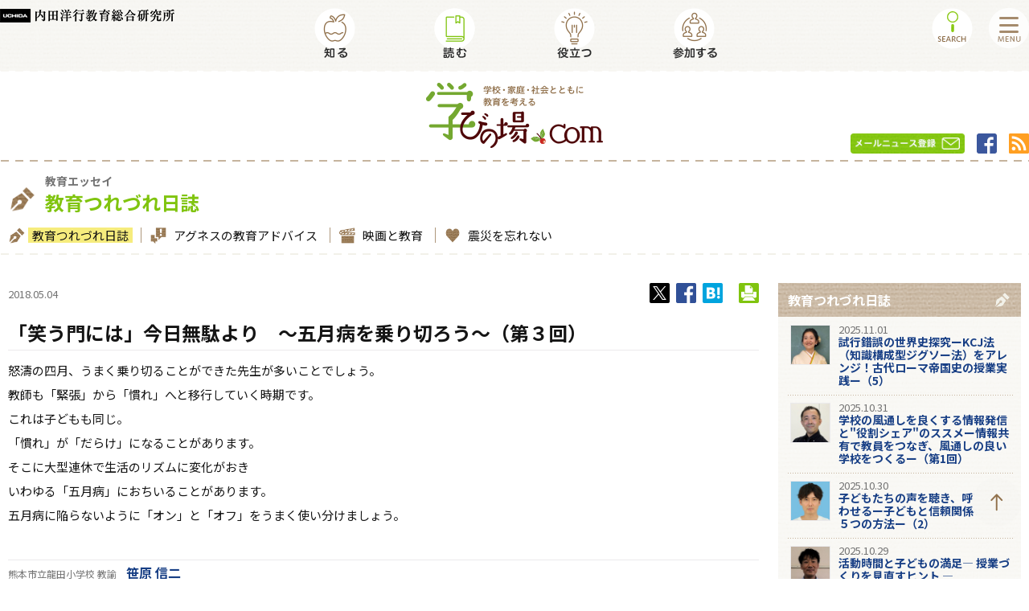

--- FILE ---
content_type: text/html
request_url: https://www.manabinoba.com/tsurezure/017452.html
body_size: 15005
content:
<!doctype html>
<html lang="ja">
<head>
<!-- Google Tag Manager -->
<script>(function(w,d,s,l,i){w[l]=w[l]||[];w[l].push({'gtm.start':
new Date().getTime(),event:'gtm.js'});var f=d.getElementsByTagName(s)[0],
j=d.createElement(s),dl=l!='dataLayer'?'&l='+l:'';j.async=true;j.src=
'https://www.googletagmanager.com/gtm.js?id='+i+dl;f.parentNode.insertBefore(j,f);
})(window,document,'script','dataLayer','GTM-TK5VZR3');</script>

<script>(function(w,d,s,l,i){w[l]=w[l]||[];w[l].push({'gtm.start':
new Date().getTime(),event:'gtm.js'});var f=d.getElementsByTagName(s)[0],
j=d.createElement(s),dl=l!='dataLayer'?'&l='+l:'';j.async=true;j.src=
'https://www.googletagmanager.com/gtm.js?id='+i+dl;f.parentNode.insertBefore(j,f);
})(window,document,'script','dataLayer','GTM-N64VR95');</script>
<!-- End Google Tag Manager -->
<meta http-equiv="content-type" content="text/html; charset=UTF-8">
<meta http-equiv="X-UA-Compatible" content="IE=edge">
<title>「笑う門には」今日無駄より　～五月病を乗り切ろう～ - 教育つれづれ日誌 | 学びの場.com</title>
<meta name="description" content="学校・授業をより良くするネットワーク学びの場.comは、初等中等教育の教員や学校関係者、または保護者など教育に高い関心のある人々に向けて、先進的かつ優れた教育情報を提供するWEBサイトです。学びの場.comは、より良い教育を求める人々のネットワークから生まれる先進の先進モデルを応援し、皆様に発信します。">
<meta name="keywords" content="学校,授業,教育,指導案,学習指導要領,指導計画,実践事例,教材,教師,学校評価,食育,情報教育,教育情勢，校務,教科書,学び,New Education Expo,教員研修,危機管理,キャリア教育,安全安心,情報リテラシー,情報セキュリティ,学びの場,教育イベント,保護者,PTA,学力向上,教育施策,コミュニティ,スクール,英語教育">
<meta name="viewport" content="width=device-width, initial-scale=1">
<link rel="apple-touch-icon-precomposed" href="/common/images/apple-touch-icon-precomposed.png">
<link rel="shortcut icon" href="/common/images/favicon.ico">
<link rel="canonical" href="https://www.manabinoba.com/tsurezure/017452.html">
<meta property="og:url" content="https://www.manabinoba.com/tsurezure/017452.html">
<meta property="og:title" content="「笑う門には」今日無駄より　～五月病を乗り切ろう～ - 教育つれづれ日誌（第３回）">
<meta property="og:type" content="article">
<meta property="og:description" content="怒濤の四月、うまく乗り切ることができた先生が多いことでしょう。教師も「緊張」から...">
<meta property="og:site_name" content="学びの場.com">
<meta property="og:image" content="https://www.manabinoba.com/common/images/ogp.png">
<meta property="fb:app_id" content="356560188111469">
<!--[if lt IE 9]>
<script type="text/javascript" src="/common/js/html5shiv.js"></script>
<![endif]-->
<link rel="stylesheet" type="text/css" href="/common/css/layout.css">
<link rel="stylesheet" type="text/css" href="/common/css/common.css?ver=4.0">
<link rel="stylesheet" type="text/css" href="/common/css/contents.css">
<link rel="stylesheet" type="text/css" href="/common/css/print.css" media="print">
<link rel="stylesheet" type="text/css" href="/common/css/colorbox.css">


<script type="text/javascript" src="/common/js/jquery-1.11.3.min.js"></script>
<script type="text/javascript" src="/common/js/jquery.cookie.js"></script>
<script type="text/javascript" src="/common/js/jquery.colorbox-min.js"></script>


<script type="text/javascript" src="/common/js/common.js?ver=4.85"></script>


<!-- Global site tag (gtag.js) - Google Analytics -->
<script async src="https://www.googletagmanager.com/gtag/js?id=G-YH6583VHR2"></script>
<script>
  window.dataLayer = window.dataLayer || [];
  function gtag(){dataLayer.push(arguments);}
  gtag('js', new Date());

  gtag('config', 'UA-56716546-1');
  gtag('config', 'G-YH6583VHR2');
</script>

<!-- Meta Pixel Code -->
<script>
  !function(f,b,e,v,n,t,s)
  {if(f.fbq)return;n=f.fbq=function(){n.callMethod?
  n.callMethod.apply(n,arguments):n.queue.push(arguments)};
  if(!f._fbq)f._fbq=n;n.push=n;n.loaded=!0;n.version='2.0';
  n.queue=[];t=b.createElement(e);t.async=!0;
  t.src=v;s=b.getElementsByTagName(e)[0];
  s.parentNode.insertBefore(t,s)}(window, document,'script',
  'https://connect.facebook.net/en_US/fbevents.js');
  fbq('init', '654339499105696');
  fbq('track', 'PageView');
</script>
<noscript><img height="1" width="1" style="display:none"
  src="https://www.facebook.com/tr?id=654339499105696&ev=PageView&noscript=1"
/></noscript>
<!-- End Meta Pixel Code -->
</head>

<body data-mid="9">
<!-- Google Tag Manager (noscript) -->
<noscript><iframe src=https://www.googletagmanager.com/ns.html?id=GTM-TK5VZR3
height="0" width="0" style="display:none;visibility:hidden"></iframe></noscript>

<noscript><iframe src="https://www.googletagmanager.com/ns.html?id=GTM-N64VR95"
height="0" width="0" style="display:none;visibility:hidden"></iframe></noscript>
<!-- End Google Tag Manager (noscript) -->
<div id="fb-root"></div>
<script async defer crossorigin="anonymous" src="https://connect.facebook.net/ja_JP/sdk.js#xfbml=1&version=v21.0&appId=356560188111469"></script>
<div id="wrapper">
<ul class="headerSkip">
	<li><a href="#container" tabindex="1">本文にスキップします。</a></li>
	<li><a href="#srchBox" tabindex="2">サイト内検索にスキップします。</a></li>
</ul>
<header id="header">





	<div class="headerPC">
		<div class="headerAreaB">
			<div class="inner">
				<div class="headerLogoUchida"><a href="https://www.uchida.co.jp/ueric/"><img src="/common/images/header_logo_uchida.png" alt="内田洋行教育総合研究所"></a></div>
				<nav class="gNav">
					<ul>
						<li class="gNavShiru"><a href="/shiru.html"><img src="/common/images/gnav_shiru_label_pc.png" alt="知る"></a></li>
						<li class="gNavYomu"><a href="/yomu.html"><img src="/common/images/gnav_yomu_label_pc.png" alt="読む"></a></li>
						<li class="gNavYakudatsu"><a href="/yakudatsu/"><img src="/common/images/gnav_yakudatsu_label_pc.png" alt="役立つ"></a></li>
						<li class="gNavSankasuru"><a href="/sankasuru/"><img src="/common/images/gnav_sankasuru_label_pc.png" alt="参加する"></a></li>
					</ul>
				</nav>
			</div>
		</div><!-- / .headerAreaB -->
		<div class="headerAreaA">
			<div class="inner">
				<div class="headerLogo"><a href="/"><img src="/common/images/header_logo.png" alt="学校・家庭・社会とともに教育を考える 学びの場.com"></a></div>
				
				<ul class="headerLink">
					<li class="headerLinkMail"><a href="/newsletter/"><img src="/common/images/header_link_mail.png" alt="メールニュース登録"></a></li>
					<li class="headerLinkFb"><a href="https://www.facebook.com/%E5%AD%A6%E3%81%B3%E3%81%AE%E5%A0%B4com-1706786176213444/"><img src="/common/images/header_link_fb.png" alt="Facebook"></a></li>
					<li class="headerLinkRss"><a href="/atom.xml" target="_blank"><img src="/common/images/header_link_rss.png" alt="RSS"></a></li>
				</ul>
			</div>
			<ul class="headerBtn">
				<li class="headerBtnMenu"><img src="/common/images/header_btn_menu_pc.png" alt="MENU"></li>
				<li class="headerBtnSearch"><img src="/common/images/header_btn_search_pc.png" alt="SEARCH"></li>
			</ul>
		</div><!-- / .headerAreaA -->
		<div class="headerSearchPanel">
			<div class="inner">
				<dl class="searchBox">
				<dt><img src="/common/images/header_search_label01.png" alt="SEARCH"></dt>
				<dd>
				<div id="srchBox">
				<form action="https://www.manabinoba.com/search.html" method="get" id="srch">
				<p id="srchForm">
				<input type="text" name="search" id="srchInput" placeholder="キーワードを入力してください"><input type="submit" value="" id="srchBtn" onclick="document.getElementById('srchInput').focus();">
				</p>
				</form>
				</div>
				</dd>
				</dl>
				<dl class="searchTag">
					<dt><img src="/common/images/header_search_label02.png" alt=""></dt>
					<dd>
						<ul class="tagList">
	
		
		
		
		
		  
							<li><a href="#">探究</a></li>
		  
							<li><a href="#">ICT活用</a></li>
		  
							<li><a href="#">情報活用能力</a></li>
		  
							<li><a href="#">外国につながる子ども</a></li>
		  
							<li><a href="#">学級経営</a></li>
		  
							<li><a href="#">働き方改革</a></li>
		  
							<li><a href="#">特別支援</a></li>
		  
							<li><a href="#">ヤングケアラー</a></li>
		  
							<li><a href="#">小学校英語</a></li>
		  
							<li><a href="#">プログラミング教育</a></li>
		  
							<li><a href="#">いじめ</a></li>
		  
							<li><a href="#">主体的・対話的で深い学び</a></li>
		  
							<li><a href="#">大学入試改革</a></li>
		  
							<li><a href="#">教材・プリント</a></li>
		  
							<li><a href="#">カリキュラム・マネジメント</a></li>
		  
							<li><a href="#">インクルーシブ教育</a></li>
		  
							<li><a href="#">高大接続</a></li>
		  
		
	
						</ul>
					</dd>
				</dl>
				<div class="searchClose"><img src="/common/images/header_search_close.png" alt="×"></div>
				<div class="searchLink"><a href="#">MORE</a></div>
			</div>
		</div><!-- / .headerSearchPanel -->
	</div><!-- / .headerPC -->
	<div class="headerSP">
		<div class="headerAreaA">
			<div class="inner">
				<div class="headerLogo"><a href="/"><img src="/common/images/header_logo.png" alt="学校・家庭・社会とともに教育を考える 学びの場.com"></a></div>
				<div class="headerLogoUchida"><a href="https://www.uchida.co.jp/ueric/"><img src="/common/images/header_logo_uchida.png" alt="内田洋行教育総合研究所"></a></div>
				<ul class="headerLink">
					<li class="headerLinkMail"><a href="/newsletter/"><img src="/common/images/header_link_mail.png" alt="メールニュース登録"></a></li>
					<li class="headerLinkFb"><a href="https://www.facebook.com/%E5%AD%A6%E3%81%B3%E3%81%AE%E5%A0%B4com-1706786176213444/"><img src="/common/images/header_link_fb.png" alt="Facebook"></a></li>
				</ul>
			</div>
			<ul class="headerBtn">
				<li class="headerBtnMenu"><img src="/common/images/header_btn_menu.png" alt="MENU"></li>
				<li class="headerBtnSearch"><img src="/common/images/header_btn_search.png" alt="SEARCH"></li>
			</ul>
		</div><!-- / .headerAreaA -->
		<div class="headerAreaB">
			<nav class="gNav">
				<ul>
					<li class="gNavShiru"><a href="/shiru.html"><img src="/common/images/gnav_shiru_label.png" alt="知る"></a></li>
					<li class="gNavYomu"><a href="/yomu.html"><img src="/common/images/gnav_yomu_label.png" alt="読む"></a></li>
					<li class="gNavYakudatsu"><a href="/yakudatsu/"><img src="/common/images/gnav_yakudatsu_label.png" alt="役立つ"></a></li>
					<li class="gNavSankasuru"><a href="/sankasuru/"><img src="/common/images/gnav_sankasuru_label.png" alt="参加する"></a></li>
				</ul>
			</nav>
		</div><!-- / .headerAreaB -->
		<div class="headerSearchPanel">
			<div class="inner">
				<dl class="searchBox">
				<dt><img src="/common/images/header_search_label01.png" alt="SEARCH"></dt>
				<dd>
					<div id="srchBox">
					<form action="https://www.manabinoba.com/search.html" method="get" id="srch">
					<p id="srchForm">
					<input type="text" name="search" id="srchInput" placeholder="キーワードを入力してください"><input type="submit" value="" id="srchBtn" onclick="document.getElementById('srchInput').focus();">
					</p>
					</form>
					</div>
				</dd>
				</dl>
				<dl class="searchTag">
					<dt><img src="/common/images/header_search_label02.png" alt=""></dt>
					<dd>
						<ul class="tagList">
	
		
		
		
		
		  
							<li><a href="#">探究</a></li>
		  
							<li><a href="#">ICT活用</a></li>
		  
							<li><a href="#">情報活用能力</a></li>
		  
							<li><a href="#">外国につながる子ども</a></li>
		  
							<li><a href="#">学級経営</a></li>
		  
							<li><a href="#">働き方改革</a></li>
		  
							<li><a href="#">特別支援</a></li>
		  
							<li><a href="#">ヤングケアラー</a></li>
		  
							<li><a href="#">小学校英語</a></li>
		  
							<li><a href="#">プログラミング教育</a></li>
		  
							<li><a href="#">いじめ</a></li>
		  
							<li><a href="#">主体的・対話的で深い学び</a></li>
		  
							<li><a href="#">大学入試改革</a></li>
		  
							<li><a href="#">教材・プリント</a></li>
		  
							<li><a href="#">カリキュラム・マネジメント</a></li>
		  
							<li><a href="#">インクルーシブ教育</a></li>
		  
							<li><a href="#">高大接続</a></li>
		  
		
	
						</ul>
					</dd>
				</dl>
				<div class="searchClose"><img src="/common/images/header_search_close.png" alt="×"></div>
				<div class="searchLink"><a href="#">MORE</a></div>
			</div>
		</div><!-- / .headerSearchPanel -->
	</div><!-- / .headerSP -->


	
	
	
	
	<nav class="gNavPanel">
		<div class="gNavPanelShiru">
			<div class="inner">
				<p><a href="/shiru.html"><img src="/common/images/gnav_panel_cat_shiru.png" alt=""><em>知る</em></a></p>
		


  
  

  
  

  
  

  
  


  
				<dl class="gNavPanelShiruTrend">
					<dt><img src="/common/images/nav_cat_shiru_trend.png" alt="">教育トレンド</dt>
					<dd>
						<ul>
  

							<li><a href="https://www.manabinoba.com/interview/">教育インタビュー</a></li>
  
  

  

							<li><a href="https://www.manabinoba.com/edu_watch/">教育ウォッチ</a></li>
  
  

  

							<li><a href="https://www.manabinoba.com/books/">新刊紹介</a></li>
  
  

  

							<li><a href="https://www.manabinoba.com/kyozai/">教材紹介</a></li>
  
  
						</ul>
					</dd>
				</dl>
  



  
  

  
  

  
  

  
  


  
				<dl class="gNavPanelShiruReport">
					<dt><img src="/common/images/nav_cat_shiru_report.png" alt="">教育リポート</dt>
					<dd>
						<ul>
  

							<li><a href="https://www.manabinoba.com/event_reports/">教育イベントリポート</a></li>
  
  

  

							<li><a href="https://www.manabinoba.com/class_reports/">授業実践リポート</a></li>
  
  

  

							<li><a href="https://www.manabinoba.com/shokuiku/">食育と授業</a></li>
  
  

  

							<li><a href="https://www.manabinoba.com/research/">教育リサーチ</a></li>
  
  
						</ul>
					</dd>
				</dl>
  

			</div>
		</div>
		
		<div class="gNavPanelYomu">
			<div class="inner">
				<p><a href="/yomu.html"><img src="/common/images/gnav_panel_cat_yomu.png" alt=""><em>読む</em></a></p>



  
  

  
  

  
  

  
  


  
				<dl class="gNavPanelYomuEssay">
					<dt><img src="/common/images/nav_cat_yomu_essay.png" alt="">教育エッセイ</dt>
					<dd>
						<ul>
  

							<li><a href="https://www.manabinoba.com/tsurezure/">教育つれづれ日誌</a></li>
  
  

  

							<li><a href="https://www.manabinoba.com/agnes/">アグネスの教育アドバイス</a></li>
  
  

  

							<li><a href="https://www.manabinoba.com/movie/">映画と教育</a></li>
  
  

  

							<li><a href="https://www.manabinoba.com/shinsai/">震災を忘れない</a></li>
  
  
						</ul>
					</dd>
				</dl>
  



  
  

  
  

  
  

  
  

  
  


  
				<dl class="gNavPanelYomuSelection">
					<dt><img src="/common/images/nav_cat_yomu_selection.png" alt="">おすすめ特集記事</dt>
					<dd>
						<ul>
  

							<li><a href="https://www.manabinoba.com/math/">算数の教え上手</a></li>
  
  

  

							<li><a href="https://www.manabinoba.com/risk_management/">学校の危機管理</a></li>
  
  

  

							<li><a href="https://www.manabinoba.com/world_edu/">世界の教育事情</a></li>
  
  

  

							<li><a href="https://www.manabinoba.com/science/">科学夜話</a></li>
  
  

  

							<li><a href="https://www.manabinoba.com/children/">今どきの小学生</a></li>
  
  
						</ul>
					</dd>
				</dl>
  

			</div>
		</div>
				
		<div class="gNavPanelYakudatsu">
			<div class="inner">
				<p><a href="/yakudatsu/"><img src="/common/images/gnav_panel_cat_yakudatsu.png" alt=""><em>役立つ</em></a></p>
				


  
  

  
  

  
  

  
  

  
  


  
				<dl class="gNavPanelYakudatsuTool">
					<dt><img src="/common/images/nav_cat_yakudatsu_tool.png" alt="">学校と授業で使えるツール</dt>
					<dd>
						<ul>
  

							<li><a href="https://www.manabinoba.com/plans/">指導案</a></li>
  
  

  

							<li><a href="https://www.manabinoba.com/ideas/">授業アイデア</a></li>
  
  

  

							<li><a href="https://www.manabinoba.com/materials/">教材・プリント</a></li>
  
  

  

							<li><a href="https://www.manabinoba.com/illustrations/">学校で使えるイラスト</a></li>
  
  

  

							<li><a href="https://www.manabinoba.com/templates/">校務ツール（書式など）</a></li>
  
  
						</ul>
					</dd>
				</dl>
  

			</div>
		</div>
			
		<div class="gNavPanelSankasuru">
			<div class="inner">
				<p><a href="/sankasuru/"><img src="/common/images/gnav_panel_cat_sankasuru.png" alt=""><em>参加する</em></a></p>
			


  
  


  
				<dl class="gNavPanelSankasuruContents">
					<dt><img src="/common/images/nav_cat_sankasuru_contents.png" alt="">参加型コンテンツ</dt>
					<dd>
						<ul>
  

							<li><a href="https://www.manabinoba.com/questionnaire/">教育アンケート</a></li>
  
  
						</ul>
					</dd>
				</dl>
  



  
  

  
  


  
				<dl class="gNavPanelSankasuruInfo">
					<dt><img src="/common/images/nav_cat_sankasuru_info.png" alt="">得するお知らせ</dt>
					<dd>
						<ul>
  

							<li><a href="https://www.manabinoba.com/events/">研究会・イベント情報</a></li>
  
  

  

							<li><a href="https://www.manabinoba.com/presents/">プレゼント</a></li>
  
  
						</ul>
					</dd>
				</dl>
  

				<dl class="gNavPanelSankasuruForm">
					<dt><img src="/common/images/nav_cat_sankasuru_form.png" alt="">投稿/登録フォーム</dt>
					<dd>
						<ul>
							<li><a href="/newsletter/">メルマガ登録</a></li>
							<li><a href="/ideas_recruit/">アイデア投稿</a></li>
							<li><a href="/events_recruit/">イベント情報投稿</a></li>
							<li><a href="/inq/">ご意見・お問い合せ</a></li>
							<li><a href="/tsurezure_recruit/">教員エッセイ執筆者募集</a></li>
						</ul>
					</dd>
				</dl>
			</div>
		</div>
	</nav><!-- / .gNavPanel -->
	<nav class="headerNavPanel">
		<div class="headerNavClose"><img src="/common/images/header_btn_close.png" alt="×"></div>
		<div class="headerNavLink">
			<div class="headerNavAbout"><a href="/about/"><img src="/common/images/header_nav_about.png" alt="学びの場.comとは"></a></div>
			<div class="headerNavFb"><a href="https://www.facebook.com/%E5%AD%A6%E3%81%B3%E3%81%AE%E5%A0%B4com-1706786176213444/"><img src="/common/images/header_link_fb.png" alt="Facebook"></a></div>
		</div>
		<div class="headerNavBox">
			<p><a href="/shiru.html"><img src="/common/images/header_nav_cat_shiru.png" alt="知る"></a></p>


  
  

  
  

  
  

  
  


  
			<dl>
				<dt><img src="/common/images/nav_cat_shiru_trend.png" alt="">教育トレンド</dt>
				<dd>
					<ul>
  

						<li><a href="https://www.manabinoba.com/interview/">教育インタビュー</a></li>
  
  

  

						<li><a href="https://www.manabinoba.com/edu_watch/">教育ウォッチ</a></li>
  
  

  

						<li><a href="https://www.manabinoba.com/books/">新刊紹介</a></li>
  
  

  

						<li><a href="https://www.manabinoba.com/kyozai/">教材紹介</a></li>
  
  
					</ul>
				</dd>
			</dl>
  



  
  

  
  

  
  

  
  


  
			<dl>
				<dt><img src="/common/images/nav_cat_shiru_report.png" alt="">教育リポート</dt>
				<dd>
					<ul>
  

						<li><a href="https://www.manabinoba.com/event_reports/">教育イベントリポート</a></li>
  
  

  

						<li><a href="https://www.manabinoba.com/class_reports/">授業実践リポート</a></li>
  
  

  

						<li><a href="https://www.manabinoba.com/shokuiku/">食育と授業</a></li>
  
  

  

						<li><a href="https://www.manabinoba.com/research/">教育リサーチ</a></li>
  
  
					</ul>
				</dd>
			</dl>
  

		</div>
		<div class="headerNavBox">
			<p><a href="/yomu.html"><img src="/common/images/header_nav_cat_yomu.png" alt="読む"></a></p>


  
  

  
  

  
  

  
  


  
			<dl>
				<dt><img src="/common/images/nav_cat_yomu_essay.png" alt="">教育エッセイ</dt>
				<dd>
					<ul>
  

						<li><a href="https://www.manabinoba.com/tsurezure/">教育つれづれ日誌</a></li>
  
  

  

						<li><a href="https://www.manabinoba.com/agnes/">アグネスの教育アドバイス</a></li>
  
  

  

						<li><a href="https://www.manabinoba.com/movie/">映画と教育</a></li>
  
  

  

						<li><a href="https://www.manabinoba.com/shinsai/">震災を忘れない</a></li>
  
  
					</ul>
				</dd>
			</dl>
  



  
  

  
  

  
  

  
  

  
  


  
			<dl>
				<dt><img src="/common/images/nav_cat_yomu_selection.png" alt="">おすすめ特集記事</dt>
				<dd>
					<ul>
  

						<li><a href="https://www.manabinoba.com/math/">算数の教え上手</a></li>
  
  

  

						<li><a href="https://www.manabinoba.com/risk_management/">学校の危機管理</a></li>
  
  

  

						<li><a href="https://www.manabinoba.com/world_edu/">世界の教育事情</a></li>
  
  

  

						<li><a href="https://www.manabinoba.com/science/">科学夜話</a></li>
  
  

  

						<li><a href="https://www.manabinoba.com/children/">今どきの小学生</a></li>
  
  
					</ul>
				</dd>
			</dl>
  

		</div>
		<div class="headerNavBox">
			<p><a href="/yakudatsu/"><img src="/common/images/header_nav_cat_yakudatsu.png" alt="役立つ"></a></p>


  
  

  
  

  
  

  
  

  
  


  
			<dl>
				<dt><img src="/common/images/nav_cat_yakudatsu_tool.png" alt="">学校と授業で使えるツール</dt>
				<dd>
					<ul>
  

						<li><a href="https://www.manabinoba.com/plans/">指導案</a></li>
  
  
  

  

						<li><a href="https://www.manabinoba.com/ideas/">授業アイデア</a></li>
  
  
  

  

						<li><a href="https://www.manabinoba.com/materials/">教材・プリント</a></li>
  
  
  

  

						<li><a href="https://www.manabinoba.com/illustrations/">学校で使えるイラスト</a></li>
  
  
					</ul>
					<ul> 
  
  

  

						<li><a href="https://www.manabinoba.com/templates/">校務ツール（書式など）</a></li>
  
  
  
					</ul>
				</dd>
			</dl>
  

		</div>
		<div class="headerNavBox">
			<p><a href="/sankasuru/"><img src="/common/images/header_nav_cat_sankasuru.png" alt="参加する"></a></p>


  
  


  
			<dl>
				<dt><img src="/common/images/nav_cat_sankasuru_contents.png" alt="">参加型コンテンツ</dt>
				<dd>
					<ul>
  

						<li><a href="https://www.manabinoba.com/questionnaire/">教育アンケート</a></li>
  
  
					</ul>
				</dd>
			</dl>
  



  
  

  
  


  
			<dl>
				<dt><img src="/common/images/nav_cat_sankasuru_info.png" alt="">得するお知らせ</dt>
				<dd>
					<ul>
  

						<li><a href="https://www.manabinoba.com/events/">研究会・イベント情報</a></li>
  
  

  

						<li><a href="https://www.manabinoba.com/presents/">プレゼント</a></li>
  
  
					</ul>
				</dd>
			</dl>
  

				<dl>
					<dt><img src="/common/images/nav_cat_sankasuru_form.png" alt="">投稿/登録フォーム</dt>
					<dd>
						<ul>
							<li><a href="/newsletter/">メルマガ登録</a></li>
							<li><a href="/ideas_recruit/">アイデア投稿</a></li>
							<li><a href="/events_recruit/">イベント情報投稿</a></li>
						</ul>
						<ul>
							<li><a href="/inq/">ご意見・お問い合せ</a></li>
							<li><a href="/tsurezure_recruit/">教員エッセイ執筆者募集</a></li>
						</ul>
					</dd>
				</dl>
		</div>
		<ul class="headerNavList">
			<li><a href="/about/">学びの場.comとは</a></li>
			<li><a href="/copyright/">著作権について</a></li>
			<li><a href="/privacy/">プライバシーポリシー</a></li>
			<li><a href="/terms/">学びの場.com利用規約</a></li>
			<li><a href="/faq/">よくある質問と答え</a></li>
			<li><a href="/sitemap/">サイトマップ</a></li>
		</ul>
	</nav><!-- / .headerNavPanel -->
</header>


<div class="catNav">
<div class="inner">
<dl class="catNavTitle">
<dt><span class="icon"><img src="/common/images/icn_cat_yomu_essay.png" alt=""></span><p>教育エッセイ</p></dt>
<dd><span class="icon"><img src="/common/images/icn_cat_yomu_tsurezure.png" alt=""></span><p>教育つれづれ日誌</p></dd>
</dl>



	
	

	
	

	
	

	
	



	

<ul class="catNavList">

	

		
		
		

<li class="current"><a href="https://www.manabinoba.com/tsurezure/"><img src="/common/images/icn_cat_yomu_tsurezure.png" alt="">教育つれづれ日誌</a></li>

	
	

	

		
		
		

<li><a href="https://www.manabinoba.com/agnes/"><img src="/common/images/icn_cat_yomu_agnes.png" alt="">アグネスの教育アドバイス</a></li>

	
	

	

		
		
		

<li><a href="https://www.manabinoba.com/movie/"><img src="/common/images/icn_cat_yomu_movie.png" alt="">映画と教育</a></li>

	
	

	

		
		
		

<li><a href="https://www.manabinoba.com/shinsai/"><img src="/common/images/icn_cat_yomu_shinsai.png" alt="">震災を忘れない</a></li>

	
	

</ul>

	


</div>
</div>




<div id="container">
<main>











	
		
	
		
	
		
	


















	
		
	


<div class="article">
<div class="articleHead">


<span class="date">2018.05.04</span>


<div class="snsList">
<ul>
<li><a href="#"><img src="/common/images/icn_sns_x.png" alt="x"></a></li>
<li><a href="#"><img src="/common/images/icn_sns_facebook.png" alt="facebook"></a></li>
<li><a href="#"><img src="/common/images/icn_sns_hatebu.png" alt="はてなブックマーク"></a></li>
</ul>
<ul>
<li><a href="#"><img src="/common/images/icn_print.png" alt="印刷"></a></li>
</ul>
</div>






<h1><em>「笑う門には」今日無駄より　～五月病を乗り切ろう～（第３回）</em>
</h1>

	

<div class="articleSummary">
<div class="item">
<p><p>怒濤の四月、うまく乗り切ることができた先生が多いことでしょう。<br />教師も「緊張」から「慣れ」へと移行していく時期です。<br />これは子どもも同じ。<br />「慣れ」が「だらけ」になることがあります。<br />そこに大型連休で生活のリズムに変化がおき<br />いわゆる「五月病」におちいることがあります。<br />五月病に陥らないように「オン」と「オフ」をうまく使い分けましょう。<br /><br /></p></p>
</div>
</div>

	






	
		
			
			

<div class="articleName"><p>熊本市立龍田小学校 教諭　<a href="/tsurezure/author/_153/">笹原 信二</a></p></div>

		
	




	

<div class="articleTag">
<ul class="tagList">





<li><a href="#">小学校共通</a></li>

		

<li><a href="#">学級経営</a></li>

		

<li><a href="#">五月病</a></li>

		
</ul>
</div>

	






</mt:If>

</div><!-- / .articleHead -->

















	
	
	
	
	






	
	<div class="unitSection">
			
  
			
			
    
  
  
  
		</div>
    
  

  	
  
    
  
  
    
  
  
    
  
  
    
  
	  
	  
	  
	  

	
  

  
  
  

  
			
  
  

		<div class="unitSection unitInterview">
			
  
			
    
  
  
  
  
  
		</div>
    
  
				
  
  
    
  
  
       
  
				
	
				
	  
	


	
  

  
  
  

  
		<div class="unitHead">
  
			<h3>そもそも「五月病」とは。。。</h3>
  
  
		</div>
  

  
  

		<div class="unitSection imgFlex">
			
  
			
    
			<div class="imgR">
      
        
        
        
        
            	<div class="pic"><a href="https://www.manabinoba.com/tsurezure/uploads/31f0a65fadc01f1efe4b990661cbea41b42b32c8.JPG" class="cb"><img src="https://www.manabinoba.com/tsurezure/uploads/31f0a65fadc01f1efe4b990661cbea41b42b32c8.JPG" alt="五月病についての教務だより"></a></div>
      
      
				<div class="caption">
					<p>五月病はこんな症状がでます。サインを見逃さないようにしましょう。</p>
				</div>
      
			</div>
    
  

	  
  
			<p><b><i>　「五月病」</i></b> といえば、かつては新入社員や<br />大学の新入生が五月の連休明けのころに、<br />やる気をなくしてしまう状態を指していましたが、<br />今は中高生さらには小学生、幼児へと低年齢化が進んでいます。<br />　新しい環境に適応しようと頑張りすぎた結果、<br />心や体に変調を引き起こすこともあります。<br />そんな場合は子どもの許容量以上の<br />大きなストレスがかかっていたのですから、<br />まずは心も体も休ませてあげることが必要です。<br /><b>　■精神的症状</b></p>
<p>　・不安や焦りを感じる　・周りの出来事に関心がなくなる　・やる気が出ない<br />　・いらいらする　・憂鬱になる　・学校に行くのがおっくうになる</p>
<p>　<b>■身体的症状</b><br />　・朝、なかなか起きることができない　・眠れない　・食欲がない　・頭痛、めまいがする　・疲れやすい</p>
  
		</div>
    
  

  	
  
  
  
	
  

  
  
  

  
		<div class="unitHead">
  
			<h3>セロトニンを増やそう</h3>
  
  
		</div>
  

  
  

		<div class="unitSection imgFlex">
			
  
			
    
			<div class="imgR">
      
        
        
        
        
            	<div class="pic"><a href="https://www.manabinoba.com/tsurezure/uploads/2abafe54ebbfd37b08e93fd405d553d197109486.JPG" class="cb"><img src="https://www.manabinoba.com/tsurezure/uploads/2abafe54ebbfd37b08e93fd405d553d197109486.JPG" alt="セロトニンを増やすためには"></a></div>
      
      
				<div class="caption">
					<p>セロトニンを増やす７つのこと</p>
				</div>
      
			</div>
    
  

	  
  
			五月病を防ぐためにはセロトニンを増やすことが大切です。<br />セロトニンを増やすために、具体的に７つのことがあげられます。<br />１　当たり前ですが、セロトニンを増やす効果のものを食べる<br />　　豆類・ナッツ類・肉・魚・乳製品などがいいようですよ。<br />２　朝の光を浴びる<br />　　朝の太陽の光が網膜から入ることでセロトニン神経が刺激され、<br />　　脳内で分泌されます。<br />３　朝ご飯をしっかり食べる<br />　　ヨーグルトにバナナがいいそうですよ。<br />４　リズミカルに運動する<br />　　身体をしっかりと動かさないといけませんね。<br />５　おしゃべりする<br />　　話すことも大切なんですね。<br />６　生活のリズムを整える<br />　　大型連休で崩れたリズムを整えましょう。<br />７　おなかの底から大笑いする<br />　　やっぱり笑いが大切なんですね。
  
		</div>
    
  

  	
  
  
  
	
  

  
  
  

  
		<div class="unitHead">
  
			<h3>「先手必笑」でいきましょう</h3>
  
  
		</div>
  

  
  

		<div class="unitSection imgFlex">
			
  
			
    
			<div class="imgR">
      
        
        
        
        
            	<div class="pic"><a href="https://www.manabinoba.com/tsurezure/uploads/879171068b033f18d0981227429853007beee3bb.JPG" class="cb"><img src="https://www.manabinoba.com/tsurezure/uploads/879171068b033f18d0981227429853007beee3bb.JPG" alt=""></a></div>
      
      
			</div>
    
  

	  
  
			以前の勤務校の学校長が言われていた言葉が「先手必笑」でした。<br />調べてみると、音楽プロデューサーの亀田誠治さんが<br />「すべての仕事に応用できる魔法の言葉」として紹介されています。<br />「やらなきゃならない」と思うと、<br />どうしても「やらされ感」が漂います。<br />「やらなきゃならない」という前に「終わらせてしまう」と<br />嫌なことがなくなる、というわけです。<br />相手に言われる前にやってしまう、前倒しにするということですね。<br />少しでも前を行くことで、余裕もうまれてきます。<br />なかなか朝型にするのは難しいですが、<br />疲れている夜よりも、元気のある朝にちょっと早く起きて<br />先手で仕事を仕上げて、心の底から笑う余裕をもつ、<br />こんな風になるといいですね。<br /><br /><br /><br />
  
		</div>
    
  

  	
  
  
  
	
  
				





































	
	
	
	
	
	
	
	
	
		
	
	

	
	
		
	

	

	
	
	
	
	
	
	
	
	
		
	
	

	
	
		
	

	

	
	
	
	
	
	
	
	

	
	
		
	

	

	
	
	
	
	
	
	
	

	
	
		
	

	

	
	
	
	
	
	
	
	

	
	
		
	

	

	
	
	
	
	
	
	
	
	
		
	
	

	
	
		
	

	

	
	
	
	
	
	
	
	

	
	
		
	

	

	
	
	
	
	
	
	
	

	
	
		
	

	

	
	
	
	
	
	
	
	

	
	
		
	

	

	
	
	
	
	
	
	
	
	
		
	
	

	
	
		
	

	





	
	
		
			
			
			
			
			
			
			
				
					
				
			

			
		
			
			
			
			
			
			
			
				
					
				
			

			
		
			
			
			
			
			
			
			
				
					
				
			

			
		
			
			
			
			
			
			
			

			
		
			
			
			
			
			
			
			
				
					
				
			

			
		
			
			
			
			
			
			
			

			
		
			
			
			
			
			
			
			

			
		
			
			
			
			
			
			
			
				
					
				
			

			
		
			
			
			
			
			
			
			
				
					
				
			

			
		
			
			
			
			
			
			
			

			
		
	



























<div class="profileBox01">

			

<div class="thumb"><img src="/mt7/mt-static/support/assets_c/userpics/userpic-262-100x100.png" alt=""></div>

			

<div class="item">
<p class="name"><em><a href="/tsurezure/author/_153/">笹原 信二</a>（ささはら しんじ）</em></p>
<p class="profile"><p>熊本市立龍田小学校 教諭<br />37年の教師人生を終えたが、もう少し学びたく再任用の道を選択。過去の経験を生かしつつ、新しいことにもチャレンジしていきたい。</p></p>
</div>
</div>

		
	

	
	
	
		
		
			
			
			
			
				
					
						
						
					
						
						
					
						
						
					
				
			
		
		
	
		
		
			
			
			
			
				
					
						
						
					
						
						
					
						
						
					
				
			
		
		
	
		
		
			
			
			
			
				
					
						
						
					
						
						
					
						
						
					
				
			
		
		
	
		
		
			
			
			
			
				
					
						
						
					
						
						
					
						
						
					
				
			
		
		
	
		
		
			
			
			
			
				
					
						
						
					
						
						
					
						
						
					
				
			
		
		
	
		
		
			
			
			
			
				
					
						
						
					
						
						
					
						
						
					
				
			
		
		
	
		
		
			
			
			
			
				
					
						
						
					
						
						
					
						
						
					
				
			
		
		
	
		
		
			
			
			
			
				
					
						
						
					
						
						
					
						
						
					
				
			
		
		
	
		
		
			
			
			
			
				
					
						
						
					
						
						
					
						
						
					
				
			
		
		
	
		
		
			
			
			
			
				
					
						
						
					
						
						
					
						
						
					
				
			
		
		
	
		
		
			
			
			
			
				
					
						
						
					
						
						
					
						
						
					
				
			
		
		
	
		
		
			
			
			
			
				
					
						
						
					
						
						
					
						
						
					
				
			
		
		
	
		
		
			
			
			
			
				
					
						
						
					
						
						
					
						
						
					
				
			
		
		
	
		
		
			
			
			
			
				
					
						
						
					
						
						
					
						
						
					
				
			
		
		
	
		
		
			
			
			
			
				
					
						
						
					
						
						
					
						
						
					
				
			
		
		
	
		
		
			
			
			
			
				
					
						
						
					
						
						
					
						
						
					
				
			
		
		
	
		
		
			
			
			
			
				
					
						
						
					
						
						
					
						
						
					
				
			
		
		
	
		
		
			
			
			
			
				
					
						
						
					
						
						
					
						
						
					
				
			
		
		
	
		
		
			
			
			
			
				
					
						
						
					
						
						
					
						
						
					
				
			
		
		
	
		
		
			
			
			
			
				
					
						
						
					
						
						
					
						
						
					
				
			
		
		
	
		
		
			
			
			
			
				
					
						
						
					
						
						
					
						
						
					
				
			
		
		
	
		
		
			
			
			
			
				
					
						
						
					
						
						
					
						
						
					
				
			
		
		
	
		
		
			
			
			
			
				
					
						
						
					
						
						
					
						
						
					
				
			
		
		
	
		
		
			
			
			
			
				
					
						
						
					
						
						
					
						
						
					
				
			
		
		
	
		
		
			
			
			
			
				
					
						
						
					
						
						
					
						
						
					
				
			
		
		
	
		
		
			
			
			
			
				
					
						
						
					
						
						
					
						
						
					
				
			
		
		
	
		
		
			
			
			
			
				
					
						
						
					
						
						
					
						
						
					
				
			
		
		
	
		
		
			
			
			
			
				
					
						
						
					
						
						
					
						
						
					
				
			
		
		
	
		
		
			
			
			
			
				
					
						
						
					
						
						
					
						
						
					
				
			
		
		
	
		
		
			
			
			
			
				
					
						
						
					
						
						
					
						
						
					
				
			
		
		
	
		
		
			
			
			
			
				
					
						
						
					
						
						
					
						
						
					
				
			
		
		
	
		
		
			
			
			
			
				
					
						
						
					
						
						
					
						
						
					
				
			
		
		
	
		
		
			
			
			
			
				
					
						
						
					
						
						
					
						
						
					
				
			
		
		
	
		
		
			
			
			
			
				
					
						
						
					
						
						
					
						
						
					
				
			
		
		
	
		
		
			
			
			
			
				
					
						
						
					
						
						
					
						
						
					
				
			
		
		
	
		
		
			
			
			
			
				
					
						
						
					
						
						
					
						
						
					
				
			
		
		
	
		
		
			
			
			
			
				
					
						
						
					
						
						
					
						
						
					
				
			
		
		
	
		
		
			
			
			
			
				
					
						
						
					
						
						
					
						
						
					
				
			
		
		
	
		
		
			
			
			
			
				
					
						
						
					
						
						
					
						
						
					
				
			
		
		
	
		
		
			
			
			
			
				
					
						
						
					
						
						
					
						
						
					
				
			
		
		
	
		
		
			
			
			
			
				
					
						
						
					
						
						
					
						
						
					
				
			
		
		
	
		
		
			
			
			
			
				
					
						
						
					
						
						
					
						
						
					
				
			
		
		
	
		
		
			
			
			
			
				
					
						
						
					
						
						
					
						
						
					
				
			
		
		
	
		
		
			
			
			
			
				
					
						
						
					
						
						
					
						
						
					
				
			
		
		
	
		
		
			
			
			
			
				
					
						
						
					
						
						
					
						
						
					
				
			
		
		
	
		
		
			
			
			
			
				
					
						
						
					
						
						
					
						
						
					
				
			
		
		
	
		
		
			
			
			
			
				
					
						
						
					
						
						
					
						
						
					
				
			
		
		
	
		
		
			
			
			
			
				
					
						
						
					
						
						
					
						
						
					
				
			
		
		
	
		
		
			
			
			
			
				
					
						
						
					
						
						
					
						
						
					
				
			
		
		
	
		
		
			
			
			
			
				
					
						
						
					
						
						
					
						
						
					
				
			
		
		
	
		
		
			
			
			
			
				
					
						
						
					
						
						
					
						
						
					
				
			
		
		
	
		
		
			
			
			
			
				
					
						
						
					
						
						
					
						
						
					
				
			
		
		
	
		
		
			
			
			
			
				
					
						
						
					
						
						
					
						
						
					
				
			
		
		
	
		
		
			
			
			
			
				
					
						
						
					
						
						
					
						
						
					
				
			
		
		
	
		
		
			
			
			
			
				
					
						
						
					
						
						
					
						
						
					
				
			
		
		
	
		
		
			
			
			
			
				
					
						
						
					
						
						
					
						
						
					
				
			
		
		
	
		
		
			
			
			
			
				
					
						
						
					
						
						
					
						
						
					
				
			
		
		
	
		
		
			
			
			
			
				
					
						
						
					
						
						
					
						
						
					
				
			
		
		
	
		
		
			
			
			
			
				
					
						
						
					
						
						
					
						
						
					
				
			
		
		
	
		
		
			
			
			
			
				
					
						
						
					
						
						
					
						
						
					
				
			
		
		
	
		
		
			
			
			
			
				
					
						
						
					
						
						
					
						
						
					
				
			
		
		
	
		
		
			
			
			
			
				
					
						
						
					
						
						
					
						
						
					
				
			
		
		
	
		
		
			
			
			
			
				
					
						
						
					
						
						
					
						
						
					
				
			
		
		
	
		
		
			
			
			
			
				
					
						
						
					
						
						
					
						
						
					
				
			
		
		
	
		
		
			
			
			
			
				
					
						
						
					
						
						
					
						
						
					
				
			
		
		
	
		
		
			
			
			
			
				
					
						
						
					
						
						
					
						
						
					
				
			
		
		
	
		
		
			
			
			
			
				
					
						
						
					
						
						
					
						
						
					
				
			
		
		
	
		
		
			
			
			
			
				
					
						
						
					
						
						
					
						
						
					
				
			
		
		
	
		
		
			
			
			
			
				
					
						
						
					
						
						
					
						
						
					
				
			
		
		
			
		
	
		
		
			
			
			
			
				
					
						
						
					
						
						
					
						
						
					
				
			
		
		
	
		
		
			
			
			
			
				
					
						
						
					
						
						
					
						
						
					
				
			
		
		
	
		
		
			
			
			
			
				
					
						
						
					
						
						
					
						
						
					
				
			
		
		
	
		
		
			
			
			
			
				
			
		
		
	
		
		
			
			
			
			
				
					
						
						
					
						
						
					
						
						
					
				
			
		
		
	
		
		
			
			
			
			
				
					
						
						
					
						
						
					
						
						
					
				
			
		
		
	
		
		
			
			
			
			
				
					
						
						
					
						
						
					
						
						
					
				
			
		
		
	
		
		
			
			
			
			
				
					
						
						
					
						
						
					
						
						
					
				
			
		
		
	
		
		
			
			
			
			
				
					
						
						
					
						
						
					
						
						
					
				
			
		
		
	
		
		
			
			
			
			
				
					
						
						
					
						
						
					
						
						
					
				
			
		
		
	
		
		
			
			
			
			
				
					
						
						
					
						
						
					
						
						
					
				
			
		
		
	
		
		
			
			
			
			
				
					
						
						
					
						
						
					
						
						
					
				
			
		
		
	
		
		
			
			
			
			
				
					
						
						
					
						
						
					
						
						
					
				
			
		
		
	
		
		
			
			
			
			
				
					
						
						
					
						
						
					
						
						
					
				
			
		
		
	
		
		
			
			
			
			
				
					
						
						
					
						
						
					
						
						
					
				
			
		
		
	
		
		
			
			
			
			
				
					
						
						
					
						
						
					
						
						
					
				
			
		
		
	
		
		
			
			
			
			
				
					
						
						
					
						
						
					
						
						
					
				
			
		
		
	
		
		
			
			
			
			
				
					
						
						
					
						
						
					
						
						
					
				
			
		
		
	
		
		
			
			
			
			
				
					
						
						
					
						
						
					
						
						
					
				
			
		
		
	
		
		
			
			
			
			
				
					
						
						
					
						
						
					
						
						
					
				
			
		
		
	
		
		
			
			
			
			
				
					
						
						
					
						
						
					
						
						
					
				
			
		
		
	
		
		
			
			
			
			
				
					
						
						
					
						
						
					
						
						
					
				
			
		
		
	
		
		
			
			
			
			
				
					
						
						
					
						
						
					
						
						
					
				
			
		
		
	
		
		
			
			
			
			
				
					
						
						
					
						
						
					
						
						
					
				
			
		
		
	
		
		
			
			
			
			
				
					
						
						
					
						
						
					
						
						
					
				
			
		
		
			
		
	
		
		
			
			
			
			
				
					
						
						
					
						
						
					
						
						
					
				
			
		
		
	
		
		
			
			
			
			
				
					
						
						
					
						
						
					
						
						
					
				
			
		
		
	
		
		
			
			
			
			
				
					
						
						
					
						
						
					
						
						
					
				
			
		
		
	
		
		
			
			
			
			
				
					
						
						
					
						
						
					
						
						
					
				
			
		
		
	
		
		
			
			
			
			
				
					
						
						
					
						
						
					
						
						
					
				
			
		
		
	
		
		
			
			
			
			
				
					
						
						
					
						
						
					
						
						
					
				
			
		
		
	
		
		
			
			
			
			
				
					
						
						
					
						
						
					
						
						
					
				
			
		
		
	
		
		
			
			
			
			
				
					
						
						
					
						
						
					
						
						
					
				
			
		
		
	
		
		
			
			
			
			
				
					
						
						
					
						
						
					
						
						
					
				
			
		
		
	
		
		
			
			
			
			
				
					
						
						
					
						
						
					
						
						
					
				
			
		
		
	
		
		
			
			
			
			
				
					
						
						
					
						
						
					
						
						
					
				
			
		
		
	
		
		
			
			
			
			
				
					
						
						
					
						
						
					
						
						
					
				
			
		
		
	
		
		
			
			
			
			
				
					
						
						
					
						
						
					
						
						
					
				
			
		
		
	
		
		
			
			
			
			
				
					
						
						
					
						
						
					
						
						
					
				
			
		
		
	
		
		
			
			
			
			
				
					
						
						
					
						
						
					
						
						
					
				
			
		
		
	
		
		
			
			
			
			
				
					
						
						
					
						
						
					
						
						
					
				
			
		
		
	
		
		
			
			
			
			
				
					
						
						
					
						
						
					
						
						
					
				
			
		
		
	
		
		
			
			
			
			
				
					
						
						
					
						
						
					
						
						
					
				
			
		
		
	
		
		
			
			
			
			
				
					
						
						
					
						
						
					
						
						
					
				
			
		
		
	
		
		
			
			
			
			
				
					
						
						
					
						
						
					
						
						
					
				
			
		
		
	
		
		
			
			
			
			
				
					
						
						
					
						
						
					
						
						
					
				
			
		
		
	
		
		
			
			
			
			
				
					
						
						
					
						
						
					
						
						
					
				
			
		
		
	
		
		
			
			
			
			
				
					
						
						
					
						
						
					
						
						
					
				
			
		
		
	
		
		
			
			
			
			
				
					
						
						
					
						
						
					
						
						
					
				
			
		
		
	
		
		
			
			
			
			
				
					
						
						
					
						
						
					
						
						
					
				
			
		
		
	
		
		
			
			
			
			
				
					
						
						
					
						
						
					
						
						
					
				
			
		
		
	
		
		
			
			
			
			
				
					
						
						
					
						
						
					
						
						
					
				
			
		
		
	
		
		
			
			
			
			
				
					
						
						
					
						
						
					
						
						
					
				
			
		
		
	
		
		
			
			
			
			
				
					
						
						
					
						
						
					
						
						
					
				
			
		
		
	
		
		
			
			
			
			
				
					
						
						
					
						
						
					
						
						
					
				
			
		
		
	
		
		
			
			
			
			
				
					
						
						
					
						
						
					
						
						
					
				
			
		
		
	
		
		
			
			
			
			
				
					
						
						
					
						
						
					
						
						
					
				
			
		
		
	
		
		
			
			
			
			
				
					
						
						
					
						
						
					
						
						
					
				
			
		
		
	
		
		
			
			
			
			
				
					
						
						
					
						
						
					
						
						
					
				
			
		
		
	
		
		
			
			
			
			
				
					
						
						
					
						
						
					
						
						
					
				
			
		
		
	
		
		
			
			
			
			
				
					
						
						
					
						
						
					
						
						
					
				
			
		
		
	
		
		
			
			
			
			
				
					
						
						
					
						
						
					
						
						
					
				
			
		
		
	
		
		
			
			
			
			
				
					
						
						
					
						
						
					
						
						
					
				
			
		
		
	
		
		
			
			
			
			
				
					
						
						
					
						
						
					
						
						
					
				
			
		
		
	
		
		
			
			
			
			
				
					
						
						
					
						
						
					
						
						
					
				
			
		
		
	
		
		
			
			
			
			
				
					
						
						
					
						
						
					
						
						
					
				
			
		
		
	
		
		
			
			
			
			
				
					
						
						
					
						
						
					
						
						
					
				
			
		
		
	

	

<div class="lstBox">
<div class="boxHead">
<h5>同じテーマの執筆者</h5>
</div>
<div class="boxBody">
<ul class="writerList">

				
				

<li>
<div class="thumb"><a href="/tsurezure/author/_150/"><img src="/mt7/mt-static/support/assets_c/userpics/userpic-255-100x100.png" alt=""></a></div>
<div class="item">
<p class="name"><a href="/tsurezure/author/_150/">今林 義勝</a></p>
<p class="title">福岡市立千早西小学校 教頭 今林義勝</p>
</div>
</li>

			

<li>
<div class="thumb"><a href="/tsurezure/author/_214/"><img src="/mt7/mt-static/support/assets_c/userpics/userpic-288-100x100.png" alt=""></a></div>
<div class="item">
<p class="name"><a href="/tsurezure/author/_214/">清水 智</a></p>
<p class="title">長野県公立小学校非常勤講師</p>
</div>
</li>

			
</ul>
<div class="arwLink01"><a href="/tsurezure/author.html">「教育つれづれ日誌」執筆者一覧</a></div>
</div>
</div>

	






<div class="entrySeries">

		
			
				
				
				
			
		
			
				
				
				
			
		
			
				
				
				
			
		
			
				
				
				
			
		
			
				
				
				
			
		
			
				
				
					
				
			
		
			
				
				
				
					
						
					
				
			
		
			
				
				
				
					
				
			
		

<div class="seriesNav">
<div class="btnPrev"><a href="https://www.manabinoba.com/tsurezure/017401.html">第２回を読む</a></div>
<div class="btnNext"><a href="https://www.manabinoba.com/tsurezure/017493.html">第4回を読む</a></div>
</div>

		
			

<div class="seriesBox">
<div class="boxHead"><h5>関連記事</h5></div>
<div class="boxBody">
<ul>

			

			
			
			
			
				
					
				
			

			

<li><a href="https://www.manabinoba.com/tsurezure/017721.html">「笑う門には」教務だより　～２学期に大きな実を実らせるには～［第８回］</a></li>

			

			
		
			

			
			
			
			
				
					
				
			

			

<li><a href="https://www.manabinoba.com/tsurezure/017604.html">「笑う門には」今日無駄より　～１学期の終わり方～［第７回］</a></li>

			

			
		
			

			
			
			
			
				
					
				
			

			

<li><a href="https://www.manabinoba.com/tsurezure/017561.html">「笑う門には」今日無駄より　～７月はラストスパート？ラストチャンス～［第６回］</a></li>

			

			
		
			

			
			
			
			
				
					
				
			

			

<li><a href="https://www.manabinoba.com/tsurezure/017527.html">「笑う門には」今日無駄より　～「苗半作」今が頑張りどき～［第5回］</a></li>

			

			
		
			

			
			
			
			
				
					
				
			

			

<li><a href="https://www.manabinoba.com/tsurezure/017493.html">「笑う門には」今日無駄より　～魔の六月にならないように～［第4回］</a></li>

			

			
		
			

			
			
			
			
				
					
				
			

			

			
		
			

			
			
			
			
				
					
				
			

			

<li><a href="https://www.manabinoba.com/tsurezure/017401.html">「笑う門には」今日無駄より　～４月心がけておくこと～［第２回］</a></li>

			

			
		
			

			
			
			
			
				
					
				
			

			

<li><a href="https://www.manabinoba.com/tsurezure/017378.html">「笑う門には」今日無駄より　～春休みにやっておくこと～　［第１回］</a></li>

			

			

</ul>
</div>
</div>

			
		

</div>

	



<div class="snsBtn">
<ul>
<li><div class="fb-like" data-href="https://www.manabinoba.com/tsurezure/017452.html" data-width="" data-layout="" data-action="" data-size="" data-share="true"></div></li>
</ul>
</div>


<div class="clipList">
<ul>
<li class="btnClip"><a href="#"><img src="/common/images/icn_clip01.png" alt="">この記事をクリップ</a></li>
<li class="btnClipboard"><a href="#"><img src="/common/images/icn_clipboard01.png" alt="">クリップした記事</a></li>
</ul>
</div>





<div class="inqBox">
<div class="boxHead">
<h2>ご意見・ご要望、お待ちしています！</h2>
</div>
<div class="boxBody">
<p>この記事に対する皆様のご意見、ご要望をお寄せください。今後の記事制作の参考にさせていただきます。（なお個別・個人的なご質問・ご相談等に関してはお受けいたしかねます。）</p>
<ul class="btnList04">
<li><a href="/inq/"><img src="/common/images/icn_inq01.png" alt="">ご意見・ご要望</a></li>
</ul>
</div>
</div>



</div><!-- / .article -->



<div class="relBox">
<div class="boxHead">
<h2>この記事に関連するおススメ記事</h2>
<span class="icon"><img src="/common/images/icn_cat_info.png" alt="i"></span>
</div>
<div class="boxBody">
<ul class="recommendList">

				
				
				
				
				
				
				
				
				
				

<li>
<div class="item">
<span class="tag"><a href="https://www.manabinoba.com/tsurezure/">教育つれづれ日誌</a></span>
<p class="mainttl"><a href="https://www.manabinoba.com/tsurezure/024257.html">ドキドキの一年生とのアクティビティ「１年生ギャップを埋めるためのアクティビティ」（NO.５）</a></p>
<span class="date">2025.09.12</span>
</div>
</li>

			

<li>
<div class="item">
<span class="tag"><a href="https://www.manabinoba.com/tsurezure/">教育つれづれ日誌</a></span>
<p class="mainttl"><a href="https://www.manabinoba.com/tsurezure/024261.html">総合的な学習の時間の取り組み～課題を設定する～（１）</a></p>
<span class="date">2025.09.11</span>
</div>
</li>

			

<li>
<div class="item">
<span class="tag"><a href="https://www.manabinoba.com/tsurezure/">教育つれづれ日誌</a></span>
<p class="mainttl"><a href="https://www.manabinoba.com/tsurezure/024250.html">学級経営講座～民主的な集団への橋渡し「教科授業について」～（第４回）</a></p>
<span class="date">2025.09.06</span>
</div>
</li>

			

<li>
<div class="item">
<span class="tag"><a href="https://www.manabinoba.com/tsurezure/">教育つれづれ日誌</a></span>
<p class="mainttl"><a href="https://www.manabinoba.com/tsurezure/024189.html">愉しい授業を創る　テレビ番組から考える編</a></p>
<span class="date">2025.09.04</span>
</div>
</li>

			

<li>
<div class="item">
<span class="tag"><a href="https://www.manabinoba.com/tsurezure/">教育つれづれ日誌</a></span>
<p class="mainttl"><a href="https://www.manabinoba.com/tsurezure/024215.html">学級経営と企業経営の交差点 ―「カルチャー創造」のススメ―（１回）</a></p>
<span class="date">2025.08.30</span>
</div>
</li>

			

<li>
<div class="item">
<span class="tag"><a href="https://www.manabinoba.com/tsurezure/">教育つれづれ日誌</a></span>
<p class="mainttl"><a href="https://www.manabinoba.com/tsurezure/024217.html">探究的な学習過程の解像度を上げる～小学校総合学習で課題設定からまとめ・表現までを深める方法～</a></p>
<span class="date">2025.08.29</span>
</div>
</li>

			

<li>
<div class="item">
<span class="tag"><a href="https://www.manabinoba.com/tsurezure/">教育つれづれ日誌</a></span>
<p class="mainttl"><a href="https://www.manabinoba.com/tsurezure/024225.html">学期始めに立てた自己目標を忘れさせない！楽しいアイデアで子どもたちをグレードアップ</a></p>
<span class="date">2025.08.25</span>
</div>
</li>

			

<li>
<div class="item">
<span class="tag"><a href="https://www.manabinoba.com/tsurezure/">教育つれづれ日誌</a></span>
<p class="mainttl"><a href="https://www.manabinoba.com/tsurezure/023319.html">校内研究？【連載】学校パラレルワールド　（２）</a></p>
<span class="date">2025.08.23</span>
</div>
</li>

			

<li>
<div class="item">
<span class="tag"><a href="https://www.manabinoba.com/tsurezure/">教育つれづれ日誌</a></span>
<p class="mainttl"><a href="https://www.manabinoba.com/tsurezure/024204.html">学校の水泳は，これからどうなるの？  ～地域の環境を活かし，生涯にわたる豊かなスポーツライフへ～（14）</a></p>
<span class="date">2025.08.20</span>
</div>
</li>

			

<li>
<div class="item">
<span class="tag"><a href="https://www.manabinoba.com/tsurezure/">教育つれづれ日誌</a></span>
<p class="mainttl"><a href="https://www.manabinoba.com/tsurezure/024164.html">授業づくりの７ステップ～学習指導案づくりから研究授業まで</a></p>
<span class="date">2025.08.08</span>
</div>
</li>

			
</ul>
</div>
</div>

	





<div class="relBox">
<div class="boxHead">
<h2>「教育エッセイ」の最新記事</h2>
<span class="icon"><img src="/common/images/icn_cat_yomu_essay.png" alt=""></span>
</div>
<div class="boxBody">
<ul class="latestList">

		
		
		
		
		
		
		
		
		
		

<li>

		

<div class="thumb"><a href="https://www.manabinoba.com/tsurezure/024401.html"><img src="/mt7/mt-static/support/assets_c/userpics/userpic-337-100x100.png" alt=""></a></div>

		

<div class="item">
<span class="tag"><a href="https://www.manabinoba.com/tsurezure/">教育つれづれ日誌</a></span>
<p class="mainttl"><a href="https://www.manabinoba.com/tsurezure/024401.html">学校の風通しを良くする情報発信と"役割シェア"のススメー情報共有で教員をつなぎ、風通しの良い学校をつくるー（第1回）</a></p>
<span class="date">2025.10.31</span>
</div>
</li>

	

<li>

		

<div class="thumb"><a href="https://www.manabinoba.com/tsurezure/024381.html"><img src="/mt7/mt-static/support/assets_c/userpics/userpic-336-100x100.png" alt=""></a></div>

		

<div class="item">
<span class="tag"><a href="https://www.manabinoba.com/tsurezure/">教育つれづれ日誌</a></span>
<p class="mainttl"><a href="https://www.manabinoba.com/tsurezure/024381.html">子どもたちの声を聴き、呼吸を合わせるー子どもと信頼関係を築く５つの方法ー（2）</a></p>
<span class="date">2025.10.30</span>
</div>
</li>

	

<li>

		

<div class="thumb"><a href="https://www.manabinoba.com/tsurezure/024332.html"><img src="/mt7/mt-static/support/assets_c/userpics/userpic-308-100x100.png" alt=""></a></div>

		

<div class="item">
<span class="tag"><a href="https://www.manabinoba.com/tsurezure/">教育つれづれ日誌</a></span>
<p class="mainttl"><a href="https://www.manabinoba.com/tsurezure/024332.html">活動時間と子どもの満足― 授業づくりを見直すヒント ―</a></p>
<span class="date">2025.10.29</span>
</div>
</li>

	

<li>

		

<div class="thumb"><a href="https://www.manabinoba.com/tsurezure/024391.html"><img src="/mt7/mt-static/support/assets_c/userpics/userpic-333-100x100.png" alt=""></a></div>

		

<div class="item">
<span class="tag"><a href="https://www.manabinoba.com/tsurezure/">教育つれづれ日誌</a></span>
<p class="mainttl"><a href="https://www.manabinoba.com/tsurezure/024391.html">変わりゆく関係性の中で ～モンテッソーリ保育園・保護者面談の日に思うこと</a></p>
<span class="date">2025.10.28</span>
</div>
</li>

	

<li>

		

<div class="thumb"><a href="https://www.manabinoba.com/tsurezure/024379.html"><img src="/mt7/mt-static/support/assets_c/userpics/userpic-332-100x100.png" alt=""></a></div>

		

<div class="item">
<span class="tag"><a href="https://www.manabinoba.com/tsurezure/">教育つれづれ日誌</a></span>
<p class="mainttl"><a href="https://www.manabinoba.com/tsurezure/024379.html">教師と子どもでつくる社会科の学習問題</a></p>
<span class="date">2025.10.27</span>
</div>
</li>

	

<li>

		

<div class="thumb"><a href="https://www.manabinoba.com/tsurezure/024380.html"><img src="/mt7/mt-static/support/assets_c/userpics/userpic-158-100x100.png" alt=""></a></div>

		

<div class="item">
<span class="tag"><a href="https://www.manabinoba.com/tsurezure/">教育つれづれ日誌</a></span>
<p class="mainttl"><a href="https://www.manabinoba.com/tsurezure/024380.html">ドキドキの１年生とのアクティビティー折り紙で育てる継続の力ー（NO.６）</a></p>
<span class="date">2025.10.26</span>
</div>
</li>

	

<li>

		

<div class="thumb"><a href="https://www.manabinoba.com/tsurezure/024317.html"><img src="/mt7/mt-static/support/assets_c/userpics/userpic-308-100x100.png" alt=""></a></div>

		

<div class="item">
<span class="tag"><a href="https://www.manabinoba.com/tsurezure/">教育つれづれ日誌</a></span>
<p class="mainttl"><a href="https://www.manabinoba.com/tsurezure/024317.html">授業参観から考える　図工「絵に表す活動」</a></p>
<span class="date">2025.10.25</span>
</div>
</li>

	

<li>

		

<div class="thumb"><a href="https://www.manabinoba.com/tsurezure/024382.html"><img src="/mt7/mt-static/support/assets_c/userpics/userpic-328-100x100.png" alt=""></a></div>

		

<div class="item">
<span class="tag"><a href="https://www.manabinoba.com/tsurezure/">教育つれづれ日誌</a></span>
<p class="mainttl"><a href="https://www.manabinoba.com/tsurezure/024382.html">子どもが知識を創造する教室 ―SECIモデルで読み解く「足ポーン海老」の学びー</a></p>
<span class="date">2025.10.24</span>
</div>
</li>

	

<li>

		

<div class="thumb"><a href="https://www.manabinoba.com/tsurezure/024383.html"><img src="/mt7/mt-static/support/assets_c/userpics/userpic-319-100x100.png" alt=""></a></div>

		

<div class="item">
<span class="tag"><a href="https://www.manabinoba.com/tsurezure/">教育つれづれ日誌</a></span>
<p class="mainttl"><a href="https://www.manabinoba.com/tsurezure/024383.html">あの子たちへの意識が変わる―より良い学級づくりを目指して控えめな子を理解する―</a></p>
<span class="date">2025.10.23</span>
</div>
</li>

	

<li>

		

<div class="thumb"><a href="https://www.manabinoba.com/tsurezure/024373.html"><img src="/mt7/mt-static/support/assets_c/userpics/userpic-318-100x100.png" alt=""></a></div>

		

<div class="item">
<span class="tag"><a href="https://www.manabinoba.com/tsurezure/">教育つれづれ日誌</a></span>
<p class="mainttl"><a href="https://www.manabinoba.com/tsurezure/024373.html">総合的な学習の時間の取り組みー課題の形成とこれからの学びへー（3）</a></p>
<span class="date">2025.10.22</span>
</div>
</li>

	
</ul>
</div>
</div>






</main>
<aside>

<div class="asideBox01 asideMenu">
		<h3><em>教育つれづれ日誌</em><span class="icon"><img src="/common/images/aside_cat_yomu_tsurezure.png" alt=""></span></h3>

	</div>

<div class="asideNav asideNavYomu">
		<h3><img src="/common/images/aside_nav_cat_yomu.png" alt="読む"></h3>
		<dl>

  
  
    
    
  
    
    
  
    
    
  
    
    
  
  
    
			<dt><img src="/common/images/icn_cat_yomu_essay.png" alt="">教育エッセイ</dt>
			<dd>
				<ul>
    

					<li><a href="https://www.manabinoba.com/tsurezure/">教育つれづれ日誌</a></li>
    
    
  
    

					<li><a href="https://www.manabinoba.com/agnes/">アグネスの教育アドバイス</a></li>
    
    
  
    

					<li><a href="https://www.manabinoba.com/movie/">映画と教育</a></li>
    
    
  
    

					<li><a href="https://www.manabinoba.com/shinsai/">震災を忘れない</a></li>
    
    
				</ul>
			</dd>
    
  

  
  
    
    
  
    
    
  
    
    
  
    
    
  
    
    
  
  
    
			<dt><img src="/common/images/icn_cat_yomu_selection.png" alt="">おすすめ特集記事</dt>
			<dd>
				<ul>
    

					<li><a href="https://www.manabinoba.com/math/">算数の教え上手</a></li>
    
    
  
    

					<li><a href="https://www.manabinoba.com/risk_management/">学校の危機管理</a></li>
    
    
  
    

					<li><a href="https://www.manabinoba.com/world_edu/">世界の教育事情</a></li>
    
    
  
    

					<li><a href="https://www.manabinoba.com/science/">科学夜話</a></li>
    
    
  
    

					<li><a href="https://www.manabinoba.com/children/">今どきの小学生</a></li>
    
    
				</ul>
			</dd>
    
  


		</dl>
	</div>



	
	
		
			
		
	
		
			
		
	

	

<div class="asideBanner">
<ul>

				
				
				

<li><a href="/ideas_recruit/"><img src="https://www.manabinoba.com/uploads/banner_idea.png" alt="授業・校務に役立つ実践案・指導案のアイデア募集中！！"></a></li>

				
			
				

<li><a href="/tsurezure_recruit/"><img src="https://www.manabinoba.com/uploads/mnbBnr_tsurezure.png" alt="教育つれづれ日誌執筆者募集"></a></li>

				
			
</ul>
</div>

	


<div class="asideBox01 asideRanking">
		<h3><em><img src="/common/images/aside_ranking_title.png" alt="アクセスランキング"></em><span class="icon"><img src="/common/images/aside_ranking_title_icn.png" alt=""></span></h3>
    	<ul></ul>
		<div class="asideBtnMore"><p>MORE</p></div>
	</div>
<div class="asideBox02 asideWord">
		<h3><em><img src="/common/images/aside_word_title.png" alt="注目の教育ワード"></em><span class="icon"><img src="/common/images/aside_word_title_icn.png" alt=""></span></h3>
	</div>

</aside>

</div><!-- / #container -->

<div id="pagetop"><a href="#"><img src="/common/images/pagetop.png" alt="pagetop"></a></div>





<footer id="footer">
	<div class="footerAreaA">
		<div class="inner">
			<ul>
				<li><a href="/about/">学びの場.comとは</a></li>
				<li><a href="/copyright/">著作権について</a></li>
				<li><a href="/privacy/">プライバシーポリシー</a></li>
				<li><a href="/terms/">学びの場.com利用規約</a></li>
				<li><a href="/faq/">よくある質問と答え</a></li>
				<li><a href="/sitemap/">サイトマップ</a></li>
			</ul>
		</div>
	</div>

	<div class="footerAreaB">
		<div class="inner">
			<div class="footerLogo"><a href="/"><img src="/common/images/footer_logo.png" alt="学びの場.com"></a></div>
			<nav class="footerNav">
				<div class="footerCol footerCol01">
					<p><img src="/common/images/footer_cat_shiru.png" alt="知る"></p>
					<div class="footerItem">
						<dl>


  
  

  
  

  
  

  
  


  
							<dt>教育トレンド</dt>
							<dd>
								<ul>
  

									<li><a href="https://www.manabinoba.com/interview/">教育インタビュー</a></li>
  
  

  

									<li><a href="https://www.manabinoba.com/edu_watch/">教育ウォッチ</a></li>
  
  

  

									<li><a href="https://www.manabinoba.com/books/">新刊紹介</a></li>
  
  

  

									<li><a href="https://www.manabinoba.com/kyozai/">教材紹介</a></li>
  
  
								</ul>
							</dd>
  



  
  

  
  

  
  

  
  


  
							<dt>教育リポート</dt>
							<dd>
								<ul>
  

									<li><a href="https://www.manabinoba.com/event_reports/">教育イベントリポート</a></li>
  
  

  

									<li><a href="https://www.manabinoba.com/class_reports/">授業実践リポート</a></li>
  
  

  

									<li><a href="https://www.manabinoba.com/shokuiku/">食育と授業</a></li>
  
  

  

									<li><a href="https://www.manabinoba.com/research/">教育リサーチ</a></li>
  
  
								</ul>
							</dd>
  

						</dl>
					</div>
				</div>
				<div class="footerCol footerCol02">
					<p><img src="/common/images/footer_cat_yomu.png" alt="読む"></p>
					<div class="footerItem">
						<dl>


  
  

  
  

  
  

  
  


  
							<dt>教育エッセイ</dt>
							<dd>
								<ul>
  

									<li><a href="https://www.manabinoba.com/tsurezure/">教育つれづれ日誌</a></li>
  
  

  

									<li><a href="https://www.manabinoba.com/agnes/">アグネスの教育アドバイス</a></li>
  
  

  

									<li><a href="https://www.manabinoba.com/movie/">映画と教育</a></li>
  
  

  

									<li><a href="https://www.manabinoba.com/shinsai/">震災を忘れない</a></li>
  
  
								</ul>
							</dd>
  



  
  

  
  

  
  

  
  

  
  


  
							<dt>おすすめ特集記事</dt>
							<dd>
								<ul>
  

									<li><a href="https://www.manabinoba.com/math/">算数の教え上手</a></li>
  
  

  

									<li><a href="https://www.manabinoba.com/risk_management/">学校の危機管理</a></li>
  
  

  

									<li><a href="https://www.manabinoba.com/world_edu/">世界の教育事情</a></li>
  
  

  

									<li><a href="https://www.manabinoba.com/science/">科学夜話</a></li>
  
  

  

									<li><a href="https://www.manabinoba.com/children/">今どきの小学生</a></li>
  
  
								</ul>
							</dd>
  


						</dl>
					</div>
				</div>
				<div class="footerCol footerCol03">
					<p><img src="/common/images/footer_cat_yakudatsu.png" alt="役立つ"></p>
					<div class="footerItem">
						<dl>


  
  

  
  

  
  

  
  

  
  


  
							<dt>学校と授業で使えるツール</dt>
							<dd>
								<ul>
  

									<li><a href="https://www.manabinoba.com/plans/">指導案</a></li>
  
  

  

									<li><a href="https://www.manabinoba.com/ideas/">授業アイデア</a></li>
  
  

  

									<li><a href="https://www.manabinoba.com/materials/">教材・プリント</a></li>
  
  

  

									<li><a href="https://www.manabinoba.com/illustrations/">学校で使えるイラスト</a></li>
  
  

  

									<li><a href="https://www.manabinoba.com/templates/">校務ツール（書式など）</a></li>
  
  
								</ul>
							</dd>
  

						</dl>
					</div>
				</div>
				<div class="footerCol footerCol04">
					<p><img src="/common/images/footer_cat_sankasuru.png" alt="参加する"></p>
					<div class="footerItem">
						<dl>


  
  


  
							<dt>参加型コンテンツ</dt>
							<dd>
								<ul>
  

									<li><a href="https://www.manabinoba.com/questionnaire/">教育アンケート</a></li>
  
  
								</ul>
							</dd>
  



  
  

  
  


  
							<dt>得するお知らせ</dt>
							<dd>
								<ul>
  

									<li><a href="https://www.manabinoba.com/events/">研究会・イベント情報</a></li>
  
  

  

									<li><a href="https://www.manabinoba.com/presents/">プレゼント</a></li>
  
  
								</ul>
							</dd>
  

						</dl>
						<dl>
							<dt>投稿/登録フォーム</dt>
							<dd>
								<ul>
									<li><a href="/newsletter/">メルマガ登録</a></li>
									<li><a href="/ideas_recruit/">アイデア投稿</a></li>
									<li><a href="/events_recruit/">イベント情報投稿</a></li>
									<li><a href="/inq/">ご意見・お問い合せ</a></li>
									<li><a href="/tsurezure_recruit/">教員エッセイ執筆者募集</a></li>
								</ul>
							</dd>
						</dl>
					</div>
				</div>
			</nav>
		</div>
	</div>
	<div class="footerAreaC">
		<div class="inner">
        <div class="footerLogoUchida"><a href="http://www.uchida.co.jp/"><img src="/common/images/footer_logo_uchida.png" alt="UCHIDA"></a></div>
			<div class="footerCopyright"><p>Copyright &copy; Uchidayoko Institute for Education Research. All Rights Reserved.</p></div>
		</div>
	</div>
</footer>
					
<div class="clipBox" style="display:none;">
	<div class="boxHead">
		<h2><img src="/common/images/icn_clipboard01.png" alt="">クリップした記事</h2>
		<div class="clipBoxClose"><img src="/common/images/clip_btn_close.png" alt="×"></div>
	</div>
	<div class="boxBody">
		<p>クリップした記事</p>
	</div>
</div>





</div><!-- / #wrapper -->

<div class="modalOverlay" style="display: none;">
	<div class="modalWindow">
		<div class="modalClose"></div>
		<div class="modalBox">
			<div class="videoC">
				<div class="video"></video></div>
			</div>
		</div>
	</div>
</div>





</body>
</html>

--- FILE ---
content_type: text/html
request_url: https://www.manabinoba.com/tag.html
body_size: 14751
content:
<!doctype html>
<html lang="ja">
<head>
<!-- Google Tag Manager -->
<script>(function(w,d,s,l,i){w[l]=w[l]||[];w[l].push({'gtm.start':
new Date().getTime(),event:'gtm.js'});var f=d.getElementsByTagName(s)[0],
j=d.createElement(s),dl=l!='dataLayer'?'&l='+l:'';j.async=true;j.src=
'https://www.googletagmanager.com/gtm.js?id='+i+dl;f.parentNode.insertBefore(j,f);
})(window,document,'script','dataLayer','GTM-TK5VZR3');</script>

<script>(function(w,d,s,l,i){w[l]=w[l]||[];w[l].push({'gtm.start':
new Date().getTime(),event:'gtm.js'});var f=d.getElementsByTagName(s)[0],
j=d.createElement(s),dl=l!='dataLayer'?'&l='+l:'';j.async=true;j.src=
'https://www.googletagmanager.com/gtm.js?id='+i+dl;f.parentNode.insertBefore(j,f);
})(window,document,'script','dataLayer','GTM-N64VR95');</script>
<!-- End Google Tag Manager -->
<meta http-equiv="content-type" content="text/html; charset=UTF-8">
<meta http-equiv="X-UA-Compatible" content="IE=edge">
<title>タグリスト | 学びの場.com</title>
<meta name="description" content="学校・授業をより良くするネットワーク学びの場.comは、初等中等教育の教員や学校関係者、または保護者など教育に高い関心のある人々に向けて、先進的かつ優れた教育情報を提供するWEBサイトです。学びの場.comは、より良い教育を求める人々のネットワークから生まれる先進の先進モデルを応援し、皆様に発信します。">
<meta name="keywords" content="学校,授業,教育,指導案,学習指導要領,指導計画,実践事例,教材,教師,学校評価,食育,情報教育,教育情勢，校務,教科書,学び,New Education Expo,教員研修,危機管理,キャリア教育,安全安心,情報リテラシー,情報セキュリティ,学びの場,教育イベント,保護者,PTA,学力向上,教育施策,コミュニティ,スクール,英語教育">
<meta name="viewport" content="width=device-width, initial-scale=1">
<link rel="apple-touch-icon-precomposed" href="/common/images/apple-touch-icon-precomposed.png">
<link rel="shortcut icon" href="/common/images/favicon.ico">
<link rel="canonical" href="https://www.manabinoba.com/tag.html">
<meta property="og:url" content="https://www.manabinoba.com/">
<meta property="og:title" content="タグリスト">
<meta property="og:type" content="article">
<meta property="og:description" content="学校・家庭・社会とともに教育を考える 学びの場.com">
<meta property="og:site_name" content="学びの場.com">
<meta property="og:image" content="https://www.manabinoba.com/common/images/ogp.png">
<meta property="fb:app_id" content="356560188111469">
<!--[if lt IE 9]>
<script type="text/javascript" src="/common/js/html5shiv.js"></script>
<![endif]-->
<link rel="stylesheet" type="text/css" href="/common/css/layout.css">
<link rel="stylesheet" type="text/css" href="/common/css/common.css?ver=4.0">
<link rel="stylesheet" type="text/css" href="/common/css/contents.css">
<link rel="stylesheet" type="text/css" href="/common/css/print.css" media="print">
<link rel="stylesheet" type="text/css" href="/common/css/colorbox.css">


<script type="text/javascript" src="/common/js/jquery-1.11.3.min.js"></script>
<script type="text/javascript" src="/common/js/jquery.cookie.js"></script>
<script type="text/javascript" src="/common/js/jquery.colorbox-min.js"></script>


<script type="text/javascript" src="/common/js/common.js?ver=4.85"></script>


<!-- Global site tag (gtag.js) - Google Analytics -->
<script async src="https://www.googletagmanager.com/gtag/js?id=G-YH6583VHR2"></script>
<script>
  window.dataLayer = window.dataLayer || [];
  function gtag(){dataLayer.push(arguments);}
  gtag('js', new Date());

  gtag('config', 'UA-56716546-1');
  gtag('config', 'G-YH6583VHR2');
</script>

<!-- Meta Pixel Code -->
<script>
  !function(f,b,e,v,n,t,s)
  {if(f.fbq)return;n=f.fbq=function(){n.callMethod?
  n.callMethod.apply(n,arguments):n.queue.push(arguments)};
  if(!f._fbq)f._fbq=n;n.push=n;n.loaded=!0;n.version='2.0';
  n.queue=[];t=b.createElement(e);t.async=!0;
  t.src=v;s=b.getElementsByTagName(e)[0];
  s.parentNode.insertBefore(t,s)}(window, document,'script',
  'https://connect.facebook.net/en_US/fbevents.js');
  fbq('init', '654339499105696');
  fbq('track', 'PageView');
</script>
<noscript><img height="1" width="1" style="display:none"
  src="https://www.facebook.com/tr?id=654339499105696&ev=PageView&noscript=1"
/></noscript>
<!-- End Meta Pixel Code -->
</head>

<body data-mid="1">
<!-- Google Tag Manager (noscript) -->
<noscript><iframe src=https://www.googletagmanager.com/ns.html?id=GTM-TK5VZR3
height="0" width="0" style="display:none;visibility:hidden"></iframe></noscript>

<noscript><iframe src="https://www.googletagmanager.com/ns.html?id=GTM-N64VR95"
height="0" width="0" style="display:none;visibility:hidden"></iframe></noscript>
<!-- End Google Tag Manager (noscript) -->
<div id="fb-root"></div>
<script async defer crossorigin="anonymous" src="https://connect.facebook.net/ja_JP/sdk.js#xfbml=1&version=v21.0&appId=356560188111469"></script>
<div id="wrapper">
<ul class="headerSkip">
	<li><a href="#container" tabindex="1">本文にスキップします。</a></li>
	<li><a href="#srchBox" tabindex="2">サイト内検索にスキップします。</a></li>
</ul>
<header id="header">





	<div class="headerPC">
		<div class="headerAreaB">
			<div class="inner">
				<div class="headerLogoUchida"><a href="https://www.uchida.co.jp/ueric/"><img src="/common/images/header_logo_uchida.png" alt="内田洋行教育総合研究所"></a></div>
				<nav class="gNav">
					<ul>
						<li class="gNavShiru"><a href="/shiru.html"><img src="/common/images/gnav_shiru_label_pc.png" alt="知る"></a></li>
						<li class="gNavYomu"><a href="/yomu.html"><img src="/common/images/gnav_yomu_label_pc.png" alt="読む"></a></li>
						<li class="gNavYakudatsu"><a href="/yakudatsu/"><img src="/common/images/gnav_yakudatsu_label_pc.png" alt="役立つ"></a></li>
						<li class="gNavSankasuru"><a href="/sankasuru/"><img src="/common/images/gnav_sankasuru_label_pc.png" alt="参加する"></a></li>
					</ul>
				</nav>
			</div>
		</div><!-- / .headerAreaB -->
		<div class="headerAreaA">
			<div class="inner">
				<div class="headerLogo"><a href="/"><img src="/common/images/header_logo.png" alt="学校・家庭・社会とともに教育を考える 学びの場.com"></a></div>
				
				<ul class="headerLink">
					<li class="headerLinkMail"><a href="/newsletter/"><img src="/common/images/header_link_mail.png" alt="メールニュース登録"></a></li>
					<li class="headerLinkFb"><a href="https://www.facebook.com/%E5%AD%A6%E3%81%B3%E3%81%AE%E5%A0%B4com-1706786176213444/"><img src="/common/images/header_link_fb.png" alt="Facebook"></a></li>
					<li class="headerLinkRss"><a href="/atom.xml" target="_blank"><img src="/common/images/header_link_rss.png" alt="RSS"></a></li>
				</ul>
			</div>
			<ul class="headerBtn">
				<li class="headerBtnMenu"><img src="/common/images/header_btn_menu_pc.png" alt="MENU"></li>
				<li class="headerBtnSearch"><img src="/common/images/header_btn_search_pc.png" alt="SEARCH"></li>
			</ul>
		</div><!-- / .headerAreaA -->
		<div class="headerSearchPanel">
			<div class="inner">
				<dl class="searchBox">
				<dt><img src="/common/images/header_search_label01.png" alt="SEARCH"></dt>
				<dd>
				<div id="srchBox">
				<form action="https://www.manabinoba.com/search.html" method="get" id="srch">
				<p id="srchForm">
				<input type="text" name="search" id="srchInput" placeholder="キーワードを入力してください"><input type="submit" value="" id="srchBtn" onclick="document.getElementById('srchInput').focus();">
				</p>
				</form>
				</div>
				</dd>
				</dl>
				<dl class="searchTag">
					<dt><img src="/common/images/header_search_label02.png" alt=""></dt>
					<dd>
						<ul class="tagList">
	
		
		
		
		
		  
							<li><a href="#">探究</a></li>
		  
							<li><a href="#">ICT活用</a></li>
		  
							<li><a href="#">情報活用能力</a></li>
		  
							<li><a href="#">外国につながる子ども</a></li>
		  
							<li><a href="#">学級経営</a></li>
		  
							<li><a href="#">働き方改革</a></li>
		  
							<li><a href="#">特別支援</a></li>
		  
							<li><a href="#">ヤングケアラー</a></li>
		  
							<li><a href="#">小学校英語</a></li>
		  
							<li><a href="#">プログラミング教育</a></li>
		  
							<li><a href="#">いじめ</a></li>
		  
							<li><a href="#">主体的・対話的で深い学び</a></li>
		  
							<li><a href="#">大学入試改革</a></li>
		  
							<li><a href="#">教材・プリント</a></li>
		  
							<li><a href="#">カリキュラム・マネジメント</a></li>
		  
							<li><a href="#">インクルーシブ教育</a></li>
		  
							<li><a href="#">高大接続</a></li>
		  
		
	
						</ul>
					</dd>
				</dl>
				<div class="searchClose"><img src="/common/images/header_search_close.png" alt="×"></div>
				<div class="searchLink"><a href="#">MORE</a></div>
			</div>
		</div><!-- / .headerSearchPanel -->
	</div><!-- / .headerPC -->
	<div class="headerSP">
		<div class="headerAreaA">
			<div class="inner">
				<div class="headerLogo"><a href="/"><img src="/common/images/header_logo.png" alt="学校・家庭・社会とともに教育を考える 学びの場.com"></a></div>
				<div class="headerLogoUchida"><a href="https://www.uchida.co.jp/ueric/"><img src="/common/images/header_logo_uchida.png" alt="内田洋行教育総合研究所"></a></div>
				<ul class="headerLink">
					<li class="headerLinkMail"><a href="/newsletter/"><img src="/common/images/header_link_mail.png" alt="メールニュース登録"></a></li>
					<li class="headerLinkFb"><a href="https://www.facebook.com/%E5%AD%A6%E3%81%B3%E3%81%AE%E5%A0%B4com-1706786176213444/"><img src="/common/images/header_link_fb.png" alt="Facebook"></a></li>
				</ul>
			</div>
			<ul class="headerBtn">
				<li class="headerBtnMenu"><img src="/common/images/header_btn_menu.png" alt="MENU"></li>
				<li class="headerBtnSearch"><img src="/common/images/header_btn_search.png" alt="SEARCH"></li>
			</ul>
		</div><!-- / .headerAreaA -->
		<div class="headerAreaB">
			<nav class="gNav">
				<ul>
					<li class="gNavShiru"><a href="/shiru.html"><img src="/common/images/gnav_shiru_label.png" alt="知る"></a></li>
					<li class="gNavYomu"><a href="/yomu.html"><img src="/common/images/gnav_yomu_label.png" alt="読む"></a></li>
					<li class="gNavYakudatsu"><a href="/yakudatsu/"><img src="/common/images/gnav_yakudatsu_label.png" alt="役立つ"></a></li>
					<li class="gNavSankasuru"><a href="/sankasuru/"><img src="/common/images/gnav_sankasuru_label.png" alt="参加する"></a></li>
				</ul>
			</nav>
		</div><!-- / .headerAreaB -->
		<div class="headerSearchPanel">
			<div class="inner">
				<dl class="searchBox">
				<dt><img src="/common/images/header_search_label01.png" alt="SEARCH"></dt>
				<dd>
					<div id="srchBox">
					<form action="https://www.manabinoba.com/search.html" method="get" id="srch">
					<p id="srchForm">
					<input type="text" name="search" id="srchInput" placeholder="キーワードを入力してください"><input type="submit" value="" id="srchBtn" onclick="document.getElementById('srchInput').focus();">
					</p>
					</form>
					</div>
				</dd>
				</dl>
				<dl class="searchTag">
					<dt><img src="/common/images/header_search_label02.png" alt=""></dt>
					<dd>
						<ul class="tagList">
	
		
		
		
		
		  
							<li><a href="#">探究</a></li>
		  
							<li><a href="#">ICT活用</a></li>
		  
							<li><a href="#">情報活用能力</a></li>
		  
							<li><a href="#">外国につながる子ども</a></li>
		  
							<li><a href="#">学級経営</a></li>
		  
							<li><a href="#">働き方改革</a></li>
		  
							<li><a href="#">特別支援</a></li>
		  
							<li><a href="#">ヤングケアラー</a></li>
		  
							<li><a href="#">小学校英語</a></li>
		  
							<li><a href="#">プログラミング教育</a></li>
		  
							<li><a href="#">いじめ</a></li>
		  
							<li><a href="#">主体的・対話的で深い学び</a></li>
		  
							<li><a href="#">大学入試改革</a></li>
		  
							<li><a href="#">教材・プリント</a></li>
		  
							<li><a href="#">カリキュラム・マネジメント</a></li>
		  
							<li><a href="#">インクルーシブ教育</a></li>
		  
							<li><a href="#">高大接続</a></li>
		  
		
	
						</ul>
					</dd>
				</dl>
				<div class="searchClose"><img src="/common/images/header_search_close.png" alt="×"></div>
				<div class="searchLink"><a href="#">MORE</a></div>
			</div>
		</div><!-- / .headerSearchPanel -->
	</div><!-- / .headerSP -->


	
	
	
	
	<nav class="gNavPanel">
		<div class="gNavPanelShiru">
			<div class="inner">
				<p><a href="/shiru.html"><img src="/common/images/gnav_panel_cat_shiru.png" alt=""><em>知る</em></a></p>
		


  
  

  
  

  
  

  
  


  
				<dl class="gNavPanelShiruTrend">
					<dt><img src="/common/images/nav_cat_shiru_trend.png" alt="">教育トレンド</dt>
					<dd>
						<ul>
  

							<li><a href="https://www.manabinoba.com/interview/">教育インタビュー</a></li>
  
  

  

							<li><a href="https://www.manabinoba.com/edu_watch/">教育ウォッチ</a></li>
  
  

  

							<li><a href="https://www.manabinoba.com/books/">新刊紹介</a></li>
  
  

  

							<li><a href="https://www.manabinoba.com/kyozai/">教材紹介</a></li>
  
  
						</ul>
					</dd>
				</dl>
  



  
  

  
  

  
  

  
  


  
				<dl class="gNavPanelShiruReport">
					<dt><img src="/common/images/nav_cat_shiru_report.png" alt="">教育リポート</dt>
					<dd>
						<ul>
  

							<li><a href="https://www.manabinoba.com/event_reports/">教育イベントリポート</a></li>
  
  

  

							<li><a href="https://www.manabinoba.com/class_reports/">授業実践リポート</a></li>
  
  

  

							<li><a href="https://www.manabinoba.com/shokuiku/">食育と授業</a></li>
  
  

  

							<li><a href="https://www.manabinoba.com/research/">教育リサーチ</a></li>
  
  
						</ul>
					</dd>
				</dl>
  

			</div>
		</div>
		
		<div class="gNavPanelYomu">
			<div class="inner">
				<p><a href="/yomu.html"><img src="/common/images/gnav_panel_cat_yomu.png" alt=""><em>読む</em></a></p>



  
  

  
  

  
  

  
  


  
				<dl class="gNavPanelYomuEssay">
					<dt><img src="/common/images/nav_cat_yomu_essay.png" alt="">教育エッセイ</dt>
					<dd>
						<ul>
  

							<li><a href="https://www.manabinoba.com/tsurezure/">教育つれづれ日誌</a></li>
  
  

  

							<li><a href="https://www.manabinoba.com/agnes/">アグネスの教育アドバイス</a></li>
  
  

  

							<li><a href="https://www.manabinoba.com/movie/">映画と教育</a></li>
  
  

  

							<li><a href="https://www.manabinoba.com/shinsai/">震災を忘れない</a></li>
  
  
						</ul>
					</dd>
				</dl>
  



  
  

  
  

  
  

  
  

  
  


  
				<dl class="gNavPanelYomuSelection">
					<dt><img src="/common/images/nav_cat_yomu_selection.png" alt="">おすすめ特集記事</dt>
					<dd>
						<ul>
  

							<li><a href="https://www.manabinoba.com/math/">算数の教え上手</a></li>
  
  

  

							<li><a href="https://www.manabinoba.com/risk_management/">学校の危機管理</a></li>
  
  

  

							<li><a href="https://www.manabinoba.com/world_edu/">世界の教育事情</a></li>
  
  

  

							<li><a href="https://www.manabinoba.com/science/">科学夜話</a></li>
  
  

  

							<li><a href="https://www.manabinoba.com/children/">今どきの小学生</a></li>
  
  
						</ul>
					</dd>
				</dl>
  

			</div>
		</div>
				
		<div class="gNavPanelYakudatsu">
			<div class="inner">
				<p><a href="/yakudatsu/"><img src="/common/images/gnav_panel_cat_yakudatsu.png" alt=""><em>役立つ</em></a></p>
				


  
  

  
  

  
  

  
  

  
  


  
				<dl class="gNavPanelYakudatsuTool">
					<dt><img src="/common/images/nav_cat_yakudatsu_tool.png" alt="">学校と授業で使えるツール</dt>
					<dd>
						<ul>
  

							<li><a href="https://www.manabinoba.com/plans/">指導案</a></li>
  
  

  

							<li><a href="https://www.manabinoba.com/ideas/">授業アイデア</a></li>
  
  

  

							<li><a href="https://www.manabinoba.com/materials/">教材・プリント</a></li>
  
  

  

							<li><a href="https://www.manabinoba.com/illustrations/">学校で使えるイラスト</a></li>
  
  

  

							<li><a href="https://www.manabinoba.com/templates/">校務ツール（書式など）</a></li>
  
  
						</ul>
					</dd>
				</dl>
  

			</div>
		</div>
			
		<div class="gNavPanelSankasuru">
			<div class="inner">
				<p><a href="/sankasuru/"><img src="/common/images/gnav_panel_cat_sankasuru.png" alt=""><em>参加する</em></a></p>
			


  
  


  
				<dl class="gNavPanelSankasuruContents">
					<dt><img src="/common/images/nav_cat_sankasuru_contents.png" alt="">参加型コンテンツ</dt>
					<dd>
						<ul>
  

							<li><a href="https://www.manabinoba.com/questionnaire/">教育アンケート</a></li>
  
  
						</ul>
					</dd>
				</dl>
  



  
  

  
  


  
				<dl class="gNavPanelSankasuruInfo">
					<dt><img src="/common/images/nav_cat_sankasuru_info.png" alt="">得するお知らせ</dt>
					<dd>
						<ul>
  

							<li><a href="https://www.manabinoba.com/events/">研究会・イベント情報</a></li>
  
  

  

							<li><a href="https://www.manabinoba.com/presents/">プレゼント</a></li>
  
  
						</ul>
					</dd>
				</dl>
  

				<dl class="gNavPanelSankasuruForm">
					<dt><img src="/common/images/nav_cat_sankasuru_form.png" alt="">投稿/登録フォーム</dt>
					<dd>
						<ul>
							<li><a href="/newsletter/">メルマガ登録</a></li>
							<li><a href="/ideas_recruit/">アイデア投稿</a></li>
							<li><a href="/events_recruit/">イベント情報投稿</a></li>
							<li><a href="/inq/">ご意見・お問い合せ</a></li>
							<li><a href="/tsurezure_recruit/">教員エッセイ執筆者募集</a></li>
						</ul>
					</dd>
				</dl>
			</div>
		</div>
	</nav><!-- / .gNavPanel -->
	<nav class="headerNavPanel">
		<div class="headerNavClose"><img src="/common/images/header_btn_close.png" alt="×"></div>
		<div class="headerNavLink">
			<div class="headerNavAbout"><a href="/about/"><img src="/common/images/header_nav_about.png" alt="学びの場.comとは"></a></div>
			<div class="headerNavFb"><a href="https://www.facebook.com/%E5%AD%A6%E3%81%B3%E3%81%AE%E5%A0%B4com-1706786176213444/"><img src="/common/images/header_link_fb.png" alt="Facebook"></a></div>
		</div>
		<div class="headerNavBox">
			<p><a href="/shiru.html"><img src="/common/images/header_nav_cat_shiru.png" alt="知る"></a></p>


  
  

  
  

  
  

  
  


  
			<dl>
				<dt><img src="/common/images/nav_cat_shiru_trend.png" alt="">教育トレンド</dt>
				<dd>
					<ul>
  

						<li><a href="https://www.manabinoba.com/interview/">教育インタビュー</a></li>
  
  

  

						<li><a href="https://www.manabinoba.com/edu_watch/">教育ウォッチ</a></li>
  
  

  

						<li><a href="https://www.manabinoba.com/books/">新刊紹介</a></li>
  
  

  

						<li><a href="https://www.manabinoba.com/kyozai/">教材紹介</a></li>
  
  
					</ul>
				</dd>
			</dl>
  



  
  

  
  

  
  

  
  


  
			<dl>
				<dt><img src="/common/images/nav_cat_shiru_report.png" alt="">教育リポート</dt>
				<dd>
					<ul>
  

						<li><a href="https://www.manabinoba.com/event_reports/">教育イベントリポート</a></li>
  
  

  

						<li><a href="https://www.manabinoba.com/class_reports/">授業実践リポート</a></li>
  
  

  

						<li><a href="https://www.manabinoba.com/shokuiku/">食育と授業</a></li>
  
  

  

						<li><a href="https://www.manabinoba.com/research/">教育リサーチ</a></li>
  
  
					</ul>
				</dd>
			</dl>
  

		</div>
		<div class="headerNavBox">
			<p><a href="/yomu.html"><img src="/common/images/header_nav_cat_yomu.png" alt="読む"></a></p>


  
  

  
  

  
  

  
  


  
			<dl>
				<dt><img src="/common/images/nav_cat_yomu_essay.png" alt="">教育エッセイ</dt>
				<dd>
					<ul>
  

						<li><a href="https://www.manabinoba.com/tsurezure/">教育つれづれ日誌</a></li>
  
  

  

						<li><a href="https://www.manabinoba.com/agnes/">アグネスの教育アドバイス</a></li>
  
  

  

						<li><a href="https://www.manabinoba.com/movie/">映画と教育</a></li>
  
  

  

						<li><a href="https://www.manabinoba.com/shinsai/">震災を忘れない</a></li>
  
  
					</ul>
				</dd>
			</dl>
  



  
  

  
  

  
  

  
  

  
  


  
			<dl>
				<dt><img src="/common/images/nav_cat_yomu_selection.png" alt="">おすすめ特集記事</dt>
				<dd>
					<ul>
  

						<li><a href="https://www.manabinoba.com/math/">算数の教え上手</a></li>
  
  

  

						<li><a href="https://www.manabinoba.com/risk_management/">学校の危機管理</a></li>
  
  

  

						<li><a href="https://www.manabinoba.com/world_edu/">世界の教育事情</a></li>
  
  

  

						<li><a href="https://www.manabinoba.com/science/">科学夜話</a></li>
  
  

  

						<li><a href="https://www.manabinoba.com/children/">今どきの小学生</a></li>
  
  
					</ul>
				</dd>
			</dl>
  

		</div>
		<div class="headerNavBox">
			<p><a href="/yakudatsu/"><img src="/common/images/header_nav_cat_yakudatsu.png" alt="役立つ"></a></p>


  
  

  
  

  
  

  
  

  
  


  
			<dl>
				<dt><img src="/common/images/nav_cat_yakudatsu_tool.png" alt="">学校と授業で使えるツール</dt>
				<dd>
					<ul>
  

						<li><a href="https://www.manabinoba.com/plans/">指導案</a></li>
  
  
  

  

						<li><a href="https://www.manabinoba.com/ideas/">授業アイデア</a></li>
  
  
  

  

						<li><a href="https://www.manabinoba.com/materials/">教材・プリント</a></li>
  
  
  

  

						<li><a href="https://www.manabinoba.com/illustrations/">学校で使えるイラスト</a></li>
  
  
					</ul>
					<ul> 
  
  

  

						<li><a href="https://www.manabinoba.com/templates/">校務ツール（書式など）</a></li>
  
  
  
					</ul>
				</dd>
			</dl>
  

		</div>
		<div class="headerNavBox">
			<p><a href="/sankasuru/"><img src="/common/images/header_nav_cat_sankasuru.png" alt="参加する"></a></p>


  
  


  
			<dl>
				<dt><img src="/common/images/nav_cat_sankasuru_contents.png" alt="">参加型コンテンツ</dt>
				<dd>
					<ul>
  

						<li><a href="https://www.manabinoba.com/questionnaire/">教育アンケート</a></li>
  
  
					</ul>
				</dd>
			</dl>
  



  
  

  
  


  
			<dl>
				<dt><img src="/common/images/nav_cat_sankasuru_info.png" alt="">得するお知らせ</dt>
				<dd>
					<ul>
  

						<li><a href="https://www.manabinoba.com/events/">研究会・イベント情報</a></li>
  
  

  

						<li><a href="https://www.manabinoba.com/presents/">プレゼント</a></li>
  
  
					</ul>
				</dd>
			</dl>
  

				<dl>
					<dt><img src="/common/images/nav_cat_sankasuru_form.png" alt="">投稿/登録フォーム</dt>
					<dd>
						<ul>
							<li><a href="/newsletter/">メルマガ登録</a></li>
							<li><a href="/ideas_recruit/">アイデア投稿</a></li>
							<li><a href="/events_recruit/">イベント情報投稿</a></li>
						</ul>
						<ul>
							<li><a href="/inq/">ご意見・お問い合せ</a></li>
							<li><a href="/tsurezure_recruit/">教員エッセイ執筆者募集</a></li>
						</ul>
					</dd>
				</dl>
		</div>
		<ul class="headerNavList">
			<li><a href="/about/">学びの場.comとは</a></li>
			<li><a href="/copyright/">著作権について</a></li>
			<li><a href="/privacy/">プライバシーポリシー</a></li>
			<li><a href="/terms/">学びの場.com利用規約</a></li>
			<li><a href="/faq/">よくある質問と答え</a></li>
			<li><a href="/sitemap/">サイトマップ</a></li>
		</ul>
	</nav><!-- / .headerNavPanel -->
</header>










<div id="container">

<main>



<ul class="tagList">

						<li><a href="#" data-id="77">小学校共通</a></li>



						<li><a href="#" data-id="96">授業づくり</a></li>



						<li><a href="#" data-id="14">指導・教育方法</a></li>



						<li><a href="#" data-id="70">算数</a></li>



						<li><a href="#" data-id="21">ICT活用</a></li>



						<li><a href="#" data-id="43">国語</a></li>



						<li><a href="#" data-id="94">学級経営</a></li>



						<li><a href="#" data-id="311">小学校５年</a></li>



						<li><a href="#" data-id="84">小学校６年</a></li>



						<li><a href="#" data-id="52">中学校共通</a></li>



						<li><a href="#" data-id="18">食育</a></li>



						<li><a href="#" data-id="51">高校共通</a></li>



						<li><a href="#" data-id="39">社会</a></li>



						<li><a href="#" data-id="44">子育て</a></li>



						<li><a href="#" data-id="45">理科</a></li>



						<li><a href="#" data-id="516">教員</a></li>



						<li><a href="#" data-id="334">国際理解</a></li>



						<li><a href="#" data-id="26">外国語/英語</a></li>



						<li><a href="#" data-id="611">主体的・対話的で深い学び</a></li>



						<li><a href="#" data-id="360">特別支援</a></li>



						<li><a href="#" data-id="54">小学校３年</a></li>



						<li><a href="#" data-id="55">小学校４年</a></li>



						<li><a href="#" data-id="56">体育</a></li>



						<li><a href="#" data-id="41">道徳</a></li>



						<li><a href="#" data-id="95">危機管理</a></li>



						<li><a href="#" data-id="40">総合</a></li>



						<li><a href="#" data-id="22">アクティブ・ラーニング</a></li>



						<li><a href="#" data-id="101">キャリア教育</a></li>



						<li><a href="#" data-id="356">New Education Expo</a></li>



						<li><a href="#" data-id="38">行事</a></li>



						<li><a href="#" data-id="749">指導法</a></li>



						<li><a href="#" data-id="103">教員育成・教員研修</a></li>



						<li><a href="#" data-id="327">初期のコンピュータ活用(～2003）</a></li>



						<li><a href="#" data-id="104">小学校英語</a></li>



						<li><a href="#" data-id="381">春</a></li>



						<li><a href="#" data-id="491">震災</a></li>



						<li><a href="#" data-id="336">小学校２年</a></li>



						<li><a href="#" data-id="351">コラム</a></li>



						<li><a href="#" data-id="91">仕事術</a></li>



						<li><a href="#" data-id="713">働き方改革</a></li>



						<li><a href="#" data-id="78">教員研修</a></li>



						<li><a href="#" data-id="76">保護者対応</a></li>



						<li><a href="#" data-id="80">特別活動／生活指導</a></li>



						<li><a href="#" data-id="482">NIE</a></li>



						<li><a href="#" data-id="348">小学校１年</a></li>



						<li><a href="#" data-id="331">イベント</a></li>



						<li><a href="#" data-id="86">学校経営</a></li>



						<li><a href="#" data-id="24">情報活用能力</a></li>



						<li><a href="#" data-id="552">プログラミング教育</a></li>



						<li><a href="#" data-id="352">娯楽</a></li>



						<li><a href="#" data-id="99">学校行事/式典</a></li>



						<li><a href="#" data-id="373">学校教材</a></li>



						<li><a href="#" data-id="532">特別支援教育</a></li>



						<li><a href="#" data-id="69">数学</a></li>



						<li><a href="#" data-id="390">保護者向けお知らせ</a></li>



						<li><a href="#" data-id="387">花・植物</a></li>



						<li><a href="#" data-id="316">夏</a></li>



						<li><a href="#" data-id="59">家庭科</a></li>



						<li><a href="#" data-id="11">コミュニケーション</a></li>



						<li><a href="#" data-id="15">学習指導要領</a></li>



						<li><a href="#" data-id="383">冬</a></li>



						<li><a href="#" data-id="648">学級づくり</a></li>



						<li><a href="#" data-id="483">教員養成</a></li>



						<li><a href="#" data-id="677">教育支援連携</a></li>



						<li><a href="#" data-id="920">探究</a></li>



						<li><a href="#" data-id="587">発達障害</a></li>



						<li><a href="#" data-id="640">デジタル連絡帳</a></li>



						<li><a href="#" data-id="795">防災</a></li>



						<li><a href="#" data-id="386">秋</a></li>



						<li><a href="#" data-id="382">学校備品</a></li>



						<li><a href="#" data-id="353">セキュリティ</a></li>



						<li><a href="#" data-id="64">音楽</a></li>



						<li><a href="#" data-id="585">ソーシャルスキル</a></li>



						<li><a href="#" data-id="949">臨時休校</a></li>



						<li><a href="#" data-id="350">幼児・保育</a></li>



						<li><a href="#" data-id="389">動物</a></li>



						<li><a href="#" data-id="549">カリキュラム・マネジメント</a></li>



						<li><a href="#" data-id="16">教育改革</a></li>



						<li><a href="#" data-id="496">家庭教育</a></li>



						<li><a href="#" data-id="384">持ち物</a></li>



						<li><a href="#" data-id="58">図工</a></li>



						<li><a href="#" data-id="62">生活</a></li>



						<li><a href="#" data-id="497">防災防犯教育</a></li>



						<li><a href="#" data-id="330">高等教育</a></li>



						<li><a href="#" data-id="721">新学習指導要領</a></li>



						<li><a href="#" data-id="48">タブレット</a></li>



						<li><a href="#" data-id="492">地域教育</a></li>



						<li><a href="#" data-id="53">小学校高学年</a></li>



						<li><a href="#" data-id="773">総合的な学習の時間</a></li>



						<li><a href="#" data-id="570">不登校</a></li>



						<li><a href="#" data-id="495">夏休み</a></li>



						<li><a href="#" data-id="391">時間割・児童生徒記録作成</a></li>



						<li><a href="#" data-id="385">スポーツ</a></li>



						<li><a href="#" data-id="603">授業改善</a></li>



						<li><a href="#" data-id="72">理科・科学教育</a></li>



						<li><a href="#" data-id="50">電子黒板</a></li>



						<li><a href="#" data-id="398">計画書・報告書</a></li>



						<li><a href="#" data-id="982">オンライン授業</a></li>



						<li><a href="#" data-id="745">ユニバーサルデザイン教育</a></li>



						<li><a href="#" data-id="102">学級通信</a></li>



						<li><a href="#" data-id="562">対話</a></li>



						<li><a href="#" data-id="354">科学・理科</a></li>



						<li><a href="#" data-id="321">美術</a></li>



						<li><a href="#" data-id="82">データ活用</a></li>



						<li><a href="#" data-id="66">地理歴史</a></li>



						<li><a href="#" data-id="380">小学校低学年</a></li>



						<li><a href="#" data-id="406">表現力</a></li>



						<li><a href="#" data-id="83">中学校３年</a></li>



						<li><a href="#" data-id="830">大学</a></li>



						<li><a href="#" data-id="732">部活動</a></li>



						<li><a href="#" data-id="49">デジタル教科書</a></li>



						<li><a href="#" data-id="685">保育園</a></li>



						<li><a href="#" data-id="627">小学校</a></li>



						<li><a href="#" data-id="543">小学校教員</a></li>



						<li><a href="#" data-id="595">次期学習指導要領</a></li>



						<li><a href="#" data-id="324">環境教育</a></li>



						<li><a href="#" data-id="35">科学</a></li>



						<li><a href="#" data-id="474">読書</a></li>



						<li><a href="#" data-id="90">チーム学校</a></li>



						<li><a href="#" data-id="469">国際交流</a></li>



						<li><a href="#" data-id="97">インクルーシブ教育</a></li>



						<li><a href="#" data-id="519">保護者</a></li>



						<li><a href="#" data-id="605">生徒指導</a></li>



						<li><a href="#" data-id="623">留学生</a></li>



						<li><a href="#" data-id="573">給食</a></li>



						<li><a href="#" data-id="877">AI</a></li>



						<li><a href="#" data-id="346">中学校１年</a></li>



						<li><a href="#" data-id="515">働き方</a></li>



						<li><a href="#" data-id="854">教育実習</a></li>



						<li><a href="#" data-id="484">新任教員</a></li>



						<li><a href="#" data-id="646">異文化理解</a></li>



						<li><a href="#" data-id="564">言葉かけ</a></li>



						<li><a href="#" data-id="645">評価</a></li>



						<li><a href="#" data-id="71">21世紀型スキル</a></li>



						<li><a href="#" data-id="730">SDGs</a></li>



						<li><a href="#" data-id="458">情報モラル</a></li>



						<li><a href="#" data-id="362">道徳教育</a></li>



						<li><a href="#" data-id="542">グローバル教育</a></li>



						<li><a href="#" data-id="394">児童向け記録シート・目標カード</a></li>



						<li><a href="#" data-id="42">学力向上</a></li>



						<li><a href="#" data-id="727">学級開き</a></li>



						<li><a href="#" data-id="61">技術家庭</a></li>



						<li><a href="#" data-id="634">振り返り</a></li>



						<li><a href="#" data-id="79">教員育成</a></li>



						<li><a href="#" data-id="819">発表</a></li>



						<li><a href="#" data-id="57">保健体育</a></li>



						<li><a href="#" data-id="65">公民</a></li>



						<li><a href="#" data-id="740">新年度</a></li>



						<li><a href="#" data-id="498">演劇</a></li>



						<li><a href="#" data-id="827">非認知能力</a></li>



						<li><a href="#" data-id="399">名簿・連絡網</a></li>



						<li><a href="#" data-id="865">地域連携</a></li>



						<li><a href="#" data-id="592">学年末</a></li>



						<li><a href="#" data-id="528">学校図書館</a></li>



						<li><a href="#" data-id="375">教材・プリント</a></li>



						<li><a href="#" data-id="521">進路指導</a></li>



						<li><a href="#" data-id="13">不登校/いじめ</a></li>



						<li><a href="#" data-id="710">協働</a></li>



						<li><a href="#" data-id="523">多様性</a></li>



						<li><a href="#" data-id="686">幼稚園</a></li>



						<li><a href="#" data-id="93">教職員管理</a></li>



						<li><a href="#" data-id="388">文具</a></li>



						<li><a href="#" data-id="517">長時間労働</a></li>



						<li><a href="#" data-id="400">きまり・ルール</a></li>



						<li><a href="#" data-id="843">個別</a></li>



						<li><a href="#" data-id="619">卒業</a></li>



						<li><a href="#" data-id="27">映画</a></li>



						<li><a href="#" data-id="396">時間割・プログラム</a></li>



						<li><a href="#" data-id="63">芸術</a></li>



						<li><a href="#" data-id="626">コミュニケーション能力</a></li>



						<li><a href="#" data-id="409">スクールカウンセラー</a></li>



						<li><a href="#" data-id="676">学びに向かう力</a></li>



						<li><a href="#" data-id="594">学習指導要領改訂</a></li>



						<li><a href="#" data-id="565">教材研究</a></li>



						<li><a href="#" data-id="510">教職員</a></li>



						<li><a href="#" data-id="659">日本語教育</a></li>



						<li><a href="#" data-id="412">特別活動</a></li>



						<li><a href="#" data-id="372">運動会</a></li>



						<li><a href="#" data-id="716">遠隔教育</a></li>



						<li><a href="#" data-id="529">鑑賞教育</a></li>



						<li><a href="#" data-id="108">HOW TO/指導法</a></li>



						<li><a href="#" data-id="567">ユニバーサルデザイン</a></li>



						<li><a href="#" data-id="365">中学校２年</a></li>



						<li><a href="#" data-id="606">仲間作り</a></li>



						<li><a href="#" data-id="576">子ども観</a></li>



						<li><a href="#" data-id="620">幼児教育</a></li>



						<li><a href="#" data-id="502">情報</a></li>



						<li><a href="#" data-id="936">探究学習</a></li>



						<li><a href="#" data-id="915">読解力</a></li>



						<li><a href="#" data-id="738">運動</a></li>



						<li><a href="#" data-id="17">高大接続</a></li>



						<li><a href="#" data-id="357">高校１年</a></li>



						<li><a href="#" data-id="785">CBT</a></li>



						<li><a href="#" data-id="644">モンテッソーリ教育</a></li>



						<li><a href="#" data-id="473">一人一台</a></li>



						<li><a href="#" data-id="636">個人面談</a></li>



						<li><a href="#" data-id="604">大学入試改革</a></li>



						<li><a href="#" data-id="392">学校・学級だより</a></li>



						<li><a href="#" data-id="610">教室環境</a></li>



						<li><a href="#" data-id="851">新学期</a></li>



						<li><a href="#" data-id="503">生きる力</a></li>



						<li><a href="#" data-id="596">褒める</a></li>



						<li><a href="#" data-id="572">資質能力</a></li>



						<li><a href="#" data-id="377">高校特支</a></li>



						<li><a href="#" data-id="715">ICT</a></li>



						<li><a href="#" data-id="30">いじめ</a></li>



						<li><a href="#" data-id="977">シュタイナー</a></li>



						<li><a href="#" data-id="704">外国につながる子ども</a></li>



						<li><a href="#" data-id="728">授業開き</a></li>



						<li><a href="#" data-id="578">知識構成型ジグソー法</a></li>



						<li><a href="#" data-id="964">認知科学</a></li>



						<li><a href="#" data-id="655">部活</a></li>



						<li><a href="#" data-id="884">ｐ４ｃ</a></li>



						<li><a href="#" data-id="75">PTA・保護者</a></li>



						<li><a href="#" data-id="770">メンタルヘルス</a></li>



						<li><a href="#" data-id="683">主権者教育</a></li>



						<li><a href="#" data-id="559">公開授業</a></li>



						<li><a href="#" data-id="457">大学改革</a></li>



						<li><a href="#" data-id="580">子どもの貧困</a></li>



						<li><a href="#" data-id="345">小学校特支</a></li>



						<li><a href="#" data-id="405">思考力</a></li>



						<li><a href="#" data-id="397">来賓向け案内・礼状</a></li>



						<li><a href="#" data-id="612">総合学習</a></li>



						<li><a href="#" data-id="756">詩</a></li>



						<li><a href="#" data-id="667">資質・能力</a></li>



						<li><a href="#" data-id="878">面談</a></li>



						<li><a href="#" data-id="47">ICT利活用</a></li>



						<li><a href="#" data-id="860">NEE2019</a></li>



						<li><a href="#" data-id="376">中学校特支</a></li>



						<li><a href="#" data-id="617">体験</a></li>



						<li><a href="#" data-id="614">修学旅行</a></li>



						<li><a href="#" data-id="579">協同学習</a></li>



						<li><a href="#" data-id="109">学校・学級経営</a></li>



						<li><a href="#" data-id="499">学校行事</a></li>



						<li><a href="#" data-id="674">学級活動</a></li>



						<li><a href="#" data-id="868">家族支援</a></li>



						<li><a href="#" data-id="504">情報教育</a></li>



						<li><a href="#" data-id="546">成長</a></li>



						<li><a href="#" data-id="698">教師</a></li>



						<li><a href="#" data-id="462">文部科学省</a></li>



						<li><a href="#" data-id="647">校務</a></li>



						<li><a href="#" data-id="563">生活指導</a></li>



						<li><a href="#" data-id="700">生活科</a></li>



						<li><a href="#" data-id="718">発問</a></li>



						<li><a href="#" data-id="628">短大</a></li>



						<li><a href="#" data-id="106">研究会</a></li>



						<li><a href="#" data-id="696">障害者理解</a></li>



						<li><a href="#" data-id="366">高校２年</a></li>



						<li><a href="#" data-id="771">ワークライフバランス</a></li>



						<li><a href="#" data-id="522">主体性</a></li>



						<li><a href="#" data-id="692">人間関係</a></li>



						<li><a href="#" data-id="678">仕事力</a></li>



						<li><a href="#" data-id="847">子ども理解</a></li>



						<li><a href="#" data-id="731">学活</a></li>



						<li><a href="#" data-id="654">定時制</a></li>



						<li><a href="#" data-id="618">実感を伴った理解</a></li>



						<li><a href="#" data-id="670">小規模校</a></li>



						<li><a href="#" data-id="571">心を開く</a></li>



						<li><a href="#" data-id="569">授業</a></li>



						<li><a href="#" data-id="87">教育委員会・行政</a></li>



						<li><a href="#" data-id="466">教育行政</a></li>



						<li><a href="#" data-id="358">高校３年</a></li>



						<li><a href="#" data-id="926">LGBTQ</a></li>



						<li><a href="#" data-id="1038">PISA</a></li>



						<li><a href="#" data-id="1031">STEAM</a></li>



						<li><a href="#" data-id="501">コーチング</a></li>



						<li><a href="#" data-id="839">コーディネーション能力</a></li>



						<li><a href="#" data-id="490">セキュリティ教育</a></li>



						<li><a href="#" data-id="662">デジタル連絡帳アプリ</a></li>



						<li><a href="#" data-id="886">保育実習生</a></li>



						<li><a href="#" data-id="500">博物館</a></li>



						<li><a href="#" data-id="709">大学入学共通テスト</a></li>



						<li><a href="#" data-id="775">学力テスト</a></li>



						<li><a href="#" data-id="561">小中連携</a></li>



						<li><a href="#" data-id="948">担任</a></li>



						<li><a href="#" data-id="761">指導</a></li>



						<li><a href="#" data-id="368">指導案/指導計画</a></li>



						<li><a href="#" data-id="89">教科書</a></li>



						<li><a href="#" data-id="760">教育方法</a></li>



						<li><a href="#" data-id="100">校外学習</a></li>



						<li><a href="#" data-id="609">理科検定</a></li>



						<li><a href="#" data-id="616">絵本</a></li>



						<li><a href="#" data-id="671">自分らしく生きる</a></li>



						<li><a href="#" data-id="898">自己肯定感</a></li>



						<li><a href="#" data-id="788">話し合い</a></li>



						<li><a href="#" data-id="956">LD</a></li>



						<li><a href="#" data-id="1035">ウェルビーイング</a></li>



						<li><a href="#" data-id="493">ゲーミング</a></li>



						<li><a href="#" data-id="750">トラブル対応</a></li>



						<li><a href="#" data-id="535">パラリンピック</a></li>



						<li><a href="#" data-id="310">一貫校・一貫教育</a></li>



						<li><a href="#" data-id="973">保健</a></li>



						<li><a href="#" data-id="923">保幼小接続</a></li>



						<li><a href="#" data-id="739">入学式</a></li>



						<li><a href="#" data-id="737">全国学力・学習状況調査</a></li>



						<li><a href="#" data-id="1020">公共</a></li>



						<li><a href="#" data-id="577">協調学習</a></li>



						<li><a href="#" data-id="560">叱る</a></li>



						<li><a href="#" data-id="642">図書館</a></li>



						<li><a href="#" data-id="554">国家予算</a></li>



						<li><a href="#" data-id="880">声かけ</a></li>



						<li><a href="#" data-id="566">学びの変革</a></li>



						<li><a href="#" data-id="328">家庭</a></li>



						<li><a href="#" data-id="724">情報共有</a></li>



						<li><a href="#" data-id="972">感染症対策</a></li>



						<li><a href="#" data-id="88">教育委員会改革</a></li>



						<li><a href="#" data-id="403">教育課程</a></li>



						<li><a href="#" data-id="717">板書</a></li>



						<li><a href="#" data-id="526">漢字</a></li>



						<li><a href="#" data-id="774">熱中症</a></li>



						<li><a href="#" data-id="534">理科読</a></li>



						<li><a href="#" data-id="816">社会体育</a></li>



						<li><a href="#" data-id="719">考え、議論する道徳</a></li>



						<li><a href="#" data-id="547">聞く力</a></li>



						<li><a href="#" data-id="544">育児休業</a></li>



						<li><a href="#" data-id="870">言語教育</a></li>



						<li><a href="#" data-id="857">認知心理学</a></li>



						<li><a href="#" data-id="1039">金融教育</a></li>



						<li><a href="#" data-id="478">SSH</a></li>



						<li><a href="#" data-id="742">VR</a></li>



						<li><a href="#" data-id="987">カリキュラムマネジメント</a></li>



						<li><a href="#" data-id="643">シュタイナー教育</a></li>



						<li><a href="#" data-id="401">ポスター</a></li>



						<li><a href="#" data-id="720">メンター</a></li>



						<li><a href="#" data-id="584">ライフプラン</a></li>



						<li><a href="#" data-id="464">中教審</a></li>



						<li><a href="#" data-id="650">人種差別</a></li>



						<li><a href="#" data-id="651">人間ドラマ</a></li>



						<li><a href="#" data-id="494">企業連携</a></li>



						<li><a href="#" data-id="905">保育実習</a></li>



						<li><a href="#" data-id="883">問い</a></li>



						<li><a href="#" data-id="527">図書室</a></li>



						<li><a href="#" data-id="929">外国語教育</a></li>



						<li><a href="#" data-id="932">大学・高校実践ソリューションセミナー</a></li>



						<li><a href="#" data-id="849">子どもを見る目</a></li>



						<li><a href="#" data-id="736">学校家具</a></li>



						<li><a href="#" data-id="548">学校建築</a></li>



						<li><a href="#" data-id="983">学習指導要領、学習評価</a></li>



						<li><a href="#" data-id="899">小中一貫</a></li>



						<li><a href="#" data-id="531">就活</a></li>



						<li><a href="#" data-id="872">幼保小連携</a></li>



						<li><a href="#" data-id="844">幼小連携</a></li>



						<li><a href="#" data-id="582">成績表</a></li>



						<li><a href="#" data-id="329">技術</a></li>



						<li><a href="#" data-id="92">教員免許更新</a></li>



						<li><a href="#" data-id="861">教員採用</a></li>



						<li><a href="#" data-id="763">教育</a></li>



						<li><a href="#" data-id="653">校長</a></li>



						<li><a href="#" data-id="666">生活体験作文</a></li>



						<li><a href="#" data-id="695">研究授業</a></li>



						<li><a href="#" data-id="476">算数・数学</a></li>



						<li><a href="#" data-id="463">経済教育</a></li>



						<li><a href="#" data-id="988">総合的な探究の時間</a></li>



						<li><a href="#" data-id="37">英語</a></li>



						<li><a href="#" data-id="693">親子関係</a></li>



						<li><a href="#" data-id="755">論理的思考力</a></li>



						<li><a href="#" data-id="395">賞状・認定証</a></li>



						<li><a href="#" data-id="615">辞書</a></li>



						<li><a href="#" data-id="402">配置図・座席表</a></li>



						<li><a href="#" data-id="588">阪神淡路大震災</a></li>



						<li><a href="#" data-id="1011">BYOD</a></li>



						<li><a href="#" data-id="992">ICT活用、リモート（遠隔）授業</a></li>



						<li><a href="#" data-id="922">Kahoot！</a></li>



						<li><a href="#" data-id="754">MESH</a></li>



						<li><a href="#" data-id="658">OJT</a></li>



						<li><a href="#" data-id="913">ことばの教室</a></li>



						<li><a href="#" data-id="848">アサーション</a></li>



						<li><a href="#" data-id="836">インプロ</a></li>



						<li><a href="#" data-id="505">コミュニティスクール</a></li>



						<li><a href="#" data-id="699">サツマイモ</a></li>



						<li><a href="#" data-id="782">フリースクール</a></li>



						<li><a href="#" data-id="842">フレネ教育</a></li>



						<li><a href="#" data-id="85">一貫教育</a></li>



						<li><a href="#" data-id="638">人工知能</a></li>



						<li><a href="#" data-id="962">休校期間の課題</a></li>



						<li><a href="#" data-id="855">保護者会</a></li>



						<li><a href="#" data-id="957">保護者連携</a></li>



						<li><a href="#" data-id="809">個人情報</a></li>



						<li><a href="#" data-id="951">全国体力・運動能力</a></li>



						<li><a href="#" data-id="735">名言</a></li>



						<li><a href="#" data-id="772">君たちはどう生きるか</a></li>



						<li><a href="#" data-id="608">問題集</a></li>



						<li><a href="#" data-id="598">器楽合奏</a></li>



						<li><a href="#" data-id="908">地域差</a></li>



						<li><a href="#" data-id="890">夏休み明け</a></li>



						<li><a href="#" data-id="856">学級懇談会</a></li>



						<li><a href="#" data-id="881">学習準備</a></li>



						<li><a href="#" data-id="837">安心・安全の場</a></li>



						<li><a href="#" data-id="705">寛容</a></li>



						<li><a href="#" data-id="910">幼児体育</a></li>



						<li><a href="#" data-id="846">支援</a></li>



						<li><a href="#" data-id="487">教育委員会</a></li>



						<li><a href="#" data-id="887">教育実習生</a></li>



						<li><a href="#" data-id="475">特別活動・生活指導</a></li>



						<li><a href="#" data-id="874">発育発達</a></li>



						<li><a href="#" data-id="593">研究協議会</a></li>



						<li><a href="#" data-id="783">社会体験</a></li>



						<li><a href="#" data-id="518">競争心</a></li>



						<li><a href="#" data-id="680">自分を知る</a></li>



						<li><a href="#" data-id="1040">自己調整</a></li>



						<li><a href="#" data-id="904">自律性</a></li>



						<li><a href="#" data-id="574">自立活動</a></li>



						<li><a href="#" data-id="363">著作権教育</a></li>



						<li><a href="#" data-id="558">行き過ぎた暴力</a></li>



						<li><a href="#" data-id="656">遊び</a></li>



						<li><a href="#" data-id="852">遊びの発達</a></li>



						<li><a href="#" data-id="976">運動遊び</a></li>



						<li><a href="#" data-id="838">集団づくり</a></li>



						<li><a href="#" data-id="1005">LMS</a></li>



						<li><a href="#" data-id="1026">SLD</a></li>



						<li><a href="#" data-id="998">お</a></li>



						<li><a href="#" data-id="997">おんら</a></li>



						<li><a href="#" data-id="690">お茶</a></li>



						<li><a href="#" data-id="369">はやぶさプロジェクト</a></li>



						<li><a href="#" data-id="1016">ひょうか</a></li>



						<li><a href="#" data-id="818">アウトプット</a></li>



						<li><a href="#" data-id="514">イクメン</a></li>



						<li><a href="#" data-id="885">カウンセリング</a></li>



						<li><a href="#" data-id="722">クッション言葉</a></li>



						<li><a href="#" data-id="974">コミュニティスポーツ</a></li>



						<li><a href="#" data-id="893">サークル</a></li>



						<li><a href="#" data-id="575">ステップファミリー</a></li>



						<li><a href="#" data-id="909">スポーツスタッキング</a></li>



						<li><a href="#" data-id="1017">セミナー</a></li>



						<li><a href="#" data-id="894">セルフエスティーム</a></li>



						<li><a href="#" data-id="944">ゼミナール活動</a></li>



						<li><a href="#" data-id="889">チョークアート</a></li>



						<li><a href="#" data-id="697">チームワーク</a></li>



						<li><a href="#" data-id="975">トップアスリート</a></li>



						<li><a href="#" data-id="871">ニュースポーツ</a></li>



						<li><a href="#" data-id="835">フィンランド</a></li>



						<li><a href="#" data-id="747">フィールドワーク</a></li>



						<li><a href="#" data-id="551">モバイル機器</a></li>



						<li><a href="#" data-id="867">モンスターペアレント</a></li>



						<li><a href="#" data-id="1001">ヤングケアラー</a></li>



						<li><a href="#" data-id="864">ラジオ体操</a></li>



						<li><a href="#" data-id="806">リンダ・リウカス</a></li>



						<li><a href="#" data-id="941">ワークショップ</a></li>



						<li><a href="#" data-id="758">五月病</a></li>



						<li><a href="#" data-id="822">他者理解</a></li>



						<li><a href="#" data-id="649">会議</a></li>



						<li><a href="#" data-id="938">伝承遊び</a></li>



						<li><a href="#" data-id="723">作戦ゴリラ</a></li>



						<li><a href="#" data-id="831">作文指導</a></li>



						<li><a href="#" data-id="746">俯瞰図</a></li>



						<li><a href="#" data-id="810">個人情報，</a></li>



						<li><a href="#" data-id="946">入学説明会</a></li>



						<li><a href="#" data-id="815">共生社会</a></li>



						<li><a href="#" data-id="404">判断力</a></li>



						<li><a href="#" data-id="689">副校長</a></li>



						<li><a href="#" data-id="952">吃音</a></li>



						<li><a href="#" data-id="892">合宿</a></li>



						<li><a href="#" data-id="590">味噌汁</a></li>



						<li><a href="#" data-id="673">和食</a></li>



						<li><a href="#" data-id="829">地域創生</a></li>



						<li><a href="#" data-id="556">地方交付税</a></li>



						<li><a href="#" data-id="370">天文学</a></li>



						<li><a href="#" data-id="337">始業前</a></li>



						<li><a href="#" data-id="533">威嚇</a></li>



						<li><a href="#" data-id="641">子ども部屋</a></li>



						<li><a href="#" data-id="981">学校における働き方改革</a></li>



						<li><a href="#" data-id="748">学校教育</a></li>



						<li><a href="#" data-id="900">学校施設</a></li>



						<li><a href="#" data-id="820">学生サービス</a></li>



						<li><a href="#" data-id="489">学習塾</a></li>



						<li><a href="#" data-id="882">学習規律</a></li>



						<li><a href="#" data-id="996">学習評価</a></li>



						<li><a href="#" data-id="652">宇宙開発</a></li>



						<li><a href="#" data-id="906">実習</a></li>



						<li><a href="#" data-id="907">実習日誌</a></li>



						<li><a href="#" data-id="869">導入</a></li>



						<li><a href="#" data-id="933">小学校てい</a></li>



						<li><a href="#" data-id="524">小津安二郎</a></li>



						<li><a href="#" data-id="361">小規模特認校制度</a></li>



						<li><a href="#" data-id="557">少年犯罪</a></li>



						<li><a href="#" data-id="661">居場所作り</a></li>



						<li><a href="#" data-id="1018">展示会</a></li>



						<li><a href="#" data-id="632">引っ込み思案</a></li>



						<li><a href="#" data-id="825">役割取得能力</a></li>



						<li><a href="#" data-id="863">心のもちよう</a></li>



						<li><a href="#" data-id="850">性格</a></li>



						<li><a href="#" data-id="927">性的マイノリティ</a></li>



						<li><a href="#" data-id="725">恋愛</a></li>



						<li><a href="#" data-id="613">悩み</a></li>



						<li><a href="#" data-id="757">情報量の制限</a></li>



						<li><a href="#" data-id="581">愛着障害</a></li>



						<li><a href="#" data-id="765">懇談会</a></li>



						<li><a href="#" data-id="733">我慢</a></li>



						<li><a href="#" data-id="701">手話</a></li>



						<li><a href="#" data-id="734">授業規律</a></li>



						<li><a href="#" data-id="777">採点</a></li>



						<li><a href="#" data-id="486">放課後</a></li>



						<li><a href="#" data-id="691">教室英語</a></li>



						<li><a href="#" data-id="862">教師の魅力</a></li>



						<li><a href="#" data-id="663">教育共生</a></li>



						<li><a href="#" data-id="34">教育法</a></li>



						<li><a href="#" data-id="901">文化祭</a></li>



						<li><a href="#" data-id="902">文化部</a></li>



						<li><a href="#" data-id="978">新教育要領</a></li>



						<li><a href="#" data-id="979">新生活様式</a></li>



						<li><a href="#" data-id="540">校種間連携</a></li>



						<li><a href="#" data-id="873">梅雨</a></li>



						<li><a href="#" data-id="408">標本</a></li>



						<li><a href="#" data-id="891">残暑見舞い</a></li>



						<li><a href="#" data-id="550">活用型問題解決</a></li>



						<li><a href="#" data-id="789">特別しえ</a></li>



						<li><a href="#" data-id="374">理科教育振興法</a></li>



						<li><a href="#" data-id="866">生涯体育</a></li>



						<li><a href="#" data-id="706">生涯教育</a></li>



						<li><a href="#" data-id="963">男女平等</a></li>



						<li><a href="#" data-id="513">男性学</a></li>



						<li><a href="#" data-id="845">異年齢学級</a></li>



						<li><a href="#" data-id="937">異能</a></li>



						<li><a href="#" data-id="762">疑似体験</a></li>



						<li><a href="#" data-id="599">立腰教育</a></li>



						<li><a href="#" data-id="726">結婚</a></li>



						<li><a href="#" data-id="814">習字</a></li>



						<li><a href="#" data-id="895">自尊感情</a></li>



						<li><a href="#" data-id="896">自己効力感</a></li>



						<li><a href="#" data-id="897">自己有用感</a></li>



						<li><a href="#" data-id="903">自己決定理論</a></li>



						<li><a href="#" data-id="1048">自由進度学習</a></li>



						<li><a href="#" data-id="702">表情での表現</a></li>



						<li><a href="#" data-id="568">視覚支援</a></li>



						<li><a href="#" data-id="953">言葉がけ</a></li>



						<li><a href="#" data-id="914">言語障害</a></li>



						<li><a href="#" data-id="834">認め合い</a></li>



						<li><a href="#" data-id="759">読み取り</a></li>



						<li><a href="#" data-id="708">議論</a></li>



						<li><a href="#" data-id="687">近隣トラブル</a></li>



						<li><a href="#" data-id="684">選挙</a></li>



						<li><a href="#" data-id="858">配膳</a></li>



						<li><a href="#" data-id="637">防犯教育</a></li>



						<li><a href="#" data-id="712">集中力</a></li>



						<li><a href="#" data-id="980">非認知的能力</a></li>



						<li><a href="#" data-id="407">顕微鏡</a></li>

					</ul>



</main>

<aside>
<div class="asideNav asideNavShiru">
		<h3><img src="/common/images/aside_nav_cat_shiru.png" alt="知る"></h3>
		<dl>

  
  
    
    
  
    
    
  
    
    
  
    
    
  
  
    
			<dt><img src="/common/images/icn_cat_shiru_trend.png" alt="">教育トレンド</dt>
			<dd>
				<ul>
    

					<li><a href="https://www.manabinoba.com/interview/">教育インタビュー</a></li>
    
    
  
    

					<li><a href="https://www.manabinoba.com/edu_watch/">教育ウォッチ</a></li>
    
    
  
    

					<li><a href="https://www.manabinoba.com/books/">新刊紹介</a></li>
    
    
  
    

					<li><a href="https://www.manabinoba.com/kyozai/">教材紹介</a></li>
    
    
				</ul>
			</dd>
    
  

  
  
    
    
  
    
    
  
    
    
  
    
    
  
  
    
			<dt><img src="/common/images/icn_cat_shiru_report.png" alt="">教育リポート</dt>
			<dd>
				<ul>
    

					<li><a href="https://www.manabinoba.com/event_reports/">教育イベントリポート</a></li>
    
    
  
    

					<li><a href="https://www.manabinoba.com/class_reports/">授業実践リポート</a></li>
    
    
  
    

					<li><a href="https://www.manabinoba.com/shokuiku/">食育と授業</a></li>
    
    
  
    

					<li><a href="https://www.manabinoba.com/research/">教育リサーチ</a></li>
    
    
				</ul>
			</dd>
    
  


		</dl>
	</div>

<div class="asideBox01 asideRanking">
		<h3><em><img src="/common/images/aside_ranking_title.png" alt="アクセスランキング"></em><span class="icon"><img src="/common/images/aside_ranking_title_icn.png" alt=""></span></h3>
    	<ul></ul>
		<div class="asideBtnMore"><p>MORE</p></div>
	</div>
<div class="asideBox02 asideWord">
		<h3><em><img src="/common/images/aside_word_title.png" alt="注目の教育ワード"></em><span class="icon"><img src="/common/images/aside_word_title_icn.png" alt=""></span></h3>
	</div>
</aside>


</div><!-- / #container -->

<div id="pagetop"><a href="#"><img src="/common/images/pagetop.png" alt="pagetop"></a></div>





<footer id="footer">
	<div class="footerAreaA">
		<div class="inner">
			<ul>
				<li><a href="/about/">学びの場.comとは</a></li>
				<li><a href="/copyright/">著作権について</a></li>
				<li><a href="/privacy/">プライバシーポリシー</a></li>
				<li><a href="/terms/">学びの場.com利用規約</a></li>
				<li><a href="/faq/">よくある質問と答え</a></li>
				<li><a href="/sitemap/">サイトマップ</a></li>
			</ul>
		</div>
	</div>

	<div class="footerAreaB">
		<div class="inner">
			<div class="footerLogo"><a href="/"><img src="/common/images/footer_logo.png" alt="学びの場.com"></a></div>
			<nav class="footerNav">
				<div class="footerCol footerCol01">
					<p><img src="/common/images/footer_cat_shiru.png" alt="知る"></p>
					<div class="footerItem">
						<dl>


  
  

  
  

  
  

  
  


  
							<dt>教育トレンド</dt>
							<dd>
								<ul>
  

									<li><a href="https://www.manabinoba.com/interview/">教育インタビュー</a></li>
  
  

  

									<li><a href="https://www.manabinoba.com/edu_watch/">教育ウォッチ</a></li>
  
  

  

									<li><a href="https://www.manabinoba.com/books/">新刊紹介</a></li>
  
  

  

									<li><a href="https://www.manabinoba.com/kyozai/">教材紹介</a></li>
  
  
								</ul>
							</dd>
  



  
  

  
  

  
  

  
  


  
							<dt>教育リポート</dt>
							<dd>
								<ul>
  

									<li><a href="https://www.manabinoba.com/event_reports/">教育イベントリポート</a></li>
  
  

  

									<li><a href="https://www.manabinoba.com/class_reports/">授業実践リポート</a></li>
  
  

  

									<li><a href="https://www.manabinoba.com/shokuiku/">食育と授業</a></li>
  
  

  

									<li><a href="https://www.manabinoba.com/research/">教育リサーチ</a></li>
  
  
								</ul>
							</dd>
  

						</dl>
					</div>
				</div>
				<div class="footerCol footerCol02">
					<p><img src="/common/images/footer_cat_yomu.png" alt="読む"></p>
					<div class="footerItem">
						<dl>


  
  

  
  

  
  

  
  


  
							<dt>教育エッセイ</dt>
							<dd>
								<ul>
  

									<li><a href="https://www.manabinoba.com/tsurezure/">教育つれづれ日誌</a></li>
  
  

  

									<li><a href="https://www.manabinoba.com/agnes/">アグネスの教育アドバイス</a></li>
  
  

  

									<li><a href="https://www.manabinoba.com/movie/">映画と教育</a></li>
  
  

  

									<li><a href="https://www.manabinoba.com/shinsai/">震災を忘れない</a></li>
  
  
								</ul>
							</dd>
  



  
  

  
  

  
  

  
  

  
  


  
							<dt>おすすめ特集記事</dt>
							<dd>
								<ul>
  

									<li><a href="https://www.manabinoba.com/math/">算数の教え上手</a></li>
  
  

  

									<li><a href="https://www.manabinoba.com/risk_management/">学校の危機管理</a></li>
  
  

  

									<li><a href="https://www.manabinoba.com/world_edu/">世界の教育事情</a></li>
  
  

  

									<li><a href="https://www.manabinoba.com/science/">科学夜話</a></li>
  
  

  

									<li><a href="https://www.manabinoba.com/children/">今どきの小学生</a></li>
  
  
								</ul>
							</dd>
  


						</dl>
					</div>
				</div>
				<div class="footerCol footerCol03">
					<p><img src="/common/images/footer_cat_yakudatsu.png" alt="役立つ"></p>
					<div class="footerItem">
						<dl>


  
  

  
  

  
  

  
  

  
  


  
							<dt>学校と授業で使えるツール</dt>
							<dd>
								<ul>
  

									<li><a href="https://www.manabinoba.com/plans/">指導案</a></li>
  
  

  

									<li><a href="https://www.manabinoba.com/ideas/">授業アイデア</a></li>
  
  

  

									<li><a href="https://www.manabinoba.com/materials/">教材・プリント</a></li>
  
  

  

									<li><a href="https://www.manabinoba.com/illustrations/">学校で使えるイラスト</a></li>
  
  

  

									<li><a href="https://www.manabinoba.com/templates/">校務ツール（書式など）</a></li>
  
  
								</ul>
							</dd>
  

						</dl>
					</div>
				</div>
				<div class="footerCol footerCol04">
					<p><img src="/common/images/footer_cat_sankasuru.png" alt="参加する"></p>
					<div class="footerItem">
						<dl>


  
  


  
							<dt>参加型コンテンツ</dt>
							<dd>
								<ul>
  

									<li><a href="https://www.manabinoba.com/questionnaire/">教育アンケート</a></li>
  
  
								</ul>
							</dd>
  



  
  

  
  


  
							<dt>得するお知らせ</dt>
							<dd>
								<ul>
  

									<li><a href="https://www.manabinoba.com/events/">研究会・イベント情報</a></li>
  
  

  

									<li><a href="https://www.manabinoba.com/presents/">プレゼント</a></li>
  
  
								</ul>
							</dd>
  

						</dl>
						<dl>
							<dt>投稿/登録フォーム</dt>
							<dd>
								<ul>
									<li><a href="/newsletter/">メルマガ登録</a></li>
									<li><a href="/ideas_recruit/">アイデア投稿</a></li>
									<li><a href="/events_recruit/">イベント情報投稿</a></li>
									<li><a href="/inq/">ご意見・お問い合せ</a></li>
									<li><a href="/tsurezure_recruit/">教員エッセイ執筆者募集</a></li>
								</ul>
							</dd>
						</dl>
					</div>
				</div>
			</nav>
		</div>
	</div>
	<div class="footerAreaC">
		<div class="inner">
        <div class="footerLogoUchida"><a href="http://www.uchida.co.jp/"><img src="/common/images/footer_logo_uchida.png" alt="UCHIDA"></a></div>
			<div class="footerCopyright"><p>Copyright &copy; Uchidayoko Institute for Education Research. All Rights Reserved.</p></div>
		</div>
	</div>
</footer>
					
<div class="clipBox" style="display:none;">
	<div class="boxHead">
		<h2><img src="/common/images/icn_clipboard01.png" alt="">クリップした記事</h2>
		<div class="clipBoxClose"><img src="/common/images/clip_btn_close.png" alt="×"></div>
	</div>
	<div class="boxBody">
		<p>クリップした記事</p>
	</div>
</div>





</div><!-- / #wrapper -->

<div class="modalOverlay" style="display: none;">
	<div class="modalWindow">
		<div class="modalClose"></div>
		<div class="modalBox">
			<div class="videoC">
				<div class="video"></video></div>
			</div>
		</div>
	</div>
</div>


	




</body>
</html>

--- FILE ---
content_type: text/html
request_url: https://www.manabinoba.com/tag.html
body_size: 14751
content:
<!doctype html>
<html lang="ja">
<head>
<!-- Google Tag Manager -->
<script>(function(w,d,s,l,i){w[l]=w[l]||[];w[l].push({'gtm.start':
new Date().getTime(),event:'gtm.js'});var f=d.getElementsByTagName(s)[0],
j=d.createElement(s),dl=l!='dataLayer'?'&l='+l:'';j.async=true;j.src=
'https://www.googletagmanager.com/gtm.js?id='+i+dl;f.parentNode.insertBefore(j,f);
})(window,document,'script','dataLayer','GTM-TK5VZR3');</script>

<script>(function(w,d,s,l,i){w[l]=w[l]||[];w[l].push({'gtm.start':
new Date().getTime(),event:'gtm.js'});var f=d.getElementsByTagName(s)[0],
j=d.createElement(s),dl=l!='dataLayer'?'&l='+l:'';j.async=true;j.src=
'https://www.googletagmanager.com/gtm.js?id='+i+dl;f.parentNode.insertBefore(j,f);
})(window,document,'script','dataLayer','GTM-N64VR95');</script>
<!-- End Google Tag Manager -->
<meta http-equiv="content-type" content="text/html; charset=UTF-8">
<meta http-equiv="X-UA-Compatible" content="IE=edge">
<title>タグリスト | 学びの場.com</title>
<meta name="description" content="学校・授業をより良くするネットワーク学びの場.comは、初等中等教育の教員や学校関係者、または保護者など教育に高い関心のある人々に向けて、先進的かつ優れた教育情報を提供するWEBサイトです。学びの場.comは、より良い教育を求める人々のネットワークから生まれる先進の先進モデルを応援し、皆様に発信します。">
<meta name="keywords" content="学校,授業,教育,指導案,学習指導要領,指導計画,実践事例,教材,教師,学校評価,食育,情報教育,教育情勢，校務,教科書,学び,New Education Expo,教員研修,危機管理,キャリア教育,安全安心,情報リテラシー,情報セキュリティ,学びの場,教育イベント,保護者,PTA,学力向上,教育施策,コミュニティ,スクール,英語教育">
<meta name="viewport" content="width=device-width, initial-scale=1">
<link rel="apple-touch-icon-precomposed" href="/common/images/apple-touch-icon-precomposed.png">
<link rel="shortcut icon" href="/common/images/favicon.ico">
<link rel="canonical" href="https://www.manabinoba.com/tag.html">
<meta property="og:url" content="https://www.manabinoba.com/">
<meta property="og:title" content="タグリスト">
<meta property="og:type" content="article">
<meta property="og:description" content="学校・家庭・社会とともに教育を考える 学びの場.com">
<meta property="og:site_name" content="学びの場.com">
<meta property="og:image" content="https://www.manabinoba.com/common/images/ogp.png">
<meta property="fb:app_id" content="356560188111469">
<!--[if lt IE 9]>
<script type="text/javascript" src="/common/js/html5shiv.js"></script>
<![endif]-->
<link rel="stylesheet" type="text/css" href="/common/css/layout.css">
<link rel="stylesheet" type="text/css" href="/common/css/common.css?ver=4.0">
<link rel="stylesheet" type="text/css" href="/common/css/contents.css">
<link rel="stylesheet" type="text/css" href="/common/css/print.css" media="print">
<link rel="stylesheet" type="text/css" href="/common/css/colorbox.css">


<script type="text/javascript" src="/common/js/jquery-1.11.3.min.js"></script>
<script type="text/javascript" src="/common/js/jquery.cookie.js"></script>
<script type="text/javascript" src="/common/js/jquery.colorbox-min.js"></script>


<script type="text/javascript" src="/common/js/common.js?ver=4.85"></script>


<!-- Global site tag (gtag.js) - Google Analytics -->
<script async src="https://www.googletagmanager.com/gtag/js?id=G-YH6583VHR2"></script>
<script>
  window.dataLayer = window.dataLayer || [];
  function gtag(){dataLayer.push(arguments);}
  gtag('js', new Date());

  gtag('config', 'UA-56716546-1');
  gtag('config', 'G-YH6583VHR2');
</script>

<!-- Meta Pixel Code -->
<script>
  !function(f,b,e,v,n,t,s)
  {if(f.fbq)return;n=f.fbq=function(){n.callMethod?
  n.callMethod.apply(n,arguments):n.queue.push(arguments)};
  if(!f._fbq)f._fbq=n;n.push=n;n.loaded=!0;n.version='2.0';
  n.queue=[];t=b.createElement(e);t.async=!0;
  t.src=v;s=b.getElementsByTagName(e)[0];
  s.parentNode.insertBefore(t,s)}(window, document,'script',
  'https://connect.facebook.net/en_US/fbevents.js');
  fbq('init', '654339499105696');
  fbq('track', 'PageView');
</script>
<noscript><img height="1" width="1" style="display:none"
  src="https://www.facebook.com/tr?id=654339499105696&ev=PageView&noscript=1"
/></noscript>
<!-- End Meta Pixel Code -->
</head>

<body data-mid="1">
<!-- Google Tag Manager (noscript) -->
<noscript><iframe src=https://www.googletagmanager.com/ns.html?id=GTM-TK5VZR3
height="0" width="0" style="display:none;visibility:hidden"></iframe></noscript>

<noscript><iframe src="https://www.googletagmanager.com/ns.html?id=GTM-N64VR95"
height="0" width="0" style="display:none;visibility:hidden"></iframe></noscript>
<!-- End Google Tag Manager (noscript) -->
<div id="fb-root"></div>
<script async defer crossorigin="anonymous" src="https://connect.facebook.net/ja_JP/sdk.js#xfbml=1&version=v21.0&appId=356560188111469"></script>
<div id="wrapper">
<ul class="headerSkip">
	<li><a href="#container" tabindex="1">本文にスキップします。</a></li>
	<li><a href="#srchBox" tabindex="2">サイト内検索にスキップします。</a></li>
</ul>
<header id="header">





	<div class="headerPC">
		<div class="headerAreaB">
			<div class="inner">
				<div class="headerLogoUchida"><a href="https://www.uchida.co.jp/ueric/"><img src="/common/images/header_logo_uchida.png" alt="内田洋行教育総合研究所"></a></div>
				<nav class="gNav">
					<ul>
						<li class="gNavShiru"><a href="/shiru.html"><img src="/common/images/gnav_shiru_label_pc.png" alt="知る"></a></li>
						<li class="gNavYomu"><a href="/yomu.html"><img src="/common/images/gnav_yomu_label_pc.png" alt="読む"></a></li>
						<li class="gNavYakudatsu"><a href="/yakudatsu/"><img src="/common/images/gnav_yakudatsu_label_pc.png" alt="役立つ"></a></li>
						<li class="gNavSankasuru"><a href="/sankasuru/"><img src="/common/images/gnav_sankasuru_label_pc.png" alt="参加する"></a></li>
					</ul>
				</nav>
			</div>
		</div><!-- / .headerAreaB -->
		<div class="headerAreaA">
			<div class="inner">
				<div class="headerLogo"><a href="/"><img src="/common/images/header_logo.png" alt="学校・家庭・社会とともに教育を考える 学びの場.com"></a></div>
				
				<ul class="headerLink">
					<li class="headerLinkMail"><a href="/newsletter/"><img src="/common/images/header_link_mail.png" alt="メールニュース登録"></a></li>
					<li class="headerLinkFb"><a href="https://www.facebook.com/%E5%AD%A6%E3%81%B3%E3%81%AE%E5%A0%B4com-1706786176213444/"><img src="/common/images/header_link_fb.png" alt="Facebook"></a></li>
					<li class="headerLinkRss"><a href="/atom.xml" target="_blank"><img src="/common/images/header_link_rss.png" alt="RSS"></a></li>
				</ul>
			</div>
			<ul class="headerBtn">
				<li class="headerBtnMenu"><img src="/common/images/header_btn_menu_pc.png" alt="MENU"></li>
				<li class="headerBtnSearch"><img src="/common/images/header_btn_search_pc.png" alt="SEARCH"></li>
			</ul>
		</div><!-- / .headerAreaA -->
		<div class="headerSearchPanel">
			<div class="inner">
				<dl class="searchBox">
				<dt><img src="/common/images/header_search_label01.png" alt="SEARCH"></dt>
				<dd>
				<div id="srchBox">
				<form action="https://www.manabinoba.com/search.html" method="get" id="srch">
				<p id="srchForm">
				<input type="text" name="search" id="srchInput" placeholder="キーワードを入力してください"><input type="submit" value="" id="srchBtn" onclick="document.getElementById('srchInput').focus();">
				</p>
				</form>
				</div>
				</dd>
				</dl>
				<dl class="searchTag">
					<dt><img src="/common/images/header_search_label02.png" alt=""></dt>
					<dd>
						<ul class="tagList">
	
		
		
		
		
		  
							<li><a href="#">探究</a></li>
		  
							<li><a href="#">ICT活用</a></li>
		  
							<li><a href="#">情報活用能力</a></li>
		  
							<li><a href="#">外国につながる子ども</a></li>
		  
							<li><a href="#">学級経営</a></li>
		  
							<li><a href="#">働き方改革</a></li>
		  
							<li><a href="#">特別支援</a></li>
		  
							<li><a href="#">ヤングケアラー</a></li>
		  
							<li><a href="#">小学校英語</a></li>
		  
							<li><a href="#">プログラミング教育</a></li>
		  
							<li><a href="#">いじめ</a></li>
		  
							<li><a href="#">主体的・対話的で深い学び</a></li>
		  
							<li><a href="#">大学入試改革</a></li>
		  
							<li><a href="#">教材・プリント</a></li>
		  
							<li><a href="#">カリキュラム・マネジメント</a></li>
		  
							<li><a href="#">インクルーシブ教育</a></li>
		  
							<li><a href="#">高大接続</a></li>
		  
		
	
						</ul>
					</dd>
				</dl>
				<div class="searchClose"><img src="/common/images/header_search_close.png" alt="×"></div>
				<div class="searchLink"><a href="#">MORE</a></div>
			</div>
		</div><!-- / .headerSearchPanel -->
	</div><!-- / .headerPC -->
	<div class="headerSP">
		<div class="headerAreaA">
			<div class="inner">
				<div class="headerLogo"><a href="/"><img src="/common/images/header_logo.png" alt="学校・家庭・社会とともに教育を考える 学びの場.com"></a></div>
				<div class="headerLogoUchida"><a href="https://www.uchida.co.jp/ueric/"><img src="/common/images/header_logo_uchida.png" alt="内田洋行教育総合研究所"></a></div>
				<ul class="headerLink">
					<li class="headerLinkMail"><a href="/newsletter/"><img src="/common/images/header_link_mail.png" alt="メールニュース登録"></a></li>
					<li class="headerLinkFb"><a href="https://www.facebook.com/%E5%AD%A6%E3%81%B3%E3%81%AE%E5%A0%B4com-1706786176213444/"><img src="/common/images/header_link_fb.png" alt="Facebook"></a></li>
				</ul>
			</div>
			<ul class="headerBtn">
				<li class="headerBtnMenu"><img src="/common/images/header_btn_menu.png" alt="MENU"></li>
				<li class="headerBtnSearch"><img src="/common/images/header_btn_search.png" alt="SEARCH"></li>
			</ul>
		</div><!-- / .headerAreaA -->
		<div class="headerAreaB">
			<nav class="gNav">
				<ul>
					<li class="gNavShiru"><a href="/shiru.html"><img src="/common/images/gnav_shiru_label.png" alt="知る"></a></li>
					<li class="gNavYomu"><a href="/yomu.html"><img src="/common/images/gnav_yomu_label.png" alt="読む"></a></li>
					<li class="gNavYakudatsu"><a href="/yakudatsu/"><img src="/common/images/gnav_yakudatsu_label.png" alt="役立つ"></a></li>
					<li class="gNavSankasuru"><a href="/sankasuru/"><img src="/common/images/gnav_sankasuru_label.png" alt="参加する"></a></li>
				</ul>
			</nav>
		</div><!-- / .headerAreaB -->
		<div class="headerSearchPanel">
			<div class="inner">
				<dl class="searchBox">
				<dt><img src="/common/images/header_search_label01.png" alt="SEARCH"></dt>
				<dd>
					<div id="srchBox">
					<form action="https://www.manabinoba.com/search.html" method="get" id="srch">
					<p id="srchForm">
					<input type="text" name="search" id="srchInput" placeholder="キーワードを入力してください"><input type="submit" value="" id="srchBtn" onclick="document.getElementById('srchInput').focus();">
					</p>
					</form>
					</div>
				</dd>
				</dl>
				<dl class="searchTag">
					<dt><img src="/common/images/header_search_label02.png" alt=""></dt>
					<dd>
						<ul class="tagList">
	
		
		
		
		
		  
							<li><a href="#">探究</a></li>
		  
							<li><a href="#">ICT活用</a></li>
		  
							<li><a href="#">情報活用能力</a></li>
		  
							<li><a href="#">外国につながる子ども</a></li>
		  
							<li><a href="#">学級経営</a></li>
		  
							<li><a href="#">働き方改革</a></li>
		  
							<li><a href="#">特別支援</a></li>
		  
							<li><a href="#">ヤングケアラー</a></li>
		  
							<li><a href="#">小学校英語</a></li>
		  
							<li><a href="#">プログラミング教育</a></li>
		  
							<li><a href="#">いじめ</a></li>
		  
							<li><a href="#">主体的・対話的で深い学び</a></li>
		  
							<li><a href="#">大学入試改革</a></li>
		  
							<li><a href="#">教材・プリント</a></li>
		  
							<li><a href="#">カリキュラム・マネジメント</a></li>
		  
							<li><a href="#">インクルーシブ教育</a></li>
		  
							<li><a href="#">高大接続</a></li>
		  
		
	
						</ul>
					</dd>
				</dl>
				<div class="searchClose"><img src="/common/images/header_search_close.png" alt="×"></div>
				<div class="searchLink"><a href="#">MORE</a></div>
			</div>
		</div><!-- / .headerSearchPanel -->
	</div><!-- / .headerSP -->


	
	
	
	
	<nav class="gNavPanel">
		<div class="gNavPanelShiru">
			<div class="inner">
				<p><a href="/shiru.html"><img src="/common/images/gnav_panel_cat_shiru.png" alt=""><em>知る</em></a></p>
		


  
  

  
  

  
  

  
  


  
				<dl class="gNavPanelShiruTrend">
					<dt><img src="/common/images/nav_cat_shiru_trend.png" alt="">教育トレンド</dt>
					<dd>
						<ul>
  

							<li><a href="https://www.manabinoba.com/interview/">教育インタビュー</a></li>
  
  

  

							<li><a href="https://www.manabinoba.com/edu_watch/">教育ウォッチ</a></li>
  
  

  

							<li><a href="https://www.manabinoba.com/books/">新刊紹介</a></li>
  
  

  

							<li><a href="https://www.manabinoba.com/kyozai/">教材紹介</a></li>
  
  
						</ul>
					</dd>
				</dl>
  



  
  

  
  

  
  

  
  


  
				<dl class="gNavPanelShiruReport">
					<dt><img src="/common/images/nav_cat_shiru_report.png" alt="">教育リポート</dt>
					<dd>
						<ul>
  

							<li><a href="https://www.manabinoba.com/event_reports/">教育イベントリポート</a></li>
  
  

  

							<li><a href="https://www.manabinoba.com/class_reports/">授業実践リポート</a></li>
  
  

  

							<li><a href="https://www.manabinoba.com/shokuiku/">食育と授業</a></li>
  
  

  

							<li><a href="https://www.manabinoba.com/research/">教育リサーチ</a></li>
  
  
						</ul>
					</dd>
				</dl>
  

			</div>
		</div>
		
		<div class="gNavPanelYomu">
			<div class="inner">
				<p><a href="/yomu.html"><img src="/common/images/gnav_panel_cat_yomu.png" alt=""><em>読む</em></a></p>



  
  

  
  

  
  

  
  


  
				<dl class="gNavPanelYomuEssay">
					<dt><img src="/common/images/nav_cat_yomu_essay.png" alt="">教育エッセイ</dt>
					<dd>
						<ul>
  

							<li><a href="https://www.manabinoba.com/tsurezure/">教育つれづれ日誌</a></li>
  
  

  

							<li><a href="https://www.manabinoba.com/agnes/">アグネスの教育アドバイス</a></li>
  
  

  

							<li><a href="https://www.manabinoba.com/movie/">映画と教育</a></li>
  
  

  

							<li><a href="https://www.manabinoba.com/shinsai/">震災を忘れない</a></li>
  
  
						</ul>
					</dd>
				</dl>
  



  
  

  
  

  
  

  
  

  
  


  
				<dl class="gNavPanelYomuSelection">
					<dt><img src="/common/images/nav_cat_yomu_selection.png" alt="">おすすめ特集記事</dt>
					<dd>
						<ul>
  

							<li><a href="https://www.manabinoba.com/math/">算数の教え上手</a></li>
  
  

  

							<li><a href="https://www.manabinoba.com/risk_management/">学校の危機管理</a></li>
  
  

  

							<li><a href="https://www.manabinoba.com/world_edu/">世界の教育事情</a></li>
  
  

  

							<li><a href="https://www.manabinoba.com/science/">科学夜話</a></li>
  
  

  

							<li><a href="https://www.manabinoba.com/children/">今どきの小学生</a></li>
  
  
						</ul>
					</dd>
				</dl>
  

			</div>
		</div>
				
		<div class="gNavPanelYakudatsu">
			<div class="inner">
				<p><a href="/yakudatsu/"><img src="/common/images/gnav_panel_cat_yakudatsu.png" alt=""><em>役立つ</em></a></p>
				


  
  

  
  

  
  

  
  

  
  


  
				<dl class="gNavPanelYakudatsuTool">
					<dt><img src="/common/images/nav_cat_yakudatsu_tool.png" alt="">学校と授業で使えるツール</dt>
					<dd>
						<ul>
  

							<li><a href="https://www.manabinoba.com/plans/">指導案</a></li>
  
  

  

							<li><a href="https://www.manabinoba.com/ideas/">授業アイデア</a></li>
  
  

  

							<li><a href="https://www.manabinoba.com/materials/">教材・プリント</a></li>
  
  

  

							<li><a href="https://www.manabinoba.com/illustrations/">学校で使えるイラスト</a></li>
  
  

  

							<li><a href="https://www.manabinoba.com/templates/">校務ツール（書式など）</a></li>
  
  
						</ul>
					</dd>
				</dl>
  

			</div>
		</div>
			
		<div class="gNavPanelSankasuru">
			<div class="inner">
				<p><a href="/sankasuru/"><img src="/common/images/gnav_panel_cat_sankasuru.png" alt=""><em>参加する</em></a></p>
			


  
  


  
				<dl class="gNavPanelSankasuruContents">
					<dt><img src="/common/images/nav_cat_sankasuru_contents.png" alt="">参加型コンテンツ</dt>
					<dd>
						<ul>
  

							<li><a href="https://www.manabinoba.com/questionnaire/">教育アンケート</a></li>
  
  
						</ul>
					</dd>
				</dl>
  



  
  

  
  


  
				<dl class="gNavPanelSankasuruInfo">
					<dt><img src="/common/images/nav_cat_sankasuru_info.png" alt="">得するお知らせ</dt>
					<dd>
						<ul>
  

							<li><a href="https://www.manabinoba.com/events/">研究会・イベント情報</a></li>
  
  

  

							<li><a href="https://www.manabinoba.com/presents/">プレゼント</a></li>
  
  
						</ul>
					</dd>
				</dl>
  

				<dl class="gNavPanelSankasuruForm">
					<dt><img src="/common/images/nav_cat_sankasuru_form.png" alt="">投稿/登録フォーム</dt>
					<dd>
						<ul>
							<li><a href="/newsletter/">メルマガ登録</a></li>
							<li><a href="/ideas_recruit/">アイデア投稿</a></li>
							<li><a href="/events_recruit/">イベント情報投稿</a></li>
							<li><a href="/inq/">ご意見・お問い合せ</a></li>
							<li><a href="/tsurezure_recruit/">教員エッセイ執筆者募集</a></li>
						</ul>
					</dd>
				</dl>
			</div>
		</div>
	</nav><!-- / .gNavPanel -->
	<nav class="headerNavPanel">
		<div class="headerNavClose"><img src="/common/images/header_btn_close.png" alt="×"></div>
		<div class="headerNavLink">
			<div class="headerNavAbout"><a href="/about/"><img src="/common/images/header_nav_about.png" alt="学びの場.comとは"></a></div>
			<div class="headerNavFb"><a href="https://www.facebook.com/%E5%AD%A6%E3%81%B3%E3%81%AE%E5%A0%B4com-1706786176213444/"><img src="/common/images/header_link_fb.png" alt="Facebook"></a></div>
		</div>
		<div class="headerNavBox">
			<p><a href="/shiru.html"><img src="/common/images/header_nav_cat_shiru.png" alt="知る"></a></p>


  
  

  
  

  
  

  
  


  
			<dl>
				<dt><img src="/common/images/nav_cat_shiru_trend.png" alt="">教育トレンド</dt>
				<dd>
					<ul>
  

						<li><a href="https://www.manabinoba.com/interview/">教育インタビュー</a></li>
  
  

  

						<li><a href="https://www.manabinoba.com/edu_watch/">教育ウォッチ</a></li>
  
  

  

						<li><a href="https://www.manabinoba.com/books/">新刊紹介</a></li>
  
  

  

						<li><a href="https://www.manabinoba.com/kyozai/">教材紹介</a></li>
  
  
					</ul>
				</dd>
			</dl>
  



  
  

  
  

  
  

  
  


  
			<dl>
				<dt><img src="/common/images/nav_cat_shiru_report.png" alt="">教育リポート</dt>
				<dd>
					<ul>
  

						<li><a href="https://www.manabinoba.com/event_reports/">教育イベントリポート</a></li>
  
  

  

						<li><a href="https://www.manabinoba.com/class_reports/">授業実践リポート</a></li>
  
  

  

						<li><a href="https://www.manabinoba.com/shokuiku/">食育と授業</a></li>
  
  

  

						<li><a href="https://www.manabinoba.com/research/">教育リサーチ</a></li>
  
  
					</ul>
				</dd>
			</dl>
  

		</div>
		<div class="headerNavBox">
			<p><a href="/yomu.html"><img src="/common/images/header_nav_cat_yomu.png" alt="読む"></a></p>


  
  

  
  

  
  

  
  


  
			<dl>
				<dt><img src="/common/images/nav_cat_yomu_essay.png" alt="">教育エッセイ</dt>
				<dd>
					<ul>
  

						<li><a href="https://www.manabinoba.com/tsurezure/">教育つれづれ日誌</a></li>
  
  

  

						<li><a href="https://www.manabinoba.com/agnes/">アグネスの教育アドバイス</a></li>
  
  

  

						<li><a href="https://www.manabinoba.com/movie/">映画と教育</a></li>
  
  

  

						<li><a href="https://www.manabinoba.com/shinsai/">震災を忘れない</a></li>
  
  
					</ul>
				</dd>
			</dl>
  



  
  

  
  

  
  

  
  

  
  


  
			<dl>
				<dt><img src="/common/images/nav_cat_yomu_selection.png" alt="">おすすめ特集記事</dt>
				<dd>
					<ul>
  

						<li><a href="https://www.manabinoba.com/math/">算数の教え上手</a></li>
  
  

  

						<li><a href="https://www.manabinoba.com/risk_management/">学校の危機管理</a></li>
  
  

  

						<li><a href="https://www.manabinoba.com/world_edu/">世界の教育事情</a></li>
  
  

  

						<li><a href="https://www.manabinoba.com/science/">科学夜話</a></li>
  
  

  

						<li><a href="https://www.manabinoba.com/children/">今どきの小学生</a></li>
  
  
					</ul>
				</dd>
			</dl>
  

		</div>
		<div class="headerNavBox">
			<p><a href="/yakudatsu/"><img src="/common/images/header_nav_cat_yakudatsu.png" alt="役立つ"></a></p>


  
  

  
  

  
  

  
  

  
  


  
			<dl>
				<dt><img src="/common/images/nav_cat_yakudatsu_tool.png" alt="">学校と授業で使えるツール</dt>
				<dd>
					<ul>
  

						<li><a href="https://www.manabinoba.com/plans/">指導案</a></li>
  
  
  

  

						<li><a href="https://www.manabinoba.com/ideas/">授業アイデア</a></li>
  
  
  

  

						<li><a href="https://www.manabinoba.com/materials/">教材・プリント</a></li>
  
  
  

  

						<li><a href="https://www.manabinoba.com/illustrations/">学校で使えるイラスト</a></li>
  
  
					</ul>
					<ul> 
  
  

  

						<li><a href="https://www.manabinoba.com/templates/">校務ツール（書式など）</a></li>
  
  
  
					</ul>
				</dd>
			</dl>
  

		</div>
		<div class="headerNavBox">
			<p><a href="/sankasuru/"><img src="/common/images/header_nav_cat_sankasuru.png" alt="参加する"></a></p>


  
  


  
			<dl>
				<dt><img src="/common/images/nav_cat_sankasuru_contents.png" alt="">参加型コンテンツ</dt>
				<dd>
					<ul>
  

						<li><a href="https://www.manabinoba.com/questionnaire/">教育アンケート</a></li>
  
  
					</ul>
				</dd>
			</dl>
  



  
  

  
  


  
			<dl>
				<dt><img src="/common/images/nav_cat_sankasuru_info.png" alt="">得するお知らせ</dt>
				<dd>
					<ul>
  

						<li><a href="https://www.manabinoba.com/events/">研究会・イベント情報</a></li>
  
  

  

						<li><a href="https://www.manabinoba.com/presents/">プレゼント</a></li>
  
  
					</ul>
				</dd>
			</dl>
  

				<dl>
					<dt><img src="/common/images/nav_cat_sankasuru_form.png" alt="">投稿/登録フォーム</dt>
					<dd>
						<ul>
							<li><a href="/newsletter/">メルマガ登録</a></li>
							<li><a href="/ideas_recruit/">アイデア投稿</a></li>
							<li><a href="/events_recruit/">イベント情報投稿</a></li>
						</ul>
						<ul>
							<li><a href="/inq/">ご意見・お問い合せ</a></li>
							<li><a href="/tsurezure_recruit/">教員エッセイ執筆者募集</a></li>
						</ul>
					</dd>
				</dl>
		</div>
		<ul class="headerNavList">
			<li><a href="/about/">学びの場.comとは</a></li>
			<li><a href="/copyright/">著作権について</a></li>
			<li><a href="/privacy/">プライバシーポリシー</a></li>
			<li><a href="/terms/">学びの場.com利用規約</a></li>
			<li><a href="/faq/">よくある質問と答え</a></li>
			<li><a href="/sitemap/">サイトマップ</a></li>
		</ul>
	</nav><!-- / .headerNavPanel -->
</header>










<div id="container">

<main>



<ul class="tagList">

						<li><a href="#" data-id="77">小学校共通</a></li>



						<li><a href="#" data-id="96">授業づくり</a></li>



						<li><a href="#" data-id="14">指導・教育方法</a></li>



						<li><a href="#" data-id="70">算数</a></li>



						<li><a href="#" data-id="21">ICT活用</a></li>



						<li><a href="#" data-id="43">国語</a></li>



						<li><a href="#" data-id="94">学級経営</a></li>



						<li><a href="#" data-id="311">小学校５年</a></li>



						<li><a href="#" data-id="84">小学校６年</a></li>



						<li><a href="#" data-id="52">中学校共通</a></li>



						<li><a href="#" data-id="18">食育</a></li>



						<li><a href="#" data-id="51">高校共通</a></li>



						<li><a href="#" data-id="39">社会</a></li>



						<li><a href="#" data-id="44">子育て</a></li>



						<li><a href="#" data-id="45">理科</a></li>



						<li><a href="#" data-id="516">教員</a></li>



						<li><a href="#" data-id="334">国際理解</a></li>



						<li><a href="#" data-id="26">外国語/英語</a></li>



						<li><a href="#" data-id="611">主体的・対話的で深い学び</a></li>



						<li><a href="#" data-id="360">特別支援</a></li>



						<li><a href="#" data-id="54">小学校３年</a></li>



						<li><a href="#" data-id="55">小学校４年</a></li>



						<li><a href="#" data-id="56">体育</a></li>



						<li><a href="#" data-id="41">道徳</a></li>



						<li><a href="#" data-id="95">危機管理</a></li>



						<li><a href="#" data-id="40">総合</a></li>



						<li><a href="#" data-id="22">アクティブ・ラーニング</a></li>



						<li><a href="#" data-id="101">キャリア教育</a></li>



						<li><a href="#" data-id="356">New Education Expo</a></li>



						<li><a href="#" data-id="38">行事</a></li>



						<li><a href="#" data-id="749">指導法</a></li>



						<li><a href="#" data-id="103">教員育成・教員研修</a></li>



						<li><a href="#" data-id="327">初期のコンピュータ活用(～2003）</a></li>



						<li><a href="#" data-id="104">小学校英語</a></li>



						<li><a href="#" data-id="381">春</a></li>



						<li><a href="#" data-id="491">震災</a></li>



						<li><a href="#" data-id="336">小学校２年</a></li>



						<li><a href="#" data-id="351">コラム</a></li>



						<li><a href="#" data-id="91">仕事術</a></li>



						<li><a href="#" data-id="713">働き方改革</a></li>



						<li><a href="#" data-id="78">教員研修</a></li>



						<li><a href="#" data-id="76">保護者対応</a></li>



						<li><a href="#" data-id="80">特別活動／生活指導</a></li>



						<li><a href="#" data-id="482">NIE</a></li>



						<li><a href="#" data-id="348">小学校１年</a></li>



						<li><a href="#" data-id="331">イベント</a></li>



						<li><a href="#" data-id="86">学校経営</a></li>



						<li><a href="#" data-id="24">情報活用能力</a></li>



						<li><a href="#" data-id="552">プログラミング教育</a></li>



						<li><a href="#" data-id="352">娯楽</a></li>



						<li><a href="#" data-id="99">学校行事/式典</a></li>



						<li><a href="#" data-id="373">学校教材</a></li>



						<li><a href="#" data-id="532">特別支援教育</a></li>



						<li><a href="#" data-id="69">数学</a></li>



						<li><a href="#" data-id="390">保護者向けお知らせ</a></li>



						<li><a href="#" data-id="387">花・植物</a></li>



						<li><a href="#" data-id="316">夏</a></li>



						<li><a href="#" data-id="59">家庭科</a></li>



						<li><a href="#" data-id="11">コミュニケーション</a></li>



						<li><a href="#" data-id="15">学習指導要領</a></li>



						<li><a href="#" data-id="383">冬</a></li>



						<li><a href="#" data-id="648">学級づくり</a></li>



						<li><a href="#" data-id="483">教員養成</a></li>



						<li><a href="#" data-id="677">教育支援連携</a></li>



						<li><a href="#" data-id="920">探究</a></li>



						<li><a href="#" data-id="587">発達障害</a></li>



						<li><a href="#" data-id="640">デジタル連絡帳</a></li>



						<li><a href="#" data-id="795">防災</a></li>



						<li><a href="#" data-id="386">秋</a></li>



						<li><a href="#" data-id="382">学校備品</a></li>



						<li><a href="#" data-id="353">セキュリティ</a></li>



						<li><a href="#" data-id="64">音楽</a></li>



						<li><a href="#" data-id="585">ソーシャルスキル</a></li>



						<li><a href="#" data-id="949">臨時休校</a></li>



						<li><a href="#" data-id="350">幼児・保育</a></li>



						<li><a href="#" data-id="389">動物</a></li>



						<li><a href="#" data-id="549">カリキュラム・マネジメント</a></li>



						<li><a href="#" data-id="16">教育改革</a></li>



						<li><a href="#" data-id="496">家庭教育</a></li>



						<li><a href="#" data-id="384">持ち物</a></li>



						<li><a href="#" data-id="58">図工</a></li>



						<li><a href="#" data-id="62">生活</a></li>



						<li><a href="#" data-id="497">防災防犯教育</a></li>



						<li><a href="#" data-id="330">高等教育</a></li>



						<li><a href="#" data-id="721">新学習指導要領</a></li>



						<li><a href="#" data-id="48">タブレット</a></li>



						<li><a href="#" data-id="492">地域教育</a></li>



						<li><a href="#" data-id="53">小学校高学年</a></li>



						<li><a href="#" data-id="773">総合的な学習の時間</a></li>



						<li><a href="#" data-id="570">不登校</a></li>



						<li><a href="#" data-id="495">夏休み</a></li>



						<li><a href="#" data-id="391">時間割・児童生徒記録作成</a></li>



						<li><a href="#" data-id="385">スポーツ</a></li>



						<li><a href="#" data-id="603">授業改善</a></li>



						<li><a href="#" data-id="72">理科・科学教育</a></li>



						<li><a href="#" data-id="50">電子黒板</a></li>



						<li><a href="#" data-id="398">計画書・報告書</a></li>



						<li><a href="#" data-id="982">オンライン授業</a></li>



						<li><a href="#" data-id="745">ユニバーサルデザイン教育</a></li>



						<li><a href="#" data-id="102">学級通信</a></li>



						<li><a href="#" data-id="562">対話</a></li>



						<li><a href="#" data-id="354">科学・理科</a></li>



						<li><a href="#" data-id="321">美術</a></li>



						<li><a href="#" data-id="82">データ活用</a></li>



						<li><a href="#" data-id="66">地理歴史</a></li>



						<li><a href="#" data-id="380">小学校低学年</a></li>



						<li><a href="#" data-id="406">表現力</a></li>



						<li><a href="#" data-id="83">中学校３年</a></li>



						<li><a href="#" data-id="830">大学</a></li>



						<li><a href="#" data-id="732">部活動</a></li>



						<li><a href="#" data-id="49">デジタル教科書</a></li>



						<li><a href="#" data-id="685">保育園</a></li>



						<li><a href="#" data-id="627">小学校</a></li>



						<li><a href="#" data-id="543">小学校教員</a></li>



						<li><a href="#" data-id="595">次期学習指導要領</a></li>



						<li><a href="#" data-id="324">環境教育</a></li>



						<li><a href="#" data-id="35">科学</a></li>



						<li><a href="#" data-id="474">読書</a></li>



						<li><a href="#" data-id="90">チーム学校</a></li>



						<li><a href="#" data-id="469">国際交流</a></li>



						<li><a href="#" data-id="97">インクルーシブ教育</a></li>



						<li><a href="#" data-id="519">保護者</a></li>



						<li><a href="#" data-id="605">生徒指導</a></li>



						<li><a href="#" data-id="623">留学生</a></li>



						<li><a href="#" data-id="573">給食</a></li>



						<li><a href="#" data-id="877">AI</a></li>



						<li><a href="#" data-id="346">中学校１年</a></li>



						<li><a href="#" data-id="515">働き方</a></li>



						<li><a href="#" data-id="854">教育実習</a></li>



						<li><a href="#" data-id="484">新任教員</a></li>



						<li><a href="#" data-id="646">異文化理解</a></li>



						<li><a href="#" data-id="564">言葉かけ</a></li>



						<li><a href="#" data-id="645">評価</a></li>



						<li><a href="#" data-id="71">21世紀型スキル</a></li>



						<li><a href="#" data-id="730">SDGs</a></li>



						<li><a href="#" data-id="458">情報モラル</a></li>



						<li><a href="#" data-id="362">道徳教育</a></li>



						<li><a href="#" data-id="542">グローバル教育</a></li>



						<li><a href="#" data-id="394">児童向け記録シート・目標カード</a></li>



						<li><a href="#" data-id="42">学力向上</a></li>



						<li><a href="#" data-id="727">学級開き</a></li>



						<li><a href="#" data-id="61">技術家庭</a></li>



						<li><a href="#" data-id="634">振り返り</a></li>



						<li><a href="#" data-id="79">教員育成</a></li>



						<li><a href="#" data-id="819">発表</a></li>



						<li><a href="#" data-id="57">保健体育</a></li>



						<li><a href="#" data-id="65">公民</a></li>



						<li><a href="#" data-id="740">新年度</a></li>



						<li><a href="#" data-id="498">演劇</a></li>



						<li><a href="#" data-id="827">非認知能力</a></li>



						<li><a href="#" data-id="399">名簿・連絡網</a></li>



						<li><a href="#" data-id="865">地域連携</a></li>



						<li><a href="#" data-id="592">学年末</a></li>



						<li><a href="#" data-id="528">学校図書館</a></li>



						<li><a href="#" data-id="375">教材・プリント</a></li>



						<li><a href="#" data-id="521">進路指導</a></li>



						<li><a href="#" data-id="13">不登校/いじめ</a></li>



						<li><a href="#" data-id="710">協働</a></li>



						<li><a href="#" data-id="523">多様性</a></li>



						<li><a href="#" data-id="686">幼稚園</a></li>



						<li><a href="#" data-id="93">教職員管理</a></li>



						<li><a href="#" data-id="388">文具</a></li>



						<li><a href="#" data-id="517">長時間労働</a></li>



						<li><a href="#" data-id="400">きまり・ルール</a></li>



						<li><a href="#" data-id="843">個別</a></li>



						<li><a href="#" data-id="619">卒業</a></li>



						<li><a href="#" data-id="27">映画</a></li>



						<li><a href="#" data-id="396">時間割・プログラム</a></li>



						<li><a href="#" data-id="63">芸術</a></li>



						<li><a href="#" data-id="626">コミュニケーション能力</a></li>



						<li><a href="#" data-id="409">スクールカウンセラー</a></li>



						<li><a href="#" data-id="676">学びに向かう力</a></li>



						<li><a href="#" data-id="594">学習指導要領改訂</a></li>



						<li><a href="#" data-id="565">教材研究</a></li>



						<li><a href="#" data-id="510">教職員</a></li>



						<li><a href="#" data-id="659">日本語教育</a></li>



						<li><a href="#" data-id="412">特別活動</a></li>



						<li><a href="#" data-id="372">運動会</a></li>



						<li><a href="#" data-id="716">遠隔教育</a></li>



						<li><a href="#" data-id="529">鑑賞教育</a></li>



						<li><a href="#" data-id="108">HOW TO/指導法</a></li>



						<li><a href="#" data-id="567">ユニバーサルデザイン</a></li>



						<li><a href="#" data-id="365">中学校２年</a></li>



						<li><a href="#" data-id="606">仲間作り</a></li>



						<li><a href="#" data-id="576">子ども観</a></li>



						<li><a href="#" data-id="620">幼児教育</a></li>



						<li><a href="#" data-id="502">情報</a></li>



						<li><a href="#" data-id="936">探究学習</a></li>



						<li><a href="#" data-id="915">読解力</a></li>



						<li><a href="#" data-id="738">運動</a></li>



						<li><a href="#" data-id="17">高大接続</a></li>



						<li><a href="#" data-id="357">高校１年</a></li>



						<li><a href="#" data-id="785">CBT</a></li>



						<li><a href="#" data-id="644">モンテッソーリ教育</a></li>



						<li><a href="#" data-id="473">一人一台</a></li>



						<li><a href="#" data-id="636">個人面談</a></li>



						<li><a href="#" data-id="604">大学入試改革</a></li>



						<li><a href="#" data-id="392">学校・学級だより</a></li>



						<li><a href="#" data-id="610">教室環境</a></li>



						<li><a href="#" data-id="851">新学期</a></li>



						<li><a href="#" data-id="503">生きる力</a></li>



						<li><a href="#" data-id="596">褒める</a></li>



						<li><a href="#" data-id="572">資質能力</a></li>



						<li><a href="#" data-id="377">高校特支</a></li>



						<li><a href="#" data-id="715">ICT</a></li>



						<li><a href="#" data-id="30">いじめ</a></li>



						<li><a href="#" data-id="977">シュタイナー</a></li>



						<li><a href="#" data-id="704">外国につながる子ども</a></li>



						<li><a href="#" data-id="728">授業開き</a></li>



						<li><a href="#" data-id="578">知識構成型ジグソー法</a></li>



						<li><a href="#" data-id="964">認知科学</a></li>



						<li><a href="#" data-id="655">部活</a></li>



						<li><a href="#" data-id="884">ｐ４ｃ</a></li>



						<li><a href="#" data-id="75">PTA・保護者</a></li>



						<li><a href="#" data-id="770">メンタルヘルス</a></li>



						<li><a href="#" data-id="683">主権者教育</a></li>



						<li><a href="#" data-id="559">公開授業</a></li>



						<li><a href="#" data-id="457">大学改革</a></li>



						<li><a href="#" data-id="580">子どもの貧困</a></li>



						<li><a href="#" data-id="345">小学校特支</a></li>



						<li><a href="#" data-id="405">思考力</a></li>



						<li><a href="#" data-id="397">来賓向け案内・礼状</a></li>



						<li><a href="#" data-id="612">総合学習</a></li>



						<li><a href="#" data-id="756">詩</a></li>



						<li><a href="#" data-id="667">資質・能力</a></li>



						<li><a href="#" data-id="878">面談</a></li>



						<li><a href="#" data-id="47">ICT利活用</a></li>



						<li><a href="#" data-id="860">NEE2019</a></li>



						<li><a href="#" data-id="376">中学校特支</a></li>



						<li><a href="#" data-id="617">体験</a></li>



						<li><a href="#" data-id="614">修学旅行</a></li>



						<li><a href="#" data-id="579">協同学習</a></li>



						<li><a href="#" data-id="109">学校・学級経営</a></li>



						<li><a href="#" data-id="499">学校行事</a></li>



						<li><a href="#" data-id="674">学級活動</a></li>



						<li><a href="#" data-id="868">家族支援</a></li>



						<li><a href="#" data-id="504">情報教育</a></li>



						<li><a href="#" data-id="546">成長</a></li>



						<li><a href="#" data-id="698">教師</a></li>



						<li><a href="#" data-id="462">文部科学省</a></li>



						<li><a href="#" data-id="647">校務</a></li>



						<li><a href="#" data-id="563">生活指導</a></li>



						<li><a href="#" data-id="700">生活科</a></li>



						<li><a href="#" data-id="718">発問</a></li>



						<li><a href="#" data-id="628">短大</a></li>



						<li><a href="#" data-id="106">研究会</a></li>



						<li><a href="#" data-id="696">障害者理解</a></li>



						<li><a href="#" data-id="366">高校２年</a></li>



						<li><a href="#" data-id="771">ワークライフバランス</a></li>



						<li><a href="#" data-id="522">主体性</a></li>



						<li><a href="#" data-id="692">人間関係</a></li>



						<li><a href="#" data-id="678">仕事力</a></li>



						<li><a href="#" data-id="847">子ども理解</a></li>



						<li><a href="#" data-id="731">学活</a></li>



						<li><a href="#" data-id="654">定時制</a></li>



						<li><a href="#" data-id="618">実感を伴った理解</a></li>



						<li><a href="#" data-id="670">小規模校</a></li>



						<li><a href="#" data-id="571">心を開く</a></li>



						<li><a href="#" data-id="569">授業</a></li>



						<li><a href="#" data-id="87">教育委員会・行政</a></li>



						<li><a href="#" data-id="466">教育行政</a></li>



						<li><a href="#" data-id="358">高校３年</a></li>



						<li><a href="#" data-id="926">LGBTQ</a></li>



						<li><a href="#" data-id="1038">PISA</a></li>



						<li><a href="#" data-id="1031">STEAM</a></li>



						<li><a href="#" data-id="501">コーチング</a></li>



						<li><a href="#" data-id="839">コーディネーション能力</a></li>



						<li><a href="#" data-id="490">セキュリティ教育</a></li>



						<li><a href="#" data-id="662">デジタル連絡帳アプリ</a></li>



						<li><a href="#" data-id="886">保育実習生</a></li>



						<li><a href="#" data-id="500">博物館</a></li>



						<li><a href="#" data-id="709">大学入学共通テスト</a></li>



						<li><a href="#" data-id="775">学力テスト</a></li>



						<li><a href="#" data-id="561">小中連携</a></li>



						<li><a href="#" data-id="948">担任</a></li>



						<li><a href="#" data-id="761">指導</a></li>



						<li><a href="#" data-id="368">指導案/指導計画</a></li>



						<li><a href="#" data-id="89">教科書</a></li>



						<li><a href="#" data-id="760">教育方法</a></li>



						<li><a href="#" data-id="100">校外学習</a></li>



						<li><a href="#" data-id="609">理科検定</a></li>



						<li><a href="#" data-id="616">絵本</a></li>



						<li><a href="#" data-id="671">自分らしく生きる</a></li>



						<li><a href="#" data-id="898">自己肯定感</a></li>



						<li><a href="#" data-id="788">話し合い</a></li>



						<li><a href="#" data-id="956">LD</a></li>



						<li><a href="#" data-id="1035">ウェルビーイング</a></li>



						<li><a href="#" data-id="493">ゲーミング</a></li>



						<li><a href="#" data-id="750">トラブル対応</a></li>



						<li><a href="#" data-id="535">パラリンピック</a></li>



						<li><a href="#" data-id="310">一貫校・一貫教育</a></li>



						<li><a href="#" data-id="973">保健</a></li>



						<li><a href="#" data-id="923">保幼小接続</a></li>



						<li><a href="#" data-id="739">入学式</a></li>



						<li><a href="#" data-id="737">全国学力・学習状況調査</a></li>



						<li><a href="#" data-id="1020">公共</a></li>



						<li><a href="#" data-id="577">協調学習</a></li>



						<li><a href="#" data-id="560">叱る</a></li>



						<li><a href="#" data-id="642">図書館</a></li>



						<li><a href="#" data-id="554">国家予算</a></li>



						<li><a href="#" data-id="880">声かけ</a></li>



						<li><a href="#" data-id="566">学びの変革</a></li>



						<li><a href="#" data-id="328">家庭</a></li>



						<li><a href="#" data-id="724">情報共有</a></li>



						<li><a href="#" data-id="972">感染症対策</a></li>



						<li><a href="#" data-id="88">教育委員会改革</a></li>



						<li><a href="#" data-id="403">教育課程</a></li>



						<li><a href="#" data-id="717">板書</a></li>



						<li><a href="#" data-id="526">漢字</a></li>



						<li><a href="#" data-id="774">熱中症</a></li>



						<li><a href="#" data-id="534">理科読</a></li>



						<li><a href="#" data-id="816">社会体育</a></li>



						<li><a href="#" data-id="719">考え、議論する道徳</a></li>



						<li><a href="#" data-id="547">聞く力</a></li>



						<li><a href="#" data-id="544">育児休業</a></li>



						<li><a href="#" data-id="870">言語教育</a></li>



						<li><a href="#" data-id="857">認知心理学</a></li>



						<li><a href="#" data-id="1039">金融教育</a></li>



						<li><a href="#" data-id="478">SSH</a></li>



						<li><a href="#" data-id="742">VR</a></li>



						<li><a href="#" data-id="987">カリキュラムマネジメント</a></li>



						<li><a href="#" data-id="643">シュタイナー教育</a></li>



						<li><a href="#" data-id="401">ポスター</a></li>



						<li><a href="#" data-id="720">メンター</a></li>



						<li><a href="#" data-id="584">ライフプラン</a></li>



						<li><a href="#" data-id="464">中教審</a></li>



						<li><a href="#" data-id="650">人種差別</a></li>



						<li><a href="#" data-id="651">人間ドラマ</a></li>



						<li><a href="#" data-id="494">企業連携</a></li>



						<li><a href="#" data-id="905">保育実習</a></li>



						<li><a href="#" data-id="883">問い</a></li>



						<li><a href="#" data-id="527">図書室</a></li>



						<li><a href="#" data-id="929">外国語教育</a></li>



						<li><a href="#" data-id="932">大学・高校実践ソリューションセミナー</a></li>



						<li><a href="#" data-id="849">子どもを見る目</a></li>



						<li><a href="#" data-id="736">学校家具</a></li>



						<li><a href="#" data-id="548">学校建築</a></li>



						<li><a href="#" data-id="983">学習指導要領、学習評価</a></li>



						<li><a href="#" data-id="899">小中一貫</a></li>



						<li><a href="#" data-id="531">就活</a></li>



						<li><a href="#" data-id="872">幼保小連携</a></li>



						<li><a href="#" data-id="844">幼小連携</a></li>



						<li><a href="#" data-id="582">成績表</a></li>



						<li><a href="#" data-id="329">技術</a></li>



						<li><a href="#" data-id="92">教員免許更新</a></li>



						<li><a href="#" data-id="861">教員採用</a></li>



						<li><a href="#" data-id="763">教育</a></li>



						<li><a href="#" data-id="653">校長</a></li>



						<li><a href="#" data-id="666">生活体験作文</a></li>



						<li><a href="#" data-id="695">研究授業</a></li>



						<li><a href="#" data-id="476">算数・数学</a></li>



						<li><a href="#" data-id="463">経済教育</a></li>



						<li><a href="#" data-id="988">総合的な探究の時間</a></li>



						<li><a href="#" data-id="37">英語</a></li>



						<li><a href="#" data-id="693">親子関係</a></li>



						<li><a href="#" data-id="755">論理的思考力</a></li>



						<li><a href="#" data-id="395">賞状・認定証</a></li>



						<li><a href="#" data-id="615">辞書</a></li>



						<li><a href="#" data-id="402">配置図・座席表</a></li>



						<li><a href="#" data-id="588">阪神淡路大震災</a></li>



						<li><a href="#" data-id="1011">BYOD</a></li>



						<li><a href="#" data-id="992">ICT活用、リモート（遠隔）授業</a></li>



						<li><a href="#" data-id="922">Kahoot！</a></li>



						<li><a href="#" data-id="754">MESH</a></li>



						<li><a href="#" data-id="658">OJT</a></li>



						<li><a href="#" data-id="913">ことばの教室</a></li>



						<li><a href="#" data-id="848">アサーション</a></li>



						<li><a href="#" data-id="836">インプロ</a></li>



						<li><a href="#" data-id="505">コミュニティスクール</a></li>



						<li><a href="#" data-id="699">サツマイモ</a></li>



						<li><a href="#" data-id="782">フリースクール</a></li>



						<li><a href="#" data-id="842">フレネ教育</a></li>



						<li><a href="#" data-id="85">一貫教育</a></li>



						<li><a href="#" data-id="638">人工知能</a></li>



						<li><a href="#" data-id="962">休校期間の課題</a></li>



						<li><a href="#" data-id="855">保護者会</a></li>



						<li><a href="#" data-id="957">保護者連携</a></li>



						<li><a href="#" data-id="809">個人情報</a></li>



						<li><a href="#" data-id="951">全国体力・運動能力</a></li>



						<li><a href="#" data-id="735">名言</a></li>



						<li><a href="#" data-id="772">君たちはどう生きるか</a></li>



						<li><a href="#" data-id="608">問題集</a></li>



						<li><a href="#" data-id="598">器楽合奏</a></li>



						<li><a href="#" data-id="908">地域差</a></li>



						<li><a href="#" data-id="890">夏休み明け</a></li>



						<li><a href="#" data-id="856">学級懇談会</a></li>



						<li><a href="#" data-id="881">学習準備</a></li>



						<li><a href="#" data-id="837">安心・安全の場</a></li>



						<li><a href="#" data-id="705">寛容</a></li>



						<li><a href="#" data-id="910">幼児体育</a></li>



						<li><a href="#" data-id="846">支援</a></li>



						<li><a href="#" data-id="487">教育委員会</a></li>



						<li><a href="#" data-id="887">教育実習生</a></li>



						<li><a href="#" data-id="475">特別活動・生活指導</a></li>



						<li><a href="#" data-id="874">発育発達</a></li>



						<li><a href="#" data-id="593">研究協議会</a></li>



						<li><a href="#" data-id="783">社会体験</a></li>



						<li><a href="#" data-id="518">競争心</a></li>



						<li><a href="#" data-id="680">自分を知る</a></li>



						<li><a href="#" data-id="1040">自己調整</a></li>



						<li><a href="#" data-id="904">自律性</a></li>



						<li><a href="#" data-id="574">自立活動</a></li>



						<li><a href="#" data-id="363">著作権教育</a></li>



						<li><a href="#" data-id="558">行き過ぎた暴力</a></li>



						<li><a href="#" data-id="656">遊び</a></li>



						<li><a href="#" data-id="852">遊びの発達</a></li>



						<li><a href="#" data-id="976">運動遊び</a></li>



						<li><a href="#" data-id="838">集団づくり</a></li>



						<li><a href="#" data-id="1005">LMS</a></li>



						<li><a href="#" data-id="1026">SLD</a></li>



						<li><a href="#" data-id="998">お</a></li>



						<li><a href="#" data-id="997">おんら</a></li>



						<li><a href="#" data-id="690">お茶</a></li>



						<li><a href="#" data-id="369">はやぶさプロジェクト</a></li>



						<li><a href="#" data-id="1016">ひょうか</a></li>



						<li><a href="#" data-id="818">アウトプット</a></li>



						<li><a href="#" data-id="514">イクメン</a></li>



						<li><a href="#" data-id="885">カウンセリング</a></li>



						<li><a href="#" data-id="722">クッション言葉</a></li>



						<li><a href="#" data-id="974">コミュニティスポーツ</a></li>



						<li><a href="#" data-id="893">サークル</a></li>



						<li><a href="#" data-id="575">ステップファミリー</a></li>



						<li><a href="#" data-id="909">スポーツスタッキング</a></li>



						<li><a href="#" data-id="1017">セミナー</a></li>



						<li><a href="#" data-id="894">セルフエスティーム</a></li>



						<li><a href="#" data-id="944">ゼミナール活動</a></li>



						<li><a href="#" data-id="889">チョークアート</a></li>



						<li><a href="#" data-id="697">チームワーク</a></li>



						<li><a href="#" data-id="975">トップアスリート</a></li>



						<li><a href="#" data-id="871">ニュースポーツ</a></li>



						<li><a href="#" data-id="835">フィンランド</a></li>



						<li><a href="#" data-id="747">フィールドワーク</a></li>



						<li><a href="#" data-id="551">モバイル機器</a></li>



						<li><a href="#" data-id="867">モンスターペアレント</a></li>



						<li><a href="#" data-id="1001">ヤングケアラー</a></li>



						<li><a href="#" data-id="864">ラジオ体操</a></li>



						<li><a href="#" data-id="806">リンダ・リウカス</a></li>



						<li><a href="#" data-id="941">ワークショップ</a></li>



						<li><a href="#" data-id="758">五月病</a></li>



						<li><a href="#" data-id="822">他者理解</a></li>



						<li><a href="#" data-id="649">会議</a></li>



						<li><a href="#" data-id="938">伝承遊び</a></li>



						<li><a href="#" data-id="723">作戦ゴリラ</a></li>



						<li><a href="#" data-id="831">作文指導</a></li>



						<li><a href="#" data-id="746">俯瞰図</a></li>



						<li><a href="#" data-id="810">個人情報，</a></li>



						<li><a href="#" data-id="946">入学説明会</a></li>



						<li><a href="#" data-id="815">共生社会</a></li>



						<li><a href="#" data-id="404">判断力</a></li>



						<li><a href="#" data-id="689">副校長</a></li>



						<li><a href="#" data-id="952">吃音</a></li>



						<li><a href="#" data-id="892">合宿</a></li>



						<li><a href="#" data-id="590">味噌汁</a></li>



						<li><a href="#" data-id="673">和食</a></li>



						<li><a href="#" data-id="829">地域創生</a></li>



						<li><a href="#" data-id="556">地方交付税</a></li>



						<li><a href="#" data-id="370">天文学</a></li>



						<li><a href="#" data-id="337">始業前</a></li>



						<li><a href="#" data-id="533">威嚇</a></li>



						<li><a href="#" data-id="641">子ども部屋</a></li>



						<li><a href="#" data-id="981">学校における働き方改革</a></li>



						<li><a href="#" data-id="748">学校教育</a></li>



						<li><a href="#" data-id="900">学校施設</a></li>



						<li><a href="#" data-id="820">学生サービス</a></li>



						<li><a href="#" data-id="489">学習塾</a></li>



						<li><a href="#" data-id="882">学習規律</a></li>



						<li><a href="#" data-id="996">学習評価</a></li>



						<li><a href="#" data-id="652">宇宙開発</a></li>



						<li><a href="#" data-id="906">実習</a></li>



						<li><a href="#" data-id="907">実習日誌</a></li>



						<li><a href="#" data-id="869">導入</a></li>



						<li><a href="#" data-id="933">小学校てい</a></li>



						<li><a href="#" data-id="524">小津安二郎</a></li>



						<li><a href="#" data-id="361">小規模特認校制度</a></li>



						<li><a href="#" data-id="557">少年犯罪</a></li>



						<li><a href="#" data-id="661">居場所作り</a></li>



						<li><a href="#" data-id="1018">展示会</a></li>



						<li><a href="#" data-id="632">引っ込み思案</a></li>



						<li><a href="#" data-id="825">役割取得能力</a></li>



						<li><a href="#" data-id="863">心のもちよう</a></li>



						<li><a href="#" data-id="850">性格</a></li>



						<li><a href="#" data-id="927">性的マイノリティ</a></li>



						<li><a href="#" data-id="725">恋愛</a></li>



						<li><a href="#" data-id="613">悩み</a></li>



						<li><a href="#" data-id="757">情報量の制限</a></li>



						<li><a href="#" data-id="581">愛着障害</a></li>



						<li><a href="#" data-id="765">懇談会</a></li>



						<li><a href="#" data-id="733">我慢</a></li>



						<li><a href="#" data-id="701">手話</a></li>



						<li><a href="#" data-id="734">授業規律</a></li>



						<li><a href="#" data-id="777">採点</a></li>



						<li><a href="#" data-id="486">放課後</a></li>



						<li><a href="#" data-id="691">教室英語</a></li>



						<li><a href="#" data-id="862">教師の魅力</a></li>



						<li><a href="#" data-id="663">教育共生</a></li>



						<li><a href="#" data-id="34">教育法</a></li>



						<li><a href="#" data-id="901">文化祭</a></li>



						<li><a href="#" data-id="902">文化部</a></li>



						<li><a href="#" data-id="978">新教育要領</a></li>



						<li><a href="#" data-id="979">新生活様式</a></li>



						<li><a href="#" data-id="540">校種間連携</a></li>



						<li><a href="#" data-id="873">梅雨</a></li>



						<li><a href="#" data-id="408">標本</a></li>



						<li><a href="#" data-id="891">残暑見舞い</a></li>



						<li><a href="#" data-id="550">活用型問題解決</a></li>



						<li><a href="#" data-id="789">特別しえ</a></li>



						<li><a href="#" data-id="374">理科教育振興法</a></li>



						<li><a href="#" data-id="866">生涯体育</a></li>



						<li><a href="#" data-id="706">生涯教育</a></li>



						<li><a href="#" data-id="963">男女平等</a></li>



						<li><a href="#" data-id="513">男性学</a></li>



						<li><a href="#" data-id="845">異年齢学級</a></li>



						<li><a href="#" data-id="937">異能</a></li>



						<li><a href="#" data-id="762">疑似体験</a></li>



						<li><a href="#" data-id="599">立腰教育</a></li>



						<li><a href="#" data-id="726">結婚</a></li>



						<li><a href="#" data-id="814">習字</a></li>



						<li><a href="#" data-id="895">自尊感情</a></li>



						<li><a href="#" data-id="896">自己効力感</a></li>



						<li><a href="#" data-id="897">自己有用感</a></li>



						<li><a href="#" data-id="903">自己決定理論</a></li>



						<li><a href="#" data-id="1048">自由進度学習</a></li>



						<li><a href="#" data-id="702">表情での表現</a></li>



						<li><a href="#" data-id="568">視覚支援</a></li>



						<li><a href="#" data-id="953">言葉がけ</a></li>



						<li><a href="#" data-id="914">言語障害</a></li>



						<li><a href="#" data-id="834">認め合い</a></li>



						<li><a href="#" data-id="759">読み取り</a></li>



						<li><a href="#" data-id="708">議論</a></li>



						<li><a href="#" data-id="687">近隣トラブル</a></li>



						<li><a href="#" data-id="684">選挙</a></li>



						<li><a href="#" data-id="858">配膳</a></li>



						<li><a href="#" data-id="637">防犯教育</a></li>



						<li><a href="#" data-id="712">集中力</a></li>



						<li><a href="#" data-id="980">非認知的能力</a></li>



						<li><a href="#" data-id="407">顕微鏡</a></li>

					</ul>



</main>

<aside>
<div class="asideNav asideNavShiru">
		<h3><img src="/common/images/aside_nav_cat_shiru.png" alt="知る"></h3>
		<dl>

  
  
    
    
  
    
    
  
    
    
  
    
    
  
  
    
			<dt><img src="/common/images/icn_cat_shiru_trend.png" alt="">教育トレンド</dt>
			<dd>
				<ul>
    

					<li><a href="https://www.manabinoba.com/interview/">教育インタビュー</a></li>
    
    
  
    

					<li><a href="https://www.manabinoba.com/edu_watch/">教育ウォッチ</a></li>
    
    
  
    

					<li><a href="https://www.manabinoba.com/books/">新刊紹介</a></li>
    
    
  
    

					<li><a href="https://www.manabinoba.com/kyozai/">教材紹介</a></li>
    
    
				</ul>
			</dd>
    
  

  
  
    
    
  
    
    
  
    
    
  
    
    
  
  
    
			<dt><img src="/common/images/icn_cat_shiru_report.png" alt="">教育リポート</dt>
			<dd>
				<ul>
    

					<li><a href="https://www.manabinoba.com/event_reports/">教育イベントリポート</a></li>
    
    
  
    

					<li><a href="https://www.manabinoba.com/class_reports/">授業実践リポート</a></li>
    
    
  
    

					<li><a href="https://www.manabinoba.com/shokuiku/">食育と授業</a></li>
    
    
  
    

					<li><a href="https://www.manabinoba.com/research/">教育リサーチ</a></li>
    
    
				</ul>
			</dd>
    
  


		</dl>
	</div>

<div class="asideBox01 asideRanking">
		<h3><em><img src="/common/images/aside_ranking_title.png" alt="アクセスランキング"></em><span class="icon"><img src="/common/images/aside_ranking_title_icn.png" alt=""></span></h3>
    	<ul></ul>
		<div class="asideBtnMore"><p>MORE</p></div>
	</div>
<div class="asideBox02 asideWord">
		<h3><em><img src="/common/images/aside_word_title.png" alt="注目の教育ワード"></em><span class="icon"><img src="/common/images/aside_word_title_icn.png" alt=""></span></h3>
	</div>
</aside>


</div><!-- / #container -->

<div id="pagetop"><a href="#"><img src="/common/images/pagetop.png" alt="pagetop"></a></div>





<footer id="footer">
	<div class="footerAreaA">
		<div class="inner">
			<ul>
				<li><a href="/about/">学びの場.comとは</a></li>
				<li><a href="/copyright/">著作権について</a></li>
				<li><a href="/privacy/">プライバシーポリシー</a></li>
				<li><a href="/terms/">学びの場.com利用規約</a></li>
				<li><a href="/faq/">よくある質問と答え</a></li>
				<li><a href="/sitemap/">サイトマップ</a></li>
			</ul>
		</div>
	</div>

	<div class="footerAreaB">
		<div class="inner">
			<div class="footerLogo"><a href="/"><img src="/common/images/footer_logo.png" alt="学びの場.com"></a></div>
			<nav class="footerNav">
				<div class="footerCol footerCol01">
					<p><img src="/common/images/footer_cat_shiru.png" alt="知る"></p>
					<div class="footerItem">
						<dl>


  
  

  
  

  
  

  
  


  
							<dt>教育トレンド</dt>
							<dd>
								<ul>
  

									<li><a href="https://www.manabinoba.com/interview/">教育インタビュー</a></li>
  
  

  

									<li><a href="https://www.manabinoba.com/edu_watch/">教育ウォッチ</a></li>
  
  

  

									<li><a href="https://www.manabinoba.com/books/">新刊紹介</a></li>
  
  

  

									<li><a href="https://www.manabinoba.com/kyozai/">教材紹介</a></li>
  
  
								</ul>
							</dd>
  



  
  

  
  

  
  

  
  


  
							<dt>教育リポート</dt>
							<dd>
								<ul>
  

									<li><a href="https://www.manabinoba.com/event_reports/">教育イベントリポート</a></li>
  
  

  

									<li><a href="https://www.manabinoba.com/class_reports/">授業実践リポート</a></li>
  
  

  

									<li><a href="https://www.manabinoba.com/shokuiku/">食育と授業</a></li>
  
  

  

									<li><a href="https://www.manabinoba.com/research/">教育リサーチ</a></li>
  
  
								</ul>
							</dd>
  

						</dl>
					</div>
				</div>
				<div class="footerCol footerCol02">
					<p><img src="/common/images/footer_cat_yomu.png" alt="読む"></p>
					<div class="footerItem">
						<dl>


  
  

  
  

  
  

  
  


  
							<dt>教育エッセイ</dt>
							<dd>
								<ul>
  

									<li><a href="https://www.manabinoba.com/tsurezure/">教育つれづれ日誌</a></li>
  
  

  

									<li><a href="https://www.manabinoba.com/agnes/">アグネスの教育アドバイス</a></li>
  
  

  

									<li><a href="https://www.manabinoba.com/movie/">映画と教育</a></li>
  
  

  

									<li><a href="https://www.manabinoba.com/shinsai/">震災を忘れない</a></li>
  
  
								</ul>
							</dd>
  



  
  

  
  

  
  

  
  

  
  


  
							<dt>おすすめ特集記事</dt>
							<dd>
								<ul>
  

									<li><a href="https://www.manabinoba.com/math/">算数の教え上手</a></li>
  
  

  

									<li><a href="https://www.manabinoba.com/risk_management/">学校の危機管理</a></li>
  
  

  

									<li><a href="https://www.manabinoba.com/world_edu/">世界の教育事情</a></li>
  
  

  

									<li><a href="https://www.manabinoba.com/science/">科学夜話</a></li>
  
  

  

									<li><a href="https://www.manabinoba.com/children/">今どきの小学生</a></li>
  
  
								</ul>
							</dd>
  


						</dl>
					</div>
				</div>
				<div class="footerCol footerCol03">
					<p><img src="/common/images/footer_cat_yakudatsu.png" alt="役立つ"></p>
					<div class="footerItem">
						<dl>


  
  

  
  

  
  

  
  

  
  


  
							<dt>学校と授業で使えるツール</dt>
							<dd>
								<ul>
  

									<li><a href="https://www.manabinoba.com/plans/">指導案</a></li>
  
  

  

									<li><a href="https://www.manabinoba.com/ideas/">授業アイデア</a></li>
  
  

  

									<li><a href="https://www.manabinoba.com/materials/">教材・プリント</a></li>
  
  

  

									<li><a href="https://www.manabinoba.com/illustrations/">学校で使えるイラスト</a></li>
  
  

  

									<li><a href="https://www.manabinoba.com/templates/">校務ツール（書式など）</a></li>
  
  
								</ul>
							</dd>
  

						</dl>
					</div>
				</div>
				<div class="footerCol footerCol04">
					<p><img src="/common/images/footer_cat_sankasuru.png" alt="参加する"></p>
					<div class="footerItem">
						<dl>


  
  


  
							<dt>参加型コンテンツ</dt>
							<dd>
								<ul>
  

									<li><a href="https://www.manabinoba.com/questionnaire/">教育アンケート</a></li>
  
  
								</ul>
							</dd>
  



  
  

  
  


  
							<dt>得するお知らせ</dt>
							<dd>
								<ul>
  

									<li><a href="https://www.manabinoba.com/events/">研究会・イベント情報</a></li>
  
  

  

									<li><a href="https://www.manabinoba.com/presents/">プレゼント</a></li>
  
  
								</ul>
							</dd>
  

						</dl>
						<dl>
							<dt>投稿/登録フォーム</dt>
							<dd>
								<ul>
									<li><a href="/newsletter/">メルマガ登録</a></li>
									<li><a href="/ideas_recruit/">アイデア投稿</a></li>
									<li><a href="/events_recruit/">イベント情報投稿</a></li>
									<li><a href="/inq/">ご意見・お問い合せ</a></li>
									<li><a href="/tsurezure_recruit/">教員エッセイ執筆者募集</a></li>
								</ul>
							</dd>
						</dl>
					</div>
				</div>
			</nav>
		</div>
	</div>
	<div class="footerAreaC">
		<div class="inner">
        <div class="footerLogoUchida"><a href="http://www.uchida.co.jp/"><img src="/common/images/footer_logo_uchida.png" alt="UCHIDA"></a></div>
			<div class="footerCopyright"><p>Copyright &copy; Uchidayoko Institute for Education Research. All Rights Reserved.</p></div>
		</div>
	</div>
</footer>
					
<div class="clipBox" style="display:none;">
	<div class="boxHead">
		<h2><img src="/common/images/icn_clipboard01.png" alt="">クリップした記事</h2>
		<div class="clipBoxClose"><img src="/common/images/clip_btn_close.png" alt="×"></div>
	</div>
	<div class="boxBody">
		<p>クリップした記事</p>
	</div>
</div>





</div><!-- / #wrapper -->

<div class="modalOverlay" style="display: none;">
	<div class="modalWindow">
		<div class="modalClose"></div>
		<div class="modalBox">
			<div class="videoC">
				<div class="video"></video></div>
			</div>
		</div>
	</div>
</div>


	




</body>
</html>

--- FILE ---
content_type: text/html
request_url: https://www.manabinoba.com/tag.html
body_size: 14751
content:
<!doctype html>
<html lang="ja">
<head>
<!-- Google Tag Manager -->
<script>(function(w,d,s,l,i){w[l]=w[l]||[];w[l].push({'gtm.start':
new Date().getTime(),event:'gtm.js'});var f=d.getElementsByTagName(s)[0],
j=d.createElement(s),dl=l!='dataLayer'?'&l='+l:'';j.async=true;j.src=
'https://www.googletagmanager.com/gtm.js?id='+i+dl;f.parentNode.insertBefore(j,f);
})(window,document,'script','dataLayer','GTM-TK5VZR3');</script>

<script>(function(w,d,s,l,i){w[l]=w[l]||[];w[l].push({'gtm.start':
new Date().getTime(),event:'gtm.js'});var f=d.getElementsByTagName(s)[0],
j=d.createElement(s),dl=l!='dataLayer'?'&l='+l:'';j.async=true;j.src=
'https://www.googletagmanager.com/gtm.js?id='+i+dl;f.parentNode.insertBefore(j,f);
})(window,document,'script','dataLayer','GTM-N64VR95');</script>
<!-- End Google Tag Manager -->
<meta http-equiv="content-type" content="text/html; charset=UTF-8">
<meta http-equiv="X-UA-Compatible" content="IE=edge">
<title>タグリスト | 学びの場.com</title>
<meta name="description" content="学校・授業をより良くするネットワーク学びの場.comは、初等中等教育の教員や学校関係者、または保護者など教育に高い関心のある人々に向けて、先進的かつ優れた教育情報を提供するWEBサイトです。学びの場.comは、より良い教育を求める人々のネットワークから生まれる先進の先進モデルを応援し、皆様に発信します。">
<meta name="keywords" content="学校,授業,教育,指導案,学習指導要領,指導計画,実践事例,教材,教師,学校評価,食育,情報教育,教育情勢，校務,教科書,学び,New Education Expo,教員研修,危機管理,キャリア教育,安全安心,情報リテラシー,情報セキュリティ,学びの場,教育イベント,保護者,PTA,学力向上,教育施策,コミュニティ,スクール,英語教育">
<meta name="viewport" content="width=device-width, initial-scale=1">
<link rel="apple-touch-icon-precomposed" href="/common/images/apple-touch-icon-precomposed.png">
<link rel="shortcut icon" href="/common/images/favicon.ico">
<link rel="canonical" href="https://www.manabinoba.com/tag.html">
<meta property="og:url" content="https://www.manabinoba.com/">
<meta property="og:title" content="タグリスト">
<meta property="og:type" content="article">
<meta property="og:description" content="学校・家庭・社会とともに教育を考える 学びの場.com">
<meta property="og:site_name" content="学びの場.com">
<meta property="og:image" content="https://www.manabinoba.com/common/images/ogp.png">
<meta property="fb:app_id" content="356560188111469">
<!--[if lt IE 9]>
<script type="text/javascript" src="/common/js/html5shiv.js"></script>
<![endif]-->
<link rel="stylesheet" type="text/css" href="/common/css/layout.css">
<link rel="stylesheet" type="text/css" href="/common/css/common.css?ver=4.0">
<link rel="stylesheet" type="text/css" href="/common/css/contents.css">
<link rel="stylesheet" type="text/css" href="/common/css/print.css" media="print">
<link rel="stylesheet" type="text/css" href="/common/css/colorbox.css">


<script type="text/javascript" src="/common/js/jquery-1.11.3.min.js"></script>
<script type="text/javascript" src="/common/js/jquery.cookie.js"></script>
<script type="text/javascript" src="/common/js/jquery.colorbox-min.js"></script>


<script type="text/javascript" src="/common/js/common.js?ver=4.85"></script>


<!-- Global site tag (gtag.js) - Google Analytics -->
<script async src="https://www.googletagmanager.com/gtag/js?id=G-YH6583VHR2"></script>
<script>
  window.dataLayer = window.dataLayer || [];
  function gtag(){dataLayer.push(arguments);}
  gtag('js', new Date());

  gtag('config', 'UA-56716546-1');
  gtag('config', 'G-YH6583VHR2');
</script>

<!-- Meta Pixel Code -->
<script>
  !function(f,b,e,v,n,t,s)
  {if(f.fbq)return;n=f.fbq=function(){n.callMethod?
  n.callMethod.apply(n,arguments):n.queue.push(arguments)};
  if(!f._fbq)f._fbq=n;n.push=n;n.loaded=!0;n.version='2.0';
  n.queue=[];t=b.createElement(e);t.async=!0;
  t.src=v;s=b.getElementsByTagName(e)[0];
  s.parentNode.insertBefore(t,s)}(window, document,'script',
  'https://connect.facebook.net/en_US/fbevents.js');
  fbq('init', '654339499105696');
  fbq('track', 'PageView');
</script>
<noscript><img height="1" width="1" style="display:none"
  src="https://www.facebook.com/tr?id=654339499105696&ev=PageView&noscript=1"
/></noscript>
<!-- End Meta Pixel Code -->
</head>

<body data-mid="1">
<!-- Google Tag Manager (noscript) -->
<noscript><iframe src=https://www.googletagmanager.com/ns.html?id=GTM-TK5VZR3
height="0" width="0" style="display:none;visibility:hidden"></iframe></noscript>

<noscript><iframe src="https://www.googletagmanager.com/ns.html?id=GTM-N64VR95"
height="0" width="0" style="display:none;visibility:hidden"></iframe></noscript>
<!-- End Google Tag Manager (noscript) -->
<div id="fb-root"></div>
<script async defer crossorigin="anonymous" src="https://connect.facebook.net/ja_JP/sdk.js#xfbml=1&version=v21.0&appId=356560188111469"></script>
<div id="wrapper">
<ul class="headerSkip">
	<li><a href="#container" tabindex="1">本文にスキップします。</a></li>
	<li><a href="#srchBox" tabindex="2">サイト内検索にスキップします。</a></li>
</ul>
<header id="header">





	<div class="headerPC">
		<div class="headerAreaB">
			<div class="inner">
				<div class="headerLogoUchida"><a href="https://www.uchida.co.jp/ueric/"><img src="/common/images/header_logo_uchida.png" alt="内田洋行教育総合研究所"></a></div>
				<nav class="gNav">
					<ul>
						<li class="gNavShiru"><a href="/shiru.html"><img src="/common/images/gnav_shiru_label_pc.png" alt="知る"></a></li>
						<li class="gNavYomu"><a href="/yomu.html"><img src="/common/images/gnav_yomu_label_pc.png" alt="読む"></a></li>
						<li class="gNavYakudatsu"><a href="/yakudatsu/"><img src="/common/images/gnav_yakudatsu_label_pc.png" alt="役立つ"></a></li>
						<li class="gNavSankasuru"><a href="/sankasuru/"><img src="/common/images/gnav_sankasuru_label_pc.png" alt="参加する"></a></li>
					</ul>
				</nav>
			</div>
		</div><!-- / .headerAreaB -->
		<div class="headerAreaA">
			<div class="inner">
				<div class="headerLogo"><a href="/"><img src="/common/images/header_logo.png" alt="学校・家庭・社会とともに教育を考える 学びの場.com"></a></div>
				
				<ul class="headerLink">
					<li class="headerLinkMail"><a href="/newsletter/"><img src="/common/images/header_link_mail.png" alt="メールニュース登録"></a></li>
					<li class="headerLinkFb"><a href="https://www.facebook.com/%E5%AD%A6%E3%81%B3%E3%81%AE%E5%A0%B4com-1706786176213444/"><img src="/common/images/header_link_fb.png" alt="Facebook"></a></li>
					<li class="headerLinkRss"><a href="/atom.xml" target="_blank"><img src="/common/images/header_link_rss.png" alt="RSS"></a></li>
				</ul>
			</div>
			<ul class="headerBtn">
				<li class="headerBtnMenu"><img src="/common/images/header_btn_menu_pc.png" alt="MENU"></li>
				<li class="headerBtnSearch"><img src="/common/images/header_btn_search_pc.png" alt="SEARCH"></li>
			</ul>
		</div><!-- / .headerAreaA -->
		<div class="headerSearchPanel">
			<div class="inner">
				<dl class="searchBox">
				<dt><img src="/common/images/header_search_label01.png" alt="SEARCH"></dt>
				<dd>
				<div id="srchBox">
				<form action="https://www.manabinoba.com/search.html" method="get" id="srch">
				<p id="srchForm">
				<input type="text" name="search" id="srchInput" placeholder="キーワードを入力してください"><input type="submit" value="" id="srchBtn" onclick="document.getElementById('srchInput').focus();">
				</p>
				</form>
				</div>
				</dd>
				</dl>
				<dl class="searchTag">
					<dt><img src="/common/images/header_search_label02.png" alt=""></dt>
					<dd>
						<ul class="tagList">
	
		
		
		
		
		  
							<li><a href="#">探究</a></li>
		  
							<li><a href="#">ICT活用</a></li>
		  
							<li><a href="#">情報活用能力</a></li>
		  
							<li><a href="#">外国につながる子ども</a></li>
		  
							<li><a href="#">学級経営</a></li>
		  
							<li><a href="#">働き方改革</a></li>
		  
							<li><a href="#">特別支援</a></li>
		  
							<li><a href="#">ヤングケアラー</a></li>
		  
							<li><a href="#">小学校英語</a></li>
		  
							<li><a href="#">プログラミング教育</a></li>
		  
							<li><a href="#">いじめ</a></li>
		  
							<li><a href="#">主体的・対話的で深い学び</a></li>
		  
							<li><a href="#">大学入試改革</a></li>
		  
							<li><a href="#">教材・プリント</a></li>
		  
							<li><a href="#">カリキュラム・マネジメント</a></li>
		  
							<li><a href="#">インクルーシブ教育</a></li>
		  
							<li><a href="#">高大接続</a></li>
		  
		
	
						</ul>
					</dd>
				</dl>
				<div class="searchClose"><img src="/common/images/header_search_close.png" alt="×"></div>
				<div class="searchLink"><a href="#">MORE</a></div>
			</div>
		</div><!-- / .headerSearchPanel -->
	</div><!-- / .headerPC -->
	<div class="headerSP">
		<div class="headerAreaA">
			<div class="inner">
				<div class="headerLogo"><a href="/"><img src="/common/images/header_logo.png" alt="学校・家庭・社会とともに教育を考える 学びの場.com"></a></div>
				<div class="headerLogoUchida"><a href="https://www.uchida.co.jp/ueric/"><img src="/common/images/header_logo_uchida.png" alt="内田洋行教育総合研究所"></a></div>
				<ul class="headerLink">
					<li class="headerLinkMail"><a href="/newsletter/"><img src="/common/images/header_link_mail.png" alt="メールニュース登録"></a></li>
					<li class="headerLinkFb"><a href="https://www.facebook.com/%E5%AD%A6%E3%81%B3%E3%81%AE%E5%A0%B4com-1706786176213444/"><img src="/common/images/header_link_fb.png" alt="Facebook"></a></li>
				</ul>
			</div>
			<ul class="headerBtn">
				<li class="headerBtnMenu"><img src="/common/images/header_btn_menu.png" alt="MENU"></li>
				<li class="headerBtnSearch"><img src="/common/images/header_btn_search.png" alt="SEARCH"></li>
			</ul>
		</div><!-- / .headerAreaA -->
		<div class="headerAreaB">
			<nav class="gNav">
				<ul>
					<li class="gNavShiru"><a href="/shiru.html"><img src="/common/images/gnav_shiru_label.png" alt="知る"></a></li>
					<li class="gNavYomu"><a href="/yomu.html"><img src="/common/images/gnav_yomu_label.png" alt="読む"></a></li>
					<li class="gNavYakudatsu"><a href="/yakudatsu/"><img src="/common/images/gnav_yakudatsu_label.png" alt="役立つ"></a></li>
					<li class="gNavSankasuru"><a href="/sankasuru/"><img src="/common/images/gnav_sankasuru_label.png" alt="参加する"></a></li>
				</ul>
			</nav>
		</div><!-- / .headerAreaB -->
		<div class="headerSearchPanel">
			<div class="inner">
				<dl class="searchBox">
				<dt><img src="/common/images/header_search_label01.png" alt="SEARCH"></dt>
				<dd>
					<div id="srchBox">
					<form action="https://www.manabinoba.com/search.html" method="get" id="srch">
					<p id="srchForm">
					<input type="text" name="search" id="srchInput" placeholder="キーワードを入力してください"><input type="submit" value="" id="srchBtn" onclick="document.getElementById('srchInput').focus();">
					</p>
					</form>
					</div>
				</dd>
				</dl>
				<dl class="searchTag">
					<dt><img src="/common/images/header_search_label02.png" alt=""></dt>
					<dd>
						<ul class="tagList">
	
		
		
		
		
		  
							<li><a href="#">探究</a></li>
		  
							<li><a href="#">ICT活用</a></li>
		  
							<li><a href="#">情報活用能力</a></li>
		  
							<li><a href="#">外国につながる子ども</a></li>
		  
							<li><a href="#">学級経営</a></li>
		  
							<li><a href="#">働き方改革</a></li>
		  
							<li><a href="#">特別支援</a></li>
		  
							<li><a href="#">ヤングケアラー</a></li>
		  
							<li><a href="#">小学校英語</a></li>
		  
							<li><a href="#">プログラミング教育</a></li>
		  
							<li><a href="#">いじめ</a></li>
		  
							<li><a href="#">主体的・対話的で深い学び</a></li>
		  
							<li><a href="#">大学入試改革</a></li>
		  
							<li><a href="#">教材・プリント</a></li>
		  
							<li><a href="#">カリキュラム・マネジメント</a></li>
		  
							<li><a href="#">インクルーシブ教育</a></li>
		  
							<li><a href="#">高大接続</a></li>
		  
		
	
						</ul>
					</dd>
				</dl>
				<div class="searchClose"><img src="/common/images/header_search_close.png" alt="×"></div>
				<div class="searchLink"><a href="#">MORE</a></div>
			</div>
		</div><!-- / .headerSearchPanel -->
	</div><!-- / .headerSP -->


	
	
	
	
	<nav class="gNavPanel">
		<div class="gNavPanelShiru">
			<div class="inner">
				<p><a href="/shiru.html"><img src="/common/images/gnav_panel_cat_shiru.png" alt=""><em>知る</em></a></p>
		


  
  

  
  

  
  

  
  


  
				<dl class="gNavPanelShiruTrend">
					<dt><img src="/common/images/nav_cat_shiru_trend.png" alt="">教育トレンド</dt>
					<dd>
						<ul>
  

							<li><a href="https://www.manabinoba.com/interview/">教育インタビュー</a></li>
  
  

  

							<li><a href="https://www.manabinoba.com/edu_watch/">教育ウォッチ</a></li>
  
  

  

							<li><a href="https://www.manabinoba.com/books/">新刊紹介</a></li>
  
  

  

							<li><a href="https://www.manabinoba.com/kyozai/">教材紹介</a></li>
  
  
						</ul>
					</dd>
				</dl>
  



  
  

  
  

  
  

  
  


  
				<dl class="gNavPanelShiruReport">
					<dt><img src="/common/images/nav_cat_shiru_report.png" alt="">教育リポート</dt>
					<dd>
						<ul>
  

							<li><a href="https://www.manabinoba.com/event_reports/">教育イベントリポート</a></li>
  
  

  

							<li><a href="https://www.manabinoba.com/class_reports/">授業実践リポート</a></li>
  
  

  

							<li><a href="https://www.manabinoba.com/shokuiku/">食育と授業</a></li>
  
  

  

							<li><a href="https://www.manabinoba.com/research/">教育リサーチ</a></li>
  
  
						</ul>
					</dd>
				</dl>
  

			</div>
		</div>
		
		<div class="gNavPanelYomu">
			<div class="inner">
				<p><a href="/yomu.html"><img src="/common/images/gnav_panel_cat_yomu.png" alt=""><em>読む</em></a></p>



  
  

  
  

  
  

  
  


  
				<dl class="gNavPanelYomuEssay">
					<dt><img src="/common/images/nav_cat_yomu_essay.png" alt="">教育エッセイ</dt>
					<dd>
						<ul>
  

							<li><a href="https://www.manabinoba.com/tsurezure/">教育つれづれ日誌</a></li>
  
  

  

							<li><a href="https://www.manabinoba.com/agnes/">アグネスの教育アドバイス</a></li>
  
  

  

							<li><a href="https://www.manabinoba.com/movie/">映画と教育</a></li>
  
  

  

							<li><a href="https://www.manabinoba.com/shinsai/">震災を忘れない</a></li>
  
  
						</ul>
					</dd>
				</dl>
  



  
  

  
  

  
  

  
  

  
  


  
				<dl class="gNavPanelYomuSelection">
					<dt><img src="/common/images/nav_cat_yomu_selection.png" alt="">おすすめ特集記事</dt>
					<dd>
						<ul>
  

							<li><a href="https://www.manabinoba.com/math/">算数の教え上手</a></li>
  
  

  

							<li><a href="https://www.manabinoba.com/risk_management/">学校の危機管理</a></li>
  
  

  

							<li><a href="https://www.manabinoba.com/world_edu/">世界の教育事情</a></li>
  
  

  

							<li><a href="https://www.manabinoba.com/science/">科学夜話</a></li>
  
  

  

							<li><a href="https://www.manabinoba.com/children/">今どきの小学生</a></li>
  
  
						</ul>
					</dd>
				</dl>
  

			</div>
		</div>
				
		<div class="gNavPanelYakudatsu">
			<div class="inner">
				<p><a href="/yakudatsu/"><img src="/common/images/gnav_panel_cat_yakudatsu.png" alt=""><em>役立つ</em></a></p>
				


  
  

  
  

  
  

  
  

  
  


  
				<dl class="gNavPanelYakudatsuTool">
					<dt><img src="/common/images/nav_cat_yakudatsu_tool.png" alt="">学校と授業で使えるツール</dt>
					<dd>
						<ul>
  

							<li><a href="https://www.manabinoba.com/plans/">指導案</a></li>
  
  

  

							<li><a href="https://www.manabinoba.com/ideas/">授業アイデア</a></li>
  
  

  

							<li><a href="https://www.manabinoba.com/materials/">教材・プリント</a></li>
  
  

  

							<li><a href="https://www.manabinoba.com/illustrations/">学校で使えるイラスト</a></li>
  
  

  

							<li><a href="https://www.manabinoba.com/templates/">校務ツール（書式など）</a></li>
  
  
						</ul>
					</dd>
				</dl>
  

			</div>
		</div>
			
		<div class="gNavPanelSankasuru">
			<div class="inner">
				<p><a href="/sankasuru/"><img src="/common/images/gnav_panel_cat_sankasuru.png" alt=""><em>参加する</em></a></p>
			


  
  


  
				<dl class="gNavPanelSankasuruContents">
					<dt><img src="/common/images/nav_cat_sankasuru_contents.png" alt="">参加型コンテンツ</dt>
					<dd>
						<ul>
  

							<li><a href="https://www.manabinoba.com/questionnaire/">教育アンケート</a></li>
  
  
						</ul>
					</dd>
				</dl>
  



  
  

  
  


  
				<dl class="gNavPanelSankasuruInfo">
					<dt><img src="/common/images/nav_cat_sankasuru_info.png" alt="">得するお知らせ</dt>
					<dd>
						<ul>
  

							<li><a href="https://www.manabinoba.com/events/">研究会・イベント情報</a></li>
  
  

  

							<li><a href="https://www.manabinoba.com/presents/">プレゼント</a></li>
  
  
						</ul>
					</dd>
				</dl>
  

				<dl class="gNavPanelSankasuruForm">
					<dt><img src="/common/images/nav_cat_sankasuru_form.png" alt="">投稿/登録フォーム</dt>
					<dd>
						<ul>
							<li><a href="/newsletter/">メルマガ登録</a></li>
							<li><a href="/ideas_recruit/">アイデア投稿</a></li>
							<li><a href="/events_recruit/">イベント情報投稿</a></li>
							<li><a href="/inq/">ご意見・お問い合せ</a></li>
							<li><a href="/tsurezure_recruit/">教員エッセイ執筆者募集</a></li>
						</ul>
					</dd>
				</dl>
			</div>
		</div>
	</nav><!-- / .gNavPanel -->
	<nav class="headerNavPanel">
		<div class="headerNavClose"><img src="/common/images/header_btn_close.png" alt="×"></div>
		<div class="headerNavLink">
			<div class="headerNavAbout"><a href="/about/"><img src="/common/images/header_nav_about.png" alt="学びの場.comとは"></a></div>
			<div class="headerNavFb"><a href="https://www.facebook.com/%E5%AD%A6%E3%81%B3%E3%81%AE%E5%A0%B4com-1706786176213444/"><img src="/common/images/header_link_fb.png" alt="Facebook"></a></div>
		</div>
		<div class="headerNavBox">
			<p><a href="/shiru.html"><img src="/common/images/header_nav_cat_shiru.png" alt="知る"></a></p>


  
  

  
  

  
  

  
  


  
			<dl>
				<dt><img src="/common/images/nav_cat_shiru_trend.png" alt="">教育トレンド</dt>
				<dd>
					<ul>
  

						<li><a href="https://www.manabinoba.com/interview/">教育インタビュー</a></li>
  
  

  

						<li><a href="https://www.manabinoba.com/edu_watch/">教育ウォッチ</a></li>
  
  

  

						<li><a href="https://www.manabinoba.com/books/">新刊紹介</a></li>
  
  

  

						<li><a href="https://www.manabinoba.com/kyozai/">教材紹介</a></li>
  
  
					</ul>
				</dd>
			</dl>
  



  
  

  
  

  
  

  
  


  
			<dl>
				<dt><img src="/common/images/nav_cat_shiru_report.png" alt="">教育リポート</dt>
				<dd>
					<ul>
  

						<li><a href="https://www.manabinoba.com/event_reports/">教育イベントリポート</a></li>
  
  

  

						<li><a href="https://www.manabinoba.com/class_reports/">授業実践リポート</a></li>
  
  

  

						<li><a href="https://www.manabinoba.com/shokuiku/">食育と授業</a></li>
  
  

  

						<li><a href="https://www.manabinoba.com/research/">教育リサーチ</a></li>
  
  
					</ul>
				</dd>
			</dl>
  

		</div>
		<div class="headerNavBox">
			<p><a href="/yomu.html"><img src="/common/images/header_nav_cat_yomu.png" alt="読む"></a></p>


  
  

  
  

  
  

  
  


  
			<dl>
				<dt><img src="/common/images/nav_cat_yomu_essay.png" alt="">教育エッセイ</dt>
				<dd>
					<ul>
  

						<li><a href="https://www.manabinoba.com/tsurezure/">教育つれづれ日誌</a></li>
  
  

  

						<li><a href="https://www.manabinoba.com/agnes/">アグネスの教育アドバイス</a></li>
  
  

  

						<li><a href="https://www.manabinoba.com/movie/">映画と教育</a></li>
  
  

  

						<li><a href="https://www.manabinoba.com/shinsai/">震災を忘れない</a></li>
  
  
					</ul>
				</dd>
			</dl>
  



  
  

  
  

  
  

  
  

  
  


  
			<dl>
				<dt><img src="/common/images/nav_cat_yomu_selection.png" alt="">おすすめ特集記事</dt>
				<dd>
					<ul>
  

						<li><a href="https://www.manabinoba.com/math/">算数の教え上手</a></li>
  
  

  

						<li><a href="https://www.manabinoba.com/risk_management/">学校の危機管理</a></li>
  
  

  

						<li><a href="https://www.manabinoba.com/world_edu/">世界の教育事情</a></li>
  
  

  

						<li><a href="https://www.manabinoba.com/science/">科学夜話</a></li>
  
  

  

						<li><a href="https://www.manabinoba.com/children/">今どきの小学生</a></li>
  
  
					</ul>
				</dd>
			</dl>
  

		</div>
		<div class="headerNavBox">
			<p><a href="/yakudatsu/"><img src="/common/images/header_nav_cat_yakudatsu.png" alt="役立つ"></a></p>


  
  

  
  

  
  

  
  

  
  


  
			<dl>
				<dt><img src="/common/images/nav_cat_yakudatsu_tool.png" alt="">学校と授業で使えるツール</dt>
				<dd>
					<ul>
  

						<li><a href="https://www.manabinoba.com/plans/">指導案</a></li>
  
  
  

  

						<li><a href="https://www.manabinoba.com/ideas/">授業アイデア</a></li>
  
  
  

  

						<li><a href="https://www.manabinoba.com/materials/">教材・プリント</a></li>
  
  
  

  

						<li><a href="https://www.manabinoba.com/illustrations/">学校で使えるイラスト</a></li>
  
  
					</ul>
					<ul> 
  
  

  

						<li><a href="https://www.manabinoba.com/templates/">校務ツール（書式など）</a></li>
  
  
  
					</ul>
				</dd>
			</dl>
  

		</div>
		<div class="headerNavBox">
			<p><a href="/sankasuru/"><img src="/common/images/header_nav_cat_sankasuru.png" alt="参加する"></a></p>


  
  


  
			<dl>
				<dt><img src="/common/images/nav_cat_sankasuru_contents.png" alt="">参加型コンテンツ</dt>
				<dd>
					<ul>
  

						<li><a href="https://www.manabinoba.com/questionnaire/">教育アンケート</a></li>
  
  
					</ul>
				</dd>
			</dl>
  



  
  

  
  


  
			<dl>
				<dt><img src="/common/images/nav_cat_sankasuru_info.png" alt="">得するお知らせ</dt>
				<dd>
					<ul>
  

						<li><a href="https://www.manabinoba.com/events/">研究会・イベント情報</a></li>
  
  

  

						<li><a href="https://www.manabinoba.com/presents/">プレゼント</a></li>
  
  
					</ul>
				</dd>
			</dl>
  

				<dl>
					<dt><img src="/common/images/nav_cat_sankasuru_form.png" alt="">投稿/登録フォーム</dt>
					<dd>
						<ul>
							<li><a href="/newsletter/">メルマガ登録</a></li>
							<li><a href="/ideas_recruit/">アイデア投稿</a></li>
							<li><a href="/events_recruit/">イベント情報投稿</a></li>
						</ul>
						<ul>
							<li><a href="/inq/">ご意見・お問い合せ</a></li>
							<li><a href="/tsurezure_recruit/">教員エッセイ執筆者募集</a></li>
						</ul>
					</dd>
				</dl>
		</div>
		<ul class="headerNavList">
			<li><a href="/about/">学びの場.comとは</a></li>
			<li><a href="/copyright/">著作権について</a></li>
			<li><a href="/privacy/">プライバシーポリシー</a></li>
			<li><a href="/terms/">学びの場.com利用規約</a></li>
			<li><a href="/faq/">よくある質問と答え</a></li>
			<li><a href="/sitemap/">サイトマップ</a></li>
		</ul>
	</nav><!-- / .headerNavPanel -->
</header>










<div id="container">

<main>



<ul class="tagList">

						<li><a href="#" data-id="77">小学校共通</a></li>



						<li><a href="#" data-id="96">授業づくり</a></li>



						<li><a href="#" data-id="14">指導・教育方法</a></li>



						<li><a href="#" data-id="70">算数</a></li>



						<li><a href="#" data-id="21">ICT活用</a></li>



						<li><a href="#" data-id="43">国語</a></li>



						<li><a href="#" data-id="94">学級経営</a></li>



						<li><a href="#" data-id="311">小学校５年</a></li>



						<li><a href="#" data-id="84">小学校６年</a></li>



						<li><a href="#" data-id="52">中学校共通</a></li>



						<li><a href="#" data-id="18">食育</a></li>



						<li><a href="#" data-id="51">高校共通</a></li>



						<li><a href="#" data-id="39">社会</a></li>



						<li><a href="#" data-id="44">子育て</a></li>



						<li><a href="#" data-id="45">理科</a></li>



						<li><a href="#" data-id="516">教員</a></li>



						<li><a href="#" data-id="334">国際理解</a></li>



						<li><a href="#" data-id="26">外国語/英語</a></li>



						<li><a href="#" data-id="611">主体的・対話的で深い学び</a></li>



						<li><a href="#" data-id="360">特別支援</a></li>



						<li><a href="#" data-id="54">小学校３年</a></li>



						<li><a href="#" data-id="55">小学校４年</a></li>



						<li><a href="#" data-id="56">体育</a></li>



						<li><a href="#" data-id="41">道徳</a></li>



						<li><a href="#" data-id="95">危機管理</a></li>



						<li><a href="#" data-id="40">総合</a></li>



						<li><a href="#" data-id="22">アクティブ・ラーニング</a></li>



						<li><a href="#" data-id="101">キャリア教育</a></li>



						<li><a href="#" data-id="356">New Education Expo</a></li>



						<li><a href="#" data-id="38">行事</a></li>



						<li><a href="#" data-id="749">指導法</a></li>



						<li><a href="#" data-id="103">教員育成・教員研修</a></li>



						<li><a href="#" data-id="327">初期のコンピュータ活用(～2003）</a></li>



						<li><a href="#" data-id="104">小学校英語</a></li>



						<li><a href="#" data-id="381">春</a></li>



						<li><a href="#" data-id="491">震災</a></li>



						<li><a href="#" data-id="336">小学校２年</a></li>



						<li><a href="#" data-id="351">コラム</a></li>



						<li><a href="#" data-id="91">仕事術</a></li>



						<li><a href="#" data-id="713">働き方改革</a></li>



						<li><a href="#" data-id="78">教員研修</a></li>



						<li><a href="#" data-id="76">保護者対応</a></li>



						<li><a href="#" data-id="80">特別活動／生活指導</a></li>



						<li><a href="#" data-id="482">NIE</a></li>



						<li><a href="#" data-id="348">小学校１年</a></li>



						<li><a href="#" data-id="331">イベント</a></li>



						<li><a href="#" data-id="86">学校経営</a></li>



						<li><a href="#" data-id="24">情報活用能力</a></li>



						<li><a href="#" data-id="552">プログラミング教育</a></li>



						<li><a href="#" data-id="352">娯楽</a></li>



						<li><a href="#" data-id="99">学校行事/式典</a></li>



						<li><a href="#" data-id="373">学校教材</a></li>



						<li><a href="#" data-id="532">特別支援教育</a></li>



						<li><a href="#" data-id="69">数学</a></li>



						<li><a href="#" data-id="390">保護者向けお知らせ</a></li>



						<li><a href="#" data-id="387">花・植物</a></li>



						<li><a href="#" data-id="316">夏</a></li>



						<li><a href="#" data-id="59">家庭科</a></li>



						<li><a href="#" data-id="11">コミュニケーション</a></li>



						<li><a href="#" data-id="15">学習指導要領</a></li>



						<li><a href="#" data-id="383">冬</a></li>



						<li><a href="#" data-id="648">学級づくり</a></li>



						<li><a href="#" data-id="483">教員養成</a></li>



						<li><a href="#" data-id="677">教育支援連携</a></li>



						<li><a href="#" data-id="920">探究</a></li>



						<li><a href="#" data-id="587">発達障害</a></li>



						<li><a href="#" data-id="640">デジタル連絡帳</a></li>



						<li><a href="#" data-id="795">防災</a></li>



						<li><a href="#" data-id="386">秋</a></li>



						<li><a href="#" data-id="382">学校備品</a></li>



						<li><a href="#" data-id="353">セキュリティ</a></li>



						<li><a href="#" data-id="64">音楽</a></li>



						<li><a href="#" data-id="585">ソーシャルスキル</a></li>



						<li><a href="#" data-id="949">臨時休校</a></li>



						<li><a href="#" data-id="350">幼児・保育</a></li>



						<li><a href="#" data-id="389">動物</a></li>



						<li><a href="#" data-id="549">カリキュラム・マネジメント</a></li>



						<li><a href="#" data-id="16">教育改革</a></li>



						<li><a href="#" data-id="496">家庭教育</a></li>



						<li><a href="#" data-id="384">持ち物</a></li>



						<li><a href="#" data-id="58">図工</a></li>



						<li><a href="#" data-id="62">生活</a></li>



						<li><a href="#" data-id="497">防災防犯教育</a></li>



						<li><a href="#" data-id="330">高等教育</a></li>



						<li><a href="#" data-id="721">新学習指導要領</a></li>



						<li><a href="#" data-id="48">タブレット</a></li>



						<li><a href="#" data-id="492">地域教育</a></li>



						<li><a href="#" data-id="53">小学校高学年</a></li>



						<li><a href="#" data-id="773">総合的な学習の時間</a></li>



						<li><a href="#" data-id="570">不登校</a></li>



						<li><a href="#" data-id="495">夏休み</a></li>



						<li><a href="#" data-id="391">時間割・児童生徒記録作成</a></li>



						<li><a href="#" data-id="385">スポーツ</a></li>



						<li><a href="#" data-id="603">授業改善</a></li>



						<li><a href="#" data-id="72">理科・科学教育</a></li>



						<li><a href="#" data-id="50">電子黒板</a></li>



						<li><a href="#" data-id="398">計画書・報告書</a></li>



						<li><a href="#" data-id="982">オンライン授業</a></li>



						<li><a href="#" data-id="745">ユニバーサルデザイン教育</a></li>



						<li><a href="#" data-id="102">学級通信</a></li>



						<li><a href="#" data-id="562">対話</a></li>



						<li><a href="#" data-id="354">科学・理科</a></li>



						<li><a href="#" data-id="321">美術</a></li>



						<li><a href="#" data-id="82">データ活用</a></li>



						<li><a href="#" data-id="66">地理歴史</a></li>



						<li><a href="#" data-id="380">小学校低学年</a></li>



						<li><a href="#" data-id="406">表現力</a></li>



						<li><a href="#" data-id="83">中学校３年</a></li>



						<li><a href="#" data-id="830">大学</a></li>



						<li><a href="#" data-id="732">部活動</a></li>



						<li><a href="#" data-id="49">デジタル教科書</a></li>



						<li><a href="#" data-id="685">保育園</a></li>



						<li><a href="#" data-id="627">小学校</a></li>



						<li><a href="#" data-id="543">小学校教員</a></li>



						<li><a href="#" data-id="595">次期学習指導要領</a></li>



						<li><a href="#" data-id="324">環境教育</a></li>



						<li><a href="#" data-id="35">科学</a></li>



						<li><a href="#" data-id="474">読書</a></li>



						<li><a href="#" data-id="90">チーム学校</a></li>



						<li><a href="#" data-id="469">国際交流</a></li>



						<li><a href="#" data-id="97">インクルーシブ教育</a></li>



						<li><a href="#" data-id="519">保護者</a></li>



						<li><a href="#" data-id="605">生徒指導</a></li>



						<li><a href="#" data-id="623">留学生</a></li>



						<li><a href="#" data-id="573">給食</a></li>



						<li><a href="#" data-id="877">AI</a></li>



						<li><a href="#" data-id="346">中学校１年</a></li>



						<li><a href="#" data-id="515">働き方</a></li>



						<li><a href="#" data-id="854">教育実習</a></li>



						<li><a href="#" data-id="484">新任教員</a></li>



						<li><a href="#" data-id="646">異文化理解</a></li>



						<li><a href="#" data-id="564">言葉かけ</a></li>



						<li><a href="#" data-id="645">評価</a></li>



						<li><a href="#" data-id="71">21世紀型スキル</a></li>



						<li><a href="#" data-id="730">SDGs</a></li>



						<li><a href="#" data-id="458">情報モラル</a></li>



						<li><a href="#" data-id="362">道徳教育</a></li>



						<li><a href="#" data-id="542">グローバル教育</a></li>



						<li><a href="#" data-id="394">児童向け記録シート・目標カード</a></li>



						<li><a href="#" data-id="42">学力向上</a></li>



						<li><a href="#" data-id="727">学級開き</a></li>



						<li><a href="#" data-id="61">技術家庭</a></li>



						<li><a href="#" data-id="634">振り返り</a></li>



						<li><a href="#" data-id="79">教員育成</a></li>



						<li><a href="#" data-id="819">発表</a></li>



						<li><a href="#" data-id="57">保健体育</a></li>



						<li><a href="#" data-id="65">公民</a></li>



						<li><a href="#" data-id="740">新年度</a></li>



						<li><a href="#" data-id="498">演劇</a></li>



						<li><a href="#" data-id="827">非認知能力</a></li>



						<li><a href="#" data-id="399">名簿・連絡網</a></li>



						<li><a href="#" data-id="865">地域連携</a></li>



						<li><a href="#" data-id="592">学年末</a></li>



						<li><a href="#" data-id="528">学校図書館</a></li>



						<li><a href="#" data-id="375">教材・プリント</a></li>



						<li><a href="#" data-id="521">進路指導</a></li>



						<li><a href="#" data-id="13">不登校/いじめ</a></li>



						<li><a href="#" data-id="710">協働</a></li>



						<li><a href="#" data-id="523">多様性</a></li>



						<li><a href="#" data-id="686">幼稚園</a></li>



						<li><a href="#" data-id="93">教職員管理</a></li>



						<li><a href="#" data-id="388">文具</a></li>



						<li><a href="#" data-id="517">長時間労働</a></li>



						<li><a href="#" data-id="400">きまり・ルール</a></li>



						<li><a href="#" data-id="843">個別</a></li>



						<li><a href="#" data-id="619">卒業</a></li>



						<li><a href="#" data-id="27">映画</a></li>



						<li><a href="#" data-id="396">時間割・プログラム</a></li>



						<li><a href="#" data-id="63">芸術</a></li>



						<li><a href="#" data-id="626">コミュニケーション能力</a></li>



						<li><a href="#" data-id="409">スクールカウンセラー</a></li>



						<li><a href="#" data-id="676">学びに向かう力</a></li>



						<li><a href="#" data-id="594">学習指導要領改訂</a></li>



						<li><a href="#" data-id="565">教材研究</a></li>



						<li><a href="#" data-id="510">教職員</a></li>



						<li><a href="#" data-id="659">日本語教育</a></li>



						<li><a href="#" data-id="412">特別活動</a></li>



						<li><a href="#" data-id="372">運動会</a></li>



						<li><a href="#" data-id="716">遠隔教育</a></li>



						<li><a href="#" data-id="529">鑑賞教育</a></li>



						<li><a href="#" data-id="108">HOW TO/指導法</a></li>



						<li><a href="#" data-id="567">ユニバーサルデザイン</a></li>



						<li><a href="#" data-id="365">中学校２年</a></li>



						<li><a href="#" data-id="606">仲間作り</a></li>



						<li><a href="#" data-id="576">子ども観</a></li>



						<li><a href="#" data-id="620">幼児教育</a></li>



						<li><a href="#" data-id="502">情報</a></li>



						<li><a href="#" data-id="936">探究学習</a></li>



						<li><a href="#" data-id="915">読解力</a></li>



						<li><a href="#" data-id="738">運動</a></li>



						<li><a href="#" data-id="17">高大接続</a></li>



						<li><a href="#" data-id="357">高校１年</a></li>



						<li><a href="#" data-id="785">CBT</a></li>



						<li><a href="#" data-id="644">モンテッソーリ教育</a></li>



						<li><a href="#" data-id="473">一人一台</a></li>



						<li><a href="#" data-id="636">個人面談</a></li>



						<li><a href="#" data-id="604">大学入試改革</a></li>



						<li><a href="#" data-id="392">学校・学級だより</a></li>



						<li><a href="#" data-id="610">教室環境</a></li>



						<li><a href="#" data-id="851">新学期</a></li>



						<li><a href="#" data-id="503">生きる力</a></li>



						<li><a href="#" data-id="596">褒める</a></li>



						<li><a href="#" data-id="572">資質能力</a></li>



						<li><a href="#" data-id="377">高校特支</a></li>



						<li><a href="#" data-id="715">ICT</a></li>



						<li><a href="#" data-id="30">いじめ</a></li>



						<li><a href="#" data-id="977">シュタイナー</a></li>



						<li><a href="#" data-id="704">外国につながる子ども</a></li>



						<li><a href="#" data-id="728">授業開き</a></li>



						<li><a href="#" data-id="578">知識構成型ジグソー法</a></li>



						<li><a href="#" data-id="964">認知科学</a></li>



						<li><a href="#" data-id="655">部活</a></li>



						<li><a href="#" data-id="884">ｐ４ｃ</a></li>



						<li><a href="#" data-id="75">PTA・保護者</a></li>



						<li><a href="#" data-id="770">メンタルヘルス</a></li>



						<li><a href="#" data-id="683">主権者教育</a></li>



						<li><a href="#" data-id="559">公開授業</a></li>



						<li><a href="#" data-id="457">大学改革</a></li>



						<li><a href="#" data-id="580">子どもの貧困</a></li>



						<li><a href="#" data-id="345">小学校特支</a></li>



						<li><a href="#" data-id="405">思考力</a></li>



						<li><a href="#" data-id="397">来賓向け案内・礼状</a></li>



						<li><a href="#" data-id="612">総合学習</a></li>



						<li><a href="#" data-id="756">詩</a></li>



						<li><a href="#" data-id="667">資質・能力</a></li>



						<li><a href="#" data-id="878">面談</a></li>



						<li><a href="#" data-id="47">ICT利活用</a></li>



						<li><a href="#" data-id="860">NEE2019</a></li>



						<li><a href="#" data-id="376">中学校特支</a></li>



						<li><a href="#" data-id="617">体験</a></li>



						<li><a href="#" data-id="614">修学旅行</a></li>



						<li><a href="#" data-id="579">協同学習</a></li>



						<li><a href="#" data-id="109">学校・学級経営</a></li>



						<li><a href="#" data-id="499">学校行事</a></li>



						<li><a href="#" data-id="674">学級活動</a></li>



						<li><a href="#" data-id="868">家族支援</a></li>



						<li><a href="#" data-id="504">情報教育</a></li>



						<li><a href="#" data-id="546">成長</a></li>



						<li><a href="#" data-id="698">教師</a></li>



						<li><a href="#" data-id="462">文部科学省</a></li>



						<li><a href="#" data-id="647">校務</a></li>



						<li><a href="#" data-id="563">生活指導</a></li>



						<li><a href="#" data-id="700">生活科</a></li>



						<li><a href="#" data-id="718">発問</a></li>



						<li><a href="#" data-id="628">短大</a></li>



						<li><a href="#" data-id="106">研究会</a></li>



						<li><a href="#" data-id="696">障害者理解</a></li>



						<li><a href="#" data-id="366">高校２年</a></li>



						<li><a href="#" data-id="771">ワークライフバランス</a></li>



						<li><a href="#" data-id="522">主体性</a></li>



						<li><a href="#" data-id="692">人間関係</a></li>



						<li><a href="#" data-id="678">仕事力</a></li>



						<li><a href="#" data-id="847">子ども理解</a></li>



						<li><a href="#" data-id="731">学活</a></li>



						<li><a href="#" data-id="654">定時制</a></li>



						<li><a href="#" data-id="618">実感を伴った理解</a></li>



						<li><a href="#" data-id="670">小規模校</a></li>



						<li><a href="#" data-id="571">心を開く</a></li>



						<li><a href="#" data-id="569">授業</a></li>



						<li><a href="#" data-id="87">教育委員会・行政</a></li>



						<li><a href="#" data-id="466">教育行政</a></li>



						<li><a href="#" data-id="358">高校３年</a></li>



						<li><a href="#" data-id="926">LGBTQ</a></li>



						<li><a href="#" data-id="1038">PISA</a></li>



						<li><a href="#" data-id="1031">STEAM</a></li>



						<li><a href="#" data-id="501">コーチング</a></li>



						<li><a href="#" data-id="839">コーディネーション能力</a></li>



						<li><a href="#" data-id="490">セキュリティ教育</a></li>



						<li><a href="#" data-id="662">デジタル連絡帳アプリ</a></li>



						<li><a href="#" data-id="886">保育実習生</a></li>



						<li><a href="#" data-id="500">博物館</a></li>



						<li><a href="#" data-id="709">大学入学共通テスト</a></li>



						<li><a href="#" data-id="775">学力テスト</a></li>



						<li><a href="#" data-id="561">小中連携</a></li>



						<li><a href="#" data-id="948">担任</a></li>



						<li><a href="#" data-id="761">指導</a></li>



						<li><a href="#" data-id="368">指導案/指導計画</a></li>



						<li><a href="#" data-id="89">教科書</a></li>



						<li><a href="#" data-id="760">教育方法</a></li>



						<li><a href="#" data-id="100">校外学習</a></li>



						<li><a href="#" data-id="609">理科検定</a></li>



						<li><a href="#" data-id="616">絵本</a></li>



						<li><a href="#" data-id="671">自分らしく生きる</a></li>



						<li><a href="#" data-id="898">自己肯定感</a></li>



						<li><a href="#" data-id="788">話し合い</a></li>



						<li><a href="#" data-id="956">LD</a></li>



						<li><a href="#" data-id="1035">ウェルビーイング</a></li>



						<li><a href="#" data-id="493">ゲーミング</a></li>



						<li><a href="#" data-id="750">トラブル対応</a></li>



						<li><a href="#" data-id="535">パラリンピック</a></li>



						<li><a href="#" data-id="310">一貫校・一貫教育</a></li>



						<li><a href="#" data-id="973">保健</a></li>



						<li><a href="#" data-id="923">保幼小接続</a></li>



						<li><a href="#" data-id="739">入学式</a></li>



						<li><a href="#" data-id="737">全国学力・学習状況調査</a></li>



						<li><a href="#" data-id="1020">公共</a></li>



						<li><a href="#" data-id="577">協調学習</a></li>



						<li><a href="#" data-id="560">叱る</a></li>



						<li><a href="#" data-id="642">図書館</a></li>



						<li><a href="#" data-id="554">国家予算</a></li>



						<li><a href="#" data-id="880">声かけ</a></li>



						<li><a href="#" data-id="566">学びの変革</a></li>



						<li><a href="#" data-id="328">家庭</a></li>



						<li><a href="#" data-id="724">情報共有</a></li>



						<li><a href="#" data-id="972">感染症対策</a></li>



						<li><a href="#" data-id="88">教育委員会改革</a></li>



						<li><a href="#" data-id="403">教育課程</a></li>



						<li><a href="#" data-id="717">板書</a></li>



						<li><a href="#" data-id="526">漢字</a></li>



						<li><a href="#" data-id="774">熱中症</a></li>



						<li><a href="#" data-id="534">理科読</a></li>



						<li><a href="#" data-id="816">社会体育</a></li>



						<li><a href="#" data-id="719">考え、議論する道徳</a></li>



						<li><a href="#" data-id="547">聞く力</a></li>



						<li><a href="#" data-id="544">育児休業</a></li>



						<li><a href="#" data-id="870">言語教育</a></li>



						<li><a href="#" data-id="857">認知心理学</a></li>



						<li><a href="#" data-id="1039">金融教育</a></li>



						<li><a href="#" data-id="478">SSH</a></li>



						<li><a href="#" data-id="742">VR</a></li>



						<li><a href="#" data-id="987">カリキュラムマネジメント</a></li>



						<li><a href="#" data-id="643">シュタイナー教育</a></li>



						<li><a href="#" data-id="401">ポスター</a></li>



						<li><a href="#" data-id="720">メンター</a></li>



						<li><a href="#" data-id="584">ライフプラン</a></li>



						<li><a href="#" data-id="464">中教審</a></li>



						<li><a href="#" data-id="650">人種差別</a></li>



						<li><a href="#" data-id="651">人間ドラマ</a></li>



						<li><a href="#" data-id="494">企業連携</a></li>



						<li><a href="#" data-id="905">保育実習</a></li>



						<li><a href="#" data-id="883">問い</a></li>



						<li><a href="#" data-id="527">図書室</a></li>



						<li><a href="#" data-id="929">外国語教育</a></li>



						<li><a href="#" data-id="932">大学・高校実践ソリューションセミナー</a></li>



						<li><a href="#" data-id="849">子どもを見る目</a></li>



						<li><a href="#" data-id="736">学校家具</a></li>



						<li><a href="#" data-id="548">学校建築</a></li>



						<li><a href="#" data-id="983">学習指導要領、学習評価</a></li>



						<li><a href="#" data-id="899">小中一貫</a></li>



						<li><a href="#" data-id="531">就活</a></li>



						<li><a href="#" data-id="872">幼保小連携</a></li>



						<li><a href="#" data-id="844">幼小連携</a></li>



						<li><a href="#" data-id="582">成績表</a></li>



						<li><a href="#" data-id="329">技術</a></li>



						<li><a href="#" data-id="92">教員免許更新</a></li>



						<li><a href="#" data-id="861">教員採用</a></li>



						<li><a href="#" data-id="763">教育</a></li>



						<li><a href="#" data-id="653">校長</a></li>



						<li><a href="#" data-id="666">生活体験作文</a></li>



						<li><a href="#" data-id="695">研究授業</a></li>



						<li><a href="#" data-id="476">算数・数学</a></li>



						<li><a href="#" data-id="463">経済教育</a></li>



						<li><a href="#" data-id="988">総合的な探究の時間</a></li>



						<li><a href="#" data-id="37">英語</a></li>



						<li><a href="#" data-id="693">親子関係</a></li>



						<li><a href="#" data-id="755">論理的思考力</a></li>



						<li><a href="#" data-id="395">賞状・認定証</a></li>



						<li><a href="#" data-id="615">辞書</a></li>



						<li><a href="#" data-id="402">配置図・座席表</a></li>



						<li><a href="#" data-id="588">阪神淡路大震災</a></li>



						<li><a href="#" data-id="1011">BYOD</a></li>



						<li><a href="#" data-id="992">ICT活用、リモート（遠隔）授業</a></li>



						<li><a href="#" data-id="922">Kahoot！</a></li>



						<li><a href="#" data-id="754">MESH</a></li>



						<li><a href="#" data-id="658">OJT</a></li>



						<li><a href="#" data-id="913">ことばの教室</a></li>



						<li><a href="#" data-id="848">アサーション</a></li>



						<li><a href="#" data-id="836">インプロ</a></li>



						<li><a href="#" data-id="505">コミュニティスクール</a></li>



						<li><a href="#" data-id="699">サツマイモ</a></li>



						<li><a href="#" data-id="782">フリースクール</a></li>



						<li><a href="#" data-id="842">フレネ教育</a></li>



						<li><a href="#" data-id="85">一貫教育</a></li>



						<li><a href="#" data-id="638">人工知能</a></li>



						<li><a href="#" data-id="962">休校期間の課題</a></li>



						<li><a href="#" data-id="855">保護者会</a></li>



						<li><a href="#" data-id="957">保護者連携</a></li>



						<li><a href="#" data-id="809">個人情報</a></li>



						<li><a href="#" data-id="951">全国体力・運動能力</a></li>



						<li><a href="#" data-id="735">名言</a></li>



						<li><a href="#" data-id="772">君たちはどう生きるか</a></li>



						<li><a href="#" data-id="608">問題集</a></li>



						<li><a href="#" data-id="598">器楽合奏</a></li>



						<li><a href="#" data-id="908">地域差</a></li>



						<li><a href="#" data-id="890">夏休み明け</a></li>



						<li><a href="#" data-id="856">学級懇談会</a></li>



						<li><a href="#" data-id="881">学習準備</a></li>



						<li><a href="#" data-id="837">安心・安全の場</a></li>



						<li><a href="#" data-id="705">寛容</a></li>



						<li><a href="#" data-id="910">幼児体育</a></li>



						<li><a href="#" data-id="846">支援</a></li>



						<li><a href="#" data-id="487">教育委員会</a></li>



						<li><a href="#" data-id="887">教育実習生</a></li>



						<li><a href="#" data-id="475">特別活動・生活指導</a></li>



						<li><a href="#" data-id="874">発育発達</a></li>



						<li><a href="#" data-id="593">研究協議会</a></li>



						<li><a href="#" data-id="783">社会体験</a></li>



						<li><a href="#" data-id="518">競争心</a></li>



						<li><a href="#" data-id="680">自分を知る</a></li>



						<li><a href="#" data-id="1040">自己調整</a></li>



						<li><a href="#" data-id="904">自律性</a></li>



						<li><a href="#" data-id="574">自立活動</a></li>



						<li><a href="#" data-id="363">著作権教育</a></li>



						<li><a href="#" data-id="558">行き過ぎた暴力</a></li>



						<li><a href="#" data-id="656">遊び</a></li>



						<li><a href="#" data-id="852">遊びの発達</a></li>



						<li><a href="#" data-id="976">運動遊び</a></li>



						<li><a href="#" data-id="838">集団づくり</a></li>



						<li><a href="#" data-id="1005">LMS</a></li>



						<li><a href="#" data-id="1026">SLD</a></li>



						<li><a href="#" data-id="998">お</a></li>



						<li><a href="#" data-id="997">おんら</a></li>



						<li><a href="#" data-id="690">お茶</a></li>



						<li><a href="#" data-id="369">はやぶさプロジェクト</a></li>



						<li><a href="#" data-id="1016">ひょうか</a></li>



						<li><a href="#" data-id="818">アウトプット</a></li>



						<li><a href="#" data-id="514">イクメン</a></li>



						<li><a href="#" data-id="885">カウンセリング</a></li>



						<li><a href="#" data-id="722">クッション言葉</a></li>



						<li><a href="#" data-id="974">コミュニティスポーツ</a></li>



						<li><a href="#" data-id="893">サークル</a></li>



						<li><a href="#" data-id="575">ステップファミリー</a></li>



						<li><a href="#" data-id="909">スポーツスタッキング</a></li>



						<li><a href="#" data-id="1017">セミナー</a></li>



						<li><a href="#" data-id="894">セルフエスティーム</a></li>



						<li><a href="#" data-id="944">ゼミナール活動</a></li>



						<li><a href="#" data-id="889">チョークアート</a></li>



						<li><a href="#" data-id="697">チームワーク</a></li>



						<li><a href="#" data-id="975">トップアスリート</a></li>



						<li><a href="#" data-id="871">ニュースポーツ</a></li>



						<li><a href="#" data-id="835">フィンランド</a></li>



						<li><a href="#" data-id="747">フィールドワーク</a></li>



						<li><a href="#" data-id="551">モバイル機器</a></li>



						<li><a href="#" data-id="867">モンスターペアレント</a></li>



						<li><a href="#" data-id="1001">ヤングケアラー</a></li>



						<li><a href="#" data-id="864">ラジオ体操</a></li>



						<li><a href="#" data-id="806">リンダ・リウカス</a></li>



						<li><a href="#" data-id="941">ワークショップ</a></li>



						<li><a href="#" data-id="758">五月病</a></li>



						<li><a href="#" data-id="822">他者理解</a></li>



						<li><a href="#" data-id="649">会議</a></li>



						<li><a href="#" data-id="938">伝承遊び</a></li>



						<li><a href="#" data-id="723">作戦ゴリラ</a></li>



						<li><a href="#" data-id="831">作文指導</a></li>



						<li><a href="#" data-id="746">俯瞰図</a></li>



						<li><a href="#" data-id="810">個人情報，</a></li>



						<li><a href="#" data-id="946">入学説明会</a></li>



						<li><a href="#" data-id="815">共生社会</a></li>



						<li><a href="#" data-id="404">判断力</a></li>



						<li><a href="#" data-id="689">副校長</a></li>



						<li><a href="#" data-id="952">吃音</a></li>



						<li><a href="#" data-id="892">合宿</a></li>



						<li><a href="#" data-id="590">味噌汁</a></li>



						<li><a href="#" data-id="673">和食</a></li>



						<li><a href="#" data-id="829">地域創生</a></li>



						<li><a href="#" data-id="556">地方交付税</a></li>



						<li><a href="#" data-id="370">天文学</a></li>



						<li><a href="#" data-id="337">始業前</a></li>



						<li><a href="#" data-id="533">威嚇</a></li>



						<li><a href="#" data-id="641">子ども部屋</a></li>



						<li><a href="#" data-id="981">学校における働き方改革</a></li>



						<li><a href="#" data-id="748">学校教育</a></li>



						<li><a href="#" data-id="900">学校施設</a></li>



						<li><a href="#" data-id="820">学生サービス</a></li>



						<li><a href="#" data-id="489">学習塾</a></li>



						<li><a href="#" data-id="882">学習規律</a></li>



						<li><a href="#" data-id="996">学習評価</a></li>



						<li><a href="#" data-id="652">宇宙開発</a></li>



						<li><a href="#" data-id="906">実習</a></li>



						<li><a href="#" data-id="907">実習日誌</a></li>



						<li><a href="#" data-id="869">導入</a></li>



						<li><a href="#" data-id="933">小学校てい</a></li>



						<li><a href="#" data-id="524">小津安二郎</a></li>



						<li><a href="#" data-id="361">小規模特認校制度</a></li>



						<li><a href="#" data-id="557">少年犯罪</a></li>



						<li><a href="#" data-id="661">居場所作り</a></li>



						<li><a href="#" data-id="1018">展示会</a></li>



						<li><a href="#" data-id="632">引っ込み思案</a></li>



						<li><a href="#" data-id="825">役割取得能力</a></li>



						<li><a href="#" data-id="863">心のもちよう</a></li>



						<li><a href="#" data-id="850">性格</a></li>



						<li><a href="#" data-id="927">性的マイノリティ</a></li>



						<li><a href="#" data-id="725">恋愛</a></li>



						<li><a href="#" data-id="613">悩み</a></li>



						<li><a href="#" data-id="757">情報量の制限</a></li>



						<li><a href="#" data-id="581">愛着障害</a></li>



						<li><a href="#" data-id="765">懇談会</a></li>



						<li><a href="#" data-id="733">我慢</a></li>



						<li><a href="#" data-id="701">手話</a></li>



						<li><a href="#" data-id="734">授業規律</a></li>



						<li><a href="#" data-id="777">採点</a></li>



						<li><a href="#" data-id="486">放課後</a></li>



						<li><a href="#" data-id="691">教室英語</a></li>



						<li><a href="#" data-id="862">教師の魅力</a></li>



						<li><a href="#" data-id="663">教育共生</a></li>



						<li><a href="#" data-id="34">教育法</a></li>



						<li><a href="#" data-id="901">文化祭</a></li>



						<li><a href="#" data-id="902">文化部</a></li>



						<li><a href="#" data-id="978">新教育要領</a></li>



						<li><a href="#" data-id="979">新生活様式</a></li>



						<li><a href="#" data-id="540">校種間連携</a></li>



						<li><a href="#" data-id="873">梅雨</a></li>



						<li><a href="#" data-id="408">標本</a></li>



						<li><a href="#" data-id="891">残暑見舞い</a></li>



						<li><a href="#" data-id="550">活用型問題解決</a></li>



						<li><a href="#" data-id="789">特別しえ</a></li>



						<li><a href="#" data-id="374">理科教育振興法</a></li>



						<li><a href="#" data-id="866">生涯体育</a></li>



						<li><a href="#" data-id="706">生涯教育</a></li>



						<li><a href="#" data-id="963">男女平等</a></li>



						<li><a href="#" data-id="513">男性学</a></li>



						<li><a href="#" data-id="845">異年齢学級</a></li>



						<li><a href="#" data-id="937">異能</a></li>



						<li><a href="#" data-id="762">疑似体験</a></li>



						<li><a href="#" data-id="599">立腰教育</a></li>



						<li><a href="#" data-id="726">結婚</a></li>



						<li><a href="#" data-id="814">習字</a></li>



						<li><a href="#" data-id="895">自尊感情</a></li>



						<li><a href="#" data-id="896">自己効力感</a></li>



						<li><a href="#" data-id="897">自己有用感</a></li>



						<li><a href="#" data-id="903">自己決定理論</a></li>



						<li><a href="#" data-id="1048">自由進度学習</a></li>



						<li><a href="#" data-id="702">表情での表現</a></li>



						<li><a href="#" data-id="568">視覚支援</a></li>



						<li><a href="#" data-id="953">言葉がけ</a></li>



						<li><a href="#" data-id="914">言語障害</a></li>



						<li><a href="#" data-id="834">認め合い</a></li>



						<li><a href="#" data-id="759">読み取り</a></li>



						<li><a href="#" data-id="708">議論</a></li>



						<li><a href="#" data-id="687">近隣トラブル</a></li>



						<li><a href="#" data-id="684">選挙</a></li>



						<li><a href="#" data-id="858">配膳</a></li>



						<li><a href="#" data-id="637">防犯教育</a></li>



						<li><a href="#" data-id="712">集中力</a></li>



						<li><a href="#" data-id="980">非認知的能力</a></li>



						<li><a href="#" data-id="407">顕微鏡</a></li>

					</ul>



</main>

<aside>
<div class="asideNav asideNavShiru">
		<h3><img src="/common/images/aside_nav_cat_shiru.png" alt="知る"></h3>
		<dl>

  
  
    
    
  
    
    
  
    
    
  
    
    
  
  
    
			<dt><img src="/common/images/icn_cat_shiru_trend.png" alt="">教育トレンド</dt>
			<dd>
				<ul>
    

					<li><a href="https://www.manabinoba.com/interview/">教育インタビュー</a></li>
    
    
  
    

					<li><a href="https://www.manabinoba.com/edu_watch/">教育ウォッチ</a></li>
    
    
  
    

					<li><a href="https://www.manabinoba.com/books/">新刊紹介</a></li>
    
    
  
    

					<li><a href="https://www.manabinoba.com/kyozai/">教材紹介</a></li>
    
    
				</ul>
			</dd>
    
  

  
  
    
    
  
    
    
  
    
    
  
    
    
  
  
    
			<dt><img src="/common/images/icn_cat_shiru_report.png" alt="">教育リポート</dt>
			<dd>
				<ul>
    

					<li><a href="https://www.manabinoba.com/event_reports/">教育イベントリポート</a></li>
    
    
  
    

					<li><a href="https://www.manabinoba.com/class_reports/">授業実践リポート</a></li>
    
    
  
    

					<li><a href="https://www.manabinoba.com/shokuiku/">食育と授業</a></li>
    
    
  
    

					<li><a href="https://www.manabinoba.com/research/">教育リサーチ</a></li>
    
    
				</ul>
			</dd>
    
  


		</dl>
	</div>

<div class="asideBox01 asideRanking">
		<h3><em><img src="/common/images/aside_ranking_title.png" alt="アクセスランキング"></em><span class="icon"><img src="/common/images/aside_ranking_title_icn.png" alt=""></span></h3>
    	<ul></ul>
		<div class="asideBtnMore"><p>MORE</p></div>
	</div>
<div class="asideBox02 asideWord">
		<h3><em><img src="/common/images/aside_word_title.png" alt="注目の教育ワード"></em><span class="icon"><img src="/common/images/aside_word_title_icn.png" alt=""></span></h3>
	</div>
</aside>


</div><!-- / #container -->

<div id="pagetop"><a href="#"><img src="/common/images/pagetop.png" alt="pagetop"></a></div>





<footer id="footer">
	<div class="footerAreaA">
		<div class="inner">
			<ul>
				<li><a href="/about/">学びの場.comとは</a></li>
				<li><a href="/copyright/">著作権について</a></li>
				<li><a href="/privacy/">プライバシーポリシー</a></li>
				<li><a href="/terms/">学びの場.com利用規約</a></li>
				<li><a href="/faq/">よくある質問と答え</a></li>
				<li><a href="/sitemap/">サイトマップ</a></li>
			</ul>
		</div>
	</div>

	<div class="footerAreaB">
		<div class="inner">
			<div class="footerLogo"><a href="/"><img src="/common/images/footer_logo.png" alt="学びの場.com"></a></div>
			<nav class="footerNav">
				<div class="footerCol footerCol01">
					<p><img src="/common/images/footer_cat_shiru.png" alt="知る"></p>
					<div class="footerItem">
						<dl>


  
  

  
  

  
  

  
  


  
							<dt>教育トレンド</dt>
							<dd>
								<ul>
  

									<li><a href="https://www.manabinoba.com/interview/">教育インタビュー</a></li>
  
  

  

									<li><a href="https://www.manabinoba.com/edu_watch/">教育ウォッチ</a></li>
  
  

  

									<li><a href="https://www.manabinoba.com/books/">新刊紹介</a></li>
  
  

  

									<li><a href="https://www.manabinoba.com/kyozai/">教材紹介</a></li>
  
  
								</ul>
							</dd>
  



  
  

  
  

  
  

  
  


  
							<dt>教育リポート</dt>
							<dd>
								<ul>
  

									<li><a href="https://www.manabinoba.com/event_reports/">教育イベントリポート</a></li>
  
  

  

									<li><a href="https://www.manabinoba.com/class_reports/">授業実践リポート</a></li>
  
  

  

									<li><a href="https://www.manabinoba.com/shokuiku/">食育と授業</a></li>
  
  

  

									<li><a href="https://www.manabinoba.com/research/">教育リサーチ</a></li>
  
  
								</ul>
							</dd>
  

						</dl>
					</div>
				</div>
				<div class="footerCol footerCol02">
					<p><img src="/common/images/footer_cat_yomu.png" alt="読む"></p>
					<div class="footerItem">
						<dl>


  
  

  
  

  
  

  
  


  
							<dt>教育エッセイ</dt>
							<dd>
								<ul>
  

									<li><a href="https://www.manabinoba.com/tsurezure/">教育つれづれ日誌</a></li>
  
  

  

									<li><a href="https://www.manabinoba.com/agnes/">アグネスの教育アドバイス</a></li>
  
  

  

									<li><a href="https://www.manabinoba.com/movie/">映画と教育</a></li>
  
  

  

									<li><a href="https://www.manabinoba.com/shinsai/">震災を忘れない</a></li>
  
  
								</ul>
							</dd>
  



  
  

  
  

  
  

  
  

  
  


  
							<dt>おすすめ特集記事</dt>
							<dd>
								<ul>
  

									<li><a href="https://www.manabinoba.com/math/">算数の教え上手</a></li>
  
  

  

									<li><a href="https://www.manabinoba.com/risk_management/">学校の危機管理</a></li>
  
  

  

									<li><a href="https://www.manabinoba.com/world_edu/">世界の教育事情</a></li>
  
  

  

									<li><a href="https://www.manabinoba.com/science/">科学夜話</a></li>
  
  

  

									<li><a href="https://www.manabinoba.com/children/">今どきの小学生</a></li>
  
  
								</ul>
							</dd>
  


						</dl>
					</div>
				</div>
				<div class="footerCol footerCol03">
					<p><img src="/common/images/footer_cat_yakudatsu.png" alt="役立つ"></p>
					<div class="footerItem">
						<dl>


  
  

  
  

  
  

  
  

  
  


  
							<dt>学校と授業で使えるツール</dt>
							<dd>
								<ul>
  

									<li><a href="https://www.manabinoba.com/plans/">指導案</a></li>
  
  

  

									<li><a href="https://www.manabinoba.com/ideas/">授業アイデア</a></li>
  
  

  

									<li><a href="https://www.manabinoba.com/materials/">教材・プリント</a></li>
  
  

  

									<li><a href="https://www.manabinoba.com/illustrations/">学校で使えるイラスト</a></li>
  
  

  

									<li><a href="https://www.manabinoba.com/templates/">校務ツール（書式など）</a></li>
  
  
								</ul>
							</dd>
  

						</dl>
					</div>
				</div>
				<div class="footerCol footerCol04">
					<p><img src="/common/images/footer_cat_sankasuru.png" alt="参加する"></p>
					<div class="footerItem">
						<dl>


  
  


  
							<dt>参加型コンテンツ</dt>
							<dd>
								<ul>
  

									<li><a href="https://www.manabinoba.com/questionnaire/">教育アンケート</a></li>
  
  
								</ul>
							</dd>
  



  
  

  
  


  
							<dt>得するお知らせ</dt>
							<dd>
								<ul>
  

									<li><a href="https://www.manabinoba.com/events/">研究会・イベント情報</a></li>
  
  

  

									<li><a href="https://www.manabinoba.com/presents/">プレゼント</a></li>
  
  
								</ul>
							</dd>
  

						</dl>
						<dl>
							<dt>投稿/登録フォーム</dt>
							<dd>
								<ul>
									<li><a href="/newsletter/">メルマガ登録</a></li>
									<li><a href="/ideas_recruit/">アイデア投稿</a></li>
									<li><a href="/events_recruit/">イベント情報投稿</a></li>
									<li><a href="/inq/">ご意見・お問い合せ</a></li>
									<li><a href="/tsurezure_recruit/">教員エッセイ執筆者募集</a></li>
								</ul>
							</dd>
						</dl>
					</div>
				</div>
			</nav>
		</div>
	</div>
	<div class="footerAreaC">
		<div class="inner">
        <div class="footerLogoUchida"><a href="http://www.uchida.co.jp/"><img src="/common/images/footer_logo_uchida.png" alt="UCHIDA"></a></div>
			<div class="footerCopyright"><p>Copyright &copy; Uchidayoko Institute for Education Research. All Rights Reserved.</p></div>
		</div>
	</div>
</footer>
					
<div class="clipBox" style="display:none;">
	<div class="boxHead">
		<h2><img src="/common/images/icn_clipboard01.png" alt="">クリップした記事</h2>
		<div class="clipBoxClose"><img src="/common/images/clip_btn_close.png" alt="×"></div>
	</div>
	<div class="boxBody">
		<p>クリップした記事</p>
	</div>
</div>





</div><!-- / #wrapper -->

<div class="modalOverlay" style="display: none;">
	<div class="modalWindow">
		<div class="modalClose"></div>
		<div class="modalBox">
			<div class="videoC">
				<div class="video"></video></div>
			</div>
		</div>
	</div>
</div>


	




</body>
</html>

--- FILE ---
content_type: text/html; charset=UTF-8
request_url: https://www.manabinoba.com/ranking/
body_size: 1592
content:
		<li class="rank01">
		<div class="thumb"><a href="/tsurezure/024379.html"><img src="/mt7/mt-static/support/assets_c/userpics/userpic-332-100x100.png" alt="教師と子どもでつくる社会科の学習問題"></a></div>
			<div class="item">
				<span class="tag"><a href="/tsurezure/">教育つれづれ日誌</a></span>
				<p class="mainttl"><a href="/tsurezure/024379.html">教師と子どもでつくる社会科の学習問題</a></p>
				<span class="date">2025.10.27</span>
			</div>
		</li>
		<li class="rank02">
		<div class="thumb"><a href="/shokuiku/22002.html"><img src="/shokuiku/uploads/cab929c6520fdd68f17b5ea49057926f0a9810f0.jpg" alt="くらしの中から「食」の和と洋を探してみよう"></a></div>
			<div class="item">
				<span class="tag"><a href="/shokuiku/">食育と授業</a></span>
				<p class="mainttl"><a href="/shokuiku/22002.html">くらしの中から「食」の和と洋を探してみよう</a></p>
				<span class="date">2015.03.17</span>
			</div>
		</li>
		<li class="rank03">
		<div class="thumb"><a href="/math/022019.html"><img src="/math/uploads/31e9d3bcd0951c0c113bf9e960969dc9b7b828b3.jpg" alt="⼦供の問いを引き出す⑫　スポットライト提示２︓２年「かけ算（九九表）」"></a></div>
			<div class="item">
				<span class="tag"><a href="/math/">算数の教え上手</a></span>
				<p class="mainttl"><a href="/math/022019.html">⼦供の問いを引き出す⑫　スポットライト提示２︓２年「かけ算（九九表）」</a></p>
				<span class="date">2023.06.21</span>
			</div>
		</li>
		<li class="rank04" style="display:none">
		<div class="thumb"><a href="/tsurezure/024391.html"><img src="/mt7/mt-static/support/assets_c/userpics/userpic-333-100x100.png" alt="変わりゆく関係性の中で ～モンテッソーリ保育園・保護者面談の日に思うこと"></a></div>
			<div class="item">
				<span class="tag"><a href="/tsurezure/">教育つれづれ日誌</a></span>
				<p class="mainttl"><a href="/tsurezure/024391.html">変わりゆく関係性の中で ～モンテッソーリ保育園・保護者面談の日に思うこと</a></p>
				<span class="date">2025.10.28</span>
			</div>
		</li>
		<li class="rank05" style="display:none">
		<div class="thumb"><a href="/agnes/020848.html"><img src="https://www.manabinoba.com/agnes/uploads/0c5d5c995bff95af694f39eaadbb8a5073d06d98.jpg" alt="平和のために私たちができることは"></a></div>
			<div class="item">
				<span class="tag"><a href="/agnes/">アグネスの教育アドバイス</a></span>
				<p class="mainttl"><a href="/agnes/020848.html">平和のために私たちができることは</a></p>
				<span class="date">2022.05.04</span>
			</div>
		</li>
		<li class="rank06" style="display:none">
		<div class="thumb"><a href="/tsurezure/024401.html"><img src="/mt7/mt-static/support/assets_c/userpics/userpic-337-100x100.png" alt="学校の風通しを良くする情報発信と"役割シェア"のススメー情報共有で教員をつなぎ、風通しの良い学校をつくるー"></a></div>
			<div class="item">
				<span class="tag"><a href="/tsurezure/">教育つれづれ日誌</a></span>
				<p class="mainttl"><a href="/tsurezure/024401.html">学校の風通しを良くする情報発信と"役割シェア"のススメー情報共有で教員をつなぎ、風通しの良い学校をつくるー</a></p>
				<span class="date">2025.10.31</span>
			</div>
		</li>
		<li class="rank07" style="display:none">
		<div class="thumb"><a href="/movie/023513.html"><img src="https://www.manabinoba.com/movie/uploads/1a760052d553ddb32406a403adcbd55f35116436.png" alt="『室井慎次 敗れざる者』『室井慎次 生き続ける者』"></a></div>
			<div class="item">
				<span class="tag"><a href="/movie/">映画と教育</a></span>
				<p class="mainttl"><a href="/movie/023513.html">『室井慎次 敗れざる者』『室井慎次 生き続ける者』</a></p>
				<span class="date">2024.12.02</span>
			</div>
		</li>
		<li class="rank08" style="display:none">
		<div class="thumb"><a href="/tsurezure/020960.html"><img src="/mt7/mt-static/support/assets_c/userpics/userpic-301-100x100.png" alt="いつの間にか平均を求める力がついちゃう！？"></a></div>
			<div class="item">
				<span class="tag"><a href="/tsurezure/">教育つれづれ日誌</a></span>
				<p class="mainttl"><a href="/tsurezure/020960.html">いつの間にか平均を求める力がついちゃう！？</a></p>
				<span class="date">2022.06.20</span>
			</div>
		</li>
		<li class="rank09" style="display:none">
		<div class="thumb"><a href="/books/024402.html"><img src="/books/uploads/63ea3b4f-4625-49eb-8cef-b2e20134ea72.jpg" alt="新刊『学校司書みちねこ発！中・高校生のためのブックガイド』"></a></div>
			<div class="item">
				<span class="tag"><a href="/books/">新刊紹介</a></span>
				<p class="mainttl"><a href="/books/024402.html">新刊『学校司書みちねこ発！中・高校生のためのブックガイド』</a></p>
				<span class="date">2025.10.29</span>
			</div>
		</li>
		<li class="rank10" style="display:none">
		<div class="thumb"><a href="/tsurezure/024382.html"><img src="/mt7/mt-static/support/assets_c/userpics/userpic-328-100x100.png" alt="子どもが知識を創造する教室 ―SECIモデルで読み解く「足ポーン海老」の学びー"></a></div>
			<div class="item">
				<span class="tag"><a href="/tsurezure/">教育つれづれ日誌</a></span>
				<p class="mainttl"><a href="/tsurezure/024382.html">子どもが知識を創造する教室 ―SECIモデルで読み解く「足ポーン海老」の学びー</a></p>
				<span class="date">2025.10.24</span>
			</div>
		</li>


--- FILE ---
content_type: text/html; charset=UTF-8
request_url: https://www.manabinoba.com/search.php
body_size: 4221
content:
[{"entry_id":"24421","blog_id":"9","blog_name":"\u6559\u80b2\u3064\u308c\u3065\u308c\u65e5\u8a8c","blog_name_en":"tsurezure","permalink":"https:\/\/www.manabinoba.com\/tsurezure\/024421.html","entry_title":"\u8a66\u884c\u932f\u8aa4\u306e\u4e16\u754c\u53f2\u63a2\u7a76\u30fcKCJ\u6cd5\uff08\u77e5\u8b58\u69cb\u6210\u578b\u30b8\u30b0\u30bd\u30fc\u6cd5\uff09\u3092\u30a2\u30ec\u30f3\u30b8\uff01\u53e4\u4ee3\u30ed\u30fc\u30de\u5e1d\u56fd\u53f2\u306e\u6388\u696d\u5b9f\u8df5\u30fc\uff085\uff09","sub_title":"","type_title":"","index_title":null,"mono_flag":null,"presents_status":null,"series_times":"5","entry_date":"2025.11.01","entry_summary":"\u300c\u77e5\u8b58\u69cb\u6210\u578b\u30b8\u30b0\u30bd\u30fc\u6cd5\u300d\u304b\u3089\u3001\u300c\u77e5\u8b58\"\u518d\"\u69cb\u6210\u578b\u30b8\u30b0\u30bd\u30fc\u6cd5\u300d","index_img":"","main_img":"","mnb_index_img_src":"","mnb_main_img_src":"","index_img_src":"","author_id":"335","author_basename":"_232","author_info":"[{\"writer_furigana\":\"\u3042\u3055\u304f\u3089 \u3086\u307e\",\"flcf_row_is_null\":\"\",\"writing_theme1\":0,\"status_flag\":0,\"writing_theme2\":0,\"writer_body\":\"<p>\u795e\u5948\u5ddd\u770c\u7acb\u4f0a\u52e2\u539f\u9ad8\u7b49\u5b66\u6821 \u6559\u8aed<\/p>\\n<p>\u795e\u5948\u5ddd\u3067\u9ad8\u6821\u6559\u54e1\u3068\u3057\u3066\u50cd\u304d\u59cb\u3081\u306610\u5e74\u307b\u3069\u306b\u306a\u308a\u307e\u3059\u3002\u6559\u58c7\u306b\u7acb\u3061\u59cb\u3081\u305f\u9803\u3001\u5730\u6b74\u79d1\u306e\u5927\u5148\u8f29\u306b\u3001\u300c10\u5e74\u6388\u696d\u3092\u3057\u3066\u3001\u7d0d\u5f97\u3067\u304d\u308b\u6388\u696d\u306a\u3093\u3066\u305d\u306e\u3046\u3061\uff12\uff5e\uff13\u3042\u308b\u304b\u3060\u300d\u3068\u6559\u308f\u308a\u3001\u9a5a\u304d\u307e\u3057\u305f\u304c\u3001\u307e\u3055\u306b\u305d\u3046\u3060\u306a\u3041\u3068\u5b9f\u611f\u3057\u3066\u3044\u308b\u65e5\u3005\u3067\u3059\u3002\u53f2\u5b66\u79d1\u3092\u51fa\u3066\u3044\u308b\u308f\u3051\u3067\u306f\u3042\u308a\u307e\u305b\u3093\u304c\u3001\u5c02\u9580\u306f\u4e16\u754c\u53f2\u3067\u3059\u3002<br \/>\u751f\u5f92\u304c\u305d\u308c\u305e\u308c\u306b\u751f\u304d\u3084\u3059\u3044\u793e\u4f1a\u3092\u3064\u304f\u308a\u305f\u3044\u3001\u81ea\u5206\u306e\u529b\u3067\u306e\u3073\u306e\u3073\u3068\u751f\u304d\u3066\u3044\u304f\u529b\u3092\u8eab\u306b\u3064\u3051\u3066\u3082\u3089\u3044\u305f\u3044\u3001\u5c11\u3057\u3067\u3082\u4e16\u754c\u5e73\u548c\u306b\u8ca2\u732e\u3057\u305f\u3044\u3001\u3068\u601d\u3063\u3066\u6559\u54e1\u3092\u52d9\u3081\u3066\u3044\u307e\u3059\u3002<\/p>\",\"writing_theme5\":0,\"writer_title\":\"\u795e\u5948\u5ddd\u770c\u7acb\u4f0a\u52e2\u539f\u9ad8\u7b49\u5b66\u6821 \u6559\u8aed\",\"writer_profile\":\"\u795e\u5948\u5ddd\u3067\u9ad8\u6821\u6559\u54e1\u3068\u3057\u3066\u50cd\u304d\u59cb\u3081\u306610\u5e74\u307b\u3069\u306b\u306a\u308a\u307e\u3059\u3002\u6559\u58c7\u306b\u7acb\u3061\u59cb\u3081\u305f\u9803\u3001\u5730\u6b74\u79d1\u306e\u5927\u5148\u8f29\u306b\u3001\u300c10\u5e74\u6388\u696d\u3092\u3057\u3066\u3001\u7d0d\u5f97\u3067\u304d\u308b\u6388\u696d\u306a\u3093\u3066\u305d\u306e\u3046\u3061\uff12\uff5e\uff13\u3042\u308b\u304b\u3060\u300d\u3068\u6559\u308f\u308a\u3001\u9a5a\u304d\u307e\u3057\u305f\u304c\u3001\u307e\u3055\u306b\u305d\u3046\u3060\u306a\u3041\u3068\u5b9f\u611f\u3057\u3066\u3044\u308b\u65e5\u3005\u3067\u3059\u3002\u53f2\u5b66\u79d1\u3092\u51fa\u3066\u3044\u308b\u308f\u3051\u3067\u306f\u3042\u308a\u307e\u305b\u3093\u304c\u3001\u5c02\u9580\u306f\u4e16\u754c\u53f2\u3067\u3059\u3002\\n\u751f\u5f92\u304c\u305d\u308c\u305e\u308c\u306b\u751f\u304d\u3084\u3059\u3044\u793e\u4f1a\u3092\u3064\u304f\u308a\u305f\u3044\u3001\u81ea\u5206\u306e\u529b\u3067\u306e\u3073\u306e\u3073\u3068\u751f\u304d\u3066\u3044\u304f\u529b\u3092\u8eab\u306b\u3064\u3051\u3066\u3082\u3089\u3044\u305f\u3044\u3001\u5c11\u3057\u3067\u3082\u4e16\u754c\u5e73\u548c\u306b\u8ca2\u732e\u3057\u305f\u3044\u3001\u3068\u601d\u3063\u3066\u6559\u54e1\u3092\u52d9\u3081\u3066\u3044\u307e\u3059\u3002\",\"writer_name\":\"\u671d\u5009 \u7531\u771f\",\"writing_theme4\":0,\"writing_theme3\":0,\"writing_theme\":\"\u5730\u6b74\u516c\u6c11\u79d1\u6559\u80b2,\u4e16\u754c\u53f2\u6388\u696d,\u56fd\u969b\u6559\u80b2,\u9ad8\u6821\u6559\u80b2,\u6559\u54e1\u306e\u50cd\u304d\u65b9,\u793e\u4f1a\u3067\u5b50\u3069\u3082\u3092\u80b2\u3066\u308b\u3068\u3044\u3046\u3053\u3068\"}]"},{"entry_id":"24401","blog_id":"9","blog_name":"\u6559\u80b2\u3064\u308c\u3065\u308c\u65e5\u8a8c","blog_name_en":"tsurezure","permalink":"https:\/\/www.manabinoba.com\/tsurezure\/024401.html","entry_title":"\u5b66\u6821\u306e\u98a8\u901a\u3057\u3092\u826f\u304f\u3059\u308b\u60c5\u5831\u767a\u4fe1\u3068\"\u5f79\u5272\u30b7\u30a7\u30a2\"\u306e\u30b9\u30b9\u30e1\u30fc\u60c5\u5831\u5171\u6709\u3067\u6559\u54e1\u3092\u3064\u306a\u304e\u3001\u98a8\u901a\u3057\u306e\u826f\u3044\u5b66\u6821\u3092\u3064\u304f\u308b\u30fc\uff08\u7b2c1\u56de\uff09","sub_title":"","type_title":"","index_title":null,"mono_flag":null,"presents_status":null,"series_times":"\u7b2c1\u56de","entry_date":"2025.10.31","entry_summary":"<p><span style=\"font-weight: 4","index_img":"","main_img":"","mnb_index_img_src":"","mnb_main_img_src":"","index_img_src":"","author_id":"337","author_basename":"_234","author_info":"[{\"writer_furigana\":\"\u3075\u305b\u304e \u3088\u3046\u3059\u3051\",\"flcf_row_is_null\":\"\",\"writing_theme1\":0,\"status_flag\":0,\"writing_theme2\":0,\"writer_body\":\"<p>\u82b1\u5712\u4e2d\u5b66\u9ad8\u7b49\u5b66\u6821 \u793e\u4f1a\u79d1\u6559\u8aed\uff0f\u4e2d\u9ad8\u4e00\u8cab\uff08\u30c7\u30a3\u30b9\u30ab\u30d0\u30ea\u30fc\uff09\u30b3\u30fc\u30b9\u7d71\u62ec\u30fbICT\u62c5\u5f53\u3001\u6771\u897f\u63a2\u7a76\u4ea4\u6d41\u4f1a\u4ee3\u8868<\/p>\\n<p>\u9577\u5e74\u306b\u308f\u305f\u308a\u3001\u63a2\u7a76\u5b66\u7fd2\u306e\u30d7\u30ed\u30b0\u30e9\u30e0\u7b56\u5b9a\u3084\u5b9f\u8df5\u306b\u643a\u308f\u3063\u3066\u304d\u307e\u3057\u305f\u3002<br \/>\u5b66\u6821\u3084\u6388\u696d\u306e\u6539\u9769\u306b\u306f\u4f55\u304c\u5fc5\u8981\u304b\u3092\u8003\u3048\u3001\u73fe\u5834\u3067\u306e\u30c1\u30fc\u30e0\u4f5c\u308a\u3084\u5b9f\u8df5\u3092\u91cd\u306d\u3066\u304a\u308a\u307e\u3059\u3002<br \/>\u307e\u305f\u3001\u5927\u5b66\u306a\u3069\u306e\u300c\u5b66\u8853\u77e5\u300d\u3092\u4e2d\u9ad8\u306e\u6559\u79d1\u6307\u5c0e\u3068\u3069\u3046\u7d50\u3073\u3064\u3051\u308b\u304b\u3092\u8ffd\u6c42\u3057\u3001\u5171\u901a\u30c6\u30b9\u30c8\u306e\u5206\u6790\u3084\uff29\uff23\uff34\u3068\u306e\u63a5\u7d9a\u7b49\u306e\u6559\u6750\u958b\u767a\u306b\u53d6\u308a\u7d44\u3093\u3067\u304a\u308a\u307e\u3059\u3002<br \/>\u3053\u3046\u3057\u305f\u7d4c\u9a13\u3092\u6d3b\u304b\u3057\u3001\u672a\u6765\u306e\u5b66\u3073\u306e\u5275\u9020\u306b\u8ca2\u732e\u3057\u305f\u3044\u3068\u8003\u3048\u3066\u3044\u307e\u3059\u3002<\/p>\",\"writing_theme5\":0,\"writer_title\":\"\u82b1\u5712\u4e2d\u5b66\u9ad8\u7b49\u5b66\u6821 \u793e\u4f1a\u79d1\u6559\u8aed\",\"writer_profile\":\"\u9577\u5e74\u306b\u308f\u305f\u308a\u3001\u63a2\u7a76\u5b66\u7fd2\u306e\u30d7\u30ed\u30b0\u30e9\u30e0\u7b56\u5b9a\u3084\u5b9f\u8df5\u306b\u643a\u308f\u3063\u3066\u304d\u307e\u3057\u305f\u3002\\n\u5b66\u6821\u3084\u6388\u696d\u306e\u6539\u9769\u306b\u306f\u4f55\u304c\u5fc5\u8981\u304b\u3092\u8003\u3048\u3001\u73fe\u5834\u3067\u306e\u30c1\u30fc\u30e0\u4f5c\u308a\u3084\u5b9f\u8df5\u3092\u91cd\u306d\u3066\u304a\u308a\u307e\u3059\u3002\\n\u307e\u305f\u3001\u5927\u5b66\u306a\u3069\u306e\u300c\u5b66\u8853\u77e5\u300d\u3092\u4e2d\u9ad8\u306e\u6559\u79d1\u6307\u5c0e\u3068\u3069\u3046\u7d50\u3073\u3064\u3051\u308b\u304b\u3092\u8ffd\u6c42\u3057\u3001\u5171\u901a\u30c6\u30b9\u30c8\u306e\u5206\u6790\u3084\uff29\uff23\uff34\u3068\u306e\u63a5\u7d9a\u7b49\u306e\u6559\u6750\u958b\u767a\u306b\u53d6\u308a\u7d44\u3093\u3067\u304a\u308a\u307e\u3059\u3002\\n\u3053\u3046\u3057\u305f\u7d4c\u9a13\u3092\u6d3b\u304b\u3057\u3001\u672a\u6765\u306e\u5b66\u3073\u306e\u5275\u9020\u306b\u8ca2\u732e\u3057\u305f\u3044\u3068\u8003\u3048\u3066\u3044\u307e\u3059\u3002\",\"writer_name\":\"\u4f0f\u6728 \u967d\u4ecb\",\"writing_theme4\":0,\"writing_theme3\":0,\"writing_theme\":\"\u63a2\u7a76\u7684\u306a\u5b66\u3073,\u30d5\u30a3\u30fc\u30eb\u30c9\u30ef\u30fc\u30af,\u6b74\u53f2\u6559\u6750,ICT\u6d3b\u7528,\u5b66\u6821\u6539\u9769,\u6559\u54e1\u306e\u96c6\u56e3\u5f62\u6210\"}]"},{"entry_id":"24381","blog_id":"9","blog_name":"\u6559\u80b2\u3064\u308c\u3065\u308c\u65e5\u8a8c","blog_name_en":"tsurezure","permalink":"https:\/\/www.manabinoba.com\/tsurezure\/024381.html","entry_title":"\u5b50\u3069\u3082\u305f\u3061\u306e\u58f0\u3092\u8074\u304d\u3001\u547c\u5438\u3092\u5408\u308f\u305b\u308b\u30fc\u5b50\u3069\u3082\u3068\u4fe1\u983c\u95a2\u4fc2\u3092\u7bc9\u304f\uff15\u3064\u306e\u65b9\u6cd5\u30fc\uff082\uff09","sub_title":"","type_title":"","index_title":null,"mono_flag":null,"presents_status":null,"series_times":"2","entry_date":"2025.10.30","entry_summary":"\u524d\u56de\u306e\u8a18\u4e8b\u3067\u306f\u3001\u300c\u5b50\u3069\u3082\u305f\u3061\u306e\u58f0\u3092\u8074\u304d\u3001\u547c\u5438\u3092\u5408\u308f\u305b\u308b\u300d\u3053\u3068","index_img":"","main_img":"","mnb_index_img_src":"","mnb_main_img_src":"","index_img_src":"","author_id":"336","author_basename":"_233","author_info":"[{\"writer_furigana\":\"\u3044\u3057\u3044 \u3086\u3046\u3060\u3044\",\"flcf_row_is_null\":\"\",\"writing_theme1\":0,\"status_flag\":0,\"writing_theme2\":0,\"writer_body\":\"<p>\u57fc\u7389\u770c\u516c\u7acb\u5c0f\u5b66\u6821<\/p>\\n<p>\u516c\u7acb\u5c0f\u5b66\u6821\u6559\u8aed\u3002\u6559\u80b2\u5b66\u8005\u3002\u4e2d\u5b66\u6642\u4ee3\u306e\u5165\u9662\u304c\u304d\u3063\u304b\u3051\u3067\u6559\u5e2b\u3092\u5fd7\u3059\u3002\u5927\u5b66\u9662\u5352\u696d\u5f8c\u3001\u6559\u54e1\u3068\u306a\u308b\u3002<br \/>\u5168\u56fd\u306e\u6559\u80b2\u95a2\u4fc2\u8005\u3068\u7e4b\u304c\u308a\u306a\u304c\u3089\u3001\u65e5\u3005\u306e\u6559\u80b2\u5b9f\u8df5\u3092\u7406\u8ad6\u5316\u3057\u3001\u5e83\u304f\u4e16\u306e\u4e2d\u306b\u8ca2\u732e\u3057\u305f\u3044\u3068\u8003\u3048\u3066\u3044\u308b\u3002<br \/>\u57f7\u7b46\u6d3b\u52d5\u3084\u5b66\u4f1a\u767a\u8868\u306a\u3069\u3092\u7cbe\u529b\u7684\u306b\u884c\u306a\u3063\u3066\u3044\u308b\u3002<br \/><a href=\\\"https:\/\/researchmap.jp\/yudai_ishii\\\">\u696d\u7e3e\u7b49<\/a><\/p>\",\"writing_theme5\":0,\"writer_title\":\"\u57fc\u7389\u770c\u516c\u7acb\u5c0f\u5b66\u6821\",\"writer_profile\":\"\u516c\u7acb\u5c0f\u5b66\u6821\u6559\u8aed\u3002\u6559\u80b2\u5b66\u8005\u3002\\n\u4e2d\u5b66\u6642\u4ee3\u306e\u5165\u9662\u304c\u304d\u3063\u304b\u3051\u3067\u6559\u5e2b\u3092\u5fd7\u3059\u3002\u5927\u5b66\u9662\u5352\u696d\u5f8c\u3001\u6559\u54e1\u3068\u306a\u308b\u3002\\n\u5168\u56fd\u306e\u6559\u80b2\u95a2\u4fc2\u8005\u3068\u7e4b\u304c\u308a\u306a\u304c\u3089\u3001\u65e5\u3005\u306e\u6559\u80b2\u5b9f\u8df5\u3092\u7406\u8ad6\u5316\u3057\u3001\u5e83\u304f\u4e16\u306e\u4e2d\u306b\u8ca2\u732e\u3057\u305f\u3044\u3068\u8003\u3048\u3066\u3044\u308b\u3002\u57f7\u7b46\u6d3b\u52d5\u3084\u5b66\u4f1a\u767a\u8868\u306a\u3069\u3092\u7cbe\u529b\u7684\u306b\u884c\u306a\u3063\u3066\u3044\u308b\u3002\\n<a href=\\\"https:\/\/researchmap.jp\/yudai_ishii\\\">\u696d\u7e3e\u7b49<\/a>\",\"writer_name\":\"\u77f3\u4e95 \u96c4\u5927\",\"writing_theme4\":0,\"writing_theme3\":0,\"writing_theme\":\"\u6388\u696d\u7814\u7a76,\u5b66\u7d1a\u7d4c\u55b6,\u5b66\u7d1a\u6d3b\u52d5,\u751f\u5f92\u6307\u5c0e,\u6559\u80b2\u76f8\u8ac7,\u7279\u5225\u6d3b\u52d5\"}]"},{"entry_id":"24332","blog_id":"9","blog_name":"\u6559\u80b2\u3064\u308c\u3065\u308c\u65e5\u8a8c","blog_name_en":"tsurezure","permalink":"https:\/\/www.manabinoba.com\/tsurezure\/024332.html","entry_title":"\u6d3b\u52d5\u6642\u9593\u3068\u5b50\u3069\u3082\u306e\u6e80\u8db3\u2015 \u6388\u696d\u3065\u304f\u308a\u3092\u898b\u76f4\u3059\u30d2\u30f3\u30c8 \u2015","sub_title":"","type_title":"","index_title":null,"mono_flag":null,"presents_status":null,"series_times":"","entry_date":"2025.10.29","entry_summary":"\u5148\u751f\u65b9\u306f\u3001\u5b66\u7fd2\u6d3b\u52d5\u3092\u77ed\u3044\u6642\u9593\u3067\u533a\u5207\u3063\u3066\u6570\u3092\u591a\u304f\u3057\u3066\u3044\u307e\u3059\u304b\uff1f","index_img":"","main_img":"","mnb_index_img_src":"","mnb_main_img_src":"","index_img_src":"","author_id":"308","author_basename":"author962f4","author_info":"[{\"writer_furigana\":\"\u3075\u308b\u3044\u3061\u3000\u305f\u3051\u3072\u308d\",\"flcf_row_is_null\":\"\",\"writing_theme1\":0,\"status_flag\":0,\"writing_theme2\":0,\"writer_body\":\"<p>\u5ca1\u5c71\u770c\u8d64\u78d0\u5e02\u7acb\u685c\u304c\u4e18\u5c0f\u5b66\u6821\u3000\u6307\u5c0e\u6559\u8aed<\/p>\\n<p>\u300c\u9053\u5fb3\u306e\u6559\u79d1\u5316\u300d\u3092\u304d\u3063\u304b\u3051\u306b\uff0c\u9053\u5fb3\u306e\u304a\u3082\u3057\u308d\u3055\u3068\u96e3\u3057\u3055\u3092\u611f\u3058\u306a\u304c\u3089\uff0c\u7814\u7a76\u3068\u5b9f\u8df5\u3092\u91cd\u306d\u3066\u304d\u307e\u3057\u305f\u3002\u5b50\u4f9b\u306e\u300c\u77e5\u308a\u305f\u3044\u300d\u300c\u8a71\u3057\u305f\u3044\u300d\u3092\u5927\u4e8b\u306b\u3057\u305f\u6388\u696d\u3068\u306f\uff1f\u9053\u5fb3\u79d1\u306b\u304a\u3051\u308b\u500b\u5225\u6700\u9069\u00d7\u5354\u50cd\u3068\u306f\uff1f\u65e5\u3005\u306e\u6388\u696d\u304b\u3089\uff0c\u305d\u3057\u3066\u6307\u5c0e\u6559\u8aed\u3060\u304b\u3089\u3053\u305d\u898b\u3048\u308b\u30fb\u611f\u3058\u308b\u3053\u3068\u3092\u7db4\u3063\u3066\u3044\u304d\u305f\u3044\u3068\u601d\u3044\u307e\u3059\u3002<\/p>\",\"writing_theme5\":0,\"writer_title\":\"\u5ca1\u5c71\u770c\u8d64\u78d0\u5e02\u7acb\u685c\u304c\u4e18\u5c0f\u5b66\u6821\u3000\u6307\u5c0e\u6559\u8aed\",\"writer_profile\":\"\u300c\u9053\u5fb3\u306e\u6559\u79d1\u5316\u300d\u3092\u304d\u3063\u304b\u3051\u306b\uff0c\u9053\u5fb3\u306e\u304a\u3082\u3057\u308d\u3055\u3068\u96e3\u3057\u3055\u3092\u611f\u3058\u306a\u304c\u3089\uff0c\u7814\u7a76\u3068\u5b9f\u8df5\u3092\u91cd\u306d\u3066\u304d\u307e\u3057\u305f\u3002\u5b50\u4f9b\u306e\u300c\u77e5\u308a\u305f\u3044\u300d\u300c\u8a71\u3057\u305f\u3044\u300d\u3092\u5927\u4e8b\u306b\u3057\u305f\u6388\u696d\u3068\u306f\uff1f\u9053\u5fb3\u79d1\u306b\u304a\u3051\u308b\u500b\u5225\u6700\u9069\u00d7\u5354\u50cd\u3068\u306f\uff1f\u65e5\u3005\u306e\u6388\u696d\u304b\u3089\uff0c\u305d\u3057\u3066\u6307\u5c0e\u6559\u8aed\u3060\u304b\u3089\u3053\u305d\u898b\u3048\u308b\u30fb\u611f\u3058\u308b\u3053\u3068\u3092\u7db4\u3063\u3066\u3044\u304d\u305f\u3044\u3068\u601d\u3044\u307e\u3059\u3002\\n\",\"writer_name\":\"\u53e4\u5e02\u3000\u525b\u5927\",\"writing_theme4\":0,\"writing_theme3\":0,\"writing_theme\":\"\u9053\u5fb3\u79d1,\u6388\u696d\u3065\u304f\u308a,\u500b\u5225\u6700\u9069\u306a\u5b66\u3073,\u5354\u50cd\u7684\u306a\u5b66\u3073,\u5b66\u7d1a\u7d4c\u55b6\"}]"},{"entry_id":"24391","blog_id":"9","blog_name":"\u6559\u80b2\u3064\u308c\u3065\u308c\u65e5\u8a8c","blog_name_en":"tsurezure","permalink":"https:\/\/www.manabinoba.com\/tsurezure\/024391.html","entry_title":"\u5909\u308f\u308a\u3086\u304f\u95a2\u4fc2\u6027\u306e\u4e2d\u3067 \uff5e\u30e2\u30f3\u30c6\u30c3\u30bd\u30fc\u30ea\u4fdd\u80b2\u5712\u30fb\u4fdd\u8b77\u8005\u9762\u8ac7\u306e\u65e5\u306b\u601d\u3046\u3053\u3068","sub_title":"","type_title":"","index_title":null,"mono_flag":null,"presents_status":null,"series_times":"","entry_date":"2025.10.28","entry_summary":"<p>\u30a2\u30e1\u30ea\u30ab\u30fb\u30e2\u30f3\u30bf\u30ca\u5dde\u306e\u30dc\u30fc\u30ba\u30de\u30f3\u3068\u3044\u3046\u753a\u3067\u3001\u30e2\u30f3\u30c6\u30c3\u30bd","index_img":"","main_img":"","mnb_index_img_src":"","mnb_main_img_src":"","index_img_src":"","author_id":"333","author_basename":"_230","author_info":"[{\"writer_furigana\":\"\u304d\u3069\u3053\u308d \u307e\u304d\u3053\",\"flcf_row_is_null\":\"\",\"writing_theme1\":0,\"status_flag\":0,\"writing_theme2\":0,\"writer_body\":\"<p>\u30dc\u30fc\u30ba\u30de\u30f3\u30fb\u30e2\u30f3\u30c6\u30c3\u30bd\u30fc\u30ea\u4fdd\u80b2\u58eb\u3001\u5143\u30b5\u30f3\u30c7\u30a3\u30a8\u30b4\u65e5\u672c\u4eba\u5411\u3051\u88dc\u7fd2\u6821\u8b1b\u5e2b\u3001\u30e2\u30f3\u30bf\u30ca\u5dde\u7acb\u5927\u5b66\u9662\u5bb6\u65cf\u6d88\u8cbb\u8005\u79d1\u5b66\u79d1\u3000\u4fee\u58eb\u8ab2\u7a0b<\/p>\\n<p>2020\u5e74\u304b\u3089\u30a2\u30e1\u30ea\u30ab\u306e\u30e2\u30f3\u30bf\u30ca\u5dde\u306e\u4eba\u53e3\uff15\u4e07\u4eba\u306e\u753a\u3067\u3001\u30e2\u30f3\u30c6\u30c3\u30bd\u30fc\u30ea\u4fdd\u80b2\u5712\u306e\u4fdd\u80b2\u58eb\u3092\u3057\u3066\u3044\u307e\u3059\u3002<br \/>\u30a2\u30e1\u30ea\u30ab\u3068\u3044\u3063\u3066\u3082\u3001\u767d\u4eba\u7d0490\uff05\u3001\u30a2\u30b8\u30a2\u4eba\u7d04\uff12\uff05\uff08\u6700\u8fd1\u5897\u3048\u307e\u3057\u305f\uff01\uff09\u3068\u3044\u3046\u74b0\u5883\u3067\u3059\u3002<br \/>\u3042\u307e\u308a\u65e5\u672c\u4eba\u306e\u65b9\u306b\u77e5\u3089\u308c\u3066\u3044\u306a\u3044\u3001\u30a2\u30e1\u30ea\u30ab\u306e\u7530\u820e\u3067\u306e\u6559\u80b2\u3084\u751f\u6d3b\u306e\u69d8\u5b50\u306a\u3069\u3092\u5171\u6709\u3067\u304d\u305f\u3089\u3044\u3044\u306a\u3042\u3068\u601d\u3063\u3066\u3044\u307e\u3059\u3002<\/p>\",\"writing_theme5\":0,\"writer_title\":\"\u30dc\u30fc\u30ba\u30de\u30f3\u30fb\u30e2\u30f3\u30c6\u30c3\u30bd\u30fc\u30ea\u4fdd\u80b2\u58eb\",\"writer_profile\":\"2020\u5e74\u304b\u3089\u30a2\u30e1\u30ea\u30ab\u306e\u30e2\u30f3\u30bf\u30ca\u5dde\u306e\u4eba\u53e3\uff15\u4e07\u4eba\u306e\u753a\u3067\u3001\u30e2\u30f3\u30c6\u30c3\u30bd\u30fc\u30ea\u4fdd\u80b2\u5712\u306e\u4fdd\u80b2\u58eb\u3092\u3057\u3066\u3044\u307e\u3059\u3002\\n\u30a2\u30e1\u30ea\u30ab\u3068\u3044\u3063\u3066\u3082\u3001\u767d\u4eba\u7d0490\uff05\u3001\u30a2\u30b8\u30a2\u4eba\u7d04\uff12\uff05\uff08\u6700\u8fd1\u5897\u3048\u307e\u3057\u305f\uff01\uff09\u3068\u3044\u3046\u74b0\u5883\u3067\u3059\u3002\\n\u3042\u307e\u308a\u65e5\u672c\u4eba\u306e\u65b9\u306b\u77e5\u3089\u308c\u3066\u3044\u306a\u3044\u3001\u30a2\u30e1\u30ea\u30ab\u306e\u7530\u820e\u3067\u306e\u6559\u80b2\u3084\u751f\u6d3b\u306e\u69d8\u5b50\u306a\u3069\u3092\u5171\u6709\u3067\u304d\u305f\u3089\u3044\u3044\u306a\u3042\u3068\u601d\u3063\u3066\u3044\u307e\u3059\u3002\",\"writer_name\":\"\u57ce\u6240 \u9ebb\u7d00\u5b50\",\"writing_theme4\":0,\"writing_theme3\":0,\"writing_theme\":\"\u30a2\u30e1\u30ea\u30ab\u306e\u5e7c\u5150\u6559\u80b2,\u30e2\u30f3\u30c6\u30c3\u30bd\u30fc\u30ea\u6559\u80b2,\u4e3b\u4f53\u7684\u30fb\u5bfe\u8a71\u7684\u3067\u6df1\u3044\u5b66\u3073,\u30a2\u30e1\u30ea\u30ab\u306e\u4fdd\u80b2\u5712,\u30a4\u30f3\u30af\u30eb\u30fc\u30b7\u30d6\u6559\u80b2,\u30d0\u30a4\u30ea\u30f3\u30ac\u30eb\u6559\u80b2\"}]"}]

--- FILE ---
content_type: text/css
request_url: https://www.manabinoba.com/common/css/layout.css
body_size: 11659
content:
@charset "utf-8";

/*=====================================

layout.css

=====================================*/

@import url('https://fonts.googleapis.com/css2?family=Noto+Sans+JP:wght@100..900&display=swap');

/*-------------------------------------
 reset
-------------------------------------*/
html, body, div, span, applet, object, iframe,
h1, h2, h3, h4, h5, h6, p, blockquote, pre,
a, abbr, acronym, address, big, cite, code,
del, dfn, em, img, ins, kbd, q, s, samp,
small, strike, strong, sub, sup, tt, var,
b, u, i, center,
dl, dt, dd, ol, ul, li,
fieldset, form, label, legend,
table, caption, tbody, tfoot, thead, tr, th, td,
article, aside, canvas, details, embed, 
figure, figcaption, footer, header, hgroup, 
menu, nav, output, ruby, section, summary,
time, mark, audio, video {
	margin: 0;
	padding: 0;
	border: 0;
	font-size: 100%;
	font: inherit;
	vertical-align: baseline;
}
article, aside, details, figcaption, figure, 
footer, header, hgroup, menu, nav, section, main {
	display: block;
}
body {
	line-height: 1;
}
ol, ul {
	list-style: none;
}
blockquote, q {
	quotes: none;
}
blockquote:before, blockquote:after,
q:before, q:after {
	content: '';
	content: none;
}
table {
	border-collapse: collapse;
	border-spacing: 0;
}
img {
	max-width: 100%;
	line-height: 0;
	vertical-align: bottom;
}
iframe {
	vertical-align: bottom;
	border: 0;
}
table th,
table td {
	vertical-align: top;
}


/*-------------------------------------
 setting
-------------------------------------*/
body {
	position: relative;
	color: #141414;
	font-family: "Noto Sans JP", "ヒラギノ角ゴ Pro W3", "Hiragino Kaku Gothic Pro", "メイリオ", Meiryo;
	font-size: 14px;
	line-height: 1.4;
	background: #fff;
	-webkit-text-size-adjust: 100%;
	overflow-wrap: anywhere;
	word-break: normal;
	line-break: strict;
}
a {
	color: #183f85;
	text-decoration: none;
}
a:hover{
	color: #4471c2;
	text-decoration: underline;
}
a:visited {
	color: #6a84c8;
}
strong {
	font-weight: bold;
}
em {
	font-style: normal;
}
i {
	font-style: italic;
}

/*-------------------------------------
 wrapper
-------------------------------------*/
#wrapper {
	position: relative;
	overflow: hidden;
}
.inner {
	position: relative;
	width: 1280px;
	margin: 0 auto;
}
.inner:after {
	clear: both;
	display: block;
	content: "";
}


/*-------------------------------------
 header
-------------------------------------*/
.headerPC {
	background: url(/common/images/header_line02.png) repeat-x center bottom;
}
.headerSP {
	display: none;
}

.headerSkip {
	left: -99999px;
	top: 0px;
	position: absolute;
}
.headerSkipShow {
	position: static !important;
	margin-left: 0 !important;
	display: block !important;
	left: 0 !important;
}

/* headerAreaA
-------------------------------------*/
.headerAreaA {
	background: url(/common/images/header_line01.png) repeat-x center top;
}
.headerAreaA .inner {
	padding: 14px 0;
}
.headerAreaA .headerLogo {
	position: relative;
	z-index: 2;
	margin: 0 auto;
	padding: 2px 0;
	text-align: center;
}
.headerLogoUchida {
	position: absolute;
	top: 10px;
	left: 0;
	z-index: 2;
}
/* headerBtn */
.headerBtn {
	position: absolute;
	top: 10px;
	left: 0;
	right: 0;
	width: 1205px;
	margin: 0 auto;
	padding: 0 75px 0 0;
	text-align: right;
}
.headerBtn li {
	position: relative;
	z-index: 100;
	float: right;
	width: 55px;
	height: 55px;
	margin: 0 0 0 20px;
}
.headerBtn li img {
	cursor: pointer;
}
.headerBtn li.headerBtnMenu {
	position: fixed;
	left: auto;
	right: auto;
	width: 55px;
	margin: 0 0 0 1225px;
	opacity: 0.8;
}
.headerBtn li.headerBtnSearch {
	position: absolute;
	top: 0;
	right: 70px;
}
.headerBtn li.headerBtnSearch.select:after {
	position: absolute;
	left: 50%;
	bottom: -8px;
	margin-left: -8px;
	display: block;
	width: 0;
	height: 0;
	content: "";
	border-style: solid;
	border-width: 0 8px 8px 8px;
	border-color: transparent transparent #81c510 transparent;
}
/* headerLink */
.headerLink {
	position: absolute;
	right: 0;
	bottom: 10px;
	z-index: 2;
}
.headerLink li {
	float: left;
	height: 25px;
	padding: 0 0 0 15px;
}
.headerLink li img {
	max-height: 100%;
}

/* headerAreaB
-------------------------------------*/
.headerAreaB {
	margin: 0 0 -2px 0;
	background: url(/common/images/header_bg01.png) repeat-x center bottom;
}
.gNav ul {
	position: relative;
	width: 1280px;
	margin: 0 auto;
	padding: 10px 0 15px 0;
	letter-spacing: -0.4em;
	text-align: center;
}
.gNav ul li {
	position: relative;
	display: inline-block;
	width: 65px;
	margin: 0 42px;
	letter-spacing: normal;
	vertical-align: top;
	background-repeat: no-repeat;
	background-position: center -60px;
}
.gNav ul li a {
	display: block;
	padding: 45px 0 0 0;
	background-repeat: no-repeat;
	background-position: center 0;
}
.gNav ul li.select:after {
	position: absolute;
	left: 50%;
	bottom: -14px;
	margin-left: -8px;
	display: block;
	width: 0;
	height: 0;
	content: "";
	border-style: solid;
	border-width: 0 8px 8px 8px;
	border-color: transparent transparent #947450 transparent;
}
.gNav ul li.gNavShiru { background-image: url(/common/images/gnav_shiru_pc_on.png); }
.gNav ul li.gNavYomu { background-image: url(/common/images/gnav_yomu_pc_on.png); }
.gNav ul li.gNavYakudatsu { background-image: url(/common/images/gnav_yakudatsu_pc_on.png); }
.gNav ul li.gNavSankasuru { background-image: url(/common/images/gnav_sankasuru_pc_on.png); }
.gNav ul li.gNavShiru a { background-image: url(/common/images/gnav_shiru_pc.png); }
.gNav ul li.gNavYomu a { background-image: url(/common/images/gnav_yomu_pc.png); }
.gNav ul li.gNavYakudatsu a { background-image: url(/common/images/gnav_yakudatsu_pc.png); }
.gNav ul li.gNavSankasuru a { background-image: url(/common/images/gnav_sankasuru_pc.png); }

.gNav ul li.select,
.gNav ul li.current {
	background-position: center 0;
}
.gNav ul li.select a,
.gNav ul li.current a {
	background-position: center -60px;
}


/* headerSearchPanel
-------------------------------------*/
.headerSearchPanel {
	display: none;
	position: absolute;
	top: 73px;
	left: 0;
	right: 0;
	z-index: 900;
	min-height: 200px;
	margin: auto;
	background: url(/common/images/header_search_bg01.png) repeat center bottom;
}
.headerSearchPanel:before {
	position: absolute;
	top: -1px;
	left: 0;
	width: 100%;
	height: 2px;
	content: "";
	background: url(/common/images/header_search_line01.png) repeat-x center top;
}
.headerSearchPanel:after {
	position: absolute;
	bottom: -1px;
	left: 0;
	width: 100%;
	height: 2px;
	content: "";
	background: url(/common/images/header_search_line01.png) repeat-x center top;
}
.headerSearchPanel .inner {
	padding: 30px 0 24px 0;
}
.headerSearchPanel dl {
	width: 980px;
	margin: auto;
	letter-spacing: -0.4em;
}
.headerSearchPanel dl dt {
	display: inline-block;
	width: 195px;
	padding: 0 18px 0 0;
	letter-spacing: normal;
	text-align: right;
	vertical-align: middle;
}
.headerSearchPanel dl dd {
	display: inline-block;
	width: 75%;
	letter-spacing: normal;
	vertical-align: middle;
}
.searchBox {
	padding: 0 0 24px 0;
}
.searchBox #srchBox {
	position: relative;
	padding: 0 48px 0 0;
}
.searchBox #srchBox #srchInput {
	width: 100%;
	height: 38px;
	padding: 5px;
	border-radius: 3px;
	border: none;
	background: #fff;
	box-sizing: border-box;
}
.searchBox #srchBox #srchBtn {
	position: absolute;
	top: 0;
	right: 0;
	width: 38px;
	height: 38px;
	outline: none;
	border: none;
	background: url(/common/images/header_search_btn_pc.png) no-repeat 0 0 transparent;
}
.searchBox #srchBox img {
	display: none;
}
/*.searchBox .searchTxt,
.searchBox .gsc-input input.gsc-input {
	position: relative;
	width: 534px;
	height: 50px;
	padding: 3px;
	font-size: 16px;
	box-sizing: border-box;
	border-radius: 5px;
	border: none;
	background: #fafaf8 !important;
}
.searchBox table.gsc-search-box,
.searchBox table.gsc-search-box td.gsc-input {
	width: auto;
}
.searchBox table.gsc-search-box td.gsc-search-button {
	width: 50px;
}
.searchBox .gsc-clear-button {
	display: none;
}
.searchBox .gsib_a {
	padding: 15px 0 0 0;
}
.searchBox input.gsc-search-button {
	width: 50px;
	height: 50px;
	margin: 0;
	padding: 0;
	text-indent: -9999px;
	cursor: pointer;
	outline: none;
	border: none;
	background: url(/common/images/header_search_btn.png) no-repeat 0 0;
}*/
.searchClose {
	position: absolute;
	top: 30px;
	right: 0;
}
.searchClose img {
	cursor: pointer;
}
.searchLink {
	position: absolute;
	right: 0;
	bottom: 34px;
	font-size: 13px;
	font-weight: bold;
	line-height: 15px;
	text-align: right;
}
.searchLink a {
	display: inline-block;
	padding: 0 22px 0 0;
	color: #fff;
	background: url(/common/images/header_search_icn_arw.png) no-repeat right center;
}
.headerSearchPanel dl.searchTag dt {
	float: left;
	padding: 7px 18px 0 0;
	vertical-align: top;
}
.headerSearchPanel dl.searchTag dd {
	display: block;
	padding: 0 0 0 195px;
}


/* gNavPanel
-------------------------------------*/
.gNavPanel {
	display: none;
	position: absolute;
	top: 88px;
	left: 0;
	right: 0;
	z-index: 1000;
	min-height: 115px;
	margin: auto;
	color: #fff;
	letter-spacing: -0.4em;
	background: url(/common/images/gnav_panel_bg01.png) repeat center bottom;
}
.gNavPanel:before {
	position: absolute;
	top: -1px;
	left: 0;
	width: 100%;
	height: 2px;
	content: "";
	background: url(/common/images/gnav_panel_line01.png) repeat-x center top;
}
.gNavPanel:after {
	position: absolute;
	bottom: -1px;
	left: 0;
	width: 100%;
	height: 2px;
	content: "";
	background: url(/common/images/gnav_panel_line01.png) repeat-x center top;
}
.gNavPanel .inner {
	padding: 15px 0 5px 0;
}
.gNavPanelClose {
	position: absolute;
	top: 15px;
	right: 0;
	width: 30px;
	cursor: pointer;
}
.gNavPanel p {
	display: inline-block;
	width: 5%;
	letter-spacing: normal;
	text-align: center;
}
.gNavPanel p a {
	color: #fff;
	text-decoration: underline;
}
.gNavPanel p em {
	display: block;
	padding: 5px 0 0 0;
	font-size: 14px;
	font-weight: bold;
}
.gNavPanel dl {
	display: inline-block;
	padding: 8px 0 0 30px;
	letter-spacing: normal;
	vertical-align: top;
	box-sizing: border-box;
}
.gNavPanel dl dt {
	font-size: 15px;
	font-weight: bold;
}
.gNavPanel dl dt img {
	position: relative;
	top: -2px;
	width: 34px;
	margin: 0 15px 0 0;
	vertical-align: middle;
}
.gNavPanel dl dd {
	padding: 0 0 0 54px;
	overflow: hidden;
}
.gNavPanel dl dd ul {
	letter-spacing: -0.4em;
}
.gNavPanel dl dd ul li {
	display: inline-block;
	margin:  0 0 5px 0;
	padding: 0 20px 0 12px;
	font-size: 13px;
	letter-spacing: normal;
	vertical-align: top;
	background: url(/common/images/icn_arw03.png) no-repeat 0 4px;
	box-sizing: border-box;
}
.gNavPanel dl dd ul li a {
	color: #fff;
	text-decoration: underline;
}
.gNavPanelShiruTrend,
.gNavPanelYomuEssay {
	width: 45%;
}
.gNavPanelShiruReport,
.gNavPanelYomuSelection {
	width: 50%;
}
.gNavPanelYakudatsuTool {
	width: 92%;
}
.gNavPanelSankasuruContents,
.gNavPanelSankasuruInfo {
	width: 22%;
}
.gNavPanelSankasuruForm {
	width: 50%;
}

.gNavPanelShiruTrend dd ul li,
.gNavPanelShiruReport dd ul li,
.gNavPanelYomuEssay dd ul li {
	width: 50%;
}
.gNavPanelYomuSelection dd ul li,
.gNavPanelSankasuruForm dd ul li {
	width: 33.3%;
}

/* headerNavPanel
-------------------------------------*/
.headerNavPanel {
	display: none;
	position: fixed;
	top: 0;
	bottom: 0;
	right: 0;
	z-index: 1000;
	width: 340px;
	color: #fff;
	background: url(/common/images/header_nav_panel_bg01.png) repeat-y left top;
	overflow-x: hidden;
	overflow-y: auto;
}
.headerNavPanel a {
	color: #fff;
}
/* headerNavClose */
.headerNavClose {
	padding: 10px 20px;
	text-align: right;
}
.headerNavClose img {
	cursor: pointer;
	width: 55px;
}
/* headerNavLink */
.headerNavLink {
	margin: 0 0 25px 35px;
	padding: 11px 20px 0 0;
	background-image: linear-gradient(to left, #c6b49e 0%, #c6b49e 50%, transparent 51%, transparent 100%);
	background-repeat: repeat-x;
	background-position: left top;
	background-size: 6px 1px;
}
.headerNavLink:after {
	clear: both;
	display: block;
	content: "";
}
.headerNavAbout {
	float: left;
	margin: 3px 0 0 -13px;
}
.headerNavAbout img {
	width: 161px;
	margin: 0 10px 0 0;
	vertical-align: middle;
}
.headerNavFb {
	float: right;
}
/* headerNavBox */
.headerNavBox {
	position: relative;
	margin: 0 20px 28px 35px;
	border-radius: 7px;
	border: 2px solid #f6f5f1;
}
.headerNavBox p {
	position: relative;
	display: inline-block;
	margin: -20px 0 0 -20px;
}
.headerNavBox p:before {
	position: absolute;
	top: 18px;
	left: 0;
	z-index: 0;
	width: 100%;
	height: 2px;
	content: "";
	background: url(/common/images/header_nav_panel_bg01.png) repeat-y left top;
}
.headerNavBox p img {
	position: relative;
	z-index: 1;
	height: 40px;
}
.headerNavBox dl {
	padding: 5px 0 0 22px;
}
.headerNavBox dl dt {
	font-weight: bold;
}
.headerNavBox dl dt img {
	position: relative;
	top: -2px;
	width: 26px;
	margin: 0 8px 0 0;
	vertical-align: middle;
}
.headerNavBox dl dd {
	padding: 5px 0 5px 37px;
	overflow: hidden;
}
.headerNavBox dl dd ul li {
	margin:  0 0 8px 0;
	padding: 0 0 0 12px;
	font-size: 13px;
	background: url(/common/images/icn_arw03.png) no-repeat 0 4px;
}
/* headerNavList */
.headerNavList {
	clear: both;
	margin: -20px 0 0 35px;
}
.headerNavList li {
	margin:  0 0 8px 0;
	background-image: linear-gradient(to left, #c6b49e 0%, #c6b49e 50%, transparent 51%, transparent 100%);
	background-repeat: repeat-x;
	background-position: left bottom;
	background-size: 6px 1px;
}
.headerNavList li a {
	display: block;
	padding: 5px 0 5px 12px;
	font-size: 13px;
	background: url(/common/images/icn_arw03.png) no-repeat 0 9px;
}


/*-------------------------------------
 layout
-------------------------------------*/
#container {
	position: relative;
	width: 1280px;
	margin: 0 auto;
	padding: 25px 0 50px 0;
}
#container:after {
	clear: both;
	display: block;
	content: "";
}

/* catNav
-------------------------------------*/
.catNav {
	margin: 0 0 10px 0;
	background: url(/common/images/line01.png) repeat-x center bottom;
}
.catNav .catNavTitle {
	position: relative;
	padding: 15px 0 0 56px;
	overflow: hidden;
}
.catNav .catNavTitle dt .icon {
	display: none;
}
.catNav .catNavTitle dt p {
	color: #737373;
	font-weight: bold;
}
.catNav .catNavTitle dd p {
	color: #80c40f;
	font-size: 24px;
	font-weight: bold;
}
.catNav .catNavTitle dd .icon {
	position: absolute;
	top: 25px;
	left: 3px;
	width: 50px;
}
.catNav .catNavList {
	padding: 10px 0;
}
.catNav .catNavList:after {
	clear: both;
	display: block;
	content: "";
}
.catNav .catNavList li {
	float: left;
	margin: 5px 0;
	line-height: 1;
	border-left: 1px solid #ae977c;
}
.catNav .catNavList li:first-child {
	border-left: none;
}
.catNav .catNavList li a {
	position: relative;
	display: inline-block;
	margin: 0 10px 0 35px;
	padding: 2px 5px;
	color: #141414;
	font-size: 15px;
}
.catNav .catNavList li.current a {
	background: #f6ec7d;
}
.catNav .catNavList li a img {
	position: absolute;
	top: -4px;
	left: -30px;
	width: 32px;
}

/* clipBox
-------------------------------------*/
.clipBox {
	position: fixed;
	top: 5%;
	left: 0;
	right: 0;
	z-index: 1000;
	width: 80%;
	max-width: 800px;
	margin: auto;
	background: #fff;
	box-sizing: border-box;
}
.clipBox .boxHead {
	position: relative;
	z-index: 2;
	display: block;
	height: 30px;
	padding: 10px 40px 10px 10px;
	color: #fff;
	font-size: 15px;
	font-weight: bold;
	line-height: 30px;
	text-decoration: none;
	background: url(/common/images/bg04.png) repeat;
}
.clipBox .boxHead h2 img {
	width: 30px;
	margin: 0 10px 0 0;
	vertical-align: middle;
}
.clipBoxClose {
	position: absolute;
	top: 10px;
	right: 10px;
	width: 30px;
	cursor: pointer;
}
.clipBox .boxBody {
	position: relative;
	z-index: 1;
	max-height: 400px;
	padding: 15px;
	box-sizing: border-box;
	overflow-x: hidden;
	overflow-y: auto;
	-webkit-overflow-scrolling: touch;
}
.clipBox .boxBody ul {
	height: 100%;
	margin: 25px 0 0 0;
	border-top: 1px solid #ebeaec;
}
.clipBox .boxBody li {
	position: relative;
	padding: 15px 75px 15px 10px;
	letter-spacing: normal;
	vertical-align: top;
	border-bottom: 1px solid #ebeaec;
	overflow: hidden;
	box-sizing: border-box;
}
.clipBox .tag {
	margin: 0 0 4px 0;
}
.clipBox .mainttl {
	display: inline;
	margin: 0 1em 0 0;
	font-weight: bold;
}
.clipBox .btnDelete {
	position: absolute;
	top: 15px;
	right: 0;
	width: 70px;
}
.clipBox .btnDelete a {
	display: block;
	padding: 5px;
	text-align: center;
	border-radius: 3px;
	background: #f9f9f9;
}





/*-------------------------------------
 main
-------------------------------------*/
main {
	float: left;
	width: 954px;
}

/*-------------------------------------
 aside
-------------------------------------*/
aside {
	float: right;
	width: 302px;
}

/* asideNav
-------------------------------------*/
.asideNav {
	margin: 0 0 15px 0;
	border-top: 2px solid #c6b49e;
	border-bottom: 2px solid #c6b49e;
}
.asideNav h3 {
	padding: 10px 0;
	text-align: center;
	overflow: hidden;
}
.asideNav dl dt {
	padding: 7px 0 0 10px;
	color: #80c40f;
	font-size: 15px;
	font-weight: bold;
	background-image: linear-gradient(to left, #c6b49e 0%, #c6b49e 33.3%, transparent 33.3%, transparent 100%);
	background-repeat: repeat-x;
	background-position: left top;
	background-size: 3px 1px;
}
.asideNav dl dt img {
	width: 34px;
	margin: 0 12px 0 0;
	vertical-align: middle;
}
.asideNav dl dd {
	padding: 0 0 2px 65px;
}
.asideNav dl dd ul li {
	padding: 0 0 6px 12px;
	background: url(/common/images/icn_arw03.png) no-repeat 0 5px;
}

/* asideBox01
-------------------------------------*/
.asideBox01 {
	position: relative;
	margin: 0 0 20px 0;
	padding: 0 10px 10px 10px;
	background: url(/common/images/aside_bg01.png) repeat 0 0;
}
.asideBox01:after {
	clear: both;
	display: block;
	content: "";
}
.asideBox01 h3 {
	position: relative;
	margin: 0 -10px;
	padding: 10px 40px 10px 12px;
	background: url(/common/images/aside_title_bg01.png) repeat-x 0 0;
}
.asideBox01 h3 em {
	display: block;
}
.asideBox01 h3 em img {
	height: 18px;
}
.asideBox01 h3 .icon {
	position: absolute;
	top: 50%;
	right: 8px;
	width: 30px;
	margin: -13px 0 0 0;
}
.asideBtn01 {
	padding: 10px 0 0 0;
}
.asideBtn01 a {
	position: relative;
	display: block;
	height: 25px;
	padding: 0 36px;
	color: #fff;
	font-weight: bold;
	line-height: 25px;
	text-align: center;
	text-decoration: none;
	border-radius: 3px;
	background: url(/common/images/bg04.png) repeat;
}
.asideBtn01 a img {
	position: absolute;
	top: 3px;
	left: 16px;
	width: 20px;
}
/* asideRanking */
.asideRanking h3 .icon {
	width: 26px;
}
.asideRanking ul li {
	padding: 15px 0 15px 5px;
	background-image: linear-gradient(to left, #c6b49e 0%, #c6b49e 33.3%, transparent 33.3%, transparent 100%);
	background-repeat: repeat-x;
	background-position: 0 0;
	background-size: 3px 1px;
	overflow: hidden;
}
.asideRanking ul li:first-child {
	background: none;
}
.asideRanking ul li .thumb {
	position: relative;
	float: left;
	width: 68px;
	margin: 0 10px 0 0;
	text-align: center;
	border: 1px solid #ebeaec;
}
.asideRanking ul li .thumb:after {
	position: absolute;
	top: -5px;
	left: -5px;
	width: 25px;
	height: 25px;
	content: "";
	background-repeat: no-repeat;
	background-position: 0 0;
	background-size: contain;
}
.asideRanking ul li.rank01 .thumb:after {
	background-image: url(/common/images/aside_ranking_n01.png);
}
.asideRanking ul li.rank02 .thumb:after {
	background-image: url(/common/images/aside_ranking_n02.png);
}
.asideRanking ul li.rank03 .thumb:after {
	background-image: url(/common/images/aside_ranking_n03.png);
}
.asideRanking ul li.rank04 .thumb:after {
	background-image: url(/common/images/aside_ranking_n04.png);
}
.asideRanking ul li.rank05 .thumb:after {
	background-image: url(/common/images/aside_ranking_n05.png);
}
.asideRanking ul li.rank06 .thumb:after {
	background-image: url(/common/images/aside_ranking_n06.png);
}
.asideRanking ul li.rank07 .thumb:after {
	background-image: url(/common/images/aside_ranking_n07.png);
}
.asideRanking ul li.rank08 .thumb:after {
	background-image: url(/common/images/aside_ranking_n08.png);
}
.asideRanking ul li.rank09 .thumb:after {
	background-image: url(/common/images/aside_ranking_n09.png);
}
.asideRanking ul li.rank10 .thumb:after {
	background-image: url(/common/images/aside_ranking_n10.png);
}
.asideRanking ul li .item {
	overflow: hidden;
}
.asideRanking ul li .tag {
	margin: 0 0 10px 0;
}
.asideRanking ul li .mainttl {
	font-weight: bold;
}
.asideRanking ul li .subttl {
	font-size: 15px;
}
.asideRanking ul li .date {
	color: #737373;
	font-size: 13px;
}
/* asideMenu */
.asideMenu h3 em {
	color: #fff;
	font-size: 16px;
	font-weight: bold;
}
.asideMenu ul li {
	padding: 10px 0 10px 5px;
	line-height: 1.2;
	background-image: linear-gradient(to left, #c6b49e 0%, #c6b49e 33.3%, transparent 33.3%, transparent 100%);
	background-repeat: repeat-x;
	background-position: 0 0;
	background-size: 3px 1px;
	overflow: hidden;
}
.asideMenu ul li:first-child {
	background: none;
}
.asideMenu ul li .thumb {
	position: relative;
	float: left;
	width: 48px;
	margin: 0 10px 0 0;
	text-align: center;
	border: 1px solid #ebeaec;
}
.asideMenu ul li .item {
	margin: -2px 0 0 0;
}
.asideMenu ul li .mainttl {
	font-weight: bold;
	overflow: hidden;
}
.asideMenu ul li .date {
	display: block;
	color: #737373;
	font-size: 13px;
}
/* asideList */
.asideList h3 em {
	color: #fff;
	font-size: 16px;
	font-weight: bold;
}
.asideList ul li {
	padding: 10px 0 10px 5px;
	line-height: 1.2;
	background-image: linear-gradient(to left, #c6b49e 0%, #c6b49e 33.3%, transparent 33.3%, transparent 100%);
	background-repeat: repeat-x;
	background-position: 0 0;
	background-size: 3px 1px;
	overflow: hidden;
}
.asideList ul li:first-child {
	background: none;
}
.asideList ul li .tag,
.asideList ul li .type {
	margin: 0 5px 5px 0;
	vertical-align: middle;
}
.asideList ul li .mainttl {
	display: inline;
	font-weight: bold;
	line-height: 1.2;
}
.asideList ul li .date {
	display: block;
	color: #737373;
	font-size: 13px;
}
/* asideThumbList */
.asideThumbList h3 em {
	color: #fff;
	font-size: 16px;
	font-weight: bold;
}
.asideThumbList h4 {
	padding: 10px 0 0 0;
	color: #6c5337;
	font-weight: bold;
}
.asideThumbList ul li {
	padding: 10px 0 10px 5px;
	line-height: 1.2;
	background-image: linear-gradient(to left, #c6b49e 0%, #c6b49e 33.3%, transparent 33.3%, transparent 100%);
	background-repeat: repeat-x;
	background-position: 0 0;
	background-size: 3px 1px;
	overflow: hidden;
}
.asideThumbList ul li:first-child {
	background: none;
}
.asideThumbList ul li .thumb {
	position: relative;
	float: left;
	width: 48px;
	margin: 0 10px 0 0;
	text-align: center;
	border: 1px solid #ebeaec;
}
.asideThumbList ul li .item {
	margin: 2px 0 0 0;
	overflow: hidden;
}
.asideThumbList ul li .mainttl {
	font-weight: bold;
}
/* asideMath */
.asideMath ul li {
	padding: 15px 0 10px 5px;
	overflow: hidden;
}
.asideMath ul li .thumb {
	position: relative;
	float: left;
	width: 68px;
	margin: 0 10px 0 0;
	text-align: center;
	border: 1px solid #ebeaec;
}
.asideMath ul li .item {
	overflow: hidden;
}
.asideMath ul li .tag {
	margin: 0 0 10px 0;
}
/* asidePresent */
.asidePresentList {
	margin: 0 0 10px 0;
}
.asidePresentList li {
	padding: 15px 0 10px 5px;
	background-image: linear-gradient(to left, #c6b49e 0%, #c6b49e 33.3%, transparent 33.3%, transparent 100%);
	background-repeat: repeat-x;
	background-position: left bottom;
	background-size: 3px 1px;
	overflow: hidden;
}
.asidePresentList li .thumb {
	position: relative;
	float: left;
	width: 88px;
	margin: 0 10px 0 0;
	text-align: center;
	border: 1px solid #ebeaec;
}
.asidePresentList li .item {
	overflow: hidden;
}
.asidePresentList li .mainttl {
	margin: 0 0 5px 0;
	font-weight: bold;
}
.asidePresentList li .summary {
	font-size: 13px;
}
.asidePresentList li .date {
	display: block;
	padding: 3px 0 0 0;
	font-size: 12px;
	color: #e24500 !important;
}
/* asideQuestionnaireBox */
.asideQuestionnaireBox {
	padding: 5px 0 10px 0 !important;
}
.asideQuestionnaireBox .group {
	margin: 0 0 15px 0;
}
.asideQuestionnaireBox .mainttl p {
	background: #fff !important;
}
.asideQuestionnaireBox .mainttl p:after {
	border-color: #fff transparent transparent transparent !important;
}
.asideQuestionnaireBox .graph {
	float: none !important;
	width: 140px;
	margin: 0 auto;
	padding: 0 0 10px 0;
}
.asideQuestionnaireBox .graph canvas {
	width: 100%;
	height: auto;
	max-width: 140px;
}
.asideQuestionnaireBox .item {
	width: 220px;
	margin: 0 auto;
}
.asideQuestionnaireBox .item .questionnaireSelect li {
	display: inline-block !important;
	padding: 0 15px 10px 15px !important;
}
.asideQuestionnaireBox .item .questionnaireBtn {
	margin: 0 0 15px 0;
}
.asideQuestionnaireBox .item .questionnaireBtn input {
	width: 220px !important;
	padding: 5px 40px !important;
	font-size: 14px;
	text-align: center;
}

/* asideBox02
-------------------------------------*/
.asideBox02 {
	position: relative;
	margin: 0 0 20px 0;
	padding: 0 10px 10px 10px;
	border: 1px solid #ebeaec;
}
.asideBox02:after {
	clear: both;
	display: block;
	content: "";
}
.asideBox02 h3 {
	position: relative;
	margin: 0 0 8px 0;
	padding: 9px 40px 9px 0;
	background-image: linear-gradient(to left, #c6b49e 0%, #c6b49e 33.3%, transparent 33.3%, transparent 100%);
	background-repeat: repeat-x;
	background-position: left bottom;
	background-size: 3px 1px;
}
.asideBox02 h3 em {
	display: block;
}
.asideBox02 h3 em img {
	height: 18px;
}
.asideBox02 h3 .icon {
	position: absolute;
	top: 50%;
	right: -3px;
	width: 34px;
	margin: -15px 0 0 0;
}
/* asideWord */
.asideWord h3 .icon {
	right: 3px;
	width: 26px;
	margin: -13px 0 0 0;
}
.asideWord .tagList {
	margin-bottom: 5px;
}
/* asideIot100 */
.asideIot100 h3 em img {
	height: 28px;
}
.asideIot100 .balloon {
	position: relative;
	margin: 18px 0 10px 0;
	padding: 7px;
	text-align: center;
	border-radius: 5px;
	background: #d9ee68;
}
.asideIot100 .balloon:after {
	content: "";
	position: absolute;
	bottom: -7px;
	left: 50%;
	margin-left: -7px;
	display: block;
	width: 0px;
	height: 0px;
	border-style: solid;
	border-width: 7px 7px 0 7px;
	border-color: #d9ee68 transparent transparent transparent;
}
.asideIot100 .balloon img {
	height: 18px;
}
.asideIot100 .box {
	padding: 25px 20px;
	border-radius: 5px;
	background: url(/common/images/aside_bg01.png) repeat 0 0;
}
.asideIot100 .box .name {
	margin: 0 0 12px 0;
	padding: 0 0 9px 0;
	font-size: 16px;
	font-weight: bold;
	border-bottom: 2px solid #dcdcdc;
}
.asideIot100 .box ul {
	padding: 0 0 5px 0;
}
.asideIot100 .box ul li {
	display: flex;
	padding: 8px 0;
}
.asideIot100 .box ul li .dt {
	width: 65px;
	padding: 4px 0 3px 26px;
	flex-shrink: 0;
	background-repeat: no-repeat;
	backgroud-position: 0 center;
	background-size: 16px auto;
	box-sizing: border-box;
}
.asideIot100 .box ul li.temperature .dt {
	background-image: url(/common/images/aside_iot100_icn01.png);
}
.asideIot100 .box ul li.humidity .dt {
	background-image: url(/common/images/aside_iot100_icn02.png);
}
.asideIot100 .box ul li.atm .dt {
	background-image: url(/common/images/aside_iot100_icn03.png);
}
.asideIot100 .box ul li .dd {
	font-size: 20px;
	font-weight: bold;
}
.asideIot100 .box .camera {
	margin: 0 0 20px 0;
	text-align: center;
}
.asideIot100 .box .camera p {
	padding: 5px 0 0 0;
	font-weight: bold;
}
.asideIot100 .box .note {
	padding: 0 0 0 1em;
	font-size: 12px;
	line-height: 1.5;
	text-indent: -1em;
}


/* asideBtn
-------------------------------------*/
.asideBtnMore {
	clear: both;
	cursor: pointer;
	text-align: center;
}
.asideBtnMore p {
	display: inline-block;
	padding: 5px 20px 5px 0;
	color: #183f85;
	font-size: 13px;
	font-weight: bold;
	background: url(/common/images/icn_plus01.png) no-repeat right center;
}
.asideBox01 .asideBtnMore {
	background: #fff;
}
.asideBox02 .asideBtnMore {
	background: #f8f7f3;
}

/* asideCalendar
-------------------------------------*/
.asideCalendar h3 {
	position: relative;
	padding: 10px 40px 10px 12px;
	background: url(/common/images/aside_title_bg01.png) no-repeat 0 0;
}
.asideCalendar h3 em {
	display: block;
	color: #fff;
	font-size: 16px;
	font-weight: bold;
}
.asideCalendar h3 em img {
	height: 18px;
}
.asideCalendar h3 .icon {
	position: absolute;
	top: 50%;
	right: 8px;
	width: 30px;
	margin: -13px 0 0 0;
}
.asideCalendar .calendar {
	position: relative;
	margin: 10px 0 20px 0;
	padding: 10px;
	background: #f2f1e9;
}
.asideCalendar .calendar p {
	font-size: 18px;
	font-weight: bold;
}
.asideCalendar .calendar p em {
	font-size: 25px;
}
.asideCalendar .calendar .monthNav {
	position: absolute;
	top: 15px;
	right: 15px;
}
.asideCalendar .calendar .monthNav li {
	float: left;
	width: 30px;
	height: 16px;
	margin: 0 0 0 5px;
	padding: 0;
	cursor: pointer;
}
.asideCalendar .calendar .monthNav li.btnPrev {
	background: url(/common/images/btn_prev03.png) no-repeat 0 0;
}
.asideCalendar .calendar .monthNav li.btnNext {
	background: url(/common/images/btn_next03.png) no-repeat 0 0;
}
.asideCalendar .calendar table {
	width: 100%;
	table-layout: fixed;
	text-align: center;
}
.asideCalendar .calendar table td {
	position: relative;
	padding: 9px 0;
	font-size: 12px;
	font-weight: bold;
}
.asideCalendar .calendar table td.sunday,
.asideCalendar .calendar table td.holiday,
.asideCalendar .calendar table td.sunday a,
.asideCalendar .calendar table td.holiday a {
	color: #ec5485;
}
.asideCalendar .calendar table td.saturday,
.asideCalendar .calendar table td.saturday a {
	color: #00a5d9;
}
.asideCalendar .calendar table td a {
	position: relative;
	z-index: 1;
	display: block;
	color: #141414;
	text-decoration: underline;
}
.asideCalendar .calendar table td a:before {
	position: absolute;
	top: -0.6em;
	left: 50%;
	z-index: -1;
	width: 2.5em;
	height: 2.5em;
	margin: 0 0 0 -1.25em;
	content: "";
	border-radius: 50%;
	background: #fff;
}

/* asideBanner
-------------------------------------*/
.asideBanner {
	padding: 0 0 10px 0;
}
.asideBanner ul li {
	margin: 0 10px 10px 10px;
	text-align: center;
}

/*-------------------------------------
 pagetop
-------------------------------------*/
#pagetop {
	position: relative;
}
#pagetop a {
	display: block;
	position: fixed;
	right: 10px;
	bottom: 0;
	z-index: 99;
	margin: 0 0 65px 0;
}


/*-------------------------------------
 footerBanner
-------------------------------------*/
.footerBanner {
	padding: 0 0 55px 0;
}
.footerBanner ul {
	display: flex;
	flex-wrap: wrap;
	gap: 16px;
}
.footerBanner ul li {
	width: 200px;
}
.footerBanner ul li a {
	display: block;
	text-align: center;
	border: 1px solid #ebeaec;
}


/*-------------------------------------
 footer
-------------------------------------*/
#footer {
	background: url(/common/images/footer_bg01.png) repeat-x center 1px;
}
#footer a {
	text-decoration: underline;
}

/* footerAreaA
-------------------------------------*/
.footerAreaA {
	background: url(/common/images/footer_bg02.png) repeat-x center top;
}
.footerAreaA ul {
	padding: 15px 0;
	text-align: center;
}
.footerAreaA ul li {
	display: inline-block;
	padding: 0 10px;
	color: #91714c;
	font-size: 13px;
	line-height: 1.1;
	border-left: 1px solid #c6b49e;
}
.footerAreaA ul li:first-child {
	border-left: none;
}
.footerAreaA ul li a {
	color: #91714c;
}

/* footerAreaB
-------------------------------------*/
.footerAreaB {
	margin: -1px 0 0 0;
	background: url(/common/images/footer_line01.png) repeat-x center top;
}
.footerAreaB .inner {
	padding: 30px 0 15px 0;
}
.footerLogo {
	float: left;
}
.footerNav {
	float: left;
	letter-spacing: -0.4em;
}
.footerNav:after {
	clear: both;
	display: block;
	content: "";
}
.footerCol {
	display: inline-block;
	padding: 0 0 0 20px;
	color: #fff;
	letter-spacing: normal;
}
.footerCol dl {
	float: left;
	padding: 18px 0 0 38px;
}
.footerCol dl dt {
	padding: 0 0 5px 0;
	font-weight: bold;
}
.footerCol dl dd {
	padding: 0 0 10px 5px;
}
.footerCol dl dd ul li {
	padding: 0 0 8px 10px;
	font-size: 13px;
	background: url(/common/images/icn_arw03.png) no-repeat 0 4px;
}
.footerCol dl dd ul li a {
	color: #fff;
}
.footerCol01 { width: 228px; }
.footerCol02 { width: 217px; }
.footerCol03 { width: 227px; }
.footerCol04 { width: 412px; }

/* footerAreaC
-------------------------------------*/
.footerAreaC {
	background: url(/common/images/footer_line02.png) repeat-x center top;
}
.footerAreaC .inner {
	padding: 17px 0 15px 0;
}
.footerLogoUchida {
	float: right;
	width: 86px;
}
.footerCopyright {
	float: left;
	margin: 15px 0 0 0;
}
.footerCopyright p {
	color: #fff;
	font-size: 13px;
	line-height: 14px;
	letter-spacing: 1px;
}

/* floatBanner
-------------------------------------*/
.floatBanner {
	position: fixed;
	left: 0;
	right: 0;
	bottom: 0;
	z-index: 10;
	text-align: center;
	background: rgba(27,27,27,0.8);
}
.floatBanner .group {
	position: relative;
	display: inline-block;
	padding: 20px 10px;
}
.floatBanner .close {
	position: absolute;
	top: -36px;
	right: 10px;
	width: 32px;
	height: 32px;
	cursor: pointer;
	background: url(/common/images/icn_close03.png) no-repeat 0 0;
}






/*-------------------------------------------------------------------
 Media Queries
-------------------------------------------------------------------*/

/* SP layout
-------------------------------------------------------------------*/
@media screen and (max-width: 768px) {

.forPC { display: none; }
.forSP { display: block; }

body {
	min-width: inherit;
	font-size: 14px;
}


/*-------------------------------------
 wrapper
-------------------------------------*/
#wrapper {
	position: relative;
	overflow: hidden;
}
.inner {
	width: auto;
}


/*-------------------------------------
 header
-------------------------------------*/
.headerPC {
	display: none;
}
.headerSP {
	display: block;
}
/* headerAreaA
-------------------------------------*/
.headerAreaA {
	height: 153px;
	margin: 0;
	background: url(/common/images/header_line01.png) repeat-x center bottom;
	background-size: auto 1px;
}
.headerAreaA .inner {
	padding: 12px 10px 13px 10px;
}
.headerAreaA .headerLogo {
	width: 190px;
	height: 68px;
	margin: 0 auto;
	padding: 25px 0 10px 0;
}
.headerAreaA .headerLogo a {
	display: block;
	width: 190px;
	height: 68px;
	background: url(/common/images/header_logo_sp.png) no-repeat 0 0;
	background-size: 190px 68px;
}
.headerAreaA .headerLogo img {
	display: none;
}
.headerLogoUchida {
	position: absolute;
	top: 0;
	left: 10px;
	width: 109px;
}
/* headerBtn */
.headerBtn {
	position: absolute;
	top: 10px;
	right: 10px;
	width: auto;
	height: 140px;
}
.headerBtn li {
	width: 40px;
	height: 40px;
	margin: 0;
}
.headerBtn li.headerBtnMenu {
	top: 5px;
	right: 5px;
	width: 40px;
	margin: 0;
}
.headerBtn li.headerBtnSearch {
	position: absolute;
	top: auto;
	right: 0;
	bottom: 10px;
	z-index: 1;
	width: 73px;
	height: 25px;
	background: url(/common/images/header_btn_search_sp.png) no-repeat 0 0;
	background-size: 73px 25px;
}
.headerBtn li.headerBtnSearch.select:after {
	display: none;
}
.headerBtn li.headerBtnSearch img {
	display: none;
}
/* headerLink */
.headerLink {
	position: relative;
	right: 0;
	bottom: 0;
}
.headerLink li {
	padding: 0 13px 0 0;
	text-align: center;
}
.headerLinkMail {
	margin: 0 auto;
}
.headerLinkMail a {
	display: block;
	width: 165px;
	height: 25px;
	background: url(/common/images/header_link_mail_sp.png) no-repeat 0 0;
	background-size: 165px 25px;
}
.headerLinkMail img {
	display: none;
}
.headerLinkFb {
	width: 25px;
}
.headerLinkRss {
	display: none;
}

/* headerAreaB
-------------------------------------*/
.headerAreaB {
	background: url(/common/images/header_bg01.png) repeat-x center bottom;
	background-size: 135px auto;
}
.gNav ul {
	width: auto;
	padding: 10px 0 10px 0;
}
.gNav ul li {
	width: 55px;
	margin: 0 6px;
	background-position: 0 -75px;
	background-size: 45px 45px;
}
.gNav ul li a {
	padding: 45px 0 0 0;
	background-size: 45px 45px;
}
.gNav ul li.gNavShiru { background-image: url(/common/images/gnav_shiru_pc.png); }
.gNav ul li.gNavYomu { background-image: url(/common/images/gnav_yomu_on.png); }
.gNav ul li.gNavYakudatsu { background-image: url(/common/images/gnav_yakudatsu_on.png); }
.gNav ul li.gNavSankasuru { background-image: url(/common/images/gnav_sankasuru_on.png); }
.gNav ul li.gNavShiru a { background-image: url(/common/images/gnav_shiru.png); }
.gNav ul li.gNavYomu a { background-image: url(/common/images/gnav_yomu.png); }
.gNav ul li.gNavYakudatsu a { background-image: url(/common/images/gnav_yakudatsu.png); }
.gNav ul li.gNavSankasuru a { background-image: url(/common/images/gnav_sankasuru.png); }


/* headerSearchPanel
-------------------------------------*/
.headerSearchPanel {
	display: none;
	position: absolute;
	top: 0;
	left: 0;
	right: 0;
	z-index: 1001;
	background: url(/common/images/header_search_bg01.png) repeat center bottom;
}
.headerSearchPanel:after {
	position: absolute;
	bottom: -1px;
	left: 0;
	width: 100%;
	height: 2px;
	content: "";
	background: url(/common/images/header_search_line01.png) repeat-x center top;
}
.headerSearchPanel .inner {
	padding: 20px 10px 15px 10px;
}
.headerSearchPanel dl {
	width: auto;
}
.headerSearchPanel dl dt {
	display: block;
	width: auto;
	padding: 0 0 10px 0;
	letter-spacing: normal;
	text-align: left;
	vertical-align: middle;
}
.headerSearchPanel dl dd {
	display: block;
	width: auto;
	letter-spacing: normal;
	vertical-align: middle;
}
.searchBox {
	padding: 0 5px 18px 5px;
}
.searchBox dt {
	height: 22px;
	margin: 0 0 6px 0;
	background: url(/common/images/header_search_label01_sp.png) no-repeat 0 0;
	background-size: 106px 22px;
}
.searchBox dt img {
	display: none;
}
.searchBox #srchBox {
	position: relative;
	padding: 0 50px 0 0;
}
.searchBox #srchBox #srchInput {
	position: relative;
	width: 100%;
	height: 40px;
	padding: 3px 5px;
	box-sizing: border-box;
	border-radius: 5px;
	border: none;
	background-image: none;
}
.searchBox #srchBox #srchBtn {
	position: absolute;
	top: 0;
	right: 0;
	width: 40px;
	height: 40px;
	cursor: pointer;
	outline: none;
	border: none;
	background: url(/common/images/header_search_btn.png) no-repeat 0 0;
	background-size: 40px 40px;
}
.searchBox #srchBox img {
	display: none;
}
.searchTag dt {
	height: 15px;
	margin: 0;
	background: url(/common/images/header_search_label02_sp.png) no-repeat 0 0;
	background-size: 45px 15px;
}
.searchTag dt img {
	display: none;
}
.searchClose {
	position: absolute;
	top: 10px;
	right: 10px;
	width: 40px;
	height: 40px;
	padding: 0;
	background: url(/common/images/header_btn_close_sp.png) no-repeat 0 0;
	background-size: 40px 40px;
}
.searchClose img {
	display: none;
}
.searchLink {
	position: relative;
	bottom: auto;
	padding: 5px 0 0 0;
	font-size: 11px;
	text-align: right;
}
.searchLink a {
	display: inline-block;
	padding: 0 22px 0 0;
	color: #fff;
	background: url(/common/images/header_search_icn_arw_sp.png) no-repeat right center;
	background-size: 15px 15px;
}
.headerSearchPanel dl.searchTag dt {
	float: none;
}
.headerSearchPanel dl.searchTag dd {
	padding: 0;
}

/* gNavPanel
-------------------------------------*/
.gNavPanel {
	min-height: 100px;
}
.gNavPanel .inner {
	padding: 10px 10px 5px 12%;
}
.gNavPanelClose {
	right: 10px;
}
.gNavPanel p {
	position: absolute;
	top: 10px;
	left: 10px;
	width: 11%;
	padding: 0 0 30px 0;
}
.gNavPanel dl {
	display: block;
	width: auto;
	padding: 10px 0 0 20px;
	overflow: hidden;
}
.gNavPanel dl dt {
	font-size: 14px;
}
.gNavPanel dl dt img {
	width: 24px;
	margin: 0 10px 0 0;
}
.gNavPanel dl dd {
	padding: 0 0 0 34px;
}
.gNavPanel dl dd ul li {
	width: auto;
}

/* headerNavPanel
-------------------------------------*/
.headerNavPanel {
	width: 100%;
	color: #fff;
	background: url(/common/images/header_nav_panel_bg01.png) repeat;
	width: 170px auto;
}
/* headerNavClose */
.headerNavClose {
	position: absolute;
	top: 10px;
	right: 10px;
	width: 40px;
	height: 40px;
	padding: 0;
	background: url(/common/images/header_btn_close_sp.png) no-repeat 0 0;
	background-size: 40px 40px;
}
.headerNavClose img {
	display: none;
}
/* headerNavLink */
.headerNavLink {
	margin: 0 0 30px 0;
	padding: 20px 70px 18px 18px;
	background-position: left bottom;
}
.headerNavAbout {
	margin: 0;
}
.headerNavFb {
	width:25px;
}
/* headerNavBox */
.headerNavBox {
	margin: 0 20px 28px 30px;
}


/*-------------------------------------
 layout
-------------------------------------*/
#container {
	position: relative;
	width: auto;
	margin: 0 auto;
	padding: 5px 0 35px 0;
}
/* catNav
-------------------------------------*/
.catNav {
	margin: 0 0 10px 0;
	padding: 10px 0 10px 10px;
	background: url(/common/images/line01.png) repeat-x center bottom;
	background-size: auto 1px;
}
.catNav .catNavTitle {
	float: left;
	padding: 0;
}
.catNav .catNavTitle dt .icon {
	display: inline-block;
	width: 20px;
	margin: 0 3px 0 0;
	vertical-align: middle;
}
.catNav .catNavTitle dt p {
	display: inline-block;
	padding: 0 15px 0 0;
	color: #80c40f;
	font-size: 13px;
	line-height: 18px;
	vertical-align: middle;
	background: url(/common/images/icn_cat_arw01_sp.png) no-repeat right center;
	background-size: 9px 10px;
}
.catNav .catNavTitle dd {
	display: none;
}
.catNav .catNavList {
	float: left;
	margin: 2px 0 0 0;
	padding: 0;
}
.catNav .catNavList li {
	display: none;
}
.catNav .catNavList li.current {
	display: block;
	margin: 0;
	border-left: none;
}
.catNav .catNavList li a {
	margin: 0 0 0 22px;
	padding: 2px;
	font-size: 13px;
}
.catNav .catNavList li a img {
	position: absolute;
	top: -1px;
	left: -20px;
	width: 20px;
}

/* clipBox
-------------------------------------*/
.clipBox {
	position: fixed;
	top: 0;
	width: auto;
}
.clipBox .boxHead {
	position: absolute;
	top: 0;
	left: 0;
	right: 0;
}
.clipBox .boxHead h2 img {
	width: 20px;
}
.clipBox .boxBody {
	max-height: 100vh;
	padding: 60px 10px 10px 10px;
}
.clipBox .boxBody ul {
	margin: 15px -10px 0 -10px;
}

/*-------------------------------------
 main
-------------------------------------*/
main {
	float: none;
	width: auto;
	padding: 0 10px;
}



/*-------------------------------------
 aside
-------------------------------------*/
aside {
	float: none;
	width: auto;
}

/* asideNav
-------------------------------------*/
.asideNav {
	display: table;
	width: 100%;
	margin: 0;
	border-bottom: none;
}
.asideNav h3,
.asideNav dl {
	display: table-cell;
	vertical-align: top;
}
.asideNav h3 {
	width: 55px;
	padding: 13px 20px 0 10px;
	background-repeat: no-repeat;
	background-position: 10px 13px;
	background-size: 55px auto;
}
.asideNav h3 img {
	display: none;
}
.asideNavShiru h3 {
	background-image: url(/common/images/aside_nav_cat_shiru_sp.png);
}
.asideNavYomu h3 {
	background-image: url(/common/images/aside_nav_cat_yomu_sp.png);
}
.asideNavYakudatsu h3 {
	background-image: url(/common/images/aside_nav_cat_yakudatsu_sp.png);
}
.asideNavSankasuru h3 {
	background-image: url(/common/images/aside_nav_cat_sankasuru_sp.png);
}
.asideNav dl {
	padding: 5px 0 0 0;
}
.asideNav dl dt {
	padding: 8px 0 5px 2px;
	font-size: 14px;
}
.asideNav dl dt:first-of-type {
	background: none;
}
.asideNav dl dt img {
	width: 29px;
	margin: 0 8px 0 0;
}
.asideNav dl dd {
	padding: 0 0 2px 40px;
}
.asideNav dl dd ul li {
	padding: 0 0 10px 10px;
	font-size: 13px;
	background: url(/common/images/icn_arw03_sp.png) no-repeat 0 4px;
	background-size: 6px 9px;
}

/* asideBox01
-------------------------------------*/
.asideBox01 {
	position: relative;
	margin: 0 0 1px 0;
	border-bottom: 1px solid #ebeaec;
	background: url(/common/images/aside_bg01.png) repeat 0 0;
	background-size: 151px auto;
}
.asideBox01 h3 {
	position: relative;
	padding: 10px 40px 10px 10px;
	background: url(/common/images/aside_title_bg01.png) repeat 0 0;
	background-size: auto 250px;
}
.asideBtn01 a {
	background: url(/common/images/bg04.png) repeat;
	background-size: 135px auto;
}
/* asideRanking */
.asideRanking ul {
	margin: 0 -10px;
}
.asideRanking ul li {
	padding: 14px 10px;
}
.asideRanking ul li .thumb {
	width: 59px;
}
.asideRanking ul li .tag {
	margin: 0 0 5px 0;
}
.asideRanking ul li .thumb:after {
	width: 20px;
	height: 20px;
}
.asideRanking ul li .date {
	font-size: 11px;
}
/* asideMath */
.asideMath ul {
	margin: 0 -10px;
}
.asideMath ul li {
	padding: 14px 10px 10px 10px;
}
.asideMath ul li .thumb {
	width: 59px;
}
.asideMath ul li .tag {
	margin: 0 0 5px 0;
}
/* asidePresent */
.asidePresentList li .thumb {
	width: 64px;
}
.asidePresent .arwList03 {
	margin: 0;
}
/* asideQuestionnaireBox */
.asideQuestionnaireBox .item {
	width: auto;
}
.asideQuestionnaireBox .item .questionnaireSelect {
	width: 225px;
	margin: 0 auto;
}
.asideQuestionnaireBox .item .questionnaireBtn input {
	width: 200px !important;
}


/* asideBox02
-------------------------------------*/
.asideBox02 {
	position: relative;
	margin: 0 0 1px 0;
	padding: 0 10px 10px 10px;
	border: none;
	border-top: 1px solid #ebeaec;
	border-bottom: 1px solid #ebeaec;
}
.asideBox02 h3 {
	margin: 0 -10px 8px -10px;
	padding: 9px 40px 9px 10px;
}
.asideBox02 h3 .icon {
	right: 8px;
}
/* asideIot100 */
.asideIot100 h3 em img {
	height: 25px;
}
.asideIot100 .balloon {
	margin: 10px 0 15px 0;
	padding: 6px;
	line-height: 1;
}
.asideIot100 .balloon:after {
	bottom: -10px;
	margin-left: -10px;
	border-width: 10px 10px 0 10px;
}
.asideIot100 .balloon img {
	height: 14px;
}
.asideIot100 .box {
	padding: 20px;
	background-size: 151px auto;
}
.asideIot100 .box .name {
	margin: 0 0 12px 0;
	padding: 0 0 9px 0;
	font-size: 14px;
}
.asideIot100 .box ul {
	padding: 0 0 5px 0;
}
.asideIot100 .box ul li {
	padding: 3px 0;
}
.asideIot100 .box ul li .dt {
	width: 67px;
	padding: 5px 0 3px 29px;
	font-size: 13px;
	background-size: 18px auto;
}
.asideIot100 .box .camera {
	margin: 0 0 15px 0;
}





/* asideBtn
-------------------------------------*/
.asideBtnMore p {
	background: url(/common/images/icn_plus01_sp.png) no-repeat right center;
	background-size: 15px 15px;
}

/* asideCalendar
-------------------------------------*/
.asideCalendar h3 {
	position: relative;
	padding: 10px 40px 10px 10px;
	background: url(/common/images/aside_title_bg01.png) repeat 0 0;
	background-size: auto 250px;
}

/* asideBanner
-------------------------------------*/
.asideBanner {
	padding: 15px 10px 5px 10px;
}
.asideBanner ul li {
	margin: 0 0 10px 0;
	text-align: center;
}


/*-------------------------------------
 pagetop
-------------------------------------*/
#pagetop {
	width: auto;
}
#pagetop a {
	right: 10px;
	width: 30px;
	margin: 0 0 10px 0;
}

/*-------------------------------------
 footerBanner
-------------------------------------*/
.footerBanner {
	padding: 0 0 25px 0;
}
.footerBanner ul {
	margin: 0;
	padding: 0 15px;
	gap: 10px;
}
.footerBanner ul li {
	width: calc(50% - 5px);
}


/*-------------------------------------
 footer
-------------------------------------*/
#footer {
	background: url(/common/images/footer_bg01.png) repeat center top;
	background-size: 135px auto;
}

/* footerAreaA
-------------------------------------*/
.footerAreaA {
	background: url(/common/images/footer_bg02.png) repeat-x center -1px;
	background-size: 135px auto;
}

/* footerAreaB
-------------------------------------*/
.footerAreaB {
	margin: -1px 0 0 0;
	background: url(/common/images/footer_line01.png) repeat-x center top;
	background-size: 135px auto;
}
.footerAreaB .inner {
	padding: 17px 0 5px 0;
}
.footerLogo {
	float: none;
	margin: 0 0 9px 0;
}
.footerLogo a {
	display: block;
	width: 106px;
	height: 38px;
	margin: 0 auto;
	background: url(/common/images/footer_logo_sp.png) no-repeat 0 0;
	background-size: 106px 38px;
}
.footerLogo a img {
	display: none;
}
.footerNav {
	float: none;
}
.footerCol {
	display: table;
	float: none;
	width: 100% !important;
	padding: 0 10px;
	box-sizing: border-box;
}
.footerCol p,
.footerCol .footerItem {
	display: table-cell;
	vertical-align: top;
}
.footerCol p {
	width: 52px;
	height: 57px;
	padding: 0 16px 0 0;
	background-repeat: no-repeat;
	background-position: 0 0;
}
.footerCol p img {
	display: none;
}
.footerCol01 p {
	background-image: url(/common/images/footer_cat_shiru_sp.png);
	background-size: 52px 57px;
}
.footerCol02 p {
	background-image: url(/common/images/footer_cat_yomu_sp.png);
	background-size: 52px 57px;
}
.footerCol03 p {
	background-image: url(/common/images/footer_cat_yakudatsu_sp.png);
	background-size: 52px 57px;
}
.footerCol04 p {
	background-image: url(/common/images/footer_cat_sankasuru_sp.png);
	background-size: 52px 57px;
}
.footerCol dl {
	float: none;
	padding: 13px 0 0 0;
}
.footerCol dl dd ul {
	margin: 0 -18px 0 0;
}
.footerCol dl dd ul li {
	display: inline-block;
	padding: 0 18px 8px 8px;
	vertical-align: top;
	background: url(/common/images/icn_arw03_sp.png) no-repeat 0 4px;
	background-size: 6px 9px;
}

/* footerAreaC
-------------------------------------*/
.footerAreaC {
	background: url(/common/images/footer_line02.png) repeat-x center top;
	background-size: 135px auto;
}
.footerAreaC .inner {
	padding: 16px 10px 10px 10px;
}
.footerLogoUchida {
	float: none;
	width: 93px;
	margin: 0 auto;
}
.footerCopyright {
	float: none;
	width: auto;
	height: auto;
	margin: 10px 0 0 0;
}
.footerCopyright p {
	display: block;
	color: #fff;
	font-size: 9px;
	letter-spacing: normal;
	text-align: center;
}

/* floatBanner
-------------------------------------*/
.floatBanner .group {
	padding: 10px;
}
.floatBanner .close {
	top: -15px;
	right: 10px;
	width: 10px;
	height: 10px;
	background: url(/common/images/icn_close02.png) no-repeat 0 0 / 10px 10px;
}




}







/* PC layout
-------------------------------------------------------------------*/
@media screen and (min-width: 769px) {

.forPC { display: block; }
.forSP { display: none; }


.headerAreaA h1 a,
.headerLink a,
.headerNavClose,
.gNavPanelClose,
.gNavPanel p a img,
.headerNavLink img,
.headerBtn li img,
.searchClose img,
.asideBtnMore,
.asideBtn01 a,
.asideBanner a,
.footerBanner ul li a img,
.thumb a img,
.pic a img {
	transition: opacity 0.2s linear;
	-webkit-transition: opacity 0.2s linear;
	-moz-transition: opacity 0.2s linear;
}
.headerAreaA h1 a:hover,
.headerLink a:hover,
.headerNavClose:hover,
.gNavPanelClose:hover,
.gNavPanel p a img:hover,
.headerNavLink img:hover,
.headerBtn li img:hover,
.searchClose img:hover,
.asideBtnMore:hover,
.asideBtn01 a:hover,
.asideBanner a:hover,
.footerBanner ul li a:hover img,
.thumb a:hover img,
.pic a:hover img {
	opacity: 0.8;
}


.gNav ul li:hover {
	background-position: center 0;
}
.gNav ul li:hover a {
	background-position: center -60px;
}


.gNavPanel p a:hover,
.gNavPanel dl dd ul li a:hover {
	text-decoration: none;
}

#pagetop a,
#pagetop a img {
	transition: all 0.1s linear;
	-webkit-transition: all 0.1s linear;
	-moz-transition: all 0.1s linear;
}
#pagetop a:hover {
	background: url(/common/images/pagetop_on.png) no-repeat 0 0;
}
#pagetop a:hover img {
	opacity: 0;
}

#footer a:hover {
	text-decoration: none;
}



}




/* 
-------------------------------------------------------------------*/
@media screen and (min-width: 769px) and (max-width: 1280px) {

/*-------------------------------------
 wrapper
-------------------------------------*/
.inner {
	width: auto;
}

/*-------------------------------------
 header
-------------------------------------*/
.headerBtn,
.gNav ul {
	width: auto;
}
.headerBtn li.headerBtnMenu {
	right: 0;
	margin: 0;
}

/* headerSearchPanel
-------------------------------------*/
.headerSearchPanel dl {
	width: auto;
}

/*-------------------------------------
 layout
-------------------------------------*/
#container {
	width: auto;
	padding-left: 10px;
	padding-right: 336px;
}

/*-------------------------------------
 main
-------------------------------------*/
main {
	width: 100%;
}

/*-------------------------------------
 aside
-------------------------------------*/
aside {
	margin-right: -326px;
}




}


/* 
-------------------------------------------------------------------*/
@media screen and (min-width: 769px) and (max-width: 1024px) {

/*-------------------------------------
 header
-------------------------------------*/
/* headerSearchPanel
-------------------------------------*/
.headerSearchPanel dl dt {
	width: 120px;
}
.headerSearchPanel dl.searchTag dd {
	padding: 0 0 0 120px;
}


/* gNavPanel
-------------------------------------*/
.gNavPanel {
	min-height: 100px;
}
.gNavPanel .inner {
	padding: 10px 10px 5px 8%;
}
.gNavPanelClose {
	right: 10px;
}
.gNavPanel p {
	position: absolute;
	top: 10px;
	left: 10px;
	width: 7%;
	padding: 0 0 30px 0;
}
.gNavPanel dl {
	display: block;
	width: auto;
	padding: 10px 0 0 20px;
	overflow: hidden;
}
.gNavPanel dl.gNavPanelSankasuruContents,
.gNavPanel dl.gNavPanelSankasuruInfo {
	display: inline-block;
	width: 45%;
}
.gNavPanel dl dd ul li {
	width: auto;
}


}

/* 
-------------------------------------------------------------------*/
@media screen and (min-width: 1025px) and (max-width: 1280px) {

/*-------------------------------------
 header
-------------------------------------*/
/* gNavPanel
-------------------------------------*/
.gNavPanel .inner {
	padding: 15px 10px 5px 10px;
}
.gNavPanelClose {
	right: 10px;
}

}


/* PC layout
-------------------------------------------------------------------*/
@media screen and (min-width: 1281px) {

body {
	min-width: 1280px;
}


}

--- FILE ---
content_type: text/css
request_url: https://www.manabinoba.com/common/css/common.css?ver=4.0
body_size: 24746
content:
@charset "utf-8";

/*=====================================

common.css

=====================================*/

/*-------------------------------------
 tag
-------------------------------------*/
.tag {
	display: inline-block;
	background: #f6ec7d;
}
.tag a {
	display: block;
	padding: 2px 5px;
	color: #141414;
	font-size: 11px;
	font-weight: bold;
	text-decoration: none;
}
.tagList {
	margin: 0 -13px 0 0;
	overflow: hidden;
}
.tagList li {
	float: left;
	margin: 6px 13px 6px 0;
}
.tagList li a {
	display: block;
	padding: 1px 4px;
	color: #141414;
	text-decoration: none;
	border-radius: 3px;
	border: 1px solid #c6b49e;
	background: #fafaf8;
}

.tagGroup li dl dt {
	clear: both;
	float: left;
	width: 4em;
}
.tagGroup li dl dd {
	padding: 0 0 0 4em;
}
.tagGroup li dl dd .tag,
.tagGroup li dl dd .type {
	margin: 0 5px 0 0;
	line-height: 1.4;
}

.type {
	display: inline-block;
	padding: 2px 5px;
	color: #141414;
	font-size: 11px;
	font-weight: bold;
	background: #d5ebe9;
}


/*-------------------------------------
 category
-------------------------------------*/
.categoryTitle {
	clear: both;
	display: table;
	width: 100%;
	border-top: 3px solid #f6ec7d;
	border-bottom: 1px solid #ebeaec;
}
.categoryTitle:after {
	clear: both;
	display: block;
	content: "";
}
.categoryTitle h1 {
	display: table-cell;
	width: 470px;
	padding: 15px 0;
	font-size: 24px;
	font-weight: bold;
	vertical-align: top;
}
.categoryTitle h1 img {
	width: 34px;
	margin: 1px 10px 0 0;
	vertical-align: top;
}
.categoryTitle p {
	display: table-cell;
	width: 470px;
	padding: 13px 10px 10px 0;
	vertical-align: middle;
}
.categoryTitle p .categoryLink {
	float: right;
	display: inline-block;
	margin: 5px 0 0 0;
}
.categoryTitle2nd {
	border-top: 3px solid #80c40f;
	border-bottom: none;
}
.categoryTitle3rd {
	border-bottom: none;
}

.categoryList {
	overflow: hidden;
}
.categoryList ul {
	margin: 0 -10px 25px -10px;
	padding: 1px 0 0 0;
	letter-spacing: -0.4em;
	border-top: 1px solid #ebeaec;
	border-bottom: 1px solid #ebeaec;
	background: url(/common/images/border01.png) repeat-y center top;
}
.categoryList li {
	display: inline-block;
	width: 50%;
	padding: 5px 10px 10px 10px;
	letter-spacing: normal;
	vertical-align: top;
	border-top: 1px solid #ebeaec;
	box-sizing: border-box;
}
.categoryList .thumb {
	float: left;
	width: 120px;
	margin: 5px 10px 0 0;
}
.categoryList .thumb img {
	border: 1px solid #ebeaec;
	box-sizing: border-box;
}
.categoryList .item {
	position: relative;
	min-height: 105px;
	padding: 0 0 20px 0;
	overflow: hidden;
}
.categoryList .mainttl {
	clear: both;
	padding: 4px 0;
	font-size: 17px;
	font-weight: bold;
	line-height: 1.3;
}
.categoryList .subttl {
	padding: 0 0 0 1em;
	font-size: 15px;
}
.categoryList .summary {
}
.categoryList .date {
	position: absolute;
	right: 0;
	bottom: 0;
	color: #737373;
	font-size: 13px;
}
.categoryList .tag {
	float: left;
	margin: 5px 0 0 0;
}
.categoryList .icon {
	float: right;
	width: 34px;
	margin: 0 7px 0 0;
}
.categoryListB .date {
	position: relative;
}

.categoryBtnMore {
	clear: both;
	cursor: pointer;
	text-align: center;
	background: #f8f7f3;
}
.categoryBtnMore p {
	display: inline-block;
	padding: 12px 25px 12px 0;
	color: #183f85;
	font-size: 18px;
	font-weight: bold;
	background: url(/common/images/icn_plus02.png) no-repeat right center;
}

.categoryToolList {
	padding: 20px 0;
}
.categoryToolList ul li {
	margin: 0 0 10px 0;
	padding: 0 0 0 17px;
	background: url(/common/images/icn_arw02.png) no-repeat 0 5px;
}
.categoryToolList .type,
.categoryToolList .mainttl,
.categoryToolList .date {
	display: inline;
	margin-right: 10px;
}
.categoryToolList .mainttl {
	font-weight: bold;
	line-height: 1.7;
}
.categoryToolList .date {
	color: #737373;
	font-size: 13px;
}

.categoryArwList {
	padding: 20px 0;
}
.categoryArwList ul li {
	margin: 0 0 10px 0;
	padding: 0 0 0 17px;
	background: url(/common/images/icn_arw02.png) no-repeat 0 5px;
}
.categoryArwList .mainttl,
.categoryArwList .date {
	display: inline;
	margin-right: 10px;
}
.categoryArwList .mainttl {
	font-weight: bold;
	line-height: 1.7;
}
.categoryArwList .date {
	color: #737373;
	font-size: 13px;
}

.categoryEventsList {
	overflow: hidden;
}
.categoryEventsList h2 {
	margin: 1px 0 0 0;
	padding: 15px 0;
	font-size: 16px;
	font-weight: bold;
	border-top: 1px solid #ebeaec;
}
.categoryEventsList ul {
	margin: 0 -10px 25px -10px;
	padding: 1px 0 0 0;
	letter-spacing: -0.4em;
	border-bottom: 1px solid #ebeaec;
	background: url(/common/images/border01.png) repeat-y center top;
}
.categoryEventsList li {
	display: inline-block;
	width: 50%;
	padding: 10px 10px 15px 10px;
	letter-spacing: normal;
	vertical-align: top;
	border-top: 1px solid #ebeaec;
	box-sizing: border-box;
}
.categoryEventsList .date {
	display: block;
	margin: 0 0 5px 0;
	color: #575757;
	font-size: 13px;
	font-weight: bold;
}
.categoryEventsList .type,
.categoryEventsList .mainttl {
	display: inline;
}
.categoryEventsList .mainttl {
	clear: both;
	padding: 4px 0;
	font-size: 15px;
	font-weight: bold;
}

.categoryThumbList {
	margin: 0 -10px 20px 0;
	letter-spacing: -0.4em;
}
.categoryThumbList li {
	display: inline-block;
	width: 150px;
	margin: 0 10px 15px 0;
	letter-spacing: normal;
	vertical-align: top;
}
.categoryThumbList li .thumb {
	margin: 0 0 5px 0;
	border: 1px solid #ebeaec;
}
.categoryThumbList li .item {
	padding: 0 0 0 18px;
	font-weight: bold;
	line-height: 1.3;
	background: url(/common/images/icn_arw02.png) no-repeat 0 3px;
}
.categoryThumbList li .type {
	margin: 0 5px 0 0;
}
.categoryThumbList li .mainttl {
	display: inline;
}

.categoryHead {
	clear: both;
	border-top: 3px solid #f6ec7d;
	border-bottom: 3px double #ebeaec;
}
.categoryHead:after {
	clear: both;
	display: block;
	content: "";
}
.categoryHead h3 {
	float: left;
	width: 465px;
	padding: 11px 0;
	font-size: 20px;
	font-weight: bold;
}
.categoryHead h3 img {
	width: 34px;
	margin: -1px 10px 0 0;
	vertical-align: top;
}
.categoryHead p {
	float: right;
	width: 465px;
	padding: 7px 0;
}


/*-------------------------------------
 article
-------------------------------------*/
.article hr {
	height: 0;
	margin: 0 0 10px 0;
	padding: 0;
	border: 0;
	border-top: 1px solid #ccc;
}


/*-------------------------------------
 head
-------------------------------------*/
/* articleHead
-------------------------------------*/
.articleHead {
	margin: 0 0 30px 0;
}
.articleHead:after {
	clear: both;
	display: block;
	content: "";
}
.articleHead .date {
	float: left;
	padding: 5px 0 0 0;
	color: #737373;
	font-size: 13px;
}
.articleHead .snsList {
	float: right;
}
.articleHead .snsList ul {
	float: left;
	margin: 0 0 0 12px;
}
.articleHead .snsList ul li {
	float: left;
	width: 25px;
	margin: 0 0 0 8px;
}
.articleHead h1 {
	clear: both;
	padding: 20px 0 5px 0;
	font-size: 18px;
	font-weight: bold;
}
.articleHead h1 em {
	display: block;
	font-size: 24px;
}
.articleSummary {
	margin: 0 0 4px 0;
	border-top: 1px solid #ebeaec;
	border-bottom: 1px solid #ebeaec;
	overflow: hidden;
}
.articleSummary .pic {
	float: right;
	width: 125px;
	padding: 15px 0 15px 20px;
}
.articleSummary .item {
	padding: 10px 0;
	font-size: 15px;
	line-height: 2;
}
.articleName {
	margin: 0 0 5px 0;
	color: #737373;
	font-size: 12px;
}
.articleName p a {
	font-size: 16px;
	font-weight: bold;
}
.articleTitle01,
.articleTagTitle {
	clear: both;
	padding: 20px 0 0 0;
}
.articleTitle01 .tag,
.articleTitle01 .type,
.articleTagTitle .tag,
.articleTagTitle .type {
	margin: 5px 0 0 0;
	vertical-align: top;
}
.articleTitle01 h1,
.articleTitle01 h1 em,
.articleTagTitle h1,
.articleTagTitle h1 em {
	display: inline;
}
.articleTitle01 .icnIllust,
.articleTagTitle .icnIllust {
	margin: 8px 0 0 3px;
}

/* interviewHead
-------------------------------------*/
.interviewHead {
	clear: both;
	position: relative;
	top: 20px;
	display: table;
	width: 100%;
	min-height: 200px;
	margin: 20px 0 50px 0;
	color: #fff;
	background: #918563;
	overflow: hidden;
}
.interviewHead .pic {
	display: table-cell;
	width: 614px;
	vertical-align: top;
}
.interviewHead .item {
	display: table-cell;
	width: 300px;
	padding: 20px 10px;
	font-size: 15px;
	vertical-align: bottom;
}
.interviewHead h1 {
	margin: 0 0 10px 0;
	font-size: 22px;
	font-weight: bold;
	white-space: nowrap;
}
.interviewHead h1 em {
	display: block;
	margin: 0 0 25px 0;
	font-size: 60px;
	font-weight: normal;
}
.interviewHead h1 .subttl {
	white-space: normal;
}
@media all and (-ms-high-contrast:none){

.interviewHead {
	table-layout: fixed;
}
.interviewHead .pic {
	width: auto !important;
	max-width: 614px;
}
.interviewHead .item {
	width: auto !important;
	min-width: 300px;
}

}
.interviewHeadPicR .pic {
	text-align: right;
}
/*.interviewHeadPicR .item {
	left: 15px;
}*/
.interviewHead02 {
	background: #90cc32;
}

/* mainTitle
-------------------------------------*/
.mainTitle {
	margin: 0 0 30px 0;
}

/* sectionHead
-------------------------------------*/
.sectionHead01 {
	padding: 4px 0;
	border-top: 1px solid #ebeaec;
	border-bottom: 1px solid #ebeaec;
	background: #f9f8f5;
}
.sectionHead01 h2 {
	font-size: 16px;
	font-weight: bold;
	vertical-align: middle;
}
.sectionHead01 h2 img {
	display: inline-block;
	width: 34px;
	padding: 0 2px;
	vertical-align: middle;
}

.sectionHead02 {
	padding: 13px 0;
	background: url(/common/images/line01.png) repeat-x 0 0;
}
.sectionHead02 h2 {
	color: #80c40f;
	font-size: 22px;
	font-weight: bold;
}
.sectionHead02 h2 img {
	width: 34px;
	margin: 0 9px 0 0;
	padding: 7px 6px;
	vertical-align: middle;
	border-radius: 50%;
	background: #f2f1e9;
}

.sectionHead03 {
	clear: both;
	margin: 0 0 20px 0;
	border-top: 3px solid #f6ec7d;
	border-bottom: 1px solid #ebeaec;
}
.sectionHead03:after {
	clear: both;
	display: block;
	content: "";
}
.sectionHead03 h1 {
	padding: 15px 0;
	font-size: 24px;
	font-weight: bold;
}

/* arwHead
-------------------------------------*/
.arwHead01 {
	margin: 0 0 10px 0;
	padding: 10px 0;
	font-size: 15px;
	font-weight: bold;
	background-image: linear-gradient(to left, #c6b49e 0%, #c6b49e 33.3%, transparent 33.3%, transparent 100%);
	background-repeat: repeat-x;
	background-position: left bottom;
	background-size: 3px 1px;
	overflow: hidden;
}
.arwHead01 h3 {
	float: left;
	width: 850px;
}
.arwHead01 .arwLink01 {
	clear: none;
	float: right;
	margin: 2px 0 0 0;
}


/*-------------------------------------
 unit
-------------------------------------*/
/* unitHead
-------------------------------------*/
.unitHead {
	padding: 15px 0 10px 0;
}
.unitHead .unitTitle {
	margin: 0 0 25px 0;
	padding: 15px 10px 15px 22px;
	color: #141414;
	font-size: 23px;
	font-weight: bold;
	line-height: 1.2;
	background: url(/common/images/unit_title_bg01.png) repeat-y left top;
}
.unitHead .unitTitle02 {
	margin: 0 0 25px 0;
	padding: 15px 10px 15px 22px;
	color: #141414;
	font-size: 23px;
	font-weight: bold;
	line-height: 1.2;
	background: url(/common/images/unit_title_bg02.png) repeat-y left top;
}
.unitHead h3 {
	margin: 0 0 10px 0;
	color: #6c5337;
	font-size: 22px;
	font-weight: bold;
}
.unitHead h4 {
	margin: 0 0 10px 0;
	font-size: 18px;
	font-weight: bold;
}

/* unitSection
-------------------------------------*/
.unitSection {
	clear: both;
	padding: 0 0 20px 0;
	font-size: 16px;
	line-height: 1.9;
}
.unitSection:after {
	clear: both;
	display: block;
	content: "";
}
.unitSection p {
	margin: 0 0 20px 0;
	/*line-height: 1.9;*/
}

/* unitFrame
-------------------------------------*/
.unitFrame01,
.unitFrame02,
.unitFrame03 {
	clear: both;
	margin: 0 0 30px 0;
	padding: 20px;
	line-height: 1.8;
}
.unitFrame01:after,
.unitFrame02:after,
.unitFrame03:after {
	clear: both;
	display: block;
	content: "";
}
.unitFrame01 h5,
.unitFrame02 h5,
.unitFrame03 h5 {
	margin: 0 0 10px 0;
	font-size: 16px;
	font-weight: bold;
}
.unitFrame01 p,
.unitFrame02 p,
.unitFrame03 p {
	margin: 0 0 10px 0;
}
.unitFrame01 {
	border: 1px solid #e2d9ce;
	background: #f8f8f4;
}
.unitFrame02 {
	color: #fff;
	border: 3px solid #d8d8d8;
	background: #457f5e;
}
.unitFrame03 {
	border: 1px solid #e2d9ce;
	background: #fff;
}

/* unitInterview
-------------------------------------*/
.unitInterview p {
	line-height: 1.8;
}
.unitInterview .qBody {
	margin: 0 0 10px 0;
}
.unitInterview .aBody {
	margin: 0 0 25px 0;
}
.unitInterview .qBody {
	color: #91714c;
}
.unitInterview .qBody em,
.unitInterview .aBody em {
	margin: 0 1em 0 0;
	font-weight: bold;
}

.unitSection ul,
.unitFrame01 ul,
.unitFrame02 ul,
.unitFrame03 ul {
	padding: 0 0 20px 22px;
	list-style: disc;
	overflow: hidden;
}
.unitSection ol,
.unitFrame01 ol,
.unitFrame02 ol,
.unitFrame03 ol {
	padding: 0 0 20px 35px;
	list-style: decimal;
	overflow: hidden;
}
.unitSection li,
.unitFrame01 li,
.unitFrame02 li,
.unitFrame03 li {
	margin: 0 0 5px 0;
}
.unitSection a,
.unitFrame01 a,
.unitFrame02 a,
.unitFrame03 a {
	font-weight: bold;
}


/*-------------------------------------
 table
-------------------------------------*/
.tbl01 {
	width: 100%;
	margin: 0 0 20px 0;
	border-top: 1px solid #80c40f;
}
.tbl01 th,
.tbl01 td {
	padding: 6px 10px;
	text-align: left;
	vertical-align: top;
	border-left: 1px solid #80c40f;
	border-bottom: 1px solid #80c40f;
}
.tbl01 tr > th:first-child,
.tbl01 tr > td:first-child {
	border-left: none;
}
.tbl01 .bdrL {
	border-left: 1px solid #80c40f !important;
}

.tbl01 th {
	font-size: 15px;
	font-weight: bold;
	background: #f4faee;
}
.tbl01.tblC th,
.tbl01.tblC td {
	text-align: center;
}
.tbl01.tblL th,
.tbl01.tblL td {
	text-align: left;
}
.tbl01.tblR th,
.tbl01.tblR td {
	text-align: right;
}
.tbl01.tblM th,
.tbl01.tblM td {
	vertical-align: middle;
}
.tbl01.tblT th,
.tbl01.tblT td {
	vertical-align: top;
}
.tbl01.tblB th,
.tbl01.tblB td {
	vertical-align: bottom;
}

.tbl02 {
	width: 100%;
	margin: 0 0 20px 0;
}
.tbl02 th {
	padding: 0 10px 25px 0;
	font-weight: bold;
	text-align: left;
	vertical-align: top;
}
.tbl02 td {
	padding: 0 0 25px 0;
	text-align: left;
	vertical-align: top;
}

.tbl01 td.empty,
.tbl02 td.empty {
	position: relative;
}
.tbl01 td.empty:before,
.tbl02 td.empty:before {
	content: "";
	position: absolute;
	top: 0;
	left: 0;
	width: 100%;
	height: 100%;
	background: url('data:image/svg+xml,<svg preserveAspectRatio="none" xmlns="http://www.w3.org/2000/svg" viewBox="0 0 20 20"><line fill="none" stroke="#80c40f" stroke-width="0.1" stroke-miterlimit="10" x1="20" y1="0" x2="0" y2="20"/></svg>') no-repeat;
	background-size: 100%;
}

/*-------------------------------------
 box
-------------------------------------*/
/* cmnBox
-------------------------------------*/
.cmnBox01 {
	margin: 0 0 30px 0;
	padding: 10px 18px;
	border: 2px solid #f6ec7d;
	background: #fefff9;
}
.cmnBox01 .boxHead {
	margin: 0 0 15px 0;
	padding: 5px 0 8px 0;
	font-size: 18px;
	font-weight: bold;
	background-image: linear-gradient(to left, #c6b49e 0%, #c6b49e 50%, transparent 51%, transparent 100%);
	background-repeat: repeat-x;
	background-position: left bottom;
	background-size: 8px 2px;
}
.cmnBox01 .boxBody ul li {
	margin: 0 0 6px 0;
	padding: 0 0 0 24px;
	background: url(/common/images/icn_check01.png) no-repeat 2px 3px;
}

/* reportBox
-------------------------------------*/
.reportBox {
	margin: 0 0 20px 0;
	padding: 5px 0 15px 0;
	background: url(/common/images/report_box_bg.png) repeat-y 0 10px #f3f6f6;
}
.reportBox .boxHead {
	margin: 0 0 0 26px;
	padding: 15px 0 15px 15px;
	color: #80c40f;
	font-size: 18px;
	font-weight: bold;
	background: url(/common/images/report_title_bg.png) no-repeat 0 0;
}
.reportBox .boxBody {
	padding: 5px 40px;
}
.reportBox .boxBody p {
	font-size: 13px;
	line-height: 1.9;
}

/* lstBox
-------------------------------------*/
.lstBox {
	margin: 0 0 20px 0;
	padding: 15px 0 0 0;
}
.lstBox:after {
	clear: both;
	display: block;
	content: "";
}
.lstBox .boxHead {
	padding: 0 0 5px 0;
	border-top: 2px solid #80c40f;
}
.lstBox .boxHead h2,
.lstBox .boxHead h3,
.lstBox .boxHead h4,
.lstBox .boxHead h5 {
	display: inline-block;
	position: relative;
	top: -12px;
	padding: 0 7px 0 0;
	font-size: 18px;
	font-weight: bold;
	background: #fff;
}
.lstBox .imgL,
.lstBox .imgR,
.lstBox .imgR .pic img,
.lstBox .imgL .pic img {
	max-width: 250px;
}
.lstBox p {
	margin: 0 0 10px 0;
	line-height: 2;
}
.lstBox p a {
	font-weight: bold;
}

/* profileBox
-------------------------------------*/
.profileBox01 p,
.profileBox02 p,
.profileBox03 p,
.profileBox04 p,
.profileBox05 p {
	font-size: 13px;
	line-height: 2;
}
.profileBox01 {
	margin: 0 0 20px 0;
	padding: 20px;
	border: 1px solid #ebeaec;
	overflow: hidden;
}
.profileBox01 .thumb {
	float: left;
	width: 155px;
	margin: 0 20px 0 0;
}
.profileBox01 .item {
	overflow: hidden;
}
.profileBox01 .name {
	margin: 5px 0 10px 0;
	font-size: 18px;
	font-weight: bold;
	line-height: 1.4;
}
.profileBox01 .list li {
	position: relative;
	padding: 10px 0;
}
.profileBox02 {
	margin: 0 0 30px 0;
	padding: 0 0 0 15px;
	border-left: 5px solid #ebeaec;
	overflow: hidden;
}
.profileBox02 .thumb {
	float: left;
	width: 155px;
	margin: 0 20px 0 0;
}
.profileBox02 .name {
	margin: 0 0 15px 0;
	font-weight: bold;
	line-height: 1.4;
}
.profileBox02 .name em {
	display: block;
	font-size: 18px;
}
.profileBox03 {
	margin: 0 0 10px 0;
	padding: 20px 0 0 0;
	overflow: hidden;
}
.profileBox03 .thumb {
	float: left;
	width: 155px;
	margin: 0 20px 0 0;
}
.profileBox03 .name {
	margin: 0 0 15px 0;
	font-weight: bold;
	line-height: 1.4;
}
.profileBox03 .name em {
	display: block;
	font-size: 18px;
}
.profileBox03 .note {
	margin: 10px 0 0 0;
	font-size: 11px;
	text-align: right;
}
.profileBox04 {
	margin: 0 0 20px 0;
	padding: 20px;
	border: 1px solid #ebeaec;
	overflow: hidden;
}
.profileBox04 .thumb {
	float: right;
	margin: 0 0 0 20px;
}
.profileBox04 .name {
	margin: 5px 0 10px 0;
	font-size: 18px;
	font-weight: bold;
	line-height: 1.4;
}
.profileBox05 {
	margin: 0 0 20px 0;
	padding: 5px;
	border: 1px solid #ebeaec;
	overflow: hidden;
}
.profileBox05 ul {
	letter-spacing: -0.5em;
}
.profileBox05 ul li {
	display: inline-block;
	width: 50%;
	padding: 15px;
	letter-spacing: normal;
	vertical-align: top;
	box-sizing: border-box;
}
.profileBox05 .thumb {
	float: left;
	width: 130px;
	margin: 0 20px 5px 0;
}
.profileBox05 .name {
	margin: 5px 0 10px 0;
	font-size: 18px;
	font-weight: bold;
	line-height: 1.4;
}
.profileBox06 {
	margin: 0 0 20px 0;
	padding: 20px 20px 1px 20px;
	border: 1px solid #ebeaec;
	overflow: hidden;
}
.profileBox06 ul {
	margin: 0 -15px;
	padding: 0;
	letter-spacing: -0.4em;
	text-align: center;
	overflow: hidden;
}
.profileBox06 ul li {
	display: inline-block;
	width: 160px;
	margin: 0 15px 20px 15px;
	letter-spacing: normal;
	vertical-align: top;
}
.profileAuthor {
	margin: -15px 0 40px 0;
	color: #737373;
	font-size: 13px;
	text-align: right;
}

/* bookBox
-------------------------------------*/
.bookBox01 {
	margin: 0 0 30px 0;
	padding: 20px;
	border: 1px solid #ebeaec;
	overflow: hidden;
}
.bookBox01 .thumb {
	float: left;
	width: 155px;
	margin: 0 20px 0 0;
}
.bookBox01 .item {
	overflow: hidden;
}
.bookBox01 .name {
	margin: 5px 0 10px 0;
	font-size: 18px;
	font-weight: bold;
}
.bookBox01 .info {
	font-size: 13px;
	line-height: 2;
}

/* relBox
-------------------------------------*/
.relBox {
	clear: both;
}
.relBox .boxHead {
	position: relative;
	padding: 7px 35px 7px 10px;
	border-top: 1px solid #ebeaec;
	background: #f9f9f5;
}
.relBox .boxHead h2 {
	font-size: 16px;
	font-weight: bold;
}
.relBox .boxHead .icon {
	position: absolute;
	right: 0;
	top: 50%;
	width: 30px;
	margin: -13px 5px 0 0;
}
.relBox .boxBody {
	overflow: hidden;
}
.relBox .boxBody ul {
	margin: 0 -10px 25px -10px;
	letter-spacing: -0.4em;
	border-bottom: 1px solid #ebeaec;
	background: url(/common/images/border01.png) repeat-y center top;
}
.relBox .boxBody li {
	display: inline-block;
	width: 50%;
	margin: 0 0 -1px 0;
	padding: 15px 10px;
	letter-spacing: normal;
	vertical-align: top;
	border-top: 1px solid #ebeaec;
	overflow: hidden;
	box-sizing: border-box;
}
.recommendList .tag {
	display: table;
	margin: 0 0 4px 0;
}
.recommendList .mainttl {
	display: inline;
	margin: 0 1em 0 0;
	font-weight: bold;
}
.recommendList .date {
	display: inline;
	color: #737373;
	font-size: 13px;
}
.latestList .thumb {
	float: left;
	width: 68px;
	margin: 0 10px 0 0;
	border: 1px solid #ebeaec;
}
.latestList .item {
	overflow: hidden;
}
.latestList .mainttl {
	margin: 5px 0 5px 0;
	font-weight: bold;
}
.latestList .date {
	color: #737373;
	font-size: 13px;
}

/* anchorBox
-------------------------------------*/
.anchorBox {
	margin: 0 0 30px 0;
	padding: 20px 0 10px 20px;
	background-image: linear-gradient(to left, #c6b49e 0%, #c6b49e 50%, transparent 50%, transparent 100%), linear-gradient(to left, #c6b49e 0%, #c6b49e 50%, transparent 50%, transparent 100%);
	background-repeat: repeat-x, repeat-x;
	background-position: left top, left bottom;
	background-size: 8px 1px, 8px 1px;
	overflow: hidden;
}
.anchorBox ul {
	float: left;
	width: 45%;
	margin: 0 5% 0 0;
}
.anchorBox ul li {
	margin: 0 0 10px 0;
	padding: 0 0 0 18px;
	background: url(/common/images/icn_arw06.png) no-repeat 0 7px;
}
.anchorBox ul li a {
	font-weight: bold;
}

/* acdBox
-------------------------------------*/
.acdBox {
	margin: 0 0 20px 0;
	padding: 10px;
	border-radius: 3px;
	background: url(/common/images/bg03.png) repeat;
}
.acdBox .boxHead {
	position: relative;
	min-height: 27px;
	padding: 3px 40px 10px 0;
	cursor: pointer;
}
.acdBox .boxHead:after {
	position: absolute;
	top: 0;
	right: 0;
	width: 30px;
	height: 30px;
	content: "";
	background: url(/common/images/icn_acd_plus01.png) no-repeat 0 0;
}
.acdBox.acdOpen .boxHead:after {
	background: url(/common/images/icn_acd_minus01.png) no-repeat 0 0;
}
.acdBox .boxHead h5 {
	font-size: 18px;
	font-weight: bold;
	overflow: hidden;
}
.acdBox .boxBody {
	display: none;
	padding: 20px 20px 10px 20px;
	border-radius: 3px;
	background: #fff;
}
.acdBox .boxBody .faqBody {
	overflow: hidden;
}

.acdMoreBox {
	position: relative;
	margin: 0 0 20px 0;
	padding: 10px;
	border-radius: 3px;
	background: url(/common/images/bg03.png) repeat;
	overflow: hidden;
}
.acdMoreBox .boxHead {
	position: relative;
	min-height: 27px;
	padding: 3px 40px 10px 0;
}
.acdMoreBox .boxHead h5 {
	font-size: 18px;
	font-weight: bold;
	overflow: hidden;
}
.acdMoreBox .boxBody {
	height: 250px;
	padding: 20px 20px 10px 20px;
	border-radius: 3px;
	background: #fff;
	overflow: hidden;
	transition: all .2s ease;
}
.acdMoreBox .boxBtn {
	position: absolute;
	left: 15px;
	right: 15px;
	bottom: 15px;
	height: 40px;
	cursor: pointer;
	text-align: center;
	background: url(/common/images/icn_acd01_open.png) no-repeat center center;
	background-color: rgba(135,200,20,0.85);
}
.acdMoreBox.acdOpen .boxBody {
	height: auto;
	padding-bottom: 50px;
}
.acdMoreBox.acdOpen .boxBtn {
	background: url(/common/images/icn_acd01_close.png) no-repeat center center;
	background-color: rgba(135,200,20,0.85);
}

.acdBox .boxBody p,
.acdMoreBox .boxBody p {
	margin: 0 0 10px 0;
	line-height: 2.1;
}
.acdBox .boxBody ul,
.acdMoreBox .boxBody ul {
	padding: 0 0 10px 22px;
	list-style: disc;
	overflow: hidden;
}
.acdBox .boxBody ol,
.acdMoreBox .boxBody ol {
	padding: 0 0 10px 25px;
	list-style: decimal;
	overflow: hidden;
}
.acdBox .boxBody li,
.acdMoreBox .boxBody li {
	margin: 0 0 5px 0;
}
.acdBox .boxBody a,
.acdMoreBox .boxBody a {
	font-weight: bold;
}
.faqQ,
.faqA {
	position: relative;
	float: left;
	margin: 0 10px 0 0;
	font-size: 24px;
	font-weight: bold;
}
.faqQ {
	top: -6px;
	color: #80c40f;
}
.faqA {
	top: -4px;
	color: #91714c;
}

/* inqBox
-------------------------------------*/
.inqBox {
	margin: 0 0 70px 0;
	padding: 20px 30px;
	border: 1px solid #82c510;
}
.inqBox .boxHead h2 {
	margin: 0 0 10px 0;
	font-size: 18px;
	font-weight: bold;
	text-align: center;
}
.inqBox .boxBody p {
	padding: 0 0 20px 0;
	font-size: 14px;
}


/*-------------------------------------
 list
-------------------------------------*/
/* icnList
-------------------------------------*/
.icnList01 {
	padding: 0 0 12px 0;
}
.icnList01 li {
	margin: 0 0 8px 0;
	padding: 0 0 0 30px;
	background: url(/common/images/icn_circle01.png) no-repeat 20px 5px;
}

.icnList02 {
	padding: 0 0 12px 0;
}
.icnList02 li {
	margin: 0 0 8px 0;
	padding: 0 0 0 32px;
	background: url(/common/images/icn_file01.png) no-repeat 14px 4px;
}

.icnList03 {
	padding: 0 0 12px 0;
}
.icnList03 li {
	margin: 0 0 8px 0;
	padding: 0 0 0 32px;
	background: url(/common/images/icn_related01.png) no-repeat 14px 2px;
}

/* clipList
-------------------------------------*/
.clipList {
	padding: 0 0 50px 0;
}
.clipList ul {
	letter-spacing: -0.4em;
	text-align: center;
}
.clipList ul li {
	display: inline-block;
	margin: 0 10px;
	letter-spacing: normal;
	vertical-align: top;
}
.clipList li a {
	position: relative;
	display: block;
	min-width: 166px;
	height: 30px;
	padding: 0 32px;
	color: #fff;
	font-size: 15px;
	font-weight: bold;
	line-height: 30px;
	text-decoration: none;
	border-radius: 3px;
	background: url(/common/images/bg04.png) repeat;
}
.clipList li a img {
	position: absolute;
	top: 5px;
	left: 10px;
}
.clipList li.btnClip a img {
	width: 21px;
}
.clipList li.btnClipboard a img {
	width: 19px;
}

/* writerList
-------------------------------------*/
.writerList {
	margin: 0 -12px 0 0;
	padding: 0 0 8px 0;
	letter-spacing: -0.4em;
}
.writerList li {
	clear: both;
	display: inline-block;
	width: 298px;
	margin: 0 12px 12px 0;
	padding: 6px;
	letter-spacing: normal;
	vertical-align: top;
	background: #f9f9f9;
	overflow: hidden;
}
.writerList li p {
	margin: 0;
	line-height: 1.4;
}
.writerList li .thumb {
	float: left;
	width: 48px;
	margin: 0 8px 0 0;
	border: 1px solid #ebeaec;
}
.writerList li .item {
	overflow: hidden;
}
.writerList li .name {
	margin: 0;
	padding: 0 0 0 17px;
	font-weight: bold;
	background: url(/common/images/icn_arw02.png) no-repeat 0 2px;
}
.writerList li .title {
	font-size: 11px;
}
.writerList li .theme {
	color: #888;
	font-size: 11px;
}

/* arwList
-------------------------------------*/
.arwList01,
.arwList02,
.arwList03 {
	margin: 0 -10px 0 0;
	letter-spacing: -0.4em;
}
.arwList01 li a,
.arwList02 li a,
.arwList03 li a {
	font-weight: bold;
}
.arwList01 li {
	display: inline-block;
	width: 452px;
	margin: 0 10px 12px 0;
	padding: 0 0 0 20px;
	letter-spacing: normal;
	vertical-align: top;
	background: url(/common/images/icn_arw02.png) no-repeat 0 3px;
}
.arwList02 li {
	display: inline-block;
	width: 211px;
	margin: 0 10px 12px 0;
	padding: 0 0 0 20px;
	letter-spacing: normal;
	vertical-align: top;
	background: url(/common/images/icn_arw02.png) no-repeat 0 3px;
}
.arwList03 li {
	margin: 0 10px 6px 0;
	padding: 0 0 0 20px;
	letter-spacing: normal;
	vertical-align: top;
	background: url(/common/images/icn_arw02.png) no-repeat 0 3px;
}

/* thumbList
-------------------------------------*/
.thumbList01 {
	margin: 0 -10px 0 0;
	padding: 5px 0 0 0;
	letter-spacing: -0.4em;
}
.thumbList01 li {
	display: inline-block;
	width: 110px;
	margin: 0 10px 15px 0;
	letter-spacing: normal;
	vertical-align: top;
}
.thumbList01 li img {
	border: 1px solid #ebeaec;
}

/* groupList
-------------------------------------*/
.groupList01 {
	border-bottom: 1px solid #ebeaec;
}
.groupList01 li {
	padding: 10px 0;
	border-top: 1px solid #ebeaec;
}
.groupList01 li h3 {
	float: left;
	width: 49%;
	font-size: 20px;
	font-weight: bold;
}
.groupList01 li h3 img {
	width: 32px;
	vertical-align: top;
}
.groupList01 li p {
	float: right;
	width: 49%;
	margin: 0 0 5px 0;
}

/* dlList
-------------------------------------*/
.dlList01 {
	display: table;
	font-size: 14px;
}
.dlList01 dt,
.dlList01 dd {
	display: table-cell;
	vertical-align: top;
}
.dlList01 dt {
	width: 6em;
	font-weight: bold;
}
.dlList01 dd ul {
	padding: 0 0 12px 0;
	list-style: none;
}
.dlList01 dd ul li a {
	font-weight: normal;
}

/* snsBtn
-------------------------------------*/
.snsBtn {
	padding: 10px 0 30px 0;
}


/*-------------------------------------
 movie
-------------------------------------*/
/* movieData
-------------------------------------*/
.movieData {
	margin: 0 0 30px 0;
	padding: 5px 6px 12px 6px;
	border-radius: 5px;
	background: url(/common/images/bg01.png) repeat;
	overflow: hidden;
}
.movieData dl {
	float: left;
	width: 50%;
	padding: 0 6px;
	box-sizing: border-box;
}
.movieData dl dt {
	margin: 0 0 5px 0;
	color: #fff;
	font-size: 20px;
}
.movieData dl dd {
	padding: 10px 15px;
	font-size: 13px;
	line-height: 1.7;
	border-radius: 3px;
	background: #fff;
}

/* movieRecommend
-------------------------------------*/
.movieRecommend {
	margin: 0 0 20px 0;
	padding: 0 12px 12px 12px;
	border-radius: 5px;
	background: url(/common/images/bg02.png) repeat;
}
.movieRecommend .movieHead {
	position: relative;
	padding: 6px 0 6px 19px;
	color: #fff;
	font-size: 18px;
	font-weight: bold;
}
.movieRecommend .movieHead:after {
	position: absolute;
	top: -4px;
	left: 0;
	width: 16px;
	height: 36px;
	content: "";
	background: url(/common/images/icn_ribbon01.png) no-repeat 0 0;
}
.movieRecommend .movieBody {
	padding: 30px;
	font-size: 13px;
	line-height: 1.7;
	background: #fff;
	overflow: hidden;
}
.movieRecommend .movieTitle {
	margin: 0 0 30px 0;
	overflow: hidden;
}
.movieRecommend .movieTitle .pic {
	float: left;
	width: 200px;
	margin: 0 15px 0 0;
}
.movieRecommend .movieTitle h6 {
	font-size: 17px;
	font-weight: bold;
	line-height: 1.4;
	overflow: hidden;
}
.movieRecommend .movieTitle h6 em {
	display: block;
	font-size: 26px;
}
.movieNote p {
	color: #737373;
	font-size: 12px;
	line-height: 1.4;
}
.movieSummary {
	padding: 12px 0 0 0;
}
.movieSummary p {
	margin: 0;
	font-size: 13px;
	line-height: 1.4;
}


/*-------------------------------------
 entrySeries
-------------------------------------*/
.entrySeries {
	margin: 0 0 20px 0;
	padding: 12px;
	border-radius: 5px;
	background: url(/common/images/bg03.png) repeat;
}
.entrySeries .seriesNav {
	padding: 0 0 12px 0;
	overflow: hidden;
}
.entrySeries .seriesNav a {
	display: block;
	color: #fff;
	font-size: 16px;
	font-weight: bold;
	line-height: 25px;
	text-decoration: none;
	border-radius: 3px;
}
.entrySeries .seriesNav .btnPrev {
	float: left;
}
.entrySeries .seriesNav .btnPrev a {
	padding: 0 28px 0 7px;
	background: url(/common/images/btn_prev_bg01.png) no-repeat right top;
}
.entrySeries .seriesNav .btnNext {
	float: right;
}
.entrySeries .seriesNav .btnNext a {
	padding: 0 7px 0 28px;
	background: url(/common/images/btn_next_bg01.png) no-repeat left top;
}
.entrySeries .seriesBox {
	padding: 10px 15px;
	border-radius: 3px;
	background: #fff;
}
.entrySeries .seriesBox .boxHead {
	margin: 0 0 8px 0;
	font-size: 18px;
	font-weight: bold;
}
.entrySeries .seriesBox .boxBody ul {
	margin: 0 0 -3px 0;
}
.entrySeries .seriesBox .boxBody ul li {
	margin: 0 0 8px 0;
	padding: 0 0 0 24px;
	background: url(/common/images/icn_file01.png) no-repeat 4px 2px;
}


/*-------------------------------------
 img
-------------------------------------*/
.imgR {
	float: right;
	/*max-width: 400px;*/
	padding: 0 0 20px 25px;
	text-align: right;
}
.imgL {
	float: left;
	/*max-width: 400px;*/
	padding: 0 25px 20px 0;
	text-align: left;
}
.imgC {
	margin: 0 0 20px 0;
	text-align: center;
}
.imgList ul {
	margin: 0 -20px 0 0;
	padding: 0;
	letter-spacing: -0.4em;
	overflow: hidden;
}
.imgList ul li {
	display: inline-block;
	width: 223px;
	margin: 0 20px 20px 0;
	letter-spacing: normal;
	text-align: center;
	vertical-align: top;
}

.imgR,
.imgL {
	display: table;
	width: 100px;
}
.imgR .pic img,
.imgL .pic img {
	max-width: 400px;
}
.imgR .title,
.imgL .title,
.imgC .title,
.imgList .title {
	margin: 0 0 10px 0;
	font-size: 17px;
	font-weight: bold;
	letter-spacing: normal;
	text-align: center;
}

.imgR .pic a,
.imgL .pic a,
.imgC .pic a {
	position: relative;
	display: inline-block;
}
.imgC .pic a {
	max-width: 100%;
}
.imgList .pic a {
	position: relative;
	display: block;
}
.imgR .pic a:after,
.imgL .pic a:after,
.imgC .pic a:after,
.imgList .pic a:after {
	position: absolute;
	right: 15px;
	bottom: 15px;
	width: 50px;
	height: 50px;
	content: "";
	background: url(/common/images/icn_zoom01.png) no-repeat 0 0;
}

.caption {
	padding: 5px 0;
	color: #737373;
	font-size: 12px;
	text-align: left;
}
.caption p {
	margin: 0;
	line-height: 1.3;
}
.caption p a {
	display: inline-block;
	/*padding: 0 15px 0 0;*/
	font-size: 13px;
	font-weight: bold;
	/*background: url(/common/images/icn_blank01.png) no-repeat right 2px;*/
}
.imgR .caption,
.imgL .caption {
	/*background: #f9f9f9;*/
}
.imgC .caption {
	text-align: center;
}


/*-------------------------------------
 video
-------------------------------------*/
.videoC {
	max-width: 640px;
	margin: 0 auto 20px auto;
	text-align: center;
}
.videoMid {
	max-width: 448px;
}
.videoSml {
	max-width: 320px;
}
.videoL,
.videoR {
	width: 320px;
}
.videoL {
	float: left;
	padding: 0 25px 20px 0;
}
.videoR {
	float: right;
	padding: 0 0 20px 25px;
}
.videoC .video,
.videoL .video,
.videoR .video {
	position: relative;
	height: 0;
	margin: 0 auto;
	padding-top: 56.25%;
}
.videoC .video video,
.videoL .video video,
.videoR .video video {
	position: absolute;
	top: 0;
	left: 0;
	width: 100%;
	height: 100%;
}
.videoC .title,
.videoL .title,
.videoR .title {
	margin: 0 0 10px 0;
	font-size: 17px;
	font-weight: bold;
	letter-spacing: normal;
	text-align: center;
}


/*-------------------------------------
 modal
-------------------------------------*/
.modalOverlay {
	position: fixed;
	top: 0;
	left: 0;
	right: 0;
	bottom: 0;
	z-index: 1000;
	background: rgba(0,0,0,0.5);
}
.modalWindow {
	position: absolute;
	top: 50%;
	left: 50%;
	margin: auto;
	padding: 40px;
	background: #fff;
	transform: translate(-50%,-50%);
}
.modalClose {
	position: absolute;
	top: -34px;
	right: -34px;
	width: 72px;
	height: 72px;
	cursor: pointer;
	background: url(/common/images/modal_btn_close.png) no-repeat 0 0;
}
.modalBox {
	min-width: 640px;
}
.modalBox .videoC {
	margin: 0;
}



/*-------------------------------------
 btn
-------------------------------------*/
.btnList01 {
	padding: 0 0 50px 0;
	letter-spacing: -0.4em;
	text-align: center;
}
.btnList01 li {
	display: inline-block;
	margin: 0 10px;
	letter-spacing: normal;
	vertical-align: top;
}
.btnList01 a {
	position: relative;
	display: block;
	height: 40px;
	padding: 0 42px;
	color: #fff;
	font-size: 15px;
	font-weight: bold;
	line-height: 40px;
	text-decoration: none;
	border-radius: 3px;
	background: url(/common/images/bg04.png) repeat;
}
.btnList01 a img {
	position: absolute;
	top: 4px;
	left: 10px;
	width: 32px;
}

.btnList02 {
	clear: both;
	padding: 25px 0 0 0;
	letter-spacing: -0.4em;
	text-align: center;
}
.btnList02 li {
	display: inline-block;
	min-width: 450px;
	margin: 0 10px;
	letter-spacing: normal;
	vertical-align: top;
}
.btnList02 a {
	position: relative;
	display: block;
	height: 45px;
	padding: 0 50px;
	color: #fff;
	font-size: 23px;
	font-weight: bold;
	line-height: 45px;
	text-decoration: none;
	border-radius: 3px;
	background: url(/common/images/bg04.png) repeat;
}
.btnList02 a img {
	position: absolute;
	top: 6px;
	left: 20px;
}

.btnList03 {
	padding: 0 0 50px 0;
	letter-spacing: -0.4em;
	text-align: center;
}
.btnList03 li {
	display: inline-block;
	margin: 0 10px;
	letter-spacing: normal;
	vertical-align: top;
}
.btnList03 a {
	position: relative;
	display: block;
	height: 40px;
	padding: 0 42px;
	color: #91714c;
	font-size: 15px;
	font-weight: bold;
	line-height: 40px;
	text-decoration: none;
	border-radius: 3px;
	background: url(/common/images/bg03.png) repeat;
}

.btnList04 {
	letter-spacing: -0.4em;
	text-align: center;
}
.btnList04 li {
	display: inline-block;
	margin: 0 10px;
	letter-spacing: normal;
	vertical-align: top;
}
.btnList04 a {
	position: relative;
	display: block;
	min-width: 212px;
	height: 30px;
	padding: 0 35px;
	color: #fff;
	font-size: 15px;
	font-weight: bold;
	line-height: 30px;
	text-decoration: none;
	border-radius: 3px;
	background: url(/common/images/bg04.png) repeat;
}
.btnList04 a img {
	position: absolute;
	top: 5px;
	left: 15px;
	width: 20px;
}


/*-------------------------------------
 link
-------------------------------------*/
.arwLink01 {
	clear: both;
	font-size: 13px;
	font-weight: bold;
	line-height: 15px;
	text-align: right;
}
.arwLink01 a {
	display: inline-block;
	padding: 0 22px 0 0;
	background: url(/common/images/icn_arw01.png) no-repeat right center;
}
.arwLink02 {
	font-size: 13px;
	font-weight: bold;
	line-height: 15px;
}
.arwLink02 a {
	display: inline-block;
	padding: 0 0 0 22px;
	background: url(/common/images/icn_arw01.png) no-repeat left center;
}
.arwLink03 {
	font-size: 13px;
	font-weight: bold;
	line-height: 15px;
}
.arwLink03 a {
	display: inline-block;
	padding: 0 0 0 22px;
	background: url(/common/images/icn_arw04.png) no-repeat left center;
}


/*-------------------------------------
 pageNav
-------------------------------------*/
.pageNav {
	padding: 50px 0;
	letter-spacing: -0.4em;
	text-align: center;
}
.pageNav li {
	display: inline-block;
	margin: 0 0 0 10px;
	letter-spacing: normal;
	vertical-align: top;
}
.pageNav li a {
	display: block;
	width: 25px;
	height: 25px;
	font-size: 16px;
	line-height: 25px;
	text-align: center;
	border-radius: 3px;
	border: 1px solid #c6b49e;
	background: #fff;
	box-sizing: border-box;
	overflow: hidden;
}
.pageNav .pagePrev a,
.pageNav .pageNext a {
	text-indent: 100%;
	white-space: nowrap;
	border: none;
}
.pageNav .pagePrev a {
	background: url(/common/images/btn_prev_bg01.png) no-repeat right center;
}
.pageNav .pageNext a {
	background: url(/common/images/btn_next_bg01.png) no-repeat left center;
}

.pageList01 {
	padding: 20px 0;
	letter-spacing: -0.4em;
	text-align: center;
}
.pageList01 a,
.pageList01 b {
	display: inline-block;
	width: 30px;
	height: 30px;
	margin: 0 5px;
	line-height: 30px;
	letter-spacing: normal;
	text-align: center;
	border: 1px solid #ebeaec;
}
.pageList01 b {
	color: #91714c;
	font-weight: bold;
	background: #f6f5f2;
}
.pageList01 .prev,
.pageList01 .next,
.pageList01 .first,
.pageList01 .last {
	display: inline-block;
	padding: 0 5px;
}
.pageList01 .prev a,
.pageList01 .next a,
.pageList01 .first a,
.pageList01 .last a {
	width: auto;
	height: auto;
	margin: 0;
	border: none;
}

/*-------------------------------------
 column
-------------------------------------*/
.columnList {
	margin: 0 -15px 10px -15px;
	letter-spacing: -0.4em;
	overflow: hidden;
}
.columnList .clm {
	display: inline-block;
	padding: 0 15px 30px 15px;
	letter-spacing: normal;
	vertical-align: middle;
}
.columnTwo .clm {
	width: 50%;
	box-sizing: border-box;
}

/*-------------------------------------
 yomu
-------------------------------------*/
/* math
-------------------------------------*/
.mathArwBox01 {
	clear: both;
	padding: 50px 0 10px 0;
	background: url(/common/images/icn_arw06.gif) no-repeat center top;
}
.mathArwBox01:after {
	clear: both;
	display: block;
	content: "";
}
.mathTxt01 {
	padding: 0 0 20px 0;
}
.mathTxt01 p {
	line-height: 1.2 !important;
}
.mathTxt01 .group {
	display: inline-block;
	padding: 0 5px 0 0;
	letter-spacing: normal;
	vertical-align: middle;
}
.mathTxt01 .fraction {
	display: flex;
	flex-direction: column-reverse;
}
.mathTxt01 .fraction span {
	display: block;
	padding: 3px;
	text-align: center;
}
.mathTxt01 .fraction .denom {
	border-top: 1px solid #000;
}


/*-------------------------------------
 yakudatsu
-------------------------------------*/
/* toolTab
-------------------------------------*/
.toolTab {
	padding: 30px 0 5px 0;
}
.toolTab h2 {
	margin: 0 0 10px 0;
	font-size: 20px;
	font-weight: bold;
}
.toolTab ul {
	margin: 0 -12px 0 0;
	overflow: hidden;
}
.toolTab ul li {
	float: left;
	width: 310px;
	margin: 0 12px 0 0;
	cursor: pointer;
}
.toolTab ul li p {
	position: relative;
	padding: 12px 12px 12px 75px;
	font-size: 12px;
	line-height: 1.6;
	border-radius: 5px 5px 0 0;
	background: url(/common/images/bg03.png) repeat;
}
.toolTab ul li p em {
	display: block;
	font-size: 20px;
	font-weight: bold;
}
.toolTab ul li p:after {
	position: absolute;
	top: 12px;
	left: 12px;
	width: 51px;
	height: 51px;
	content: "";
	background-repeat: no-repeat;
	background-position: 0 0;
}
.toolTab ul li.toolTab01 p:after {
	background-image: url(/common/images/tab_cat_yakudatsu_plans.png);
}
.toolTab ul li.toolTab02 p:after {
	background-image: url(/common/images/tab_cat_yakudatsu_ideas.png);
}
.toolTab ul li.toolTab03 p:after {
	background-image: url(/common/images/tab_cat_yakudatsu_materials.png);
}
.toolTab ul li.select p {
	color: #fff;
	background: url(/common/images/bg01.png) repeat;
}
.toolTab ul li.toolTab01.select p:after  {
	background-image: url(/common/images/tab_cat_yakudatsu_plans_on.png);
}
.toolTab ul li.toolTab02.select p:after  {
	background-image: url(/common/images/tab_cat_yakudatsu_ideas_on.png);
}
.toolTab ul li.toolTab03.select p:after  {
	background-image: url(/common/images/tab_cat_yakudatsu_materials_on.png);
}

.toolTabPanel,
.toolSelect {
	position: relative;
	clear: both;
	padding: 10px 0 10px 10px;
	background: #f7f7f3;
}
.toolTabPanel {
	margin: 0 0 60px 0;
}
.toolSelect {
	margin: 0 0 25px 0;
}
.toolTabPanel:after,
.toolSelect:after {
	content: "";
	position: absolute;
	bottom: -16px;
	left: 50%;
	margin-left: -16px;
	display: block;
	width: 0px;
	height: 0px;
	border-style: solid;
	border-width: 16px 16px 0 16px;
	border-color: #f7f7f3 transparent transparent transparent;
}
.toolTabBox,
.toolSelectBox {
	overflow: hidden;
}
.toolTabBox dl {
	float: left;
	width: 462px;
	margin: 0 10px 0 0;
	border-radius: 3px;
	background: #fff;
}
.toolSelectBox dl {
	margin: 0 10px 0 0;
	border-radius: 3px;
	background: #fff;
}
.toolSelectClmTwo dl {
	float: left;
	width: 462px;
}
.toolTabBox dl dt,
.toolSelectBox dl dt {
	padding: 5px 15px 10px 15px;
	color: #80c40f;
	font-size: 18px;
	font-weight: bold;
	background-image: linear-gradient(to left, #e2d9ce 0%, #e2d9ce 60%, transparent 61%, transparent 100%);
	background-repeat: repeat-x;
	background-position: left bottom;
	background-size: 10px 2px;
}
.toolTabBox dl dd ul {
	padding: 10px 15px 0 15px;
	letter-spacing: -0.4em;
}
.toolTabBox dl dd ul li {
	display: inline-block;
	width: 140px;
	margin: 0 0 10px 0;
	letter-spacing: normal;
	vertical-align: top;
}
.toolSelectBox dl dd ul {
	padding: 10px 0 0 15px;
	letter-spacing: -0.4em;
}
.toolSelectBox dl dd ul li {
	display: inline-block;
	margin: 0 15px 10px 0;
	letter-spacing: normal;
	vertical-align: top;
}
.toolTabBox dl dd ul li label,
.toolSelectBox dl dd ul li label {
	position: relative;
	cursor: pointer;
}
.toolTabBox dl dd ul li label:before,
.toolSelectBox dl dd ul li label:before {
	position: absolute;
	top: 0;
	left: 0;
	width: 18px;
	height: 18px;
	content: "";
	border-radius: 2px;
	border: 2px solid #cfbca6;
	box-sizing: border-box;
	box-shadow: 1px 1px rgba(0,0,0,0.05) inset;
}
.toolTabBox dl dd ul li label.checked:after,
.toolSelectBox dl dd ul li label.checked:after {
	position: absolute;
	top: 4px;
	left: 3px;
	width: 12px;
	height: 10px;
	content: "";
	background: url(/common/images/icn_check02.png) no-repeat 0 0;
}
.toolTabBox dl dd ul li label.disabled,
.toolSelectBox dl dd ul li label.disabled {
	color: #a3a3a3;
}
.toolTabBox dl dd ul li label.disabled:before,
.toolSelectBox dl dd ul li label.disabled:before {
	border: 2px solid #eadfd1;
	background: #f5f5f5;
	box-shadow: none;
}
.toolTabBox dl dd ul li label.disabled:after,
.toolSelectBox dl dd ul li label.disabled:after {
	display: none;
}
.toolTabBox dl dd ul li label input,
.toolSelectBox dl dd ul li label input {
	margin: 0 10px 0 0;
	visibility: hidden;
}

/* resultBox
-------------------------------------*/
.resultBox {
	margin: -25px 0 40px 0;
	padding: 15px 15px 5px 15px;
	border-radius: 5px;
	border: 2px solid #80c40f;
}
.resultBox ul li {
	margin: 0 0 10px 0;
	padding: 0 0 0 23px;
	background: url(/common/images/icn_arw02.png) no-repeat 0 3px;
}
.resultBox ul li p {
	display: inline;
	font-weight: bold;
	vertical-align: top;
}

/* yakudatsuSection
-------------------------------------*/
.yakudatsuSection {
	margin: 0 0 20px 0;
	border-bottom: 1px solid #ebeaec;
}
/* illustList */
.illustList01 {
	margin: 0 -10px 20px 0;
	letter-spacing: -0.4em;
}
.illustList01 li {
	display: inline-block;
	width: 200px;
	margin: 0 10px 10px 0;
	padding: 15px;
	letter-spacing: normal;
	vertical-align: top;
	background: #f7f6f2;
	overflow: hidden;
}
.illustList01 li .thumb {
	border: 1px solid #ebeaec;
}
.illustList01 li .item {
	padding: 10px 0;
}
.illustList01 li .caption {
	display: inline;
	color: #141414;
	font-size: 13px;
	background: none;
}
.illustList01 li .type {
	margin: 0 5px 0 0;
}
.btnDl a {
	position: relative;
	display: block;
	height: 30px;
	padding: 0 33px;
	color: #fff;
	font-size: 15px;
	font-weight: bold;
	line-height: 30px;
	text-align: center;
	text-decoration: none;
	border-radius: 3px;
	background: url(/common/images/bg04.png) repeat;
}
.btnDl a img {
	position: absolute;
	top: 5px;
	left: 12px;
	width: 21px;
}
/* slideList */
.slideList01 {
	position: relative;
	margin: 0 0 20px 0;
	padding: 0 30px;
}
.slideList01 ul {
	margin: 0 -10px 0 0;
	letter-spacing: -0.4em;
}
.slideList01 ul li {
	display: inline-block;
	width: 135px;
	margin: 0 7px;
	letter-spacing: normal;
	vertical-align: top;
}
.slideList01 ul li .thumb {
	margin: 0 0 5px 0;
	border: 1px solid #ebeaec;
}
.slideList01 ul li .item {
	padding: 0 0 0 18px;
	font-weight: bold;
	line-height: 1.3;
	background: url(/common/images/icn_arw02.png) no-repeat 0 3px;
}
.slideList01 ul li .type {
	margin: 0 5px 0 0;
}
.slideList01 ul li .mainttl {
	display: inline;
}
.slideList01 .btnPrev,
.slideList01 .btnNext {
	position: absolute;
	top: 0;
	bottom: 0;
	width: 23px;
	cursor: pointer;
	background-color: #f6f5f1;
	background-repeat: no-repeat;
	background-position: center center;
}
.slideList01 .btnPrev {
	left: 0;
	background-image: url(/common/images/btn_prev02.png);
}
.slideList01 .btnNext {
	right: 0;
	background-image: url(/common/images/btn_next02.png);
}


/*-------------------------------------
 sankasuru
-------------------------------------*/
.sankasuruClmTwo {
	position: relative;
	margin: 0 0 40px 0;
	border-bottom: 1px solid #ebeaec;
	background: url(/common/images/border01.png) repeat-y center top;
}
.sankasuruClmTwo:after {
	clear: both;
	display: block;
	content: "";
}
.sankasuruClmBox {
	float: left;
	width: 50%;
	padding: 0 0 30px 0;
}
.sankasuruClmBox .categoryHead h3 {
	width: auto;
}
.sankasuruClmBox .boxBody {
	padding: 12px;
}
.sankasuruClmBox .arwLink01 {
	position: absolute;
	right: auto;
	bottom: 12px;
	width: 50%;
	box-sizing: border-box;
}
.sankasuruClmBox:nth-child(odd) .arwLink01 {
	padding: 0 12px 0 0;
}
.sankasuruClmBox .boxBody .photosBox .arwLink01 {
	position: relative;
	right: auto;
	bottom: auto;
	width: auto;
}
.sankasuruClmBox .lead {
	margin: 0 0 15px 0;
	line-height: 1.9;
}

.sankasuruClmOne {
	position: relative;
	margin: 0 0 40px 0;
	border-bottom: 1px solid #ebeaec;
}
.sankasuruClmOne:after {
	content: "";
	clear: both;
	display: block;
}
.sankasuruClmOne .sankasuruClmBox {
	float: none;
	width: auto;
	padding: 0;
}
.sankasuruClmOne .sankasuruClmBox .arwLink01 {
	width: 100%;
}


/* index
-------------------------------------*/
/* questionnaire/photos */
.questionnaireBox .mainttl {
	clear: both;
	padding: 0 0 15px 0;
}
.questionnaireBox .mainttl p {
	position: relative;
	padding: 15px 10px 15px 45px;
	font-size: 18px;
	font-weight: bold;
	border-radius: 5px;
	background: #f8f8f4;
}
.questionnaireBox .mainttl p em {
	position: absolute;
	top: 10px;
	left: 10px;
	color: #80c40f;
	font-size: 23px;
}
.questionnaireBox .mainttl p:after {
	content: "";
	position: absolute;
	bottom: -10px;
	left: 40px;
	display: block;
	width: 0px;
	height: 0px;
	border-style: solid;
	border-width: 10px 0 0 10px;
	border-color: #f8f8f4 transparent transparent transparent;
}
.questionnaireBox .group {
	text-align: right;
}
.questionnaireBox .group .type {
	margin: 0 0 0 5px;
}
.questionnaireBox .holder {
	max-width: 500px;
	margin: 0 auto;
}
.questionnaireBox .graph {
	float: left;
	width: 160px;
	padding: 0 20px 0 0;
}
.questionnaireBox .graph canvas {
	width: 100%;
	height: auto;
	max-width: 160px;
}
.questionnaireBox .item {
	padding: 30px 0 10px 0;
	text-align: center;
	overflow: hidden;
}
.questionnaireBox .item .questionnaireSelect {
	margin: 0 0 10px 0 !important;
}
.questionnaireBox .item .questionnaireBtn input {
	width: 150px;
	max-width: 100%;
	padding: 5px 0 5px 50px;
	box-sizing: border-box;
}

.photosBox {
	margin: 0 -12px 0 0;
	padding: 15px;
	border-radius: 3px;
	background: #f8f8f4;
}
.photosBox .pic {
	margin: 0 0 10px 0;
	padding: 15px;
	text-align: center;
	background: #fff;
}
.btnPhotos {
	width: 300px;
	margin: 0 auto;
	padding: 10px 0 0 0;
}
.btnPhotos a {
	position: relative;
	display: block;
	height: 25px;
	padding: 0 36px;
	color: #fff;
	font-weight: bold;
	line-height: 25px;
	text-align: center;
	text-decoration: none;
	border-radius: 3px;
	background: url(/common/images/bg04.png) repeat;
}
.btnPhotos a img {
	position: absolute;
	top: 3px;
	left: 16px;
	width: 20px;
}
/* event */
.eventList {
	margin: 0 0 10px 0;
}
.eventList li {
	padding: 0 0 10px 20px;
	background: url(/common/images/icn_arw02.png) no-repeat 0 2px;
}
.eventList li .date {
	display: block;
	color: #575757;
	font-size: 13px;
	font-weight: bold;
}
.eventList li .mainttl {
	display: inline;
	font-weight: bold;
}
/* present */
.presentsList {
	margin: 0 0 10px 0;
}
.presentsList li {
	clear: both;
	padding: 0 0 20px 0;
	overflow: hidden;
}
.presentsList li .mainttl {
	font-weight: bold;
}
.presentsList li .subttl {
	font-size: 12px;
}
.presentsList .date {
	display: block;
	color: #e24500 !important;
	font-size: 13px;
}
.presentsList01 li .thumb {
	width: 158px;
	height: 158px;
	margin: 0 auto 15px auto;
	padding: 20px;
	text-align: center;
	border: 1px solid #ebeaec;
}
.presentsList01 li .item {
	padding: 0 0 20px 0;
	text-align: center;
}
.presentsList02 .thumb {
	float: left;
	width: 85px;
	margin: 0 10px 0 0;
	text-align: center;
	border: 1px solid #ebeaec;
}
.presentsList02 .item {
	overflow: hidden;
}


/* photos
-------------------------------------*/
.photosBox01 {
	clear: both;
	position: relative;
	z-index: 1;
	margin: 0 0 10px 0;
	background: url(/common/images/bg05.png) repeat;
}
.photosBox01 .bgTop {
	position: relative;
	height: 30px;
	background: url(/common/images/box03_bg_top.png) repeat-x center top;
}
.photosBox01 .bgBottom {
	position: relative;
	height: 30px;
	background: url(/common/images/box03_bg_bottom.png) repeat-x center bottom;
}
.photosBox01 .bgTop:before,
.photosBox01 .bgTop:after,
.photosBox01 .bgBottom:before,
.photosBox01 .bgBottom:after {
	position: absolute;
	width: 30px;
	height: 30px;
	content: "";
}
.photosBox01 .bgTop:before {
	top: 0;
	left: 0;
	background: url(/common/images/box03_bg_top_l.png) no-repeat 0 0;
}
.photosBox01 .bgTop:after {
	top: 0;
	right: 0;
	background: url(/common/images/box03_bg_top_r.png) no-repeat 0 0;
}
.photosBox01 .bgBottom:before {
	bottom: 0;
	left: 0;
	background: url(/common/images/box03_bg_bottom_l.png) no-repeat 0 0;
}
.photosBox01 .bgBottom:after {
	bottom: 0;
	right: 0;
	background: url(/common/images/box03_bg_bottom_r.png) no-repeat 0 0;
}
.photosBox01 .bgMain {
	background: url(/common/images/box03_bg_l.png) repeat-y left top;
}
.photosBox01 .inner {
	width: auto;
	padding: 30px 60px;
	text-align: center;
	background: url(/common/images/box03_bg_r.png) repeat-y right top;
}
.photosBox01 h1 {
	margin: 0 0 10px 0;
	font-size: 26px;
	font-weight: bold;
}
.photosBox01 .pic {
	display: inline-block;
	margin: 25px 0;
	padding: 25px;
	background: #fff;
}
.photosBox01 .item {
	text-align: left;
}
.photosBox01 .item p {
	margin: 0 0 10px 0;
	line-height: 1.8;
}

.photosBox02 {
	clear: both;
	position: relative;
	z-index: 1;
	margin: 0 0 10px 0;
	padding: 5px;
	background: url(/common/images/bg04.png) repeat;
}
.photosBox02:before {
	position: absolute;
	top: -20px;
	left: -11px;
	z-index: 2;
	width: 86px;
	height: 86px;
	content: "";
	background: url(/common/images/box01_bg_top.png) no-repeat 0 0;
}
.photosBox02:after {
	position: absolute;
	bottom: -20px;
	right: -11px;
	z-index: 2;
	width: 86px;
	height: 86px;
	content: "";
	background: url(/common/images/box01_bg_bottom.png) no-repeat 0 0;
}
.photosBox02 .inner {
	width: auto;
	margin: 3px;
	padding: 30px;
	box-shadow: 0 0 0 3px #fffef1;
	border: 1px solid #80c40f;
	background: #fffef1;
}
.photosBox02 .pic {
	float: right;
	width: 238px;
	margin: 0 0 0 35px;
	padding: 30px 10px;
	text-align: center;
	border: 1px solid #ebeaec;
	background: #fff;
}
.photosBox02 .pic img {
	max-height: 200px;
}
.photosBox02 .item {
	overflow: hidden;
}
.photosBox02 h1 {
	margin: 0 0 10px 0;
	font-size: 24px;
	font-weight: bold;
}
.photosBox02 .item p {
	margin: 0 0 20px 0;
	line-height: 2;
}

.photosBox03 {
	clear: both;
	position: relative;
	z-index: 1;
	margin: 0 0 50px 0;
}
.photosBox03 .bgTop {
	clear: both;
	position: relative;
	height: 24px;
	background: url(/common/images/box04_bg_top.png) no-repeat center top;
}
.photosBox03 .bgBottom {
	clear: both;
	position: relative;
	height: 24px;
	background: url(/common/images/box04_bg_bottom.png) no-repeat center bottom;
}
.photosBox03 .bgTop:before,
.photosBox03 .bgTop:after,
.photosBox03 .bgBottom:before,
.photosBox03 .bgBottom:after {
	position: absolute;
	width: 26px;
	height: 24px;
	content: "";
}
.photosBox03 .bgTop:before {
	top: 0;
	left: 0;
	background: url(/common/images/box04_bg_top_l.png) no-repeat 0 0;
}
.photosBox03 .bgTop:after {
	top: 0;
	right: 0;
	background: url(/common/images/box04_bg_top_r.png) no-repeat 0 0;
}
.photosBox03 .bgBottom:before {
	bottom: 0;
	left: 0;
	background: url(/common/images/box04_bg_bottom_l.png) no-repeat 0 0;
}
.photosBox03 .bgBottom:after {
	bottom: 0;
	right: 0;
	background: url(/common/images/box04_bg_bottom_r.png) no-repeat 0 0;
}
.photosBox03 .inner {
	width: auto;
	padding: 16px 0 20px 0;
	overflow: hidden;
}
.photosBox03 h1 {
	margin: 0 0 24px 0;
	padding: 0 0 0 20px;
	font-size: 26px;
	font-weight: bold;
}
.photosBox03 h1 img {
	margin: 0 10px 0 0;
	vertical-align: middle;
}
.photosBox03 .announce {
	position: relative;
	float: left;
	width: 400px;
	margin: 0 38px 0 0;
	padding: 0 25px 38px 25px;
	text-align: center;
	background: url(/common/images/box05_bg_bottom.png) no-repeat left bottom;
	background-size: 100% auto;
}
.photosBox03 .announce:before {
	position: absolute;
	top: 0;
	left: 0;
	width: 72px;
	height: 72px;
	content: "";
	background: url(/common/images/box05_bg_top_l.png) no-repeat 0 0;
}
.photosBox03 .announce:after {
	position: absolute;
	bottom: 0;
	right: 0;
	width: 72px;
	height: 72px;
	content: "";
	background: url(/common/images/box05_bg_bottom_r.png) no-repeat 0 0;
}
.photosBox03 .announce h2 {
	margin: 0 -25px;
	padding: 35px 25px 5px 25px;
	font-size: 20px;
	font-weight: bold;
	background: url(/common/images/box05_bg_top.png) no-repeat left top;
	background-size: 100% auto;
}
.photosBox03 .announce .name {
	margin: 0 0 20px 0;
	font-size: 16px;
}
.photosBox03 .announce .pic {
	padding: 15px;
	background: #fff;
}
.photosBox03 .announce .pic img {
	max-height: 270px;
}
.photosBox03 .item {
	overflow: hidden;
}
.photosBox03 .item h3 {
	margin: 0 0 10px 0;
	padding: 10px 0;
	font-size: 18px;
	font-weight: bold;
	background-image: linear-gradient(to left, #c6b49e 0%, #c6b49e 33.3%, transparent 33.3%, transparent 100%);
	background-repeat: repeat-x;
	background-position: left bottom;
	background-size: 3px 1px;
	overflow: hidden;
}
.photosBox03 .item p {

	margin: 0 0 20px 0;
	line-height: 1.8;
	overflow: hidden;
}
.photosBox03 .item .prize {
	float: right;
	width: 200px;
	margin: 0 0 0 26px;
}
.photosBox03 .item .prize img {
	border: 1px solid #ebeaec;
	box-sizing: border-box;
}

.photosTag {
	clear: both;
	margin: 0 0 50px 0;
}

.photosBtn {
	clear: both;
	margin: 0 0 50px 0;
}
.photosBtn p {
	font-size: 18px;
	font-weight: bold;
	text-align: center;
}

/* presents
-------------------------------------*/
.presentsBox01 {
	clear: both;
	position: relative;
	z-index: 1;
	margin: 0 0 50px 0;
	padding: 5px;
	background: url(/common/images/bg04.png) repeat;
}
.presentsBox01:before {
	position: absolute;
	top: -20px;
	left: -11px;
	z-index: 2;
	width: 86px;
	height: 86px;
	content: "";
	background: url(/common/images/box01_bg_top.png) no-repeat 0 0;
}
.presentsBox01:after {
	position: absolute;
	bottom: -20px;
	right: -11px;
	z-index: 2;
	width: 86px;
	height: 86px;
	content: "";
	background: url(/common/images/box01_bg_bottom.png) no-repeat 0 0;
}
.presentsBox01 .inner {
	width: auto;
	margin: 3px;
	padding: 30px;
	box-shadow: 0 0 0 3px #fffef1;
	border: 1px solid #80c40f;
	background: #fffef1;
}
.presentsBox01 .pic {
	float: right;
	width: 238px;
	margin: 0 0 0 35px;
	padding: 30px 10px;
	text-align: center;
	border: 1px solid #ebeaec;
	background: #fff;
}
.presentsBox01 .item {
	overflow: hidden;
}
.presentsBox01 h1 {
	margin: 0 0 10px 0;
	font-size: 24px;
	font-weight: bold;
}
.presentsBox01 h5 {
	margin: 0 0 10px 0;
	font-size: 18px;
	font-weight: bold;
}
.presentsBox01 .tagList,
.presentsBox01 p {
	margin: 0 0 10px 0;
}
.presentsBox01 .lead {
	padding: 0 0 25px 0;
}

.presentsBox02 {
	clear: both;
	position: relative;
	z-index: 1;
	margin: 0 0 50px 0;
	padding: 0 0 27px 0;
	background: url(/common/images/box02_bg_bottom.png) repeat-x center bottom;
}
.presentsBox02:before,
.presentsBox02:after {
	position: absolute;
	bottom: 0;
	width: 39px;
	height: 27px;
	content: "";
}
.presentsBox02:before {
	left: 0;
	background: url(/common/images/box02_bg_bottom_l.png) no-repeat 0 0;
}
.presentsBox02:after {
	right: 0;
	background: url(/common/images/box02_bg_bottom_r.png) no-repeat 0 0;
}
.presentsBox02 .inner {
	width: auto;
	padding: 0 39px 20px 39px;
}
.presentsBox02 .title {
	position: relative;
	height: 49px;
	margin: 0 -39px 20px -39px;
	text-align: center;
	background: url(/common/images/box02_bg_top_l02.png) no-repeat left top;
}
.presentsBox02 .title:before {
	position: absolute;
	top: 0;
	right: 0;
	width: 100%;
	height: 49px;
	content: "";
	background: url(/common/images/box02_bg_top_r02.png) no-repeat right top;
}
.presentsBox02 .title p {
	position: relative;
	display: inline-block;
	min-width: 434px;
	height: 49px;
	color: #fff;
	font-size: 22px;
	font-weight: bold;
	line-height: 35px;
	background: url(/common/images/box02_bg_top.png) repeat center top;
}
.presentsBox02 .title p:before,
.presentsBox02 .title p:after {
	position: absolute;
	top: 0;
	width: 15px;
	height: 49px;
	content: "";
}
.presentsBox02 .title p:before {
	left: 0;
	background: url(/common/images/box02_bg_top_l01.png) no-repeat 0 0;
}
.presentsBox02 .title p:after {
	right: 0;
	background: url(/common/images/box02_bg_top_r01.png) no-repeat 0 0;
}
.presentsBox02 h1 {
	margin: 0 0 10px 0;
	font-size: 22px;
	font-weight: bold;
}
.presentsBox02 .tagList {
	margin: 0 0 30px 0;
}
.presentsBox02 .pic {
	float: right;
	width: 238px;
	margin: 0 0 0 35px;
	padding: 30px 10px;
	text-align: center;
	border: 1px solid #ebeaec;
	background: #fff;
}
.presentsBox02 .item {
	overflow: hidden;
}
.presentsBox02 .item dl dt {
	position: relative;
	padding: 0 0 10px 42px;
	font-size: 16px;
	line-height: 1.7;
	background-image: linear-gradient(to left, #c6b49e 0%, #c6b49e 33.3%, transparent 33.3%, transparent 100%);
	background-repeat: repeat-x;
	background-position: left bottom;
	background-size: 3px 1px;
}
.presentsBox02 .item dl dt em {
	font-size: 22px;
	font-weight: bold;
}
.presentsBox02 .item dl dt em img {
	position: absolute;
	top: 0;
	left: 0;
}
.presentsBox02 .item dl dd {
	padding: 10px 0;
	font-size: 16px;
	font-weight: bold;
	line-height: 1.6;
}
.presentsBox02 .item dl dd .name {
	padding: 10px 0 0 0;
}
.presentsBox02 .item dl dd .name li {
	font-size: 15px;
	font-weight: normal;
}

/* questionnaire
-------------------------------------*/
.questionnaireBox01,
.questionnaireBox02,
.questionnaireBox03 {
	position: relative;
	padding: 20px 0;
	border-bottom: 1px solid #ebeaec;
	overflow: hidden;
}
.questionnaireBox02 {
	min-height: 240px;
	padding: 20px 240px 20px 0;
}
.questionnaireHead .date {
	margin: 0 0 10px 0;
	color: #737373;
	font-size: 13px;
}
.questionnaireHead .state {
	padding: 2px 5px;
	color: #fff;
	font-size: 11px;
	font-weight: bold;
}
.questionnaireHead .state01 {
	background: #e24500;
}
.questionnaireHead .state02 {
	background: #999;
}

.questionnaireBox01 .questionnaireHead {
	margin: 0 0 20px 0;
}
.questionnaireBox01 .mainttl {
	clear: both;
	padding: 0 0 10px 0;
}
.questionnaireBox01 .mainttl p {
	position: relative;
	padding: 15px 10px 15px 45px;
	font-size: 18px;
	font-weight: bold;
	border-radius: 5px;
	background: #f8f8f4;
}
.questionnaireBox01 .mainttl p em {
	position: absolute;
	top: 10px;
	left: 10px;
	color: #80c40f;
	font-size: 23px;
}
.questionnaireBox01 .mainttl p:after {
	content: "";
	position: absolute;
	bottom: -10px;
	left: 40px;
	display: block;
	width: 0px;
	height: 0px;
	border-style: solid;
	border-width: 10px 0 0 10px;
	border-color: #f8f8f4 transparent transparent transparent;
}
questionnaireBox01 .group {
	text-align: right;
}
.questionnaireBox01 .graph {
	float: left;
	width: 300px;
	padding: 0 5% 0 15%;
}
.questionnaireBox01 .graph canvas {
	width: 100%;
	height: auto;
	max-width: 300px;
}
.questionnaireBox01 .item {
	padding: 80px 15% 0 0;
	text-align: center;
	overflow: hidden;
}

.questionnaireBox02 .questionnaireHead,
.questionnaireBox03 .questionnaireHead {
	margin: 0 0 20px 0;
	padding: 0 8% 0 0;
}
.questionnaireBox02 .mainttl,
.questionnaireBox03 .mainttl {
	clear: both;
	padding: 0 0 10px 0;
}
.questionnaireBox02 .mainttl p,
.questionnaireBox03 .mainttl p {
	position: relative;
	padding: 5px 0 0 35px;
	font-size: 18px;
	font-weight: bold;
}
.questionnaireBox02 .mainttl p em,
.questionnaireBox03 .mainttl p em {
	position: absolute;
	top: 0;
	left: 0;
	color: #80c40f;
	font-size: 23px;
}
.questionnaireBox02 .graph {
	position: absolute;
	top: 20px;
	right: 0;
	width: 240px;
}
.questionnaireBox02 .graph canvas {
	width: 100%;
	height: auto;
	max-width: 240px;
}
.questionnaireBox02 .item {
	padding: 0 8% 0 0;
	overflow: hidden;
}
.questionnaireBox03 .result {
	margin: 0 0 10px 0;
	font-size: 18px;
}

.questionnaireSelect {
	display: inline-block;
	margin: 0 0 30px 0;
	text-align: left;
	letter-spacing: -0.4em;
}
.questionnaireSelect li {
	display: inline-block;
	min-width: 34%;
	padding: 0 20px 20px 20px;
	letter-spacing: normal;
	vertical-align: top;
	box-sizing: border-box;
}
.questionnaireSelect li label {
	position: relative;
	cursor: pointer;
}
.questionnaireSelect li label:before {
	position: absolute;
	top: 0;
	left: 0;
	content: "";
	border: 2px solid #cfbca6;
	box-sizing: border-box;
	box-shadow: 1px 1px rgba(0,0,0,0.05) inset;
}
.questionnaireSelect li label input {
	margin: 0 10px 0 0;
	visibility: hidden;
}
.questionnaireSelect li label:before {
	width: 20px;
	height: 20px;
	border-radius: 50%;
}
.questionnaireSelect li label.checked:after {
	position: absolute;
	top: 5px;
	left: 5px;
	width: 10px;
	height: 10px;
	content: "";
	border-radius: 50%;
	background: #80c40f;
}
.questionnaireSelect li label.label01:before {
	border: 2px solid #84c611;
}
.questionnaireSelect li label.label02:before {
	border: 2px solid #169d8c;
}
.questionnaireSelect li label.label03:before {
	border: 2px solid #14add9;
}
.questionnaireSelect li label.label04:before {
	border: 2px solid #14d9cd;
}
.questionnaireSelect li label.label01.checked:after,
.questionnaireSelect li label.label02.checked:after,
.questionnaireSelect li label.label03.checked:after,
.questionnaireSelect li label.label04.checked:after {
	background: #cfbca6;
}
.questionnaireBtn,
.questionnaireEndBtn {
	position: relative;
	text-align: center;
}
.questionnaireBtn label {
	display: inline-block;
	border-radius: 3px;
	background: url(/common/images/bg04.png) repeat;
}
.questionnaireBtn input {
	width: 195px;
	padding: 10px 0 10px 70px;
	color: #fff;
	font-family: "ヒラギノ角ゴ Pro W3", "Hiragino Kaku Gothic Pro", "メイリオ", Meiryo;
	font-size: 16px;
	font-weight: bold;
	text-align: left;
	cursor: pointer;
	border: none;
	background: url(/common/images/icn_dl01.png) no-repeat 12px center;
	background-size: 22px auto;
}
.questionnaireBtn.disabled label{
	background: url(/common/images/bg03.png) repeat;
}
.questionnaireBtn.disabled input {
	color: #c6b8a7;
	cursor: default;
	background: url(/common/images/icn_check03.png) no-repeat 12px center;
}
.questionnaireComment {
	padding: 10px;
	background: #f8f8f4;
}
.questionnaireComment dt {
	margin: 0 0 5px 0;
	font-weight: bold;
}
.questionnaireComment dd {
	font-size: 13px;
}

/* form
-------------------------------------*/
.formBlock {
	margin: 5px 0 30px 0;
	padding: 10px;
	border-radius: 3px;
	background: url(/common/images/bg03.png) repeat;
}
.formBlock dl {
	padding: 5px 15px;
	border-radius: 3px;
	background: #fff;
}
.formBlock dl dt {
	padding: 20px 0 0 0;
	color: #80c40f;
	font-size: 18px;
	font-weight: bold;
}
.formBlock dl dd {
	padding: 10px 0 20px 0;
	border-bottom: 1px solid #f5f4f5;
}
.formBlock dl dd:last-of-type {
	border-bottom: none;
}
.formBlock dl dd p {
	margin: 0 0 10px 0;
}
.formBlock dl dd input::-webkit-input-placeholder {
	color: #c6b49e;
}
.formBlock dl dd input::-moz-placeholder {
	color: #c6b49e;
}
.formList01 {
	margin: 0 0 -15px 0;
}
.formList01 li {
	display: inline-block;
	padding: 0 10px 15px 0;
	vertical-align: top;
}
.formList01 li label {
	position: relative;
	cursor: pointer;
}
.formList01 li label:before {
	position: absolute;
	top: 0;
	left: 0;
	content: "";
	border: 2px solid #cfbca6;
	box-sizing: border-box;
	box-shadow: 1px 1px rgba(0,0,0,0.05) inset;
}
.formList01 li label input {
	margin: 0 10px 0 0;
	visibility: hidden;
}
.formListCheck li label:before {
	width: 18px;
	height: 18px;
	border-radius: 2px;
}
.formListCheck li label.checked:after {
	position: absolute;
	top: 4px;
	left: 3px;
	width: 12px;
	height: 10px;
	content: "";
	background: url(/common/images/icn_check02.png) no-repeat 0 0;
}
.formListRadio li label:before {
	width: 20px;
	height: 20px;
	border-radius: 50%;
}
.formListRadio li label.checked:after {
	position: absolute;
	top: 5px;
	left: 5px;
	width: 10px;
	height: 10px;
	content: "";
	border-radius: 50%;
	background: #80c40f;
}
.formList02 {
	padding: 0 0 5px 0;
}
.formList02 li {
	position: relative;
	margin: 0 0 5px 0;
	padding: 0 0 0 1em;
}
.formList02 li:after {
	position: absolute;
	top: 0;
	left: 0;
	color: #e74c3c;
	content: "＊"
}
.formList03 {
	padding: 15px 15px 0 15px;
	letter-spacing: -0.4em;
}
.formList03 li {
	display: inline-block;
	margin: 0 35px 12px 0;
	padding: 0 0 0 20px;
	font-weight: bold;
	letter-spacing: normal;
	vertical-align: top;
	background: url(/common/images/icn_arw02.png) no-repeat 0 3px;
}
.formBtn {
	clear: both;
	padding: 15px 0 0 0;
	letter-spacing: -0.4em;
	text-align: center;
}
.formBtn li {
	display: inline-block;
	margin: 0 10px 5px 10px;
	letter-spacing: normal;
	vertical-align: top;
}
.formBtn input,
.formBtn button {
	position: relative;
	min-width: 120px;
	padding: 10px 20px;
	color: #fff;
	font-size: 20px;
	font-weight: bold;
	text-decoration: none;
	cursor: pointer;
	border-radius: 3px;
	border: none;
	background: url(/common/images/bg04.png) repeat;
}
.formBtn .submit {
	margin: 0 10px 25px 10px;
}
.formBtn .submit input,
.formBtn .submit button {
	min-width: 410px;
	padding: 15px 20px;
}
.formBtn button em {
	display: inline-block;
	padding: 0 30px 0 0;
	font-size: 24px;
	background: url(/common/images/icn_arw05.png) no-repeat right 6px;
}
.form01,
.form02,
.form03,
.form04,
.form05,
.form06,
.form07,
.form08 {
	height: 45px;
	padding: 5px;
	border-radius: 3px;
	border: 2px solid #cfbca6;
	box-shadow: 0 0 2px rgba(0,0,0,0.1) inset;
	box-sizing: border-box;
}
.form01 {
	width: 45%;
}
.form02 {
	width: 67%;
	height: 90px;
}
.form03 {
	width: 21%;
}
.form04 {
	width: 67%;
}
.form05 {
	width: 21%;
}
.form06 {
	width: 90%;
	height: 180px;
}
.form07 {
	width: 60px;
}
.form08 {
	width: 80px;
}
.formFile {
	margin: 0 0 10px 0;
}
.require {
	color: #e74c3c;
	font-weight: bold;
}
.error {
	margin: 0 0 5px 0 !important;
	color: #e74c3c;
}
.btnZip {
	position: relative;
	padding: 5px 20px;
	color: #fff;
	font-size: 15px;
	font-weight: bold;
	text-decoration: none;
	cursor: pointer;
	border-radius: 3px;
	border: none;
	background: url(/common/images/bg04.png) repeat;
}


/*-------------------------------------
 
-------------------------------------*/
/* sitemap
-------------------------------------*/
.sitemapBox {
	position: relative;
	padding: 30px 0;
	letter-spacing: -0.4em;
}
.sitemapBox h3 {
	background-image: linear-gradient(to left, #c6b49e 0%, #c6b49e 50%, transparent 51%, transparent 100%);
	background-repeat: repeat-x;
	background-position: left top;
	background-size: 6px 1px;
}
.sitemapBox h3 img {
	position: relative;
	top: -28px;
	width: 72px;
	background: #fff;
}
.sitemapBox dl {
	display: inline-block;
	width: 45%;
	margin: 0 0 10px 5%;
	letter-spacing: normal;
	vertical-align: top;
}
.sitemapBox dl dt {
	padding: 7px 0 10px 10px;
	color: #6c5337;
	font-size: 15px;
	font-weight: bold;
}
.sitemapBox dl dt img {
	width: 34px;
	margin: 0 12px 0 0;
	vertical-align: middle;
}
.sitemapBox dl dd {
	padding: 0 0 2px 58px;
}
.sitemapNav {
	padding: 30px 0;
	background-image: linear-gradient(to left, #c6b49e 0%, #c6b49e 50%, transparent 51%, transparent 100%);
	background-repeat: repeat-x;
	background-position: left top;
	background-size: 6px 1px;
}
.sitemapNav ul {
	margin: 0 0 0 5%;
	padding: 0 0 0 58px;
}
.sitemapNav ul li,
.sitemapBox dl dd ul li {
	padding: 0 0 15px 12px;
	background: url(/common/images/icn_arw03.png) no-repeat 0 5px;
}

/* 404
-------------------------------------*/
.statusBox {
	position: relative;
	min-height: 300px;
	padding: 25px 0 50px 0;
}



/*-------------------------------------
 common
-------------------------------------*/
.fltL { float: left !important; }
.fltR { float: right !important; }
.alignL { text-align: left !important; }
.alignR { text-align: right !important; }
.alignC { text-align: center !important; }
.valignT { vertical-align: top !important; }
.valignM { vertical-align: middle !important; }
.valignB { vertical-align: bottom !important; }
.bold { font-weight: bold !important; }
.fontSS { font-size: 0.7em !important; }
.fontS { font-size: 0.8em !important; }
.fontL { font-size: 1.2em !important; }
.color01 { color: #91714c !important; }
.color02 { color: #e24500 !important; }
.color03 { color: #e74c3c !important; }
.color04 { color: #0054ac !important; }
.color05 { color: #117c13 !important; }
.color06 { color: #737373 !important; }
.sup {
	font-size: 0.7em;
	vertical-align: top;
	position: relative;
	top: -0.1em;
}
.sub {
	font-size: 0.7em;
	vertical-align: bottom;
	position: relative;
	top: 0.1em;
} 

/* icn
-------------------------------------*/
.icnImg {
	width: 14px;
	margin: 0 0 0 3px;
	vertical-align: middle;
}
.icnIllust {
	max-width: inherit;
	height: 14px;
	margin: 2px 0 0 3px;
	vertical-align: top;
}

/* txt
-------------------------------------*/
.txtNote01 {
	margin: -15px 0 40px 0;
	color: #737373;
	font-size: 13px;
	text-align: right;
}
.txtNote02 {
	margin: 0 0 20px 0;
	padding: 0 0 0 1em;
	color: #737373;
	font-size: 13px;
	text-indent: -1em;
}
.sunday,
.holiday {
	color: #ec5485;
}
.saturday {
	color: #00a5d9;
}

/* border
-------------------------------------*/
.borderT01 {
	padding-top: 20px;
	background-image: linear-gradient(to left, #c6b49e 0%, #c6b49e 50%, transparent 50%, transparent 100%);
	background-repeat: repeat-x;
	background-position: left top;
	background-size: 8px 1px;
}

/* title
-------------------------------------*/
.cmnTitle01 {
	margin: 0 0 25px 0;
	padding: 15px 10px 15px 22px;
	color: #141414;
	font-size: 23px;
	font-weight: bold;
	line-height: 1.2;
	background: url(/common/images/unit_title_bg01.png) repeat-y left top;
}

/* video
-------------------------------------*/
video.dlnone::-webkit-media-controls-enclosure {
	overflow:hidden;
}
video.dlnone::-webkit-media-controls-panel {
	width: calc(100% + 30px);
}























/*-------------------------------------------------------------------
 Media Queries
-------------------------------------------------------------------*/

/* SP layout
-------------------------------------------------------------------*/
@media screen and (max-width: 768px) {

/*-------------------------------------
 tag
-------------------------------------*/
.tag a {
	padding: 0 3px;
	font-size: 10px;
}
.tagList {
	margin: 0 -10px 0 0;
}
.tagList li {
	float: left;
	margin: 3px 10px 4px 0;
}
.tagList li a {
	display: block;
	padding: 0 2px;
	font-size: 13px;
}
.type {
	padding: 0 3px;
	font-size: 10px;
}


/*-------------------------------------
 category
-------------------------------------*/
.categoryTitle {
	display: block;
	margin: 0 -10px;
	padding: 10px;
}
.categoryTitle h1 {
	display: block;
	width: auto;
	padding: 0 0 5px 0;
	font-size: 17px;
}
.categoryTitle h1 img {
	margin: -5px 5px 0 0;
}
.categoryTitle p {
	display: block;
	width: auto;
	padding: 0;
}
.categoryTitle p .categoryLink {
	float: none;
	display: block;
	margin: 0;
}

.categoryList {
	margin: 0 -10px;
}
.categoryList ul {
	margin: 0;
	padding: 1px 0 0 0;
	border-bottom: none;
	background: none;
}
.categoryList li {
	display: table;
	width: 100%;
	padding: 5px 10px 10px 10px;
	border-right: none;
	box-sizing: border-box;
}
.categoryList li.last {
	display: none;
}
.categoryList .thumb,
.categoryList .item {
	display: table-cell;
	vertical-align: top;
}
.categoryList .thumb {
	width: 89px;
	margin: 5px 10px 0 0;
}
.categoryList .item {
	width: 100%;
	min-height: inherit;
	margin: 0;
	padding: 0 0 15px 0;
	overflow: hidden;
}
.categoryList .mainttl {
	padding: 5px 0;
	font-size: 14px;
}
.categoryList .subttl {
	font-size: 12px;
}
.categoryList .summary {
	font-size: 11px;
}
.categoryList .date {
	font-size: 11px;
}
.categoryList .icon {
	float: right;
	margin: 0;
	width: 24px;
}
.categoryList .tag {
	max-width: 86%;
}

.categoryBtnMore {
	margin: 10px;
}
.categoryBtnMore p {
	padding: 5px 20px 5px 0;
	font-size: 13px;
	background: url(/common/images/icn_plus01_sp.png) no-repeat right center;
	background-size: 15px 15px;
}

.categoryEventsList {
	margin: 0 0 10px 0;
	overflow: visible;
}
.categoryEventsList h2 {
	margin: 1px -10px 0 -10px;
	padding: 10px;
	font-size: 14px;
}
.categoryEventsList ul {
	margin: 0 -10px 10px -10px;
	background: none;
}
.categoryEventsList li {
	display: block;
	width: auto;
}
.categoryEventsList li.last {
	display: none;
}
.categoryEventsList .mainttl {
	font-size: 14px;
}
.categoryEventsList .date {
	font-size: 11px;
}

.categoryToolList ul li {
	padding: 0 0 0 15px;
	background: url(/common/images/icn_arw02.png) no-repeat 0 5px;
	background-size: 10px 10px;
}
.categoryToolList .mainttl {
	line-height: 1.5;
}
.categoryToolList .date {
	font-size: 11px;
}

.categoryArwList ul li {
	padding: 0 0 0 15px;
	background: url(/common/images/icn_arw02.png) no-repeat 0 5px;
	background-size: 10px 10px;
}
.categoryArwList .mainttl {
	line-height: 1.5;
}
.categoryArwList .date {
	font-size: 11px;
}

.categoryThumbList {
	margin: 0 -6px;
	padding: 2px 0 0 0;
}
.categoryThumbList li {
	width: 50%;
	margin: 0 0 6px 0;
	padding: 0 6px;
	box-sizing: border-box;
}

.categoryHead {
	margin: 0 -10px;
	padding: 10px;
}
.categoryHead h3 {
	float: none;
	width: auto;
	padding: 0;
	font-size: 17px;
}
.categoryHead h3 img {
	margin: -5px 5px 0 0;
}
.categoryHead p {
	float: none;
	width: auto;
	padding: 5px 0 0 0;
}


/*-------------------------------------
 head
-------------------------------------*/
/* articleHead
-------------------------------------*/
.articleHead {
	margin: 0 0 25px 0;
}
.articleHead h1 {
	clear: both;
	padding: 20px 0 5px 0;
	font-size: 13px;
	font-weight: normal;
}
.articleHead h1 em {
	margin: 0 0 5px 0;
	font-size: 17px;
	font-weight: bold;
}
.articleSummary {
	margin: 0 -10px 7px -10px;
	padding: 0 10px;
}
.articleSummary .pic {
	width: 90px;
	padding: 10px 0 10px 10px;
}
.articleSummary .item {
	padding: 5px 0;
	font-size: 14px;
	line-height: 1.5;
}
.articleName {
	font-size: 11px;
}
.articleName p a {
	font-size: 14px;
}
.articleIcnTitle .icnIllust {
	margin: 4px 0 0 3px;
}

/* interviewHead
-------------------------------------*/
.interviewHead {
	min-height: inherit;
}
.interviewHead .pic {
	display: table-header-group;
	width: auto;
	text-align: center;
}
.interviewHead .pic img {
	width: 100%;
}
.interviewHead .item {
	width: auto;
	padding: 5px 10px 10px 10px;
	font-size: 12px;
}
.interviewHead h1 {
	margin: 0 0 5px 0;
	font-size: 14px;
	font-weight: bold;
}
.interviewHead h1 em {
	margin: 0;
	font-size: 30px;
}

/* sectionHead
-------------------------------------*/
.sectionHead01 {
	margin: 0 -10px;
}
.sectionHead02 {
	margin: 0 -10px;
	padding: 10px;
	background-size: 135px auto;
}
.sectionHead02 h2 {
	font-size: 19px;
}
.sectionHead02 h2 img {
	width: 30px;
	padding: 6px 5px;
}
.sectionHead03 {
	margin: 0 -10px 20px -10px;
	padding: 10px;
}
.sectionHead03 h1 {
	float: none;
	width: auto;
	padding: 0;
	font-size: 17px;
}

/* arwHead
-------------------------------------*/
.arwHead01 {
	margin: 0 -10px 10px -10px;
	padding: 10px;
	font-size: 14px;
}
.arwHead01 h3 {
	float: left;
	width: 80%;
}
.arwHead01 .arwLink01 {
	margin: 2px 0 0 0;
}


/*-------------------------------------
 unit
-------------------------------------*/
/* unitHead
-------------------------------------*/
.unitHead {
	padding: 0 0 5px 0;
}
.unitHead .unitTitle {
	margin: 0 -10px 20px -10px;
	padding: 7px 7px 7px 12px;
	font-size: 17px;
	background: url(/common/images/unit_title_bg01_sp.png) repeat-y left top;
	background-size: 800px auto;
}
.unitHead .unitTitle02 {
	margin: 0 -10px 20px -10px;
	padding: 7px 7px 7px 12px;
	font-size: 17px;
	background: url(/common/images/unit_title_bg02_sp.png) repeat-y left top;
	background-size: 800px auto;
}
.unitHead h3 {
	font-size: 16px;
}
.unitHead h4 {
	font-size: 15px;
}

/* unitSection
-------------------------------------*/
.unitSection {
	font-size: 15px;
	line-height: 1.6;
}

/* unitFrame
-------------------------------------*/
.unitFrame01,
.unitFrame02,
.unitFrame03 {
	padding: 10px;
	line-height: 1.4;
}
.unitFrame01 h5,
.unitFrame02 h5,
.unitFrame03 h5 {
	margin: 0 0 5px 0;
	font-size: 16px;
}
.unitFrame01 p,
.unitFrame02 p,
.unitFrame03 p {
	margin: 0 0 5px 0;
	font-size: 15px;
}
.unitFrame01,
.unitFrame03 {
	border: 2px solid #e2d9ce;
}
.unitFrame02 {
	border: 5px solid #d8d8d8;
}


/*-------------------------------------
 table
-------------------------------------*/
.tbl01 th,
.tbl01 td {
	padding: 3px 5px;
}
.tbl01 th {
	font-size: 14px;
}
.tbl01 td {
	font-size: 13px;
}

.tbl02 th {
	padding: 0 0 5px 0;
	display: block;
	font-size: 14px;
}
.tbl02 td {
	display: block;
	font-size: 13px;
}

.tblScroll {
	margin: 0 0 20px 0;
	overflow: auto;
}
.tblScroll table {
	width: 600px;
}
.tblScroll::-webkit-scrollbar {
	height: 5px;
}
.tblScroll::-webkit-scrollbar-track {
	background: #F1F1F1;
	border-radius: 3px;
}
.tblScroll::-webkit-scrollbar-thumb {
	background: #BCBCBC;
	border-radius: 3px;
}


/*-------------------------------------
 box
-------------------------------------*/
/* cmnBox
-------------------------------------*/
.cmnBox01 {
	padding: 5px 9px;
}
.cmnBox01 .boxHead {
	margin: 0 0 10px 0;
	padding: 0 0 3px 0;
	font-size: 16px;
	background-size: 4px 1px;
}
.cmnBox01 .boxBody ul li {
	margin: 0 0 6px 0;
	padding: 0 0 0 20px;
	background: url(/common/images/icn_check01_sp.png) no-repeat 1px 3px;
	background-size: 14px 12px;
}

/* reportBox
-------------------------------------*/
.reportBox {
	padding: 5px 0;
	background: url(/common/images/report_box_bg_sp.png) repeat-y 0 10px #f3f6f6;
	background-size: auto 40px;
}
.reportBox .boxHead {
	margin: 0 0 0 16px;
	padding: 12px 0 10px 10px;
	font-size: 14px;
	background: url(/common/images/report_title_bg_sp.png) no-repeat 0 0;
	background-size: 139px 39px;
}
.reportBox .boxBody {
	padding: 5px 20px;
}
.reportBox .boxBody p {
	line-height: 1.5;
}

/* lstBox
-------------------------------------*/
.lstBox {
	padding: 15px 0 0 0;
}
.lstBox .boxHead {
	padding: 0 0 5px 0;
	border-top: 2px solid #80c40f;
}
.lstBox .boxHead h2,
.lstBox .boxHead h3,
.lstBox .boxHead h4,
.lstBox .boxHead h5 {
	display: inline-block;
	position: relative;
	top: -10px;
	padding: 0 5px 0 0;
	font-size: 16px;
}

/* profileBox
-------------------------------------*/
.profileBox01,
.profileBox02,
.profileBox04,
.profileBox05 {
	margin: 0 -10px 20px -10px;
	border-left: none;
	border-right: none;
	border-top: 1px solid #ebeaec;
	border-bottom: 1px solid #ebeaec;
}
.profileBox03 {
	margin: 0 -10px;
	padding: 10px;
}
.profileBox01 .name,
.profileBox02 .name,
.profileBox03 .name,
.profileBox04 .name,
.profileBox05 .name {
	margin: 0 0 10px 0;
	font-size: 13px;
}
.profileBox01 .name em,
.profileBox02 .name em,
.profileBox03 .name em,
.profileBox04 .name em,
.profileBox05 .name em {
	font-size: 15px;
}
.profileBox01 .profile,
.profileBox02 .profile,
.profileBox03 .profile,
.profileBox04 .profile,
.profileBox05 .profile {
	font-size: 12px;
	line-height: 1.6;
}

.profileBox01 {
	position: relative;
	padding: 40px 10px 10px 10px;
}
.profileBox01 .item {
	overflow: visible;
}
.profileBox01 .name {
	position: absolute;
	top: 10px;
	left: 10px;
}
.profileBox01 .list {
	margin-top: -40px;
}
.profileBox01 .list li {
	padding: 40px 0 10px 0;
}
.profileBox01 .list li .name {
	left: 0;
}
.profileBox02,
.profileBox04 {
	padding: 10px;
}
.profileBox01 .thumb,
.profileBox02 .thumb,
.profileBox03 .thumb,
.profileBox05 .thumb {
	float: right;
	width: 105px;
	margin: 0 0 10px 10px;
}
.profileBox05 ul li {
	display: block;
	width: 100%;
	padding: 10px 5px;
	overflow: hidden;
}
.profileBox06 {
	padding: 20px 10px 1px 10px;
}
.profileBox06 ul li {
	width: 40%;
	margin: 0;
  padding: 0 15px 20px 15px;
}
.profileAuthor {
	font-size: 12px;
	text-align: left;
}

/* bookBox
-------------------------------------*/
.bookBox01 {
	margin: 0 -10px 20px -10px;
	border-left: none;
	border-right: none;
	border-top: 1px solid #ebeaec;
	border-bottom: 1px solid #ebeaec;
}
.bookBox01 .thumb {
	float: none;
	width: 105px;
	margin: 0 auto 10px auto;
}
.bookBox01 .name {
	font-size: 15px;
}
.bookBox01 .info {
	font-size: 12px;
	line-height: 1.6;
}


/* relBox
-------------------------------------*/
.relBox {
	clear: both;
	margin: 0 -10px;
}
.relBox .boxHead {
	padding: 7px 35px 7px 10px;
	border-top: 3px double #ebeaec;
}
.relBox .boxBody ul {
	margin: 0 0 25px 0;
	background: none;
}
.relBox .boxBody li {
	display: block;
	width: auto;
	padding: 12px 10px;
	border-right: none;
}
.recommendList .date {
	font-size: 11px;
}
.latestList .tag {
	display: table;
	margin: 0 0 4px 0;
}
.latestList .thumb {
	float: left;
	width: 58px;
	margin: 0 10px 0 0;
	border: 1px solid #ebeaec;
}
.latestList .date {
	display: inline;
	font-size: 11px;
}
.latestList .mainttl {
	display: inline;
	margin: 0 1em 0 0;
}

/* anchorBox
-------------------------------------*/
.anchorBox {
	padding: 15px 0 5px 10px;
}
.anchorBox ul {
	float: none;
	width: auto;
	margin: 0;
}
.anchorBox ul li {
	margin: 0 0 10px 0;
	padding: 0 0 0 18px;
	background: url(/common/images/icn_arw06_sp.png) no-repeat 0 7px;
	background-size: 9px 6px;
}

/* acdBox
-------------------------------------*/
.acdBox,
.acdMoreBox {
	margin: 0 -10px 20px -10px;
}
.acdBox .boxHead {
	position: relative;
	min-height: 15px;
	padding: 0 20px 5px 0;
	cursor: pointer;
}
.acdBox .boxHead:after {
	width: 15px;
	height: 15px;
	background: url(/common/images/icn_acd_plus01.png) no-repeat 0 0;
	background-size: 15px 15px;
}
.acdBox.acdOpen .boxHead:after {
	background: url(/common/images/icn_acd_minus01.png) no-repeat 0 0;
	background-size: 15px 15px;
}
.acdBox .boxHead h5,
.acdMoreBox .boxHead h5 {
	font-size: 14px;
}
.acdBox .boxBody,
.acdMoreBox .boxBody {
	padding: 10px 10px 5px 10px;
}
.acdBox .boxBody p,
.acdMoreBox .boxBody p {
	line-height: 1.8;
}

.acdMoreBox .boxBtn {
	height: 20px;
	background: url(/common/images/icn_acd01_open.png) no-repeat center center;
	background-size: 15px 10px;
	background-color: rgba(135,200,20,0.85);
}
.acdMoreBox.acdOpen .boxBody {
	padding-bottom: 25px;
}
.acdMoreBox.acdOpen .boxBtn {
	background: url(/common/images/icn_acd01_close.png) no-repeat center center;
	background-size: 15px 10px;
	background-color: rgba(135,200,20,0.85);
}

.faqQ,
.faqA {
	font-size: 20px;
}
.faqA {
	top: -2px;
}

/* inqBox
-------------------------------------*/
.inqBox {
	margin: 0 0 30px 0;
	padding: 10px 15px 0 15px;
}
.inqBox .boxHead h2 {
	margin: 0 0 10px 0;
	font-size: 16px;
}
.inqBox .boxBody p {
	padding: 0 0 15px 0;
	font-size: 13px;
}


/*-------------------------------------
 list
-------------------------------------*/
/* icnList
-------------------------------------*/
.icnList01 li {
	padding: 0 0 0 23px;
	background: url(/common/images/icn_circle01_sp.png) no-repeat 10px 5px;
	background-size: 6px 6px;
}
.icnList02 li {
	padding: 0 0 0 23px;
	background: url(/common/images/icn_file01_sp.png) no-repeat 5px 3px;
	background-size: 12px 14px;
}
.icnList03 li {
	margin: 0 0 8px 0;
	padding: 0 0 0 23px;
	background: url(/common/images/icn_related01_sp.png) no-repeat 5px 3px;
	background-size: 13px 14px;
}

/* clipList
-------------------------------------*/
.clipList ul li {
	display: block;
	margin: 0 0 10px 0;
	background: url(/common/images/bg04.png) repeat;
	background-size: 135px auto;
}
.clipList li a {
	min-width: 166px;
	height: 25px;
	padding: 0 40px;
	color: #fff;
	font-size: 14px;
	line-height: 25px;
}
.clipList li a img {
	position: absolute;
	top: 3px;
	left: 19px;
}

/* writerList
-------------------------------------*/
.writerList {
	margin: 0;
}
.writerList li {
	display: block;
	width: auto;
	margin: 0 0 5px 0;
}
.writerList li .thumb {
	width: 38px;
}
.writerList li .name {
	padding: 0 0 0 15px;
	background: url(/common/images/icn_arw02_sp.png) no-repeat 0 4px;
	background-size: 10px 10px;
}
.writerList li .title {
	font-size: 13px;
}

/* arwList
-------------------------------------*/
.arwList01,
.arwList02,
.arwList03 {
	margin: 0 0 20px 0;
}
.arwList01 li,
.arwList02 li,
.arwList03 li {
	display: block;
	width: auto;
	margin: 0 0 5px 0;
	padding: 0 0 0 15px;
	font-size: 13px;
	background: url(/common/images/icn_arw02_sp.png) no-repeat 0 4px;
	background-size: 10px 10px;
}

/* thumbList
-------------------------------------*/
.thumbList01 {
	margin: 0 -6px;
	padding: 2px 0 0 0;
}
.thumbList01 li {
	width: 25%;
	margin: 0 0 6px 0;
	padding: 0 6px;
	box-sizing: border-box;
}
/* groupList
-------------------------------------*/
.groupList01 {
	border-bottom: none;
}
.groupList01 li h3 {
	float: none;
	width: auto;
	margin: 0 0 5px 0;
	font-size: 17px;
}
.groupList01 li p {
	float: none;
	width: auto;
}

/* dlList
-------------------------------------*/
.dlList01 {
	display: block;
}
.dlList01 dt,
.dlList01 dd {
	display: block;
}
.dlList01 dt {
	width: auto;
	margin: 0 0 5px 0;
}



/*-------------------------------------
 movie
-------------------------------------*/
/* movieData
-------------------------------------*/
.movieData {
	margin: 0 -10px 20px -10px;
	padding: 5px 7px 2px 7px;
	border-radius: 0;
	background-size: 135px auto;
}
.movieData dl {
	float: none;
	width: auto;
	margin: 0 0 5px 0;
}
.movieData dl dt {
	margin: 0 0 3px 0;
	font-size: 15px;
}
.movieData dl dd {
	padding: 10px 12px;
	line-height: 1.3;
}

/* movieRecommend
-------------------------------------*/
.movieRecommend {
	margin: 0 -10px 20px -10px;
	padding: 0 7px 7px 7px;
	border-radius: 0;
	background-size: 135px auto;
}
.movieRecommend .movieHead {
	padding: 3px 0 3px 23px;
	font-size: 15px;
}
.movieRecommend .movieHead:after {
	top: -4px;
	left: 7px;
	width: 15px;
	height: 35px;
	content: "";
	background: url(/common/images/icn_ribbon01_sp.png) no-repeat 0 0;
	background-size: 15px 35px;
}
.movieRecommend .movieBody {
	padding: 13px;
}
.movieRecommend .movieTitle .pic {
	float: none;
	width: auto;
	margin: 0 0 10px 0;
	text-align: center;
}
.movieRecommend .movieTitle h6 {
	float: none;
	width: auto;
	font-size: 13px;
}
.movieRecommend .movieTitle h6 em {
	font-size: 16px;
}


/*-------------------------------------
 entrySeries
-------------------------------------*/
.entrySeries {
	margin: 0 -10px 20px -10px;
	padding: 10px 7px;
	border-radius: 0;
	background: url(/common/images/bg03.png) repeat;
	background-size: 135px auto;
}
.entrySeries .seriesNav {
	padding: 0 0 10px 0;
}
.entrySeries .seriesNav a {
	font-size: 14px;
	line-height: 23px;
	border-radius: 3px;
}
.entrySeries .seriesNav .btnPrev a {
	padding: 0 27px 0 6px;
	background: url(/common/images/btn_prev_bg01_sp.png) no-repeat right top;
	background-size: auto 100%;
}
.entrySeries .seriesNav .btnNext a {
	padding: 0 6px 0 27px;
	background: url(/common/images/btn_next_bg01_sp.png) no-repeat left top;
	background-size: auto 100%;
}
.entrySeries .seriesBox {
	padding: 10px 12px;
}
.entrySeries .seriesBox .boxHead {
	font-size: 16px;
}
.entrySeries .seriesBox .boxBody ul li {
	padding: 0 0 0 23px;
	background: url(/common/images/icn_file01_sp.png) no-repeat 5px 3px;
	background-size: 12px 14px;
}


/*-------------------------------------
 img
-------------------------------------*/
.imgR,
.imgL,
.imgC {
	float: none;
	width: 300px;
	margin: 0 auto;
	padding: 0 0 20px 0;
	text-align: center;
}
.imgR .pic img,
.imgL .pic img {
	max-width: 300px;
}
.imgR .title,
.imgL .title,
.imgC .title,
.imgList .title {
	font-size: 14px;
}
.imgC .caption {
	text-align: left;
}
.imgR .pic a:after,
.imgL .pic a:after,
.imgC .pic a:after,
.imgList .pic a:after {
	position: absolute;
	right: 10px;
	bottom: 10px;
	width: 25px;
	height: 25px;
	content: "";
	background: url(/common/images/icn_zoom01.png) no-repeat 0 0;
	background-size: 25px 25px;
}

.imgList ul {
	margin: 0 -5px;
}
.imgList ul li {
	width: 50%;
	margin: 0 0 20px 0;
	padding: 0 5px;
	box-sizing: border-box;
}

.imgFlex {
	display: flex;
	flex-flow: column;
	align-items: center;
}
.imgFlex .imgL,
.imgFlex .imgR {
	order: 1;
}
.imgFlex .alignL,
.imgFlex .alignR {
	width: calc(100vw - 20px);
}


/*-------------------------------------
 video
-------------------------------------*/
.videoMid,
.videoSml {
	max-width: inherit;
}
.videoL,
.videoR {
	float: none;
	width: auto;
	padding: 0 0 20px 0;
}
.videoC .title,
.videoL .title,
.videoR .title {
	font-size: 14px;
}

/*-------------------------------------
 modal
-------------------------------------*/
.modalWindow {
	padding: 15px;
}
.modalClose {
	top: -17px;
	right: -17px;
	width: 36px;
	height: 36px;
	background-size: 36px 36px;
}
.modalBox {
	min-width: 80vw;
}



/*-------------------------------------
 btn
-------------------------------------*/
.btnList01 li {
	display: block;
	margin: 0 0 10px 0;
}
.btnList01 li a {
	height: auto;
	padding: 5px 28px;
	font-size: 14px;
	line-height: 1.4;
	background-size: 135px auto;
}
.btnList01 a img {
	position: absolute;
	top: 0;
	left: 2px;
	width: 32px;
}

.btnList02 li {
	display: block;
	min-width: inherit;
}
.btnList02 li a {
	height: auto;
	padding: 5px 28px;
	font-size: 14px;
	line-height: 1.4;
	background-size: 135px auto;
}
.btnList02 a img {
	position: absolute;
	top: 1px;
	left: 19px;
	width: 21px;
}

.btnList03 li {
	display: block;
	margin: 0 0 10px 0;
}
.btnList03 li a {
	height: auto;
	padding: 5px 28px;
	font-size: 14px;
	line-height: 1.4;
	background-size: 135px auto;
}

.btnList04 li {
	display: block;
	margin: 0 0 10px 0;
}
.btnList04 li a {
	height: auto;
	padding: 5px 28px;
	font-size: 14px;
	line-height: 1.4;
	background-size: 135px auto;
}



/*-------------------------------------
 link
-------------------------------------*/
.arwLink01,
.arwLink02,
.arwLink03 {
	font-size: 11px;
}
.arwLink01 a {
	padding: 0 20px 0 0;
	background: url(/common/images/icn_arw01_sp.png) no-repeat right center;
	background-size: 15px 15px;
}
.arwLink02 a {
	padding: 0 0 0 20px;
	background: url(/common/images/icn_arw01_sp.png) no-repeat left center;
	background-size: 15px 15px;
}
.arwLink03 a {
	padding: 0 0 0 20px;
	background: url(/common/images/icn_arw04_sp.png) no-repeat left center;
	background-size: 15px 15px;
}


/*-------------------------------------
 pageNav
-------------------------------------*/
.pageNav {
	padding: 30px 0;
}
.pageNav li {
	margin: 0 5px;
}
.pageNav li a {
	width: 23px;
	height: 23px;
	font-size: 14px;
	line-height: 23px;
}
.pageNav .pagePrev a {
	background: url(/common/images/btn_prev_bg01_sp.png) no-repeat right center;
	background-size: auto 100%;
}
.pageNav .pageNext a {
	background: url(/common/images/btn_next_bg01_sp.png) no-repeat left center;
	background-size: auto 100%;
}

.pageList01 {
	padding: 30px 0;
	font-size: 12px;
}
.pageList01 a,
.pageList01 b {
	width: 25px;
	height: 25px;
	margin: 0 3px;
	line-height: 25px;
}
.pageList01 .prev,
.pageList01 .next,
.pageList01 .first,
.pageList01 .last {
	padding: 0 3px;
}


/*-------------------------------------
 yakudatsu
-------------------------------------*/
/* toolTab
-------------------------------------*/
.toolTab {
	margin: 0 -7px;
	padding: 10px 0 5px 0;
}
.toolTab h2 {
	padding: 0 0 0 5px;
	font-size: 16px;
}
.toolTab ul {
	display: table;
	width: 100%;
	margin: 0;
	overflow: hidden;
}
.toolTab ul li {
	float: none;
	display: table-cell;
	width: 33.3%;
	margin: 0;
	padding: 0 3px;
	vertical-align: top;
	box-sizing: border-box;
}
.toolTab ul li p {
	position: relative;
	padding: 38px 0 5px 0;
	font-size: 10px;
	line-height: 1.4;
	text-align: center;
	background-size: 135px auto;
}
.toolTab ul li p em {
	font-size: 13px;
}
.toolTab ul li p:after {
	position: absolute;
	top: 5px;
	left: 50%;
	width: 30px;
	height: 30px;
	margin: 0 0 0 -15px;
	background-size: 30px 30px;
}
.toolTab ul li.select p {
	background-size: 135px auto;
}
.toolTabPanel {
	margin: 0 -10px 60px -10px;
	padding: 10px 10px 0 10px;
}
.toolSelect {
	margin: 0 -10px 17px -10px;
	padding: 10px 10px 0 10px;
}
.toolTabPanel:after,
.toolSelect:after {
	content: "";
	position: absolute;
	bottom: -10px;
	left: 50%;
	margin-left: -10px;
	display: block;
	width: 0px;
	height: 0px;
	border-style: solid;
	border-width: 10px 10px 0 10px;
	border-color: #f7f7f3 transparent transparent transparent;
}
.toolTabBox dl,
.toolSelectBox dl {
	float: none;
	width: auto;
	margin: 0 0 10px 0;
	border-radius: 3px;
	background: #fff;
}
.toolTabBox dl dt,
.toolSelectBox dl dt {
	padding: 5px 10px;
	color: #80c40f;
	font-size: 14px;
	font-weight: bold;
	background-image: linear-gradient(to left, #e2d9ce 0%, #e2d9ce 50%, transparent 51%, transparent 100%);
	background-repeat: repeat-x;
	background-position: left bottom;
	background-size: 6px 1px;
}
.toolTabBox dl dd ul,
.toolSelectBox dl dd ul {
	padding: 10px 0 0 10px;
	letter-spacing: -0.4em;
}
.toolTabBox dl dd ul li,
.toolSelectBox dl dd ul li {
	display: inline-block;
	width: 50%;
	margin: 0 0 12px 0;
	padding: 0 10px 0 0;
	font-size: 13px;
	box-sizing: border-box;
}
.toolTabBox dl dd ul li label.checked:after,
.toolSelectBox dl dd ul li label.checked:after {
	background: url(/common/images/icn_check02_sp.png) no-repeat 0 0;
	background-size: 12px 10px;
}

/* resultBox
-------------------------------------*/
.resultBox {
	margin: -43px 0 25px 0;
	padding: 8px 8px 3px 8px;
	border-radius: 5px;
	border: 2px solid #80c40f;
}
.resultBox ul li {
	margin: 0 0 5px 0;
	padding: 0 0 0 13px;
	background: url(/common/images/icn_arw02_sp.png) no-repeat 0 3px;
	background-size: 10px 10px;
}
.resultBox ul li .tag {
	vertical-align: middle;
}
.resultBox ul li p {
	font-size: 12px;
}

/* yakudatsuSection
-------------------------------------*/
.yakudatsuSection {
	border-bottom: none;
}
/* illustList */
.illustList01 {
	margin: 0 0 20px 0;
}
.illustList01 li {
	display: block;
	width: auto;
	margin: 0 0 5px 0;
	padding: 7px;
}
.illustList01 li .thumb {
	float: left;
	width: 63px;
	border: 1px solid #ebeaec;
}
.illustList01 li .item {
	padding: 0 0 5px 70px;
}
.btnDl {
	padding: 0 0 0 70px;
	text-align: right;
}
.btnDl a {
	position: relative;
	display: inline-block;
	height: 22px;
	padding: 0 10px 0 29px;
	font-size: 14px;
	line-height: 22px;
	background: url(/common/images/bg04.png) repeat;
	background-size: 135px auto;
}
.btnDl a img {
	position: absolute;
	top: 2px;
	left: 7px;
	width: 16px;
}
/* slideList */
.slideList01 {
	position: relative;
	margin: 0 -10px 20px -10px;
	padding: 0 17px;
}
.slideList01 ul {
	margin: 0;
}
.slideList01 ul li {
	display: inline-block;
	width: 33.3%;
	margin: 0;
	padding: 0 7px;
	box-sizing: border-box;
}
.slideList01 ul li .item {
	padding: 0 0 0 13px;
	font-size: 13px;
	background: url(/common/images/icn_arw02_sp.png) no-repeat 0 3px;
	background-size: 10px 10px;
}
.slideList01 .btnPrev,
.slideList01 .btnNext {
	width: 17px;
}
.slideList01 .btnPrev {
	background-image: url(/common/images/btn_prev02_sp.png);
	background-size: 10px 18px;
}
.slideList01 .btnNext {
	background-image: url(/common/images/btn_next02_sp.png);
	background-size: 10px 18px;
}


/*-------------------------------------
 sankasuru
-------------------------------------*/
.sankasuruClmTwo {
	margin: 0 0 15px 0;
	border-bottom: none;
	background: none;
}
.sankasuruClmBox {
	float: none;
	width: auto;
	padding: 0 0 12px 0;
}
.sankasuruClmBox .boxBody {
	padding: 12px 0;
}
.sankasuruClmBox .lead {
	margin: 0 0 15px 0;
	line-height: 1.6;
}
.sankasuruClmBox .arwLink01 {
	position: relative;
	right: auto;
	bottom: auto;
	width: auto;
}
.sankasuruClmBox:nth-child(odd) .arwLink01 {
	padding: 0;
}

/* index
-------------------------------------*/
/* questionnaire/photos */
.questionnaireBox .mainttl p {
	padding: 10px 10px 10px 38px;
	font-size: 14px;
}
.questionnaireBox .mainttl p em {
	top: 4px;
	left: 10px;
	font-size: 20px;
}
.questionnaireBox .group {
	margin: 0 0 10px 0;
}
.questionnaireBox .graph {
	float: none;
	width: 160px;
	margin: 0 auto;
	padding: 0;
}
.questionnaireBox .item {
	padding: 20px 0;
}
.questionnaireBox .item .questionnaireSelect {
	display: flex;
	flex-wrap: wrap;
	justify-content: center;
}
.btnPhotos {
	width: auto;
}
.btnPhotos a {
	background: url(/common/images/bg04.png) repeat;
	background-size: 135px auto;
}
/* event */
.eventList li {
	padding: 0 0 10px 15px;
	background: url(/common/images/icn_arw02_sp.png) no-repeat 0 2px;
	background-size: 10px 10px;
}
.eventList li .mainttl {
	font-size: 12px;
}
.eventList li .date {
	font-size: 11px;
}
/* present */
.presentsList {
	margin: 0;
}
.presentsList01 li .thumb {
	width: auto;
	height: auto;
	margin: 0 0 10px 0;
}

/* photos
-------------------------------------*/
.photosBox01 {
	margin: 0 -10px 10px -10px;
	background: url(/common/images/bg05.png) repeat;
	background-size: 50px 50px;
}
.photosBox01 .bgTop {
	height: 14px;
	background: url(/common/images/box03_bg_top_sp.png) repeat-x center top;
	background-size: auto 14px;
}
.photosBox01 .bgBottom {
	position: relative;
	height: 14px;
	background: url(/common/images/box03_bg_bottom_sp.png) repeat-x center bottom;
	background-size: auto 14px;
}
.photosBox01 .bgTop:before,
.photosBox01 .bgTop:after,
.photosBox01 .bgBottom:before,
.photosBox01 .bgBottom:after {
	width: 14px;
	height: 14px;
}
.photosBox01 .bgTop:before {
	background: url(/common/images/box03_bg_top_l_sp.png) no-repeat 0 0;
	background-size: 14px 14px;
}
.photosBox01 .bgTop:after {
	background: url(/common/images/box03_bg_top_r_sp.png) no-repeat 0 0;
	background-size: 14px 14px;
}
.photosBox01 .bgBottom:before {
	background: url(/common/images/box03_bg_bottom_l_sp.png) no-repeat 0 0;
	background-size: 14px 14px;
}
.photosBox01 .bgBottom:after {
	background: url(/common/images/box03_bg_bottom_r_sp.png) no-repeat 0 0;
	background-size: 14px 14px;
}
.photosBox01 .bgMain {
	background: url(/common/images/box03_bg_l_sp.png) repeat-y left top;
	background-size: 14px auto;
}
.photosBox01 .inner {
	padding: 20px 35px;
	background: url(/common/images/box03_bg_r_sp.png) repeat-y right top;
	background-size: 14px auto;
}
.photosBox01 h1 {
	font-size: 16px;
}
.photosBox01 .name {
	font-size: 13px;
}
.photosBox01 .pic {
	display: inline-block;
	margin: 15px 0;
	padding: 12px;
}
.photosBox01 .item p {
	line-height: 1.5;
}

.photosBox02 {
	margin: 0 -10px 10px -10px;
	padding: 5px 0;
	background: url(/common/images/bg04.png) repeat;
	background-size: 135px auto;
}
.photosBox02:before {
	position: absolute;
	top: -12px;
	left: -8px;
	width: 43px;
	height: 43px;
	background: url(/common/images/box01_bg_top.png) no-repeat 0 0;
	background-size: 43px 43px;
}
.photosBox02:after {
	position: absolute;
	bottom: -12px;
	right: -8px;
	width: 43px;
	height: 43px;
	background: url(/common/images/box01_bg_bottom.png) no-repeat 0 0;
	background-size: 43px 43px;
}
.photosBox02 .inner {
	display: table;
	width: 100%;
	margin: 2px 0;
	padding: 15px 10px;
	box-shadow: 0 0 0 2px #fffef1;
	border-left: none;
	border-right: none;
	box-sizing: border-box;
}
.photosBox02 .pic {
	float: none;
	width: auto;
	margin: 0;
	padding: 15px 10px;
}
.photosBox02 .item {
	display: table-header-group;
}
.photosBox02 h1 {
	font-size: 14px;
}
.photosBox02 .item p {
	font-size: 13px;
	line-height: 1.6;
}

.photosBox03 .bgTop {
	background: url(/common/images/box04_bg_top_sp.png) no-repeat center top;
	background-size: auto 24px;
}
.photosBox03 .bgBottom {
	background: url(/common/images/box04_bg_bottom_sp.png) no-repeat center bottom;
	background-size: auto 24px;
}
.photosBox03 .bgTop:before,
.photosBox03 .bgTop:after,
.photosBox03 .bgBottom:before,
.photosBox03 .bgBottom:after {
	width: 25px;
}
.photosBox03 .bgTop:before {
	background: url(/common/images/box04_bg_top_l_sp.png) no-repeat 0 0;
	background-size: 25px 24px;
}
.photosBox03 .bgTop:after {
	background: url(/common/images/box04_bg_top_r_sp.png) no-repeat 0 0;
	background-size: 25px 24px;
}
.photosBox03 .bgBottom:before {
	background: url(/common/images/box04_bg_bottom_l_sp.png) no-repeat 0 0;
	background-size: 25px 24px;
}
.photosBox03 .bgBottom:after {
	background: url(/common/images/box04_bg_bottom_r_sp.png) no-repeat 0 0;
	background-size: 25px 24px;
}
.photosBox03 .inner {
	padding: 10px 0;
	overflow: visible;
}
.photosBox03 h1 {
	margin: 0 0 24px 0;
	padding: 0;
	font-size: 16px;
}
.photosBox03 h1 img {
	width: 19px;
	margin: 0 5px 0 0;
	vertical-align: middle;
}
.photosBox03 .announce {
	float: none;
	width: auto;
	max-width: 350px;
	margin: 0 auto 20px auto;
	padding: 0 25px 38px 25px;
	background: url(/common/images/box05_bg_bottom_sp.png) no-repeat left bottom;
	background-size: 100% auto;
}
.photosBox03 .announce:before {
	width: 54px;
	height: 54px;
	background: url(/common/images/box05_bg_top_l_sp.png) no-repeat 0 0;
	background-size: 54px 54px;
}
.photosBox03 .announce:after {
	width: 54px;
	height: 54px;
	background: url(/common/images/box05_bg_bottom_r_sp.png) no-repeat 0 0;
	background-size: 54px 54px;
}
.photosBox03 .announce h2 {
	font-size: 16px;
	background: url(/common/images/box05_bg_top_sp.png) no-repeat left top;
	background-size: 100% auto;
}
.photosBox03 .announce .name {
	font-size: 13px;
}
.photosBox03 .item {
	margin: 0 -10px;
	overflow: visible;
}
.photosBox03 .item h3 {
	margin: 0 0 10px 0;
	padding: 5px 10px;
	font-size: 14px;
}
.photosBox03 .item p {
	margin: 0 0 20px 0;
	padding: 0 10px;
	font-size: 13px;
	line-height: 1.6;
}
.photosBox03 .item .prize {
	width: 140px;
	margin: 0 10px 0 30px;
}

.photosBtn p {
	font-size: 14px;
}


/* presents
-------------------------------------*/
.presentsBox01 {
	margin: 0 -10px 50px -10px;
	padding: 5px 0;
	background: url(/common/images/bg04.png) repeat;
	background-size: 135px auto;
}
.presentsBox01:before {
	position: absolute;
	top: -12px;
	left: -8px;
	width: 43px;
	height: 43px;
	background: url(/common/images/box01_bg_top.png) no-repeat 0 0;
	background-size: 43px 43px;
}
.presentsBox01:after {
	position: absolute;
	bottom: -12px;
	right: -8px;
	width: 43px;
	height: 43px;
	background: url(/common/images/box01_bg_bottom.png) no-repeat 0 0;
	background-size: 43px 43px;
}
.presentsBox01 .inner {
	display: table;
	width: 100%;
	margin: 2px 0;
	padding: 15px 10px 25px 10px;
	box-shadow: 0 0 0 2px #fffef1;
	border-left: none;
	border-right: none;
	box-sizing: border-box;
}
.presentsBox01 .pic {
	float: none;
	width: auto;
	margin: 0 0 20px 0;
	padding: 15px 10px;
}
.presentsBox01 .item {
	display: table-header-group;
}
.presentsBox01 h1 {
	font-size: 14px;
}

.presentsBox02 {
	margin: 0 -10px 50px -10px;
	padding: 0 0 22px 0;
	background: url(/common/images/box02_bg_bottom_sp.png) repeat-x center bottom;
	background-size: auto 22px;
}
.presentsBox02:before,
.presentsBox02:after {
	width: 23px;
	height: 22px;
}
.presentsBox02:before {
	background: url(/common/images/box02_bg_bottom_l_sp.png) no-repeat left top;
	background-size: 23px 22px;
}
.presentsBox02:after {
	background: url(/common/images/box02_bg_bottom_r_sp.png) no-repeat right top;
	background-size: 23px 22px;
}
.presentsBox02 .inner {
	padding: 0 10px 10px 10px;
}
.presentsBox02 .title {
	position: relative;
	height: 35px;
	margin: 0 -10px 15px -10px;
	background: url(/common/images/box02_bg_top_l02_sp.png) no-repeat left top;
	background-size: auto 35px;
}
.presentsBox02 .title:before {
	height: 35px;
	background: url(/common/images/box02_bg_top_r02_sp.png) no-repeat right top;
	background-size: auto 35px;
}
.presentsBox02 .title p {
	position: relative;
	display: inline-block;
	min-width: inherit;
	height: 35px;
	font-size: 16px;
	line-height: 25px;
	background: url(/common/images/box02_bg_top_sp.png) repeat center top;
	background-size: auto 35px;
}
.presentsBox02 .title p:before,
.presentsBox02 .title p:after {
	width: 10px;
	height: 35px;
}
.presentsBox02 .title p:before {
	background: url(/common/images/box02_bg_top_l01_sp.png) no-repeat 0 0;
	background-size: auto 35px;
}
.presentsBox02 .title p:after {
	background: url(/common/images/box02_bg_top_r01_sp.png) no-repeat 0 0;
	background-size: auto 35px;
}
.presentsBox02 h1 {
	font-size: 14px;
}
.presentsBox02 .tagList {
	margin: 0 0 20px 0;
}
.presentsBox02 .title p {
	display: block;
	min-width: inherit;
	margin: 0 9%;
}
.presentsBox02 .pic {
	float: none;
	width: auto;
	margin: 0 0 20px 0;
	padding: 15px 10px;
}
.presentsBox02 .item dl dt {
	padding: 0 0 10px 24px;
	font-size: 13px;
}
.presentsBox02 .item dl dt em {
	font-size: 16px;
}
.presentsBox02 .item dl dt em img {
	position: absolute;
	top: 0;
	left: 0;
	width: 16px;
}
.presentsBox02 .item dl dd {
	font-size: 13px;
}
.presentsBox02 .item dl dd .name li {
	font-size: 13px;
}

/* questionnaire
-------------------------------------*/
.questionnaireBox01 .graph {
	float: none;
	margin: 0 auto;
	padding: 0;
}
.questionnaireBox01 .item {
	float: none;
	padding: 20px 0 0 0;
	overflow: hidden;
}
.questionnaireBox01 .mainttl p {
	padding: 10px 10px 10px 38px;
	font-size: 14px;
}
.questionnaireBox01 .mainttl p em {
	top: 4px;
	left: 10px;
	font-size: 20px;
}
.questionnaireBox02 .mainttl p,
.questionnaireBox03 .mainttl p {
	padding: 5px 0 0 28px;
	font-size: 14px;
}
.questionnaireBox02 .mainttl p em,
.questionnaireBox03 .mainttl p em {
	font-size: 20px;
}
.questionnaireBox02,
.questionnaireBox03 {
	padding: 20px 0;
}
.questionnaireBox02 .graph {
	position: relative;
	top: 0;
	margin: 0 auto 20px auto;
}
.questionnaireBox03 .result {
	font-size: 16px;
}
.questionnaireSelect {
	margin: 0 0 10px 0;
}
.questionnaireSelect li {
	min-width: inherit;
}
.questionnaireBtn label {
	background: url(/common/images/bg04.png) repeat;
	background-size: 135px auto;
}

/* form
-------------------------------------*/
.formBlock {
	margin: 0 -10px;
}
.formBlock dl {
	padding: 5px 10px;
}
.formBlock dl dt {
	padding: 15px 0 0 0;
	font-size: 15px;
}
.formBlock dl dd select {
	-webkit-appearance: none;
	-moz-appearance: none;
	appearance: none;
}
.formListCheck li label.checked:after {
	background: url(/common/images/icn_check02_sp.png) no-repeat 0 0;
	background-size: 12px 10px;
}
.formList03 {
	padding: 15px 0;
}
.formList03 li {
	margin: 0 20px 5px 0;
	padding: 0 0 0 15px;
	font-size: 13px;
	background: url(/common/images/icn_arw02_sp.png) no-repeat 0 4px;
	background-size: 10px 10px;
}
.formBtn input,
.formBtn button {
	font-size: 16px;
	background-size: 135px auto;
}
.formBtn .submit input,
.formBtn .submit button {
	min-width: inherit;
	padding: 10px 5px;
	font-size: 13px;
}
.formBtn button em {
	padding: 0 20px 0 0;
	font-size: 20px;
	background: url(/common/images/icn_arw05.png) no-repeat right 7px;
	background-size: 15px 15px;
}
.form01,
.form02,
.form03,
.form04,
.form05,
.form06 {
	width: 100%;
	font-size: 16px;
}
.form07,
.form08 {
	font-size: 16px;
}
.btnZip {
	padding: 5px 10px;
}

/*-------------------------------------
 
-------------------------------------*/
/* sitemap
-------------------------------------*/
.sitemapBox {
	padding: 20px 0;
}
.sitemapBox h3 {
	margin: 0 -10px;
}
.sitemapBox h3 img {
	top: -14px;
	width: 55px;
}
/*.sitemapShiru h3 {
	background-image: url(/common/images/aside_nav_cat_shiru_sp.png);
}
.asideNavYomu h3 img {
	background-image: url(/common/images/aside_nav_cat_yomu_sp.png);
}
.asideNavYakudatsu h3 {
	background-image: url(/common/images/aside_nav_cat_yakudatsu_sp.png);
}
.asideNavSankasuru h3 {
	background-image: url(/common/images/aside_nav_cat_sankasuru_sp.png);
}*/
.sitemapBox dl {
	display: block;
	width: auto;
	margin: 0;
}
.sitemapBox dl dt {
	padding: 8px 0 5px 2px;
	font-size: 14px;
}
.sitemapBox dl dt img {
	width: 29px;
	margin: 0 8px 0 0;
}
.sitemapBox dl dd {
	padding: 0 0 2px 40px;
}
.sitemapNav {
	margin: 0 -10px;
	padding: 20px 10px;
}
.sitemapNav ul {
	margin: 0;
	padding: 0 0 0 40px;
}
.sitemapNav ul li,
.sitemapBox dl dd ul li {
	padding: 0 0 10px 10px;
	font-size: 13px;
	background: url(/common/images/icn_arw03_sp.png) no-repeat 0 4px;
	background-size: 6px 9px;
}

/* 404
-------------------------------------*/
.statusBox {
	min-height: inherit;
	padding: 5px 0 35px 0;
}
.statusBox .inner {
	padding: 0 10px;
}


/*-------------------------------------
 common
-------------------------------------*/
/* txt
-------------------------------------*/
.txtNote01,
.txtNote02 {
	font-size: 12px;
	text-align: left;
}

/* title
-------------------------------------*/
.cmnTitle01 {
	margin: 0 -10px 20px -10px;
	padding: 7px 7px 7px 12px;
	font-size: 17px;
	background: url(/common/images/unit_title_bg01_sp.png) repeat-y left top;
	background-size: 800px auto;
}





}



/* PC layout
-------------------------------------------------------------------*/
@media screen and (min-width: 769px) {

.tagList li a,
.clipList li a,
.entrySeries .seriesNav .btnPrev a,
.entrySeries .seriesNav .btnNext a,
.thumbList01 li a,
.categoryThumbList li a,
.btnList01 a,
.btnList02 a,
.btnList03 a,
.btnList04 a,
.pageNav a,
.hover {
	transition: opacity 0.2s linear;
	-webkit-transition: opacity 0.2s linear;
	-moz-transition: opacity 0.2s linear;
}
.tagList li a:hover,
.clipList li a:hover,
.entrySeries .seriesNav .btnPrev a:hover,
.entrySeries .seriesNav .btnNext a:hover,
.thumbList01 li a:hover,
.categoryThumbList li a:hover,
.btnList01 a:hover,
.btnList02 a:hover,
.btnList03 a:hover,
.btnList04 a:hover,
.pageNav a:hover,
.hover:hover {
	opacity: 0.8;
}



}



/* 769-1280
-------------------------------------------------------------------*/
@media screen and (min-width: 769px) and (max-width: 1280px) {



/*-------------------------------------
 head
-------------------------------------*/
/* interviewHead
-------------------------------------*/
.interviewHead .pic {
	width: 60%;
}
.interviewHead .item {
	width: 35%;
	padding: 10px;
}
.interviewHead h1 {
	font-size: 20px;
}
.interviewHead h1 em {
	font-size: 45px;
}


/*-------------------------------------
 yakudatsu
-------------------------------------*/
/* toolTab
-------------------------------------*/
.toolTab {
	margin: 0 -6px;
}
.toolTab ul {
	display: table;
	width: 100%;
	margin: 0;
	overflow: hidden;
}
.toolTab ul li {
	float: none;
	display: table-cell;
	width: 33.3%;
	margin: 0;
	padding: 0 6px;
	vertical-align: top;
	box-sizing: border-box;
}
.toolTab ul li p em {
	font-size: 16px;
}


/*-------------------------------------
 sankasuru
-------------------------------------*/
/* index
-------------------------------------*/
.questionnaireBox .item .questionnaireBtn input {
	width: 120px;
	padding: 5px 0 5px 40px;
}

/* questionnaire
-------------------------------------*/
.questionnaireBox01 .graph {
	padding: 0 5%;
}
.questionnaireBox01 .item {
	padding: 80px 5% 0 0;
}


/*-------------------------------------
 
-------------------------------------*/
/* 404
-------------------------------------*/
.statusBox .inner {
	padding: 0 10px;
}



}



/* 769-1024
-------------------------------------------------------------------*/
@media screen and (min-width: 769px) and (max-width: 1024px) {

/*-------------------------------------
 category
-------------------------------------*/
.categoryTitle h1 {
	display: block;
	width: auto;
	padding: 15px 0 5px 0;
}
.categoryTitle p {
	display: block;
	width: auto;
	padding: 0 0 10px 5px;
}
.categoryList {
	margin: 0 -10px;
}
.categoryList ul {
	margin: 0;
	padding: 1px 0 0 0;
	border-bottom: none;
	background: none;
}
.categoryList li {
	display: table;
	width: 100%;
	margin: 0;
	padding: 10px 10px 5px 10px;
	border-right: none;
	box-sizing: border-box;
}
.categoryList li.last {
	display: none;
}
.categoryList .thumb,
.categoryList .item {
	display: table-cell;
	vertical-align: top;
}
.categoryList .thumb {
	width: 89px;
	margin: 5px 10px 0 0;
}
.categoryList .item {
	width: 100%;
	height: 90px;
	margin: 0;
	padding: 0 0 15px 0;
	overflow: hidden;
}

.categoryEventsList ul {
	background: none;
}
.categoryEventsList li {
	display: block;
	width: auto;
}
.categoryEventsList li.last {
	display: none;
}

.categoryHead h3 {
	float: none;
	width: auto;
	padding: 10px 0 5px 0;
}
.categoryHead p {
	float: none;
	width: auto;
	padding: 0 0 10px 0;
}


/*-------------------------------------
 head
-------------------------------------*/
/* interviewHead
-------------------------------------*/
.interviewHead {
	min-height: inherit;
}
.interviewHead .pic {
	display: table-header-group;
	width: auto;
}
.interviewHead .pic img {
	width: 100%;
}
.interviewHead .item {
	width: auto;
	font-size: 12px;
}
.interviewHead h1 {
	margin: 0 0 5px 0;
	font-size: 14px;
}
.interviewHead h1 em {
	margin: 0;
	font-size: 30px;
}


/*-------------------------------------
 box
-------------------------------------*/
/* relBox
-------------------------------------*/
.relBox .boxBody ul {
	border-bottom: none;
	background: none;
}
.relBox .boxBody li {
	display: block;
	width: auto;
	margin: 0;
}

/* anchorBox
-------------------------------------*/
.anchorBox ul {
	float: none;
	width: auto;
	margin: 0;
}

/* inqBox
-------------------------------------*/
.inqBox {
	margin: 0 0 30px 0;
	padding: 10px 15px 0 15px;
}
.inqBox .boxHead h2 {
	margin: 0 0 10px 0;
	font-size: 16px;
}
.inqBox .boxBody p {
	padding: 0 0 15px 0;
	font-size: 13px;
}


/*-------------------------------------
 list
-------------------------------------*/
/* clipList
-------------------------------------*/
.clipList ul li {
	display: block;
	margin: 0 0 10px 0;
}

/* writerList
-------------------------------------*/
.writerList li {
	display: block;
	width: auto;
}
/* groupList
-------------------------------------*/
.groupList01 li h3 {
	float: none;
	width: auto;
	margin: 0 0 5px 0;
}
.groupList01 li p {
	float: none;
	width: auto;
}


/*-------------------------------------
 img
-------------------------------------*/
.imgList ul li {
	width: 21%;
}

/*-------------------------------------
 btn
-------------------------------------*/
.btnList02 li {
	display: block;
	min-width: inherit;
}
.btnList04 li {
	display: block;
	min-width: inherit;
	margin: 0 0 10px 0;
}


/*-------------------------------------
 yakudatsu
-------------------------------------*/
/* toolTab
-------------------------------------*/
.toolTabBox dl,
.toolSelectClmTwo dl {
	float: none;
	width: auto;
	margin: 0 10px 0 0;
}

/*-------------------------------------
 sankasuru
-------------------------------------*/
.sankasuruClmTwo {
	background: none;
}
.sankasuruClmBox {
	float: none;
	width: auto;
	padding: 0 0 12px 0;
}
.sankasuruClmBox .arwLink01 {
	position: relative;
	right: auto;
	bottom: auto;
	width: auto;
}
.sankasuruClmBox:nth-child(odd) .arwLink01 {
	padding: 0;
}

/* index
-------------------------------------*/
/* present */
.presentsList01 li .thumb {
	width: auto;
	height: auto;
	margin: 0 0 10px 0;
}
.presentsList01 li .item {
	padding: 0 0 10px 0;
}

/* photos
-------------------------------------*/
.photosBox02 .inner {
	display: table;
	width: 99%;
	box-sizing: border-box;
}
.photosBox02 .pic {
	float: none;
	width: auto;
	margin: 0 0 20px 0;
}
.photosBox02 .item {
	display: table-header-group;
}

.photosBox03 .announce {
	float: none;
	width: auto;
	margin: 0 auto 20px auto;
}

/* presents
-------------------------------------*/
.presentsBox01 .inner {
	display: table;
	width: 99%;
	box-sizing: border-box;
}
.presentsBox01 .pic {
	float: none;
	width: auto;
	margin: 0 0 20px 0;
}
.presentsBox01 .item {
	display: table-header-group;
}

.presentsBox02 .title p {
	min-width: 70%;
}
.presentsBox02 .pic {
	float: none;
	width: auto;
	margin: 0 0 20px 0;
}

/* questionnaire
-------------------------------------*/
.questionnaireBox01 .graph {
	float: none;
	margin: 0 auto;
	padding: 0;
}
.questionnaireBox01 .item {
	float: none;
	padding: 20px 0 0 0;
	overflow: hidden;
}
.questionnaireSelect {
	margin: 0 0 10px 0;
}
.questionnaireSelect li {
	min-width: inherit;
}
.questionnaireBox02 {
	padding: 20px 0;
}
.questionnaireBox02 .graph {
	position: relative;
	top: 0;
	margin: 0 auto 20px auto;
}

/* form
-------------------------------------*/
.form01,
.form02,
.form03,
.form04,
.form05,
.form06 {
	width: 100%;
}
.formBtn .submit input,
.formBtn .submit button {
	min-width: inherit;
	padding: 10px;
	font-size: 13px;
}



/*-------------------------------------
 
-------------------------------------*/
/* sitemap
-------------------------------------*/
.sitemapBox dl {
	display: block;
	width: auto;
	margin: 0 0 0 5%;
}

}



/* 1025-1280
-------------------------------------------------------------------*/
@media screen and (min-width: 1025px) and (max-width: 1280px) {

/*-------------------------------------
 category
-------------------------------------*/
.categoryTitle h1,
.categoryHead h3 {
	width: 40%;
}
.categoryTitle p,
.categoryHead p {
	width: 58%;
}
.categoryList .tag {
	float: left;
	max-width: 78%;
}


/*-------------------------------------
 list
-------------------------------------*/
/* writerList
-------------------------------------*/
.writerList li {
	width: 46%;
}


/*-------------------------------------
 img
-------------------------------------*/
.imgList ul li {
	width: 22%;
}


/*-------------------------------------
 yakudatsu
-------------------------------------*/
/* toolTab
-------------------------------------*/
.toolTabPanel,
.toolSelect {
	padding: 10px 5px;
}
.toolTabBox dl,
.toolSelectClmTwo dl {
	width: 48.5%;
	margin: 0 5px;
}
.toolSelectBox dl {
	margin: 0 5px;
}


}

--- FILE ---
content_type: text/css
request_url: https://www.manabinoba.com/common/css/contents.css
body_size: 1810
content:
@charset "utf-8";

/*=====================================

contents.css

=====================================*/

.common_html {
	padding: 0 0 50px 0;
}
.common_html p {
	margin: 0 0 20px 0;
	font-size: 16px;
	line-height: 1.9;
}
.common_html b {
	font-weight: bold;
}


/*=====================================
 知る
=====================================*/

/*-------------------------------------
 教育トレンド
-------------------------------------*/

/* interview
-------------------------------------*/
.ipt_interview {
	
}
.ipt_interview table {
	width: 100%;
}
.ipt_interview table:first-child tr:nth-child(2) td + td[width="170"] {
	display: none;
}
.ipt_interview h1,
.ipt_interview h2 {
	clear: both;
	margin-bottom: 20px;
}
.ipt_interview p {
	margin: 0 0 10px 0;
	font-size: 16px;
	line-height: 1.8;
}
.ipt_interview .manabinoba,
.ipt_interview .manabinoba table {
	width: 100% !important;
}
.ipt_interview .manabinoba2 > div:not(.manabinoba) table,
.ipt_interview .manabinoba2 > table:first-child {
	display: none;
}
.ipt_interview img {
	max-width: inherit;
}
.ipt_interview table.manabinoba td {
	/*padding: 5px;*/
	vertical-align: top;
}
.ipt_interview table[width="550"] td {
	width: auto;
	vertical-align: top;
}



/* edu_watch
-------------------------------------*/
.ipt_edu_watch table:first-child {
	/*border-top: none;*/
}
.ipt_edu_watch table:first-child {
	width: 100%;
}
.ipt_edu_watch table tr:first-child td + td[width="180"] {
	display: none;
}
.ipt_edu_watch table td[bgcolor="#333333"] table {
	border-collapse: separate;
	border-spacing: 1px;
}

/*.ipt_edu_watch td > div:first-child,
.ipt_edu_watch td > div:last-child {
	display: none;
}
.ipt_edu_watch table {
	border-top: none;
}
.ipt_edu_watch table td {
	padding: 0;
}*/


/* books
-------------------------------------*/
.ipt_books {
	
}
.ipt_books table {
	width: 100%;
}
.ipt_books > div[style*="width: 540px;"] {
	width: 100% !important;
}
.ipt_books > div[style^="width: 150px;"] {
	display: none;
}
.ipt_books h1[style*="width: 530px;"] {
	width: 100% !important;
}

/* kyozai
-------------------------------------*/
.ipt_kyozai {
	
}
.ipt_kyozai > div[style*="width: 540px;"],
.ipt_kyozai > div[style*="width: 550px;"] {
	width: 100% !important;
}
.ipt_kyozai > div[style^="width: 150px;"] {
	display: none;
}
.ipt_kyozai table {
	width: 100%;
}

/*-------------------------------------
 教育リポート
-------------------------------------*/


/* event_reports
-------------------------------------*/
.ipt_event_reports {
	
}
.ipt_event_reports table.manabinoba {
	width: 100% !important;
}
.ipt_event_reports table.manabinoba td {
	width: auto;
}
.ipt_event_reports img {
	max-width: inherit;
}
.ipt_event_reports table[width="550"],
.ipt_event_reports table[width="720"] {
	width: 100%;
}

/* class_reports
-------------------------------------*/
.ipt_class_reports {
	
}
.ipt_class_reports table.manabinoba,
.ipt_class_reports table[width="550"] {
	width: 100% !important;
}
.ipt_class_reports table.manabinoba td,
.ipt_class_reports table[width="550"] td {
	width: auto;
}
.ipt_class_reports img {
	max-width: inherit;
}

.ipt_class_reports div.manabinoba table[width="720"] {
	width: 100% !important;
}
.ipt_class_reports div.manabinoba table[width="720"] td[width="170"] {
	display: none;
}




/* shokuiku
-------------------------------------*/
#container.shokuiku .articleSummary .pic {
	width: 200px;
}


.ipt_shokuiku {
	
}
.ipt_shokuiku img {
	max-width: inherit;
}

.ipt_shokuiku div.manabinoba table {
	width: 100% !important;
}
.ipt_shokuiku .manabinoba table:first-child tr:first-child td + td[width="180"] {
	display: none;
}
.ipt_shokuiku .manabinoba2 {
}


/* research
-------------------------------------*/
.ipt_research {
	
}
.ipt_research table.manabinoba {
	width: 100% !important;
}


/*=====================================
 読む
=====================================*/

/*-------------------------------------
 教育エッセイ
-------------------------------------*/

/* tsurezure
-------------------------------------*/
.ipt_tsurezure {
	/*padding: 0 0 50px 0;*/
}

.ipt_tsurezure h3 {
	margin: 0 0 10px 0;
	color: #6c5337;
	font-size: 22px;
	font-weight: bold;
}
.ipt_tsurezure h4 {
	margin: 0 0 10px 0;
	font-size: 18px;
	font-weight: bold;
}
.ipt_tsurezure h5,
.ipt_tsurezure h6 {
	font-size: 16px;
	font-weight: bold;
}

/* agnes
-------------------------------------*/
.ipt_agnes {
	
}
.ipt_agnes table:first-child {
	width: 100%;
}
.ipt_agnes table:first-child tr:first-child td + td[width="170"] {
	display: none;
}

/* movie
-------------------------------------*/
.ipt_movie {
	
}
.ipt_movie table.manabinoba,
.ipt_movie table:first-child {
	width: 100% !important;
}
.ipt_movie table td[width="550"] {
	width: auto;
}
.ipt_movie table:first-child tr:first-child td + td[width="170"] {
	display: none;
}
.ipt_movie .manabinoba2 div[style*="width: 530px;"] {
	display: none;
}

/*-------------------------------------
 おすすめ特集記事
-------------------------------------*/

/* math
-------------------------------------*/
.ipt_math table.manabinoba,
.ipt_math table[width="600"] {
	width: 100%;
}


/* risk_management
-------------------------------------*/
.ipt_risk_management {
	
}
.ipt_risk_management table[width="550"] ,
.ipt_risk_management table[width="600"] {
	width: 100% !important;
}
.ipt_risk_management table.manabinoba td[width="37"] {
	width: 160px !important;
}
.ipt_risk_management table.manabinoba td[width="504"] {
	width: auto !important;
}

.ipt_risk_management .manabinoba2 div[style*="width: 530px;"] {
	display: none;
}


/* world_edu
-------------------------------------*/
.ipt_world_edu {
	
}
.ipt_world_edu table[width="550"] {
	width: 100% !important;
}
.ipt_world_edu table[width="550"] td:first-child {
	width: 160px;
}
.ipt_world_edu table[width="550"] td[width="350"],
.ipt_world_edu table[width="550"] td[width="390"],
.ipt_world_edu table[width="550"] td[width="400"] {
	width: auto !important;
}



























/*-------------------------------------------------------------------
 Media Queries
-------------------------------------------------------------------*/


/* SP layout
-------------------------------------------------------------------*/
@media screen and (max-width: 768px) {

.common_html img {
	max-width: 100%;
	height: auto;
}


/*=====================================
 知る
=====================================*/

/*-------------------------------------
 教育トレンド
-------------------------------------*/

/* interview
-------------------------------------*/

.ipt_interview table.manabinoba td,
.ipt_interview table[width="550"] td {
	display: block;
	width: 100%;
	height: auto;
}
/*.ipt_interview table.manabinoba td br + br + br {
	display: none;
}*/

/* books
-------------------------------------*/
.ipt_books table.manabinoba td {
	display: block;
	width: 100%;
	height: auto;
}


/*-------------------------------------
 教育リポート
-------------------------------------*/

/* event_reports
-------------------------------------*/
.ipt_event_reports table.manabinoba td {
	display: block;
}

/* class_reports
-------------------------------------*/
.ipt_class_reports table.manabinoba td,
.ipt_class_reports table[width="550"] td {
	display: block;
	height: auto;
}

/* shokuiku
-------------------------------------*/
#container.shokuiku .articleSummary .pic {
	width: 90px;
}


/*=====================================
 読む
=====================================*/

/*-------------------------------------
 教育エッセイ
-------------------------------------*/







/* movie
-------------------------------------*/
.ipt_movie table {
	width: 100% !important;
}
.ipt_movie div[style*="width: 350px;"] {
	width: auto !important;
}





/*-------------------------------------
 過去記事セレクション
-------------------------------------*/





/* risk_management
-------------------------------------*/
.ipt_risk_management table.manabinoba td {
	display: block;
	width: auto !important;
}



/* world_edu
-------------------------------------*/
.ipt_world_edu table:first-child[width="550"] td {
	display: block;
	width: auto !important;
}

.ipt_world_edu table[width="360"],
.ipt_world_edu table[width="400"] {
	width: auto !important;
}

















}


/* PC layout
-------------------------------------------------------------------*/
@media screen and (min-width: 769px) {



}





/* 
-------------------------------------------------------------------*/
@media screen and (min-width: 769px) and (max-width: 1280px) {


}



/* 
-------------------------------------------------------------------*/
@media screen and (min-width: 769px) and (max-width: 1024px) {



.ipt_interview table.manabinoba td {
	display: block;
	width: 100%;
	height: auto;
}

}



/* 
-------------------------------------------------------------------*/
@media screen and (min-width: 1025px) and (max-width: 1280px) {



}


--- FILE ---
content_type: text/css
request_url: https://www.manabinoba.com/common/css/print.css
body_size: 331
content:
@charset "utf-8";

/*=====================================

print.css

=====================================*/



/*-------------------------------------
 header
-------------------------------------*/
#header {
	display: none;
}


/*-------------------------------------
 layout
-------------------------------------*/
#container {
	position: relative;
	width: auto;
	padding: 0;
}

/* catNav
-------------------------------------*/
.catNav {
	display: none;
}

/*-------------------------------------
 main
-------------------------------------*/
main {
	float: none;
	width: 100%;
}

/*-------------------------------------
 aside
-------------------------------------*/
aside {
	display: none;
}


/*-------------------------------------
 pagetop
-------------------------------------*/
#pagetop {
	display: none;
}

/*-------------------------------------
 footerBanner
-------------------------------------*/
.footerBanner {
	display: none;
}

/*-------------------------------------
 footer
-------------------------------------*/
#footer {
	display: none;
}

/*-------------------------------------
 
-------------------------------------*/
.unitSection ul,
.unitFrame01 ul,
.unitFrame02 ul,
.unitFrame03 ul,
.unitSection ol,
.unitFrame01 ol,
.unitFrame02 ol,
.unitFrame03 ol {
	overflow: inherit;
}


--- FILE ---
content_type: application/x-javascript
request_url: https://www.manabinoba.com/common/js/common.js?ver=4.85
body_size: 25586
content:
var prm_arr = [];
var tokenData;
$(function(){
	var scrollTag = ( window.chrome || 'WebkitAppearance' in document.documentElement.style ) ? $('body') : $('html'),
		scrollTag = $('html, body'),
		now = new Date(),
		month = now.getMonth() + 1,
		ymd = now.getFullYear().toString() + (month < 10 ? '0' + month : month).toString() + (now.getDate() < 10 ? '0' + now.getDate() : now.getDate()).toString(),
		season = '',
		clip = '',
		clip_arr = [],
		clip_flag = false,
		loc_arr = location.href.split('/'),
		is_search_page = location.href.indexOf('mt-search.cgi') > -1 ? true : false,
		cookie_date = new Date();
		cookie_date.setTime( cookie_date.getTime() + ( 1 * 60 * 60 * 1000 )),
		is_sp = $('aside').css('float') == 'none' ? true : false,
		chart_color_list = [
			{
				color:"#84c611",
				highlight: "#a3de3b"
			},
			{
				color: "#169d8c",
				highlight: "#34b9a8"
			},
			{
				color: "#14add9",
				highlight: "#40c3e9"
			},
			{
				color: "#14d9cd",
				highlight: "#45ede3"
			}
		];

	if (location.href.indexOf('/new/') != -1) loc_arr.splice(3, 1);
	console.log(loc_arr);

	getPrm();

	$(window).on('resize', function() {
		is_sp = $('aside').css('float') == 'right' ? false : true;

		if ($('.home').length) {
			if (is_sp) {
				$('.home').addClass('homeSp');
			} else {
				$('.home').removeClass('homeSp');
			}
		}

		// turezure
		if ($('.writerList li').length) alignAuthorHeight();
	});

	// SNS

	// twitter X
	$('.snsList img[alt="twitter"]').attr({
		'src': '/common/images/icn_sns_x.png',
		'alt': 'x'
	});
	$('.snsList img[alt="x"]').parent()
	.attr('href', 'http://twitter.com/intent/tweet?url=' + encodeURIComponent('https://www.manabinoba.com/' + loc_arr[3] + '/' + loc_arr[4] + '?utm_campaign=tw_share') + '&text=' + encodeURIComponent($('title').text()) + '&tw_p=tweetbutton')
	.on('click', function() {
		window.open(this.href, '', 'menubar=no,toolbar=no,resizable=yes,scrollbars=yes,height=460,width=600');
		return false;
	});

	// facebook
	$('.snsList img[alt="facebook"]').parent()
	.attr('href', 'https://www.facebook.com/sharer/sharer.php?u=' + encodeURIComponent('https://www.manabinoba.com/' + loc_arr[3] + '/' + loc_arr[4]) + '&display=popup')
	.on('click', function() {
		window.open(this.href, '', 'menubar=no,toolbar=no,resizable=yes,scrollbars=yes,height=300,width=600');
		return false;
	});

	// google+
	$('.snsList img[alt="google+"]').closest('li').remove();

	// hatena
	$('.snsList img[alt="はてなブックマーク"]').parent()
	.attr('href', 'http://b.hatena.ne.jp/add?mode=confirm&amp;url=' + encodeURIComponent('https://www.manabinoba.com/' + loc_arr[3] + '/' + loc_arr[4] + '?utm_campaign=hb_share'))
	.on('click', function() {
		window.open(this.href, '', 'menubar=no,toolbar=no,resizable=yes,scrollbars=yes,height=400,width=510');
		return false;
	});

	// print
	$('.snsList img[alt="印刷"]').parent().on('click', function() {
		window.print();
		return false;
	});


	// リンクアイコン
	//$('.lstBox .icnList02 li a').each(function() {
	//$('.lstBox li a').each(function() {
	$('main a').each(function() {
		var cur_href = $(this).attr('href'),
			target = '_blank';

		//console.log('http://' + location.host);
		if (!$('img', this).length && cur_href) {
			if (cur_href.indexOf('.doc') != -1) {
				$(this).append(' <img src="/common/images/icn_word.png" alt="word" class="icnImg">');
			} else if (cur_href.indexOf('.xls') != -1) {
				$(this).append(' <img src="/common/images/icn_excel.png" alt="excel" class="icnImg">');
			} else if (cur_href.indexOf('.ppt') != -1) {
				$(this).append(' <img src="/common/images/icn_ppt.png" alt="ppt" class="icnImg">');
			} else if (cur_href.indexOf('.jtd') != -1 || cur_href.indexOf('.jttc') != -1 || cur_href.indexOf('.jfw') != -1 || cur_href.indexOf('.jbw') != -1 || cur_href.indexOf('.jaw') != -1 || cur_href.indexOf('.jxw') != -1) {
				$(this).append(' <img src="/common/images/icn_ichitaro.png" alt="一太郎" class="icnImg">');
			} else if (cur_href.indexOf('.pdf') != -1) {
				$(this).append(' <img src="/common/images/icn_pdf.png" alt="pdf" class="icnImg">');
			} else if (cur_href.indexOf('.mp4') != -1 || cur_href.indexOf('.wmv') != -1) {
				$(this).append(' <img src="/common/images/icn_movie.png" alt="movie" class="icnImg">');
			} else if (cur_href.indexOf('/') == 0 || cur_href.indexOf('http://' + location.host) == 0 || cur_href.indexOf('https://' + location.host) == 0 || cur_href.indexOf('#') == 0) {
				target = '';
			} else if (cur_href.indexOf('http') == 0) {
				$(this).append(' <img src="/common/images/icn_blank03.png" alt="blank" class="icnImg">');
			}
			if (target) $(this).attr('target', target);
		}

	});

	$('header a, footer a, .footerBanner a, .seminarList a, .asideBanner a').each(function() {
		var cur_href = $(this).attr('href');
		if (cur_href && cur_href != '#' && cur_href.indexOf('http') == 0 && cur_href.indexOf('manabinoba.com') == -1) {
			$(this).attr('target', '_blank');
		}
	});

	// 土日
	$('.date').each(function() {
		$(this).html($(this).html().replace('(土)', '(<span class="saturday">土</span>)').replace('(日)', '(<span class="sunday">日</span>)'));
	});







	// gNav
	if (!is_sp) {
		$('.gNav li').on('mouseenter', function (e) {
			var _this = $(this),
				panel_height = $('.gNavPanel').height();
			if (!_this.hasClass('select')) {
				$('.gNavPanel > div').hide();
				$('.gNavPanel > div').eq($('.gNav li').index(_this)).show();
				$('.gNav li.select').removeClass('select');

				$('.gNavPanel')
				.stop()
				.css({
					height: 1,
					opacity: 0,
					minHeight: 'auto'
				})
				.show()
				.animate({height: $('.gNavPanel > div').eq($('.gNav li').index(_this)).height(), opacity: 1}, 300, function() {
					$('.gNav li.select').removeClass('select');
					_this.addClass('select');

					$('.gNavPanel').css({
						height: 'auto',
						minHeight: 115
					});

				});

				$('.headerNavClose').trigger('click');
			}
			return false;
		});

		$('.gNavPanel').on('mouseleave', function () {
			$('.gNav li.select').removeClass('select');
			$('.gNavPanel')
			.css({
				//minHeight: 'auto'
			})
			.animate({height: 1, opacity: 0}, 300, function() {
				$('.gNavPanel > div').eq($('.gNav li').index(this)).hide();
				$('.gNav li.select').removeClass('select');
				$('.gNavPanel').hide();
			});
		});

		// Tab移動
		var _tabindex = 3;
		$('.gNav li > a').each(function(i) {
			$(this).attr('tabindex', _tabindex);
			_tabindex++;
			$('.gNavPanel > div:eq(' + i + ') a').each(function() {
				$(this).attr('tabindex', _tabindex);
				_tabindex++;
			});
		});
		$('.headerLogo a').attr('tabindex', _tabindex);

		$('.gNav li > a').on('focusin', function (e) {
			$(this).parent().trigger('mouseenter');
		});

		$('.gNavPanelSankasuru a:last').on('focusin', function (e) {
			$('.gNavPanel').animate({height: 1, opacity: 0}, 300, function() {
				$('.gNavPanel > div:last').hide();
				$('.gNav li.select').removeClass('select');
				$('.gNavPanel').hide();
			});
		});


	}

	if (loc_arr[3].indexOf('shiru.html') != -1 || loc_arr[3] == 'interview' || loc_arr[3] == 'edu_watch' || loc_arr[3] == 'books' || loc_arr[3] == 'kyozai' || loc_arr[3] == 'event_reports' || loc_arr[3] == 'class_reports' || loc_arr[3] == 'shokuiku' || loc_arr[3] == 'research') {
		$('.gNav li:eq(0)').addClass('current');
	} else if (loc_arr[3].indexOf('yomu.html') != -1 || loc_arr[3] == 'tsurezure' || loc_arr[3] == 'agnes' || loc_arr[3] == 'movie' || loc_arr[3] == 'shinsai' || loc_arr[3] == 'math' || loc_arr[3] == 'risk_management' || loc_arr[3] == 'world_edu' || loc_arr[3] == 'science' || loc_arr[3] == 'children') {
		$('.gNav li:eq(1)').addClass('current');
	} else if (loc_arr[3] == 'yakudatsu' || loc_arr[3] == 'plans' || loc_arr[3] == 'ideas' || loc_arr[3] == 'materials' || loc_arr[3] == 'illustrations' || loc_arr[3] == 'templates') {
		$('.gNav li:eq(2)').addClass('current');
	} else if (loc_arr[3] == 'sankasuru' || loc_arr[3] == 'questionnaire' || loc_arr[3] == 'photos' || loc_arr[3] == 'events' || loc_arr[3] == 'presents' || loc_arr[3] == 'newsletter' || loc_arr[3] == 'ideas_recruit' || loc_arr[3] == 'events_recruit' || loc_arr[3] == 'inq' || loc_arr[3] == 'tsurezure_recruit' || loc_arr[3] == 'photos_recruit') {
		$('.gNav li:eq(3)').addClass('current');
	}


	if ($('.headerWord').length && !$('.headerWord li').length) {
		$('<div>').load('/tag.html main .tagList', function() {
			var cur_ul = $('.headerWord ul');
			$('li:lt(8)', this).each(function() {
				$(this).hide();
				cur_ul.append(this);
				$('li:last', cur_ul).fadeIn();
			});
		});
	}

	// search
	$('.headerHomeSearch').on('click', function (e) {

		$('.headerSearchPanel')
		.stop()
		.css({
			top: 200,
			height: 1,
			opacity: 0,
			minHeight: 'auto'
		})
		.show()
		.animate({height: 233, opacity: 1}, 300, function() {
			$('.headerBtnSearch').addClass('select');
			$('.headerSearchPanel').css({
				height: 'auto',
				minHeight: 200
			})
		});
		$(this).data('pageY', e.pageY);

	});
	$('.headerBtnSearch').on('click', function (e) {

		$('.headerSearchPanel')
		.stop()
		.css({
			height: 1,
			opacity: 0,
			minHeight: 'auto'
		})
		.show()
		.animate({height: 233, opacity: 1}, 300, function() {
			$('.headerBtnSearch').addClass('select');
			$('.headerSearchPanel').css({
				height: 'auto',
				minHeight: 200
			})
		});
		$(this).data('pageY', e.pageY);

	});
	$('.headerSearchPanel .searchClose').on('click', function () {
		$('.headerSearchPanel').hide();
		$('.headerBtnSearch').removeClass('select');
	});

	// menu
	$('.headerBtnMenu').on('click', function () {
		$('.headerNavPanel')
		.css({
			right: -340
		})
		.show()
		.animate({right: 0}, 400);

		$('.gNavPanelClose').trigger('click');
	});
	$('.headerNavClose').on('click', function () {
		$('.headerNavPanel').animate({right: -340}, 400, function() {
			$(this).hide();
		});
	});

	// tag
	$(document).on('click', '.tagList li, .headerWord li', function() {
		$(this).after('<form id="tagSearchForm" action="/mt7/mt-search.cgi"><input type="hidden" name="IncludeBlogs" value="all"><input type="hidden" name="tag" value="' + $(this).text() + '"></form>');
		$('#tagSearchForm').submit();
		return false;
	});

	// sidebar tag
	$('.asideWord h3').after('<ul class="tagList" data-limit="0" /><div class="asideBtnMore"><p>MORE</p></div>');

	$('.asideWord .asideBtnMore').on('click', function() {
		var btn_more = $(this),
			this_prev = btn_more.prev();
		$('<div>').load('/tag.html main .tagList', function() {
			//console.log($('li:first', this).html());
			var selector = this_prev.data('limit') == 0 ? 'li:lt(20)' : 'li:lt(' + (this_prev.data('limit') + 20) + '):gt(' + (this_prev.data('limit') - 1) + ')',
				len = $(selector, this).length;

			if (len) {
				$(selector, this).each(function() {
					$(this).hide();
					this_prev.append(this);
					$('li:last', this_prev).fadeIn();
				});

				if (len >= 20) {
					this_prev.data('limit', this_prev.data('limit') + 20);
				}
			}
			if (len < 20) btn_more.hide();
		});
	});

	$('.asideWord .asideBtnMore').trigger('click');

	// search panel tag
	$('.headerSearchPanel .searchTag dd').html('<ul class="tagList" data-limit="0" />');

	$('.headerSearchPanel .searchLink').on('click', function() {
		var btn_more = $(this),
			this_prev = $('.headerSearchPanel .searchTag .tagList');
		$('<div>').load('/tag.html main .tagList', function() {
			//console.log($('li:first', this).html());
			var selector = this_prev.data('limit') == 0 ? 'li:lt(20)' : 'li:lt(' + (this_prev.data('limit') + 20) + '):gt(' + (this_prev.data('limit') - 1) + ')',
				len = $(selector, this).length;
			if (len) {
				$(selector, this).each(function() {
					$(this).hide();
					this_prev.append(this);
					$('li:last', this_prev).fadeIn();
				});

				if (len < 20) {
					btn_more.hide();
				} else {
					this_prev.data('limit', this_prev.data('limit') + 20);
				}
			}
		});
		return false;
	});

	$('.headerSearchPanel .searchLink').trigger('click');

	// access ranking
	//if (prm_arr['ranking'] == undefined) $('.asideRanking').hide();
	$('.asideRanking .asideBtnMore').hide();


	$('.asideRanking ul').load('/ranking/', function() {

		$('.thumb img', this).error(function() {
			$(this).attr('src', '/common/images/nopicture_thumb01.jpg');
		});

		$('.asideRanking .asideBtnMore')
		.on('click', function() {
			var btn_more = $(this),
				this_prev = btn_more.prev();
			$('li:gt(2)', this_prev).fadeIn();
			btn_more.hide();
			return false;
		})
		.fadeIn();
	});

	// entry
	$('.asideMenu h3').after('<ul data-limit="0" /><div class="asideBtnMore"><p>MORE</p></div>');
	$('.asideList h3').after('<ul data-limit="0" /><div class="asideBtnMore"><p>MORE</p></div>');

	//$('.asideMenu').hide();

	// asideBtnMore
	$('.asideMenu .asideBtnMore, .asideList .asideBtnMore').on('click', function() {
		var btn_more = $(this),
			this_prev = btn_more.prev(),
			obj = {
			'mid': $('body').data('mid'),
			'limit': 5,
			'offset': this_prev.data('limit')
		};
		$.post('/search.php', obj, function(data) {
			//console.log(data);
			//console.log(data.length);
			if (data.length < 5) {
				btn_more.hide();
			} else {
				this_prev.data('limit', this_prev.data('limit') + 5);
			}
			$.each(data, function() {
				//console.log(this);
				var src = '',
					img = '',
					date = '',
					icon = '',
					type_title = '',
					cur_title = this['entry_title'];

				if ($('body').data('mid') == 9) {
					// author pic
					src = '/mt7/mt-static/support/assets_c/userpics/userpic-' + this['author_id'] + '-100x100.png';
				} else if (this['mnb_index_img_src']) {
					src = this['mnb_index_img_src'];
				} else if (this['mnb_main_img_src']) {
					src = this['mnb_main_img_src'];
				} else if (this['index_img']) {
					// upload imag
					src = $('<div>').html(this['index_img']).find('a').attr('href');
				} else if (this['main_img']) {
					// upload imag
					src = $('<div>').html(this['main_img']).find('a').attr('href');
				} else {
					// import path
					src = this['index_img_src'];
				}
				//console.log(src);

				if (src) {
					// http://150.60.165.127/を置換する
					src = src.replace('http://150.60.165.127/', '/');
					img = '<div class="thumb"><a href="' + this['permalink'] + '"><img alt="' + cur_title + '" src="' + src + '"></a></div>';
				}

				// tool
				if ($('body').data('mid') == 17 || $('body').data('mid') == 18 || $('body').data('mid') == 19 || $('body').data('mid') == 22) {
					if (this['type_title']) type_title = '<span class="type">' + this['type_title'] + '</span>';
					this_prev.append('<li style="display:none"><div class="item">' + type_title + '<p class="mainttl"><a href="' + this['permalink'] + '">' + cur_title + '</a></p><span class="date">' + this['entry_date'] + '</span></div></li>');

				} else {
					// research
					if ($('body').data('mid') == 23) {
						if (this['sub_title']) cur_title += ' ' + this['sub_title'];
					} if ($('body').data('mid') == 21) {
						icon = '<p class="icn"><img src="/common/images/icn_illust_color.png" alt="カラー" class="icnIllust">';
						//console.log(this['mono_flag']);
						if (this['mono_flag'] == '1') icon += '<img src="/common/images/icn_illust_mono.png" alt="モノクロ" class="icnIllust">';
						icon += '</p>';
					} else if ($('body').data('mid') == 25) {
						if (this['index_title']) cur_title = this['index_title'];
						if (this['presents_status'] == '発表') cur_title = '当選者発表：' + cur_title;

					} else {
						date = '<span class="date">' + this['entry_date'] + '</span>';
					}

					this_prev.append('<li style="display:none">' + img + '<div class="item">' + date + '<p class="mainttl"><a href="' + this['permalink'] + '">' + cur_title + '</a></p>' + icon + '</div></li>');

				}

				$('li:last img', this_prev).error(function() {
					$(this).attr('src', '/common/images/nopicture_thumb01.jpg');
				});


				$('li:last', this_prev).fadeIn();

			});
		}, 'json');
	});

	$('.asideMenu .asideBtnMore').trigger('click');
	$('.asideList .asideBtnMore').trigger('click');

	// test
	//$.cookie('latest_limit', '', {expires: -1, path: '/'});
	//$.cookie('latest_limit', '', {expires: -1, path: '/' + loc_arr[3] + '/'});
	if (!is_search_page && $('.categoryBtnMore').length) console.log($.cookie('latest_limit'));
	//console.log($.cookie());
	//console.log(loc_arr[3]);

	// search page
	if (is_search_page) {
		$(' .categoryTitle h1').css({
			width: 'auto'
		});
	}

	// categoryBtnMore
	$('.categoryBtnMore' + '.category1').on('click', function() {
		var btn_more = $(this),
			this_prev = btn_more.prev();
		this_prev.data('limit', parseInt(this_prev.data('limit')) + 30);
		moreBtnClickEnd (this_prev, btn_more, this_prev.data('limit'));
		if (!is_search_page) {
			$.cookie('latest_limit', this_prev.data('limit'), { expires: cookie_date, path: '/' });
			//console.log($.cookie('latest_limit'));
		}

	});

	if (!is_search_page && $('.categoryBtnMore' + '.category1').length) {
		console.log($.cookie('latest_limit'));
		if ($.cookie('latest_limit') != undefined) {
			moreBtnClickEnd ($('.categoryBtnMore' + '.category1').prev(), $('.categoryBtnMore' + '.category3'), $.cookie('latest_limit'));
		}
	}
	$('.categoryBtnMore' + '.category3').on('click', function() {
		var btn_more = $(this),
			this_prev = btn_more.prev(),
			cookie_path = loc_arr[4] == 'author' ? '/' + loc_arr[3] + '/' + loc_arr[4] + '/' + loc_arr[5] + '/' : '/' + loc_arr[3] + '/';

		this_prev.data('limit', parseInt(this_prev.data('limit')) + 30);
		moreBtnClickEnd (this_prev, btn_more, this_prev.data('limit'));
		$.cookie('latest_limit', this_prev.data('limit'), {expires: cookie_date, path: cookie_path});
		console.log($.cookie('latest_limit'));
	});

	if ($('.categoryBtnMore' + '.category3').length) {
		console.log('latest_limit:' + $.cookie('latest_limit'));

		if (loc_arr[4] != 'author') {
			if ($.cookie('latest_limit') != undefined) {
				moreBtnClickEnd ($('.categoryBtnMore' + '.category3').prev(), $('.categoryBtnMore' + '.category3'), $.cookie('latest_limit'));
			}
		}


	}

	if (!is_sp) {
		if ($('.categoryList li:visible').length % 2) {
			$('.categoryList ul').append('<li class="last"></li>');
		}
		if ($('.latestList li').length % 2) {
			$('.latestList').append('<li class="last"></li>');
		}
		if ($('.recommendList li').length % 2) {
			$('.recommendList').append('<li class="last"></li>');
		}
	}

	// tool tab
	if (loc_arr[3] == 'yakudatsu') {
		$('.resultBox').hide();
		$('.toolTabBox ul li').each(function() {
			var _this = $(this),
				_text = _this.text().replace(/[Ａ-Ｚａ-ｚ０-９]/g,function(s){return String.fromCharCode(s.charCodeAt(0)-0xFEE0)}),
				_parent = _this.parent(),
				mid = _parent.data('mid'),
				flag = false;

			$('.resultBox li[data-mid=' + mid + ']').each(function() {
				var _tag = '';
				if ($(this).data('tag') != undefined) _tag = $(this).data('tag').replace(/[Ａ-Ｚａ-ｚ０-９]/g,function(s){return String.fromCharCode(s.charCodeAt(0)-0xFEE0)});
				if (_tag && _tag.indexOf(_text) != -1) {
					flag = true;
					return false;
				}
			});
			if (!flag) $('label', _this).addClass('disabled');
		});

		$('.toolTabBox ul label:not(.disabled)').on('click', function() {
			var	_ul = $(this).closest('ul'),
				mid = _ul.data('mid'),
				result_flag = false;


			if (!$(this).hasClass('disabled')) {

				$(this).toggleClass('checked');

				$('.resultBox').hide();
				$('.resultBox li').hide();

				$('.resultBox li[data-mid=' + mid + ']').each(function() {
					var _tag = '',
						match = true;

					//if ($(this).data('tag') != undefined) _tag = $(this).data('tag').replace(/[A-Z]/g, function(s) { return String.fromCharCode(s.charCodeAt(0) + 65248);});
					if ($(this).data('tag') != undefined) _tag = $(this).data('tag').replace(/[Ａ-Ｚａ-ｚ０-９]/g,function(s){return String.fromCharCode(s.charCodeAt(0)-0xFEE0)});

					$('.toolTabBox ul[data-mid=' + mid + '] label.checked').each(function() {
						//var _text = $(this).text().replace(/[A-Z]/g, function(s) { return String.fromCharCode(s.charCodeAt(0) + 65248);});
						var _text = $(this).text().replace(/[Ａ-Ｚａ-ｚ０-９]/g,function(s){return String.fromCharCode(s.charCodeAt(0)-0xFEE0)});

						if (_tag && _tag.indexOf(_text) == -1) {
							match = false;
							return false;
						}


					});

					if (match) {
						result_flag = true;
						if (!$('.tag_check', this).length) {
							//console.info(_tag);
							//$('a', this).after(' <span class="tag_check" style="font-size:8px">' + _tag + '</span>');
						}
						$(this).show();
					}


				});

				if ($('.toolTabBox ul[data-mid=' + mid + '] label.checked').length) {

					if (result_flag) {

						//console.log(mid);

						$('.toolTabBox ul[data-mid=' + mid + '] label').each(function() {
							var _this = $(this),
								_text = _this.text().replace(/[Ａ-Ｚａ-ｚ０-９]/g,function(s){return String.fromCharCode(s.charCodeAt(0)-0xFEE0)}),
								_parent = _this.parent(),
								flag = false;

							//console.log('_text:' + _text);

							$('.resultBox li[data-mid=' + mid + ']').each(function() {
								var _tag = '';

								if ($(this).css('display') != 'none') {
									if ($(this).data('tag') != undefined) _tag = $(this).data('tag').replace(/[Ａ-Ｚａ-ｚ０-９]/g,function(s){return String.fromCharCode(s.charCodeAt(0)-0xFEE0)});


									if (_tag && _tag.indexOf(_text) != -1) {

										//console.log('_tag:' + _tag + '...' + '_text:' + _text);

										flag = true;
										return false;
									}
								}


							});
							if (flag) {
								_this.removeClass('disabled');
							} else  {
								//console.log('_text:' + _text);
								_this.addClass('disabled');
							}
						});

						$('.resultBox').fadeIn();
					}

				} else {
					// reset
					$('.toolTabBox ul[data-mid=' + mid + '] label').each(function() {
						var _this = $(this),
							_text = _this.text().replace(/[Ａ-Ｚａ-ｚ０-９]/g,function(s){return String.fromCharCode(s.charCodeAt(0)-0xFEE0)}),
							_parent = _this.parent(),
							flag = false;
						$('.resultBox li[data-mid=' + mid + ']').each(function() {
							var _tag = '';
							if ($(this).data('tag') != undefined) _tag = $(this).data('tag').replace(/[Ａ-Ｚａ-ｚ０-９]/g,function(s){return String.fromCharCode(s.charCodeAt(0)-0xFEE0)});
							if (_tag && _tag.indexOf(_text) != -1) {
								flag = true;
								return false;
							}
						});
						if (flag) {
							_this.removeClass('disabled');
						} else {
							_this.addClass('disabled');
						}
					});
				}
			}


			return false;
		});



	} else if (loc_arr[3] == 'plans' || loc_arr[3] == 'ideas' || loc_arr[3] == 'materials') {
		$('.toolTabBox ul li').each(function() {
			var _this = $(this),
				_text = _this.text().replace(/[Ａ-Ｚａ-ｚ０-９]/g,function(s){return String.fromCharCode(s.charCodeAt(0)-0xFEE0)}),
				_parent = _this.parent(),
				mid = _parent.data('mid'),
				flag = false;

			$('.resultBox li').each(function() {
				var _tag = '';
				if ($(this).data('tag') != undefined) _tag = $(this).data('tag').replace(/[Ａ-Ｚａ-ｚ０-９]/g,function(s){return String.fromCharCode(s.charCodeAt(0)-0xFEE0)});
				if (_tag && _tag.indexOf(_text) != -1) {
					flag = true;
					return false;
				}
			});
			if (!flag) $('label', _this).addClass('disabled');
		});

		$('.toolTabBox ul label').on('click', function() {
			var	_ul = $(this).closest('ul'),
				mid = _ul.data('mid'),
				result_flag = false;

			if (!$(this).hasClass('disabled')) {

				$(this).toggleClass('checked');

				$('.resultBox').hide();
				$('.resultBox li').hide();

				$('.resultBox li').each(function() {
					var _tag = '',
						match = true;

					//if ($(this).data('tag') != undefined) _tag = $(this).data('tag').replace(/[A-Z]/g, function(s) { return String.fromCharCode(s.charCodeAt(0) + 65248);});
					if ($(this).data('tag') != undefined) _tag = $(this).data('tag').replace(/[Ａ-Ｚａ-ｚ０-９]/g,function(s){return String.fromCharCode(s.charCodeAt(0)-0xFEE0)});

					$('.toolTabBox ul label.checked').each(function() {
						//var _text = $(this).text().replace(/[A-Z]/g, function(s) { return String.fromCharCode(s.charCodeAt(0) + 65248);});
						var _text = $(this).text().replace(/[Ａ-Ｚａ-ｚ０-９]/g,function(s){return String.fromCharCode(s.charCodeAt(0)-0xFEE0)});

						if (_tag && _tag.indexOf(_text) == -1) {
							match = false;
							return false;
						}


					});

					if (match) {
						result_flag = true;
						if (!$('.tag_check', this).length) {
							//console.info(_tag);
							//$('a', this).after(' <span class="tag_check" style="font-size:8px">' + _tag + '</span>');
						}
						$(this).show();
					}


				});

				if ($('.toolTabBox ul label.checked').length) {

					if (result_flag) {

						//console.log(mid);

						$('.toolTabBox ul label').each(function() {
							var _this = $(this),
								_text = _this.text().replace(/[Ａ-Ｚａ-ｚ０-９]/g,function(s){return String.fromCharCode(s.charCodeAt(0)-0xFEE0)}),
								_parent = _this.parent(),
								flag = false;

							//console.log('_text:' + _text);

							$('.resultBox li').each(function() {
								var _tag = '';

								if ($(this).css('display') != 'none') {
									if ($(this).data('tag') != undefined) _tag = $(this).data('tag').replace(/[Ａ-Ｚａ-ｚ０-９]/g,function(s){return String.fromCharCode(s.charCodeAt(0)-0xFEE0)});


									if (_tag && _tag.indexOf(_text) != -1) {

										//console.log('_tag:' + _tag + '...' + '_text:' + _text);

										flag = true;
										return false;
									}
								}


							});
							if (flag) {
								_this.removeClass('disabled');
							} else  {
								//console.log('_text:' + _text);
								_this.addClass('disabled');
							}
						});

						$('.resultBox').fadeIn();
					}

				} else {
					// reset
					$('.toolTabBox ul label').each(function() {
						var _this = $(this),
							_text = _this.text().replace(/[Ａ-Ｚａ-ｚ０-９]/g,function(s){return String.fromCharCode(s.charCodeAt(0)-0xFEE0)}),
							_parent = _this.parent(),
							flag = false;
						$('.resultBox li').each(function() {
							var _tag = '';
							if ($(this).data('tag') != undefined) _tag = $(this).data('tag').replace(/[Ａ-Ｚａ-ｚ０-９]/g,function(s){return String.fromCharCode(s.charCodeAt(0)-0xFEE0)});
							if (_tag && _tag.indexOf(_text) != -1) {
								flag = true;
								return false;
							}
						});
						if (flag) {
							_this.removeClass('disabled');
						} else {
							_this.addClass('disabled');
						}
					});

					$('.resultBox li').show();
					$('.resultBox').show();
				}
			}




			return false;
		});


	}


	$('li[class^=toolTab]').on('click', function() {
		$('li[class^=toolTab]').removeClass('select');
		$(this).addClass('select');
		$('.toolTabPanel .toolTabBox').hide();
		$('.toolTabPanel .toolTabBox').eq($('li[class^=toolTab]').index(this)).fadeIn();
	});

	$('.toolTabBox ul label:not(.disabled)').css({
		'cursor': 'pointer'
	});



	// books
	$('.presentsBox01').each(function() {
		if ($(this).data('deadline') && $(this).data('deadline') <= ymd) {
			$(this).remove();
		}
	});




	// movie
	$('.movieData dd').each(function() {
		if ($(this).height() < $(this).parent().siblings().find('dd').height()) {
			$(this).height($(this).parent().siblings().find('dd').height());
		}
		//console.log('this:' + $(this).height());
		//console.log('siblings:' + $(this).parent().siblings().find('dd').height());
	});

	// illust, templates
	if (month >= 3 && month <= 5) {
		season = 'osusume1';
	} else if (month >= 6 && month <= 8) {
		season = 'osusume2';
	} else if (month >= 9 && month <= 11) {
		season = 'osusume3';
	} else if (month <= 2 || month == 12) {
		season = 'osusume4';
	}
	//console.log(month + '/' + season);
	if ($('.thumbList01').data(season) != undefined) {
		$.each($('.thumbList01').data(season).split(','), function() {
			var _text = this.toString().replace(/[A-Z]/g, function(s) { return String.fromCharCode(s.charCodeAt(0) + 65248);});

			//console.log(_text);

			$('.thumbList01 li').each(function() {
				var _tag = '';
				if ($(this).data('tag') != undefined) _tag = $(this).data('tag').replace(/[Ａ-Ｚａ-ｚ０-９]/g,function(s){return String.fromCharCode(s.charCodeAt(0)-0xFEE0)});

				if (_tag && _tag.indexOf(_text) != -1) {
					//$(this).show();
					$(this).addClass('osusume');
				}
			});

		});
		$('.thumbList01 li.osusume:lt(8)').fadeIn();
		if ($('.thumbList01 li.osusume').length < 9) {
			$('.thumbList01').prev('.arwHead01').find('a:contains("MORE")').hide();
		} else {
			$('.thumbList01').prev('.arwHead01').find('a:contains("MORE")').on('click', function() {
				$(this).hide();
				$(this).closest('.arwHead01').next().find('li.osusume:hidden').fadeIn();
				return false;
			});
		}
	}

	// TOP templates
	if ($('.templatesList').data(season) != undefined) {
		$.each($('.templatesList').data(season).split(','), function() {
			var _text = this.toString().replace(/[A-Z]/g, function(s) { return String.fromCharCode(s.charCodeAt(0) + 65248);});

			//console.log(_text);

			$('.templatesList li').each(function() {
				var _tag = '';
				if ($(this).data('tag') != undefined) _tag = $(this).data('tag').replace(/[Ａ-Ｚａ-ｚ０-９]/g,function(s){return String.fromCharCode(s.charCodeAt(0)-0xFEE0)});

				if (_tag && _tag.indexOf(_text) != -1) {
					//$(this).show();
					$(this).addClass('osusume');
				}
			});

		});
		$('.templatesList li.osusume:lt(2)').fadeIn();
	}

	// TOP illust
	if ($('.toolList02').data(season) != undefined) {
		$.each($('.toolList02').data(season).split(','), function() {
			var _text = this.toString().replace(/[A-Z]/g, function(s) { return String.fromCharCode(s.charCodeAt(0) + 65248);});

			//console.log(_text);

			$('.toolList02 li').each(function() {
				var _tag = '';
				if ($(this).data('tag') != undefined) _tag = $(this).data('tag').replace(/[Ａ-Ｚａ-ｚ０-９]/g,function(s){return String.fromCharCode(s.charCodeAt(0)-0xFEE0)});

				if (_tag && _tag.indexOf(_text) != -1) {
					//$(this).show();
					$(this).addClass('osusume');
				}
			});

		});
		$('.toolList02 li.osusume:lt(8)').fadeIn();
	}

	if ($('.arwList01').data(season) != undefined) {
		$.each($('.arwList01').data(season).split(','), function() {
			var _text = this.toString().replace(/[Ａ-Ｚａ-ｚ０-９]/g,function(s){return String.fromCharCode(s.charCodeAt(0)-0xFEE0)});

			console.log(_text);

			$('.arwList01 li').each(function() {
				var _tag = '';
				if ($(this).data('tag') != undefined) _tag = $(this).data('tag').replace(/[Ａ-Ｚａ-ｚ０-９]/g,function(s){return String.fromCharCode(s.charCodeAt(0)-0xFEE0)});

				if (_tag && _tag.indexOf(_text) != -1) {
					//$(this).show();
					$(this).addClass('osusume');
				}
			});

		});
		$('.arwList01 li.osusume:lt(8)').fadeIn();
		if ($('.arwList01 li.osusume').length < 9) {
			$('.arwList01').prev('.arwHead01').find('a:contains("MORE")').hide();
		} else {
			$('.arwList01').prev('.arwHead01').find('a:contains("MORE")').on('click', function() {
				$(this).hide();
				$(this).closest('.arwHead01').next().find('li.osusume:hidden').fadeIn();
				return false;
			});
		}

	}



	if (loc_arr[3] == 'illustrations')  {

		resetCheckbox ($('.toolSelectBox ul:last label'), $('.categoryThumbList li'));

		$('.toolSelectBox ul:first label').on('click', function() {

			$(this).toggleClass('checked');

			$('.categoryThumbList').hide();
			$('.categoryThumbList li').show();
			$('.toolSelectBox ul:last label.checked').each(function() {
				$(this).toggleClass('checked');
			});

			resetCheckbox ($('.toolSelectBox ul:last label'), $('.categoryThumbList li'));

			if ($(this).hasClass('checked')) {
				$('.categoryThumbList').fadeIn();
			} else {
				$('.categoryThumbList').hide();
			}

			return false;
		});
		$('.toolSelectBox ul:last label').on('click', function() {
			var	_ul = $(this).closest('ul'),
				result_flag = false;

			if (!$(this).hasClass('disabled')) {
				$(this).toggleClass('checked');
				$('.toolSelectBox ul:first label').removeClass('checked');

				$('.categoryThumbList').hide();
				$('.categoryThumbList li').hide();
				$('.categoryThumbList li').each(function() {
					var _tag = '',
						match = true;

					//if ($(this).data('tag') != undefined) _tag = $(this).data('tag').replace(/[A-Z]/g, function(s) { return String.fromCharCode(s.charCodeAt(0) + 65248);});
					if ($(this).data('tag') != undefined) _tag = $(this).data('tag').replace(/[Ａ-Ｚａ-ｚ０-９]/g,function(s){return String.fromCharCode(s.charCodeAt(0)-0xFEE0)});

					$('.toolSelectBox ul:last label.checked').each(function() {
						//var _text = $(this).text().replace(/[A-Z]/g, function(s) { return String.fromCharCode(s.charCodeAt(0) + 65248);});
						var _text = $(this).text().replace(/[Ａ-Ｚａ-ｚ０-９]/g,function(s){return String.fromCharCode(s.charCodeAt(0)-0xFEE0)});

						if (_tag && _tag.indexOf(_text) == -1) {
							match = false;
							return false;
						}
					});

					if (match) {
						result_flag = true;
						if (!$('.tag_check', this).length) {
							//console.info(_tag);
							//$('.mainttl a', this).after(' <span class="tag_check" style="font-size:8px">' + _tag + '</span>');
						}
						$(this).show();
					}
				});

				if ($('.toolSelectBox ul:last label.checked').length) {

					if (result_flag) {

						//console.log(mid);

						$('.toolSelectBox ul:last label').each(function() {
							var _this = $(this),
								_text = _this.text().replace(/[Ａ-Ｚａ-ｚ０-９]/g,function(s){return String.fromCharCode(s.charCodeAt(0)-0xFEE0)}),
								_parent = _this.parent(),
								flag = false;

							//console.log('_text:' + _text);

							$('.categoryThumbList li').each(function() {
								var _tag = '';

								if ($(this).css('display') != 'none') {
									if ($(this).data('tag') != undefined) _tag = $(this).data('tag').replace(/[Ａ-Ｚａ-ｚ０-９]/g,function(s){return String.fromCharCode(s.charCodeAt(0)-0xFEE0)});


									if (_tag && _tag.indexOf(_text) != -1) {

										//console.log('_tag:' + _tag + '...' + '_text:' + _text);

										flag = true;
										return false;
									}
								}


							});
							if (flag) {
								_this.removeClass('disabled');
							} else {
								//console.log('_text:' + _text);
								_this.addClass('disabled');
							}
						});

						$('.categoryThumbList').fadeIn();
					}

				} else {
					resetCheckbox ($('.toolSelectBox ul:last label'), $('.categoryThumbList li'));
				}
			}

			return false;
		});
	}



	if (loc_arr[3] == 'templates')  {


		resetCheckbox ($('.toolSelectBox ul:eq(1) label, .toolSelectBox ul:eq(3) label'), $('.categoryToolList li'));

		$('.categoryToolList').show();
		$('.categoryToolList li:lt(10)').show();

		$('.toolSelectBox ul:eq(0) label, .toolSelectBox ul:eq(2) label').on('click', function() {
			var	_ul = $(this).closest('ul'),
				cur_index = $('.toolSelectBox ul label').index(this);

			//console.log(cur_index);

			$(this).toggleClass('checked');

			$('.categoryToolList').hide();
			$('.categoryToolList li').hide();

			if ($(this).hasClass('checked')) {


				$('.toolSelectBox ul label').each(function(i) {
					if ($(this).hasClass('checked') && cur_index != i) $(this).toggleClass('checked');
				});

				_ul.next('ul').find('li').each(function() {
					var _text = $(this).text().replace(/[A-Z]/g, function(s) { return String.fromCharCode(s.charCodeAt(0) + 65248);});

					//console.log('_text:' + _text);

					$('.categoryToolList li').each(function() {
						var _tag = '';
						if ($(this).data('tag') != undefined) _tag = $(this).data('tag').replace(/[Ａ-Ｚａ-ｚ０-９]/g,function(s){return String.fromCharCode(s.charCodeAt(0)-0xFEE0)});



						if (_tag && _tag.indexOf(_text) != -1) {
							$(this).show();
							//console.log('_tag:' + _tag);
						}
					});
				});
				$('.categoryToolList').fadeIn();
			} else {
				$('.categoryToolList').hide();
			}

			return false;
		});


		$('.toolSelectBox ul:eq(1) label, .toolSelectBox ul:eq(3) label').on('click', function() {
			var	_ul = $(this).closest('ul'),
				result_flag = false;


			if (!$(this).hasClass('disabled')) {

				$(this).toggleClass('checked');

				$('.toolSelectBox ul:eq(0) label, .toolSelectBox ul:eq(2) label').removeClass('checked');

				$('.categoryToolList').hide();
				$('.categoryToolList li').hide();
				$('.categoryToolList li').each(function() {
					var _tag = '',
						match = true;

					//if ($(this).data('tag') != undefined) _tag = $(this).data('tag').replace(/[A-Z]/g, function(s) { return String.fromCharCode(s.charCodeAt(0) + 65248);});
					if ($(this).data('tag') != undefined) _tag = $(this).data('tag').replace(/[Ａ-Ｚａ-ｚ０-９]/g,function(s){return String.fromCharCode(s.charCodeAt(0)-0xFEE0)});

					$('label.checked', _ul).each(function() {
						//var _text = $(this).text().replace(/[A-Z]/g, function(s) { return String.fromCharCode(s.charCodeAt(0) + 65248);});
						var _text = $(this).text().replace(/[Ａ-Ｚａ-ｚ０-９]/g,function(s){return String.fromCharCode(s.charCodeAt(0)-0xFEE0)});

						if (_tag && _tag.indexOf(_text) == -1) {
							match = false;
							return false;
						}
					});

					if (match) {
						result_flag = true;
						if (!$('.tag_check', this).length) {
							//console.info(_tag);
							//$('.mainttl a', this).after(' <span class="tag_check" style="font-size:8px">' + _tag + '</span>');
						}
						$(this).show();
					}
				});


				if ($('label.checked', _ul).length) {

					if (result_flag) {

						//console.log(mid);

						$('label', _ul).each(function() {
							var _this = $(this),
								_text = _this.text().replace(/[Ａ-Ｚａ-ｚ０-９]/g,function(s){return String.fromCharCode(s.charCodeAt(0)-0xFEE0)}),
								_parent = _this.parent(),
								flag = false;

							//console.log('_text:' + _text);

							$('.categoryToolList li').each(function() {
								var _tag = '';

								if ($(this).css('display') != 'none') {
									if ($(this).data('tag') != undefined) _tag = $(this).data('tag').replace(/[Ａ-Ｚａ-ｚ０-９]/g,function(s){return String.fromCharCode(s.charCodeAt(0)-0xFEE0)});


									if (_tag && _tag.indexOf(_text) != -1) {

										//console.log('_tag:' + _tag + '...' + '_text:' + _text);

										flag = true;
										return false;
									}
								}


							});
							if (flag) {
								_this.removeClass('disabled');
							} else {
								//console.log('_text:' + _text);
								_this.addClass('disabled');
							}
						});

						$('.categoryToolList').fadeIn();
					}

				} else {
					resetCheckbox ($('label', _ul), $('.categoryToolList li'));
				}
			}

			return false;
		});



	}




	// illust slide
	if ($('.boxBody .slideList01 li').length) {

		$('.slideList01 ul').wrap('<div id="slideList01Wrapper" />');

		$(window).on('resize', function() {

			var slide01_w = is_sp ? $('.boxBody').width() / 3 - 4 : $('.slideList01 li').width() + (parseInt($('.slideList01 li').css('margin-left')) * 2),
				view_n = Math.floor($('.boxBody').width() / slide01_w);

			/*
			console.log('.boxBody:' + $('.boxBody').width());
			console.log('.slideList01:' + $('.slideList01').width());
			console.log('.slideList01 ul:' + $('.slideList01 ul').width());
			console.log('slide01_w:' + slide01_w);
			console.log('view_n:' + view_n);
			*/

			if (is_sp) {
				$('.slideList01').css({
					width: 'auto'
				});
				$('.slideList01 li').css({
					width: slide01_w
				});
			} else {
				$('.slideList01').width(view_n * slide01_w);
				$('.slideList01 li').css({
					width: 135
				});
			}
			$('#slideList01Wrapper').css({
				'width': $('.slideList01').width(),
				'overflow': 'hidden'
			});
			$('.slideList01 ul').width(slide01_w * $('.boxBody .slideList01 li').length);
			//console.log('.slideList01:' + $('.slideList01').width());
			$('.slideList01 ul').css({
				position: 'relative'
			});

			$('.boxBody .btnPrev')
			.off('click')
			.on('click', function() {
				$('.slideList01 li:last').prependTo('.slideList01 ul');
				$('.slideList01 ul')
				.css({
					position: 'relative',
					left: -slide01_w
				})
				.animate({left: 0}, 500, function() {

				});
			});

			$('.boxBody .btnNext')
			.off('click')
			.on('click', function() {
				$('.slideList01 ul').animate({left: -slide01_w}, 500, function() {
					$(this).css({
						left: 0
					});
					$('.slideList01 li:first').appendTo('.slideList01 ul');
				});
			});

			if (view_n < $('.boxBody .slideList01 li').length) {
				$('.boxBody .btnPrev, .boxBody .btnNext').show();
			} else {
				$('.boxBody .btnPrev, .boxBody .btnNext').hide();
			}

		});

		$(window).trigger('resize');
	}


	// colorbox
	if ($('.cb').length) {
		if (is_sp) {
			$('.cb').attr('target', '_blank');
		} else {
			$('.cb').colorbox({rel: 'cb', width:"90%"});
		}
	}

	// image
	$('.pic img').error(function() {
		$(this).parent().remove();
	});

	$('.thumb img').error(function() {
		$(this).attr('src', '/common/images/nopicture_thumb01.jpg');
	});

	// clip
	$('.btnClip').on('click', function() {
		$(this).fadeOut();
		if (clip) clip += ',';
		//console.log(clip + '/' + arr[arr.length - 2] + '/' + arr[arr.length - 1] + '＃' + $('title').text());
		$.cookie('clip', clip + '/' + loc_arr[loc_arr.length - 2] + '/' + loc_arr[loc_arr.length - 1] + '＃' + $('h1').text(), {expires: 90, path: '/'});

		checkClipboard();

		return false;
	});

	// ダミーテキストを消しておく
	$('.clipBox .boxBody p:first').remove();

	$('.clipBox').css({
		'z-index': 10000
	});

	$('.btnClipboard').on('click', function() {
		var html = '';
		$('.clipBox .boxBody ul').remove();
		$.each(clip_arr, function() {
			var detail_url = this.toString().split('＃')[0],
				detail_title = this.toString().split('＃')[1],
				dir_name = detail_url.split('/')[1];
			html += '<li><div class="item"><p class="mainttl"><a href="' + detail_url + '">' + detail_title + '</a></p><span class="tag"><a href="/' + dir_name + '/">' + searchCate2Name(dir_name) + '</a></span></div><div class="btnDelete"><a href="#">削除</a></div></li>';
		});
		$('.clipBox .boxBody').append('<ul>' + html + '</ul>');
		$('.clipBox .boxBody .btnDelete').on('click', function() {
			var remove_num = null,
				parent = $(this).closest('li'),
				href_arr = $(this).prev().find('a:first').attr('href').split('/');
			$.each(clip_arr, function(i) {
				if (this.toString().indexOf(href_arr[href_arr.length - 1]) != -1) {
					//alert(this.toString());
					remove_num = i;
					return false;
				}
			});
			if (remove_num != null) {
				clip_arr.splice(remove_num, 1);
				parent.fadeOut(300, function() {
					$(this).remove();
				});
				if (loc_arr[loc_arr.length - 1] == href_arr[href_arr.length - 1]) $('.btnClip').show();
			}
			if (clip_arr.length) {
				clip = clip_arr.join();
				$.cookie('clip', clip, {expires: 90, path: '/'});
			} else {
				$.cookie('clip', '', {expires: -1, path: '/'});
				$('.clipBoxClose').trigger('click');
				$('.btnClipboard').hide();
			}

			//console.log($.cookie('clip'));

			return false;
		});
		$('#cboxOverlay').show();
		$('.clipBox').fadeIn();
		return false;
	});

	$('.clipBoxClose').on('click', function() {
		$('#cboxOverlay').hide();
		$('.clipBox').fadeOut();
	});

	//$.removeCookie('clip');
	//$.cookie('clip', '', {expires: -1, path: '/'});
	checkClipboard();


	// 学びの場メールニュースのサンプル
	if ($('.nlSampleBtn').length) {
		$('.clipBox .boxHead h2').html('学びの場メールニュースのサンプル');
		$('.clipBox .boxBody').html($('.nlSample').html());
	}
	$('.nlSampleBtn').on('click', function() {
		$('#cboxOverlay').show();
		$('.clipBox').fadeIn();
		return false;
	});


	// math
	$('.boxBtn').on('click', function() {
		$(this).closest('.acdMoreBox').toggleClass('acdOpen');
		return false;
	});

	// video
	var activeVideo = $('video:first')[0];
	$('video').css({
		cursor: 'pointer'
	});
	$(document).on('click', 'video', function() {
		activeVideo = $(this)[0];
		activeVideo.play();
		$(this)
		.css({
			cursor: 'default'
		})
		.off('click');
	});

	$('.thumb-video').on('click', function() {
		activeVideo.pause();
		if ($(this).data('video-src') != undefined && $(this).data('video-src') != '') $('.modalOverlay .video').html('<video src="' + $(this).data('video-src') + '" poster="' + $(this).data('video-poster') + '" controls="" style="cursor: pointer;" class="dlnone">');
		$('.modalOverlay').fadeIn();
		return false;
	});

	$('.modalClose').on('click', function() {
		activeVideo = $('.modalOverlay video')[0];
		activeVideo.pause();
		$('.modalOverlay').fadeOut();
	});

	// 余計な.unitSectionを削除
	$('.unitSection').each(function() {
		if ($('*', this).length == 1 && $('label', this).length) {
			$(this).remove();
		}
	});

	// events
	var monthdays = new Array(31, 28, 31, 30, 31, 30, 31, 31, 30, 31, 30, 31);
	var days = new Array("日", "月", "火", "水", "木", "金", "土");
	// 現在の年、月、日の取得
	var now = new Date();
	var thisYear = now.getFullYear();
	var thisMonth = now.getMonth() + 1;
	var today = now.getDate();
	// 表示年月の記憶
	var year = thisYear;
	var month = thisMonth;
	var event_data = null;
	var user_date;

	if (location.href.indexOf('/events/') != -1 && prm_arr['date']) {
		$('.categoryEventsList li').each(function() {
			if ($(this).data('longflag') == '1' || $(this).data('start') > parseInt(prm_arr['date']) || $(this).data('end') < parseInt(prm_arr['date'])) {
				$(this).hide();
			}
		});
		if ($('.categoryEventsList li:visible').length) {
			user_date = new Date(prm_arr['date'].substr(0, 4), parseInt(prm_arr['date'].substr(4, 2)) - 1, parseInt(prm_arr['date'].substr(6)));
			if (!$('.categoryEventsList h2').length) $('.categoryEventsList').prepend('<h2 />');
			$('.categoryEventsList h2').html(prm_arr['date'].substr(0, 4) + '.' + prm_arr['date'].substr(4, 2) + '.' + prm_arr['date'].substr(6) + '(' + days[user_date.getDay()] + ')の研究会・イベント情報');
			$('.categoryEventsList .arwLink03').show();
		} else {
			location.href = '/events/';
		}
	}

	if (!is_sp && $('.categoryEventsList li:visible').length % 2) {
		$('.categoryEventsList ul').append('<li class="last"></li>');
	} else {
		if ($('.categoryEventsList .last').length) $('.categoryEventsList .last').remove();
	}

	$(window).on('load', function() {
		is_sp = $('aside').css('float') == 'none' ? true : false;

		if ($('.home').length) {
			if (is_sp) {
				$('.home').addClass('homeSp');
			} else {
				$('.home').removeClass('homeSp');
			}
		}

		// turezure
		if ($('.writerList li').length) alignAuthorHeight();

		if ($('.calendar').length) {

			$.getJSON('/events/events.json', function(data) {

				//console.log(data[0]);
				event_data = data;
				showCalen(0);


				if (!$('.calendar td a').length) $('.calendar .btnNext').trigger('click');
			});


		}
	});

	// calendar
	function showCalen(n) {
		month += n;
		if (month == 0) { year--; month=12; }
		else if (month == 13) { year++; month = 1; }
		var flag = (year == thisYear && month == thisMonth) ? 1: 0;
		var date = new Date(year, month-1, 1);  // 表示月の 1日の Date()
		var startDay = date.getDay();
		var dateMax = monthdays[month - 1];
		if (month == 2 && ((year%4 == 0 && year%100 != 0) || year%400 == 0)) dateMax = 29;

		var cal_html = '';
		var col = 0;
		var td_class = '';

		var prev_class = thisMonth == month ? ' style="display:none"' : '';

		cal_html += '<p><em>' + month + '</em>月</p><ul class="monthNav"><li class="btnPrev"' + prev_class + '></li><li class="btnNext"></li></ul>';
		cal_html += '<table>';


		if (startDay > 0) {
			cal_html += '<tr>';
			for ( ; col < startDay; col++) {
				if (col == 0) {
					td_class = ' class="sunday"';
				} else if (col == 6) {
					td_class = ' class="saturday"';
				} else {
					td_class = '';
				}
				cal_html += '<td' + td_class + '>&nbsp;</td>';
			}
		}

		for (i = 1; i <= dateMax; i++) {

			var day_html = i,
				cur_date = year;

			cur_date += month < 10 ? '0' + month : month.toString();
			cur_date += i < 10 ? '0' + i : i.toString();

			td_class = '';

			if (col == 0) cal_html += '<tr>';

			if (flag == 1 && i == today) td_class += 'today';
			if (col == 0) {
				if (td_class) td_class += ' ';
				td_class += 'sunday';
			} else if (col == 6) {
				if (td_class) td_class += ' ';
				td_class += 'saturday';
			}

			if (event_data != null) {
				$.each(event_data, function() {
					var obj = this,
						start_date = obj['start_date'].toString(),
						end_date = obj['end_date'].toString();

					//console.log('cur_date:' + cur_date);
					//console.log('start_date:' + start_date);
					//	console.log('end_date:' + end_date);
					if (cur_date >= start_date && cur_date <= end_date) {
						day_html = '<a href="/events/?date=' + cur_date + '">' + day_html + '</a>';
						return false;
					}
				});
			}


			if (td_class) td_class = ' class="' + td_class + '"';

			cal_html += '<td' + td_class + '>' + day_html + '</td>';
			if (col == 6) { cal_html += '</tr>'; col=0; } else col++;
		}
		if (col != 0) {
			for ( ; col < 7; col++) cal_html += '<td>&nbsp;</td>';
			cal_html += '</tr>';
		}
		cal_html += '</table>';

		$('.calendar').html(cal_html);


	}

	$(document).on('click', '.calendar .btnPrev, .calendar .btnNext', function() {
		var n = $(this).hasClass('btnPrev') ? -1 : 1;
		showCalen(n);
	});


	// sankasuru
	// events_recruit
	if (loc_arr[3] == 'sankasuru') {
		$('.photosBox img').css({
			'max-height': 200
		});

		$('.presentsList .thumb img').css({
			'max-height': 160
		});

	}

	// questionnaire
	$('.questionnaireSelect').each(function() {
		if ($.cookie('questionnaire' + $(this).data('eid')) == 1)  {
			//$(this).hide();
			$(this).next().addClass('disabled');
			$(this).next().find('input').val('回答済み');
			$('label', this).css({
				'cursor': 'default'
			});
		}

		if (prm_arr['reset'] == '1') {
			$.cookie('questionnaire' + $(this).data('eid'), '', {expires: -1, path: '/'});
		}
	});

	$('.questionnaireSelect label').on('click', function() {
		var parent = $(this).closest('.questionnaireSelect');
		if (!parent.next().hasClass('disabled')) {
			$('.checked', parent).removeClass('checked');
			$(this).addClass('checked');
			if ($(this).closest('ul').next().css('display') == 'none') $(this).closest('ul').next().fadeIn();
		}
		return false;
	});

	$('.questionnaireBtn').on('click', function() {
		var prev = $(this).prev('.questionnaireSelect');
		if (!$(this).hasClass('disabled')) {
			if (!$('.checked input', prev).length) {
				alert('選択してください');
			} else {
				//console.log($('.checked input', parent).val());
				$.post('/questionnaire/vote.php', {'entry_id': prev.data('eid'), 'select_num': $('.checked input', prev).val()}, function() {

					$.cookie('questionnaire' + prev.data('eid'), '1', {expires: 60, path: '/'});

					//location.reload();
					location.href = location.href.split('?')[0];
				});
			}
		}
		return false;
	});


	// form
	$('.error').hide();

	// fileup
	/*
	$('input[type=file]').on('change', function(evt) {
		var files = evt.target.files;
		$(this).next('span').remove();
		for (var i = 0, f; f = files[i]; i++) {

			// Only process image files.
			if (!f.type.match('image.*')) {
				continue;
			}

			var reader = new FileReader();

			// Closure to capture the file information.
			reader.onload = (function(theFile) {
				return function(e) {
					// Render thumbnail.
					$('input[type=file]').after('<span><img class="thumb" src="' + e.target.result + '" title="' + escape(theFile.name) + '"></span>');

					//console.log(e.target.result);

				};
			})(f);

			// Read in the image file as a data URL.
			reader.readAsDataURL(f);
		}

		fileUpload();
	});
	*/
	$('input[type=file]').on('change', function() {

		var _this = $(this);

		_this.parent().find('.thumb, .kakunin, input[name=' + _this.attr('name') + '_name], input[name=' + _this.attr('name') + '_path]').remove();

		if (!_this.closest('dd').find('input[name=cur_file]').length) _this.closest('dd').append('<input type="hidden" name="cur_file">');
		$('input[name=cur_file]').val(_this.attr('name'));

		// フォームデータを取得
		var formdata = new FormData($('#frm').get(0));

		// POSTでアップロード
		$.ajax({
			url: '/form/upload.php',
			type: 'POST',
			data: formdata,
			cache: false,
			contentType: false,
			processData: false,
			dataType: 'json'
		})
		.done(function(data, textStatus, jqXHR){
			if (data['message']) {
				alert(data['message']);
			} else {
				console.log(data['file_name']);
				_this.parent().append('<input type="hidden" name="' + _this.attr('name') + '_name" value="' + data['file_name'] + '">');
				_this.parent().append('<input type="hidden" name="' + _this.attr('name') + '_path" value="' + data['file_path'] + '">');
				if (data['file_path'].indexOf('.jpg') != -1 || data['file_path'].indexOf('.gif') != -1 || data['file_path'].indexOf('.png') != -1) _this.after('<span class="thumb"><img src="' + data['file_path'] + '" alt="アップロードファイル" style="max-width:200px"></span>');
			}
		})
		.fail(function(jqXHR, textStatus, errorThrown){
			alert('通信に失敗しました');
		});
	});

	// datepicker
	if ($('input[name=date]').length || $('input[name=start_date]').length) {
		$.datepicker.setDefaults( $.datepicker.regional[ "ja" ] );
		$('input[name=date], input[name=start_date], input[name=end_date]').datepicker({dateFormat: 'yy-mm-dd'});
	}

	// form
	if ($('.formBlock').length != 0 && (loc_arr[3] == 'ideas_recruit' || loc_arr[3] == 'inq')) {
			grecaptcha.ready(function () {
				grecaptcha.execute('6LdUKdQgAAAAACZqhwrsaaQ5st7iXJhM4bO_QWuB', { action: loc_arr[3] }).then(function (token) {
				tokenData = token;
			});
			$('.grecaptcha-badge').css({
				visibility: 'hidden'
			});
		});
	}

	if ($('.formBlock').length != 0 && (loc_arr[3] == 'presents' || loc_arr[3] == 'events_recruit' || $('.formBlock').length != 0 && loc_arr[3] == 'tsurezure_recruit')) {
		$('.grecaptcha-badge').css({
			visibility: 'hidden'
		});
	}

	// newsletter
	if (loc_arr[3] == 'newsletter') {

		// 登録解除
		if (loc_arr[4].indexOf('remove') != -1) {

			$('button[name=btn_confirm]').on('click', function() {
				//console.log('confirm');

				if (!$('input[name=email]').val()) {
					$('input[name=email]').prev().text('メールアドレスを入力ください');
					$('input[name=email]').prev().show();
				} else if (!$('input[name=email]').val().match(/.+@.+\..+/g)) {
					$('input[name=email]').prev().text('正しいメールアドレスを入力ください');
					$('input[name=email]').prev().show();
				} else {
					$('input[name=email]').prev().hide();
				}

				if ($('.error:visible').length) {
					alert('＊入力内容を確認して下さい');
					scrollTag.animate({scrollTop: $('.error:visible:first').parent().prev().offset().top}, 500);
				} else {

					$(this).parent().hide();

					$('button[name=btn_back]').parent().show();
					$('button[name=btn_submit]').parent().show();

					$('.require').parent('p').hide();
					$('.formBlock dt .require').hide();
					$('.formBlock dd').each(function() {
						$('input:not([type=radio]):not([type=checkbox]), textarea, select, .checked', this).each(function() {
							if (!$(this).next('.kakunin').length) {
								$(this).after('<span class="kakunin" />');
							}
							if ($(this).hasClass('checked')) {
								$(this).next('.kakunin').text($(this).text());
							} else {
								if (!$(this).val() || $(this).val() == '年齢を選択') {
									$(this).next('.kakunin').text('-');
								} else {
									$(this).next('.kakunin').html($(this).val().replace(/\r?\n/g, '<br>'));
								}
							}
						});
						$('li', this).each(function() {
							if (!$('label', this).hasClass('checked')) $(this).hide();
						});
						$('input, textarea, select, p, label', this).hide();
					});

					$('.kakunin').show();

					scrollTag.animate({scrollTop: $('.formBlock').offset().top}, 500);

				}

				return false;
			});

			$('button[name=btn_back]').on('click', function() {

				$('.kakunin').hide();

				$('.require').parent().show();
				$('.formBlock dt .require, input, textarea, select, p:not(.error), label, li').show();

				$(this).parent().hide();
				$('button[name=btn_confirm]').parent().show();
				$('button[name=btn_submit]').parent().hide();

				scrollTag.animate({scrollTop: $('.formBlock').offset().top}, 500);

				return false;
			});

			$('button[name=btn_submit]').on('click', function() {
				var prm = [];

				prm = {
					'email': $('input[name=email]').val()
				}

				console.log(prm);
				$('.clipBox .boxHead').remove();
				$('.clipBox .boxBody').html('<div class="alignC">処理しています。<br>そのままでお待ち下さい。</div>');
				$('.clipBox').fadeIn();
				$('#cboxOverlay')
				.css({
					opacity: 0.5
				})
				.show();

				$.post('/form/newsletter.del.php', prm, function(res) {

					/*
					if (res > 0) {
						alert('登録解除しました');
					} else {
						alert('登録解除に失敗しました');
					}

					location.href = '/newsletter/';
					*/
					if (res > 0) {
						$('.clipBox .boxBody div').html('登録解除しました');
					} else {
						$('.clipBox .boxBody div').html('登録解除に失敗しました');
					}


					setTimeout(function() {
						location.href = '/newsletter/';
					}, 3000);


				});

				return false;
			});


		// 登録
		} else {

			$('.formListRadio label').on('click', function() {
				var parent = $(this).closest('.formListRadio'),
					index = $('label', parent).index(this);
				if (!$(this).hasClass('checked')) {
					$('label.checked', parent).removeClass('checked');
					$(this).addClass('checked');
				}
				return false;
			});
			$('.formListCheck label').on('click', function() {
				var parent = $(this).closest('.questionnaireBox01');
				$(this).toggleClass('checked');
				return false;
			});

			$('button[name=btn_confirm]').on('click', function() {
				//console.log('confirm');

				if (!$('input[name=email]').val()) {
					$('input[name=email]').prev().text('メールアドレスを入力ください');
					$('input[name=email]').prev().show();
				} else if (!$('input[name=email]').val().match(/.+@.+\..+/g)) {
					$('input[name=email]').prev().text('正しいメールアドレスを入力ください');
					$('input[name=email]').prev().show();
				} else {
					$('input[name=email]').prev().hide();
				}

				if (!$('input[name=email2]').val()) {
					$('input[name=email2]').prev().text('確認のためのメールアドレスを入力ください');
					$('input[name=email2]').prev().show();
				} else if (!$('input[name=email2]').val().match(/.+@.+\..+/g)) {
					$('input[name=email2]').prev().text('正しいメールアドレスを入力ください');
					$('input[name=email2]').prev().show();
				} else if ($('input[name=email]').val() != $('input[name=email2]').val()) {
					$('input[name=email2]').prev().text('メールアドレスが一致しません');
					$('input[name=email2]').prev().show();
				} else {
					$('input[name=email2]').prev().hide();
				}

				if (!$('input[name=seinen]').val()) {
					$('input[name=seinen]').prev().text('生年を入力ください');
					$('input[name=seinen]').prev().show();
				} else if (!$('input[name=seinen]').val().match(/^[0-9]{4}$/)) {
					$('input[name=seinen]').prev().text('4桁の半角数字で入力してください');
					$('input[name=seinen]').prev().show();
				} else {
					$('input[name=seinen]').prev().hide();
				}

				if (!$('.formListRadio:eq(0) label.checked').length) {
					$('.formListRadio:eq(0)').prev().show();
				} else {
					$('.formListRadio:eq(0)').prev().hide();
				}

				if (!$('.formListRadio:eq(1) label.checked').length) {
					$('.formListRadio:eq(1)').prev().show();
				} else {
					$('.formListRadio:eq(1)').prev().hide();
				}

				if (!$('.formListCheck:last label.checked').length) {
					$('.formListCheck:last').prev().show();
				} else {
					$('.formListCheck:last').prev().hide();
				}

				if ($('.error:visible').length) {
					alert('＊入力内容を確認して下さい');
					scrollTag.animate({scrollTop: $('.error:visible:first').parent().prev().offset().top}, 500);
				} else {

					$(this).parent().hide();

					$('button[name=btn_back]').parent().show();
					$('button[name=btn_submit]').parent().show();

					$('.require').parent('p').hide();
					$('.formBlock dt .require').hide();
					$('.formBlock dd').each(function() {
						$('input:not([type=radio]):not([type=checkbox]), textarea, select, .checked', this).each(function() {
							if (!$(this).next('.kakunin').length) {
								$(this).after('<span class="kakunin" />');
							}
							if ($(this).hasClass('checked')) {
								$(this).next('.kakunin').text($(this).text());
							} else {
								if (!$(this).val() || $(this).val() == '年齢を選択') {
									$(this).next('.kakunin').text('-');
								} else {
									$(this).next('.kakunin').html($(this).val().replace(/\r?\n/g, '<br>'));
								}
							}
						});
						$('li', this).each(function() {
							if (!$('label', this).hasClass('checked')) $(this).hide();
						});
						$('input, textarea, select, p, label', this).hide();
					});

					$('.kakunin').show();

					scrollTag.animate({scrollTop: $('.formBlock').offset().top}, 500);

				}

				return false;
			});

			$('button[name=btn_back]').on('click', function() {

				$('.kakunin').hide();

				$('.require').parent().show();
				$('.formBlock dt .require, input, textarea, select, p:not(.error), label, li').show();

				$(this).parent().hide();
				$('button[name=btn_confirm]').parent().show();
				$('button[name=btn_submit]').parent().hide();

				scrollTag.animate({scrollTop: $('.formBlock').offset().top}, 500);

				return false;
			});

			$('button[name=btn_submit]').on('click', function() {
				var prm = [];

				prm = {
					'email': $('input[name=email]').val(),
					'seinen': $('input[name=seinen]').val(),
					'sex': $('.formListRadio:eq(0) label.checked').text(),
					'name2': $('.formListRadio:eq(1) label.checked').text(),
					'recaptchaResponse': tokenData
				}

				console.log(prm);
				$('.clipBox .boxHead').remove();
				$('.clipBox .boxBody').html('<div class="alignC">処理しています。<br>そのままでお待ち下さい。</div>');
				$('.clipBox').fadeIn();
				$('#cboxOverlay')
				.css({
					opacity: 0.5
				})
				.show();

				$.post('/form/newsletter.add.php', prm, function(res) {

					/*
					if (res > 0) {
						alert('登録しました');
					} else if (res == -3) {
						alert('このメールアドレスは既に登録されています');
					} else {
						alert('登録に失敗しました');
					}

					$('input:not([type=checkbox]):not([type=button]), textarea').each(function() {
						$(this).val('');
					});

					$('.checked').each(function() {
						$(this).removeClass('checked');
					});

					$('.kakunin').hide();

					$('.require').parent().show();
					$('.formBlock dt .require, input, textarea, p:not(.error), label, li').show();


					$('button[name=btn_confirm]').parent().show();
					$('button[name=btn_back]').parent().hide();
					$('button[name=btn_submit]').parent().hide();

					scrollTag.animate({scrollTop: 0}, 500);

					*/
					console.log(res);


					if (res > 0) {
						$('.clipBox .boxBody div').html('登録しました');
					} else if (res == -3) {
						$('.clipBox .boxBody div').html('このメールアドレスは既に登録されています');
					} else {
						$('.clipBox .boxBody div').html('登録に失敗しました');
					}

					setTimeout(function() {
						$('#cboxOverlay').hide();
						$('.clipBox').fadeOut();

						$('input:not([type=checkbox]):not([type=button]), textarea').each(function() {
							$(this).val('');
						});

						$('.checked').each(function() {
							$(this).removeClass('checked');
						});

						$('.kakunin').hide();

						$('.require').parent().show();
						$('.formBlock dt .require, input, textarea, p:not(.error), label, li').show();


						$('button[name=btn_confirm]').parent().show();
						$('button[name=btn_back]').parent().hide();
						$('button[name=btn_submit]').parent().hide();

						scrollTag.animate({scrollTop: 0}, 500);
					}, 3000);


					//location.reload();


				});

				return false;
			});

		}

	}

	// ideas_recruit
	if (loc_arr[3] == 'ideas_recruit') {

		$('.formListRadio label').on('click', function() {
			if (!$(this).hasClass('checked')) {
				$('.formListRadio label.checked').removeClass('checked');
				$(this).addClass('checked');
			}
			return false;
		});
		$('.formListCheck label').on('click', function() {
			$(this).toggleClass('checked');
			return false;
		});

		$('button[name=btn_confirm]').on('click', function() {
			//console.log('confirm');

			if (!$('input[name=name1]').val()) {
				$('input[name=name1]').prev().show();
			} else {
				$('input[name=name1]').prev().hide();
			}

			if (!$('input[name=email]').val()) {
				$('input[name=email]').prev().text('メールアドレスを入力ください');
				$('input[name=email]').prev().show();
			} else if (!$('input[name=email]').val().match(/.+@.+\..+/g)) {
				$('input[name=email]').prev().text('正しいメールアドレスを入力ください');
				$('input[name=email]').prev().show();
			} else {
				$('input[name=email]').prev().hide();
			}

			if (!$('input[name=email2]').val()) {
				$('input[name=email2]').prev().text('確認のためのメールアドレスを入力ください');
				$('input[name=email2]').prev().show();
			} else if (!$('input[name=email2]').val().match(/.+@.+\..+/g)) {
				$('input[name=email2]').prev().text('正しいメールアドレスを入力ください');
				$('input[name=email2]').prev().show();
			} else if ($('input[name=email]').val() != $('input[name=email2]').val()) {
				$('input[name=email2]').prev().text('メールアドレスが一致しません');
				$('input[name=email2]').prev().show();
			} else {
				$('input[name=email2]').prev().hide();
			}

			if (!$('input[name=name2]').val()) {
				$('input[name=name2]').prev().show();
			} else {
				$('input[name=name2]').prev().hide();
			}

			if (!$('.formListRadio label.checked').length) {
				$('.formListRadio').prev().show();
			} else {
				$('.formListRadio').prev().hide();
			}

			if (!$('.formListCheck:eq(0) label.checked').length) {
				$('.formListCheck:eq(0)').prev().show();
			} else {
				$('.formListCheck:eq(0)').prev().hide();
			}

			if (!$('.formListCheck:eq(1) label.checked').length) {
				$('.formListCheck:eq(1)').prev().show();
			} else {
				$('.formListCheck:eq(1)').prev().hide();
			}

			if (!$('input[name=title]').val()) {
				$('input[name=title]').prev().show();
			} else {
				$('input[name=title]').prev().hide();
			}

			if (!$('textarea[name=summary]').val()) {
				$('textarea[name=summary]').prev().show();
			} else {
				$('textarea[name=summary]').prev().hide();
			}

			if (!$('.formListCheck:last label.checked').length) {
				$('.formListCheck:last').prev().show();
			} else {
				$('.formListCheck:last').prev().hide();
			}

			if ($('.error:visible').length) {
				alert('＊入力内容を確認して下さい');
				scrollTag.animate({scrollTop: $('.error:visible:first').parent().prev().offset().top}, 500);
			} else {

				$(this).parent().hide();

				$('button[name=btn_back]').parent().show();
				$('button[name=btn_submit]').parent().show();

				$('.require').parent('p').hide();
				$('.formBlock dt .require').hide();
				$('.formBlock dd').each(function() {
					$('input:not([type=radio]):not([type=checkbox]):not([type=file]):not([name=cur_file]):not([name*=_path]), textarea, .checked', this).each(function() {
						if (!$(this).next('.kakunin').length) {
							$(this).after('<span class="kakunin" />');
						}
						if ($(this).hasClass('checked')) {
							$(this).next('.kakunin').text($(this).text());
						} else {
							if (!$(this).val()) {
								$(this).next('.kakunin').text('-');
							} else {
								$(this).next('.kakunin').html($(this).val().replace(/\r?\n/g, '<br>'));
							}
						}

					});
					$('li', this).each(function() {
						if (!$('label', this).hasClass('checked')) $(this).hide();
					});
					$('input, textarea, p, label, .thumb', this).hide();
				});

				if (!$('input[type=file]').closest('dd').find('.kakunin').length) $('input[type=file]:first').after('<span class="kakunin">-</span>');

				$('.kakunin').show();

				scrollTag.animate({scrollTop: $('.formBlock').offset().top}, 500);

			}

			return false;
		});

		$('button[name=btn_back]').on('click', function() {


			$('.kakunin').hide();

			$('.require').parent().show();
			$('.formBlock dt .require, input, textarea, p:not(.error), label, li, .thumb').show();

			$(this).parent().hide();
			$('button[name=btn_confirm]').parent().show();
			$('button[name=btn_submit]').parent().hide();

			scrollTag.animate({scrollTop: $('.formBlock').offset().top}, 500);

			return false;
		});

		$('button[name=btn_submit]').on('click', function() {
			var sendData = new Object,
				category = '',
				gakunen = '',
				kyouka = '';

			$('.formListRadio label.checked').each(function (i) {
				if(i) category += '，';
				category += $(this).text();
			});

			$('.formListCheck:eq(0) label.checked').each(function (i) {
				if(i) gakunen += '，';
				gakunen += $(this).text();
			});

			$('.formListCheck:eq(1) label.checked').each(function (i) {
				if(i) kyouka += '，';
				kyouka += $(this).text();
			});

			sendData = {
				'name1': $('input[name=name1]').val(),
				'email': $('input[name=email]').val(),
				'name2': $('input[name=name2]').val(),
				'file_name1': $('input[name=form_file1_name]').length ? $('input[name=form_file1_name]').val() : '',
				'file_path1': $('input[name=form_file1_path]').length ? $('input[name=form_file1_path]').val() : '',
				'file_name2': $('input[name=form_file2_name]').length ? $('input[name=form_file2_name]').val() : '',
				'file_path2': $('input[name=form_file2_path]').length ? $('input[name=form_file2_path]').val() : '',
				'file_name3': $('input[name=form_file3_name]').length ? $('input[name=form_file3_name]').val() : '',
				'file_path3': $('input[name=form_file3_path]').length ? $('input[name=form_file3_path]').val() : '',
				'file_name4': $('input[name=form_file4_name]').length ? $('input[name=form_file4_name]').val() : '',
				'file_path4': $('input[name=form_file4_path]').length ? $('input[name=form_file4_path]').val() : '',
				'file_name5': $('input[name=form_file5_name]').length ? $('input[name=form_file5_name]').val() : '',
				'file_path5': $('input[name=form_file5_path]').length ? $('input[name=form_file5_path]').val() : '',
				'category': category,
				'gakunen': gakunen,
				'kyouka': kyouka,
				'title': $('input[name=title]').val(),
				'summary': $('textarea[name=summary]').val(),
				'url': $('input[name=url]').val(),
				'bikou': $('textarea[name=bikou]').val(),
				'recaptchaResponse': tokenData
			}

			for (var key in sendData) {
				sendData[key] = sendData[key].replace(/,/g, '，');
			}

			console.log(sendData);
			$('.clipBox .boxHead').remove();
			$('.clipBox .boxBody').html('<div class="alignC">処理しています。<br>そのままでお待ち下さい。</div>');
			$('.clipBox').fadeIn();
			$('#cboxOverlay')
			.css({
				opacity: 0.5
			})
			.show();


			$.ajax({
				type: 'POST',
				url: '/form/ideas_recruit.send.php',
				timeout: 10000,
				cache: false,
				data: sendData,
				dataType: 'text'
			})
			.done(function (data) {
				//console.log(data);
				if (data == 'OK') {
					$('.clipBox .boxBody div').html('送信しました');

					setTimeout(function() {
						location.reload();
					}, 3000);
				}
			})
			.fail(function () {
				alert("サーバー内でエラーがあったか、サーバーから応答がありませんでした。");
				return false;
			})
			.always(function (data_or_jqXHR, textStatus, jqXHR_or_errorThrown) {
			});
			return false;
		});

	}

	// events_recruit
	if (loc_arr[3] == 'events_recruit') {

		$('.formListCheck label').on('click', function() {
			var parent = $(this).closest('.questionnaireBox01');
			$(this).toggleClass('checked');
			return false;
		});


		$('button[name=btn_confirm]').on('click', function() {
			//console.log('confirm');

			if (!$('input[name=name]').val()) {
				$('input[name=name]').prev().show();
			} else {
				$('input[name=name]').prev().hide();
			}

			if (!$('input[name=email]').val()) {
				$('input[name=email]').prev().text('メールアドレスを入力ください');
				$('input[name=email]').prev().show();
			} else if (!$('input[name=email]').val().match(/.+@.+\..+/g)) {
				$('input[name=email]').prev().text('正しいメールアドレスを入力ください');
				$('input[name=email]').prev().show();
			} else {
				$('input[name=email]').prev().hide();
			}

			if (!$('input[name=email2]').val()) {
				$('input[name=email2]').prev().text('確認のためのメールアドレスを入力ください');
				$('input[name=email2]').prev().show();
			} else if (!$('input[name=email2]').val().match(/.+@.+\..+/g)) {
				$('input[name=email2]').prev().text('正しいメールアドレスを入力ください');
				$('input[name=email2]').prev().show();
			} else if ($('input[name=email]').val() != $('input[name=email2]').val()) {
				$('input[name=email2]').prev().text('メールアドレスが一致しません');
				$('input[name=email2]').prev().show();
			} else {
				$('input[name=email2]').prev().hide();
			}

			if (!$('input[name=event_title]').val()) {
				$('input[name=event_title]').prev().show();
			} else {
				$('input[name=event_title]').prev().hide();
			}

			if (!$('textarea[name=summary]').val()) {
				$('textarea[name=summary]').prev().text('イベントの概要を入力ください');
				$('textarea[name=summary]').prev().show();
			} else if ($('textarea[name=summary]').val().length > 500) {
				$('textarea[name=summary]').prev().text('イベントの概要は500文字以下でご入力ください');
				$('textarea[name=summary]').prev().show();
			} else {
				$('textarea[name=summary]').prev().hide();
			}

			if (!$('input[name=start_date]').val() || !$('input[name=start_time]').val()) {
				$('input[name=start_date]').prev().text('イベント開始日時を入力してください');
				$('input[name=start_date]').prev().show();
			} else {
				$('input[name=start_date]').prev().hide();
			}

			if (!$('input[name=end_date]').val() || !$('input[name=end_time]').val()) {
				$('input[name=end_date]').prev().text('イベント終了日時を入力してください');
				$('input[name=end_date]').prev().show();
			} else {
				$('input[name=end_date]').prev().hide();
			}

			if (!$('input[name=venue]').val()) {
				$('input[name=venue]').prev().show();
			} else {
				$('input[name=venue]').prev().hide();
			}

			if (!$('input[name=orgnizer]').val()) {
				$('input[name=orgnizer]').prev().show();
			} else {
				$('input[name=orgnizer]').prev().hide();
			}

			/*
			if ($('select[name=pref]').val() == '都道府県') {
				$('select[name=pref]').prev().show();
			} else {
				$('select[name=pref]').prev().hide();
			}

			if (!$('input[name=addr]').val()) {
				$('input[name=addr]').prev().show();
			} else {
				$('input[name=addr]').prev().hide();
			}
			*/

			if (!$('.formListCheck:eq(0) label.checked').length) {
				$('.formListCheck:eq(0)').prev().show();
			} else {
				$('.formListCheck:eq(0)').prev().hide();
			}

			if (!$('input[name=contact_title]').val()) {
				$('input[name=contact_title]').prev().show();
			} else {
				$('input[name=contact_title]').prev().hide();
			}

			if ($('input[name=contact_email]').val() && !$('input[name=contact_email]').val().match(/.+@.+\..+/g)) {
				$('input[name=contact_email]').prev().show();
			} else {
				$('input[name=contact_email]').prev().hide();
			}

			if (!$('.formListCheck:last label.checked').length) {
				$('.formListCheck:last').prev().show();
			} else {
				$('.formListCheck:last').prev().hide();
			}

			if ($('.error:visible').length) {
				alert('＊入力内容を確認して下さい');
				scrollTag.animate({scrollTop: $('.error:visible:first').parent().prev().offset().top}, 500);
			} else {

				$(this).parent().hide();

				$('button[name=btn_back]').parent().show();
				$('button[name=btn_submit]').parent().show();
				$('.g-recaptcha').closest('.formBtn').show();


				$('.require').parent('p').hide();
				$('.formBlock dt .require').hide();
				$('.formBlock dd').each(function() {
					$('input:not([type=checkbox]), textarea, select, .checked', this).each(function() {
						if (!$(this).next('.kakunin').length) {
							$(this).after('<span class="kakunin" />');
						}
						if ($(this).hasClass('checked')) {
							$(this).next('.kakunin').text($(this).text());
						} else {
							if (!$(this).val() || $(this).val() == '都道府県') {
								$(this).next('.kakunin').text('-');
							} else {
								$(this).next('.kakunin').html($(this).val().replace(/\r?\n/g, '<br>'));
							}
						}

					});
					$('li', this).each(function() {
						if (!$('label', this).hasClass('checked')) $(this).hide();
					});
					$('input, textarea, select, p, label', this).hide();
				});

				$('.kakunin').show();

				$('html, body').animate({scrollTop: $('.formBlock').offset().top}, 500);

			}

			return false;
		});

		$('button[name=btn_back]').on('click', function() {

			$('.kakunin').hide();

			$('.require').parent().show();
			$('.formBlock dt .require, input, textarea:not(#g-recaptcha-response), select, p:not(.error), label, li').show();

			$(this).parent().hide();
			$('button[name=btn_confirm]').parent().show();
			$('button[name=btn_submit]').parent().hide();

			$('.g-recaptcha').closest('.formBtn').hide();
			//$('#g-recaptcha-response').hide();

			scrollTag.animate({scrollTop: $('.formBlock').offset().top}, 500);

			return false;
		});

		$('button[name=btn_submit]').on('click', function() {
			var sendData = new Object,
				apply = '';

			if (!grecaptcha.getResponse()) {
				alert('送信する前に「ロボットではありません」にチェックを入れてください');
				return false;
			} else {
				$('.g-recaptcha').closest('.formBtn').hide();
			}

			$('.formListCheck:eq(0) label.checked').each(function (i) {
				if(i) apply += ',';
				apply += $(this).text();
			});

			sendData = {
				'name': $('input[name=name]').val(),
				'email': $('input[name=email]').val(),
				'event_title': $('input[name=event_title]').val(),
				'summary': $('textarea[name=summary]').val(),
				'program': $('textarea[name=program]').val(),
				'url': $('input[name=url]').val(),
				'orgnizer': $('input[name=orgnizer]').val(),
				//'start_date': $('input[name=start_date]').val() + 'T' + $('input[name=start_time]').val() + '+09:00',
				//'end_date': $('input[name=end_date]').val() + 'T' + $('input[name=end_time]').val() + '+09:00',
				'start_date': $('input[name=start_date]').val() + 'T' + $('input[name=start_time]').val() + ':00',
				'end_date': $('input[name=end_date]').val() + 'T' + $('input[name=end_time]').val() + ':00',
				'venue': $('input[name=venue]').val(),
				'pref': $('select[name=pref]').val() != '北海道' ? $('select[name=pref]').val().substr(0, $('select[name=pref]').val().length - 1) : $('select[name=pref]').val(),
				'addr': $('input[name=addr]').val(),
				'fee': $('input[name=fee]').val(),
				'capacity': $('input[name=capacity]').val(),
				'notes': $('textarea[name=notes]').val(),
				'apply': apply,
				'contact_title': $('input[name=contact_title]').val(),
				'contact_tel': $('input[name=contact_tel]').val(),
				'contact_fax': $('input[name=contact_fax]').val(),
				'contact_email': $('input[name=contact_email]').val(),
				'contact_message': $('textarea[name=contact_message]').val(),
				'recaptchaResponse': grecaptcha.getResponse()
			}

			for (var key in sendData) {
				sendData[key] = sendData[key].replace(/,/g, '，');
			}

			console.log(sendData);
			$('.clipBox .boxHead').remove();
			$('.clipBox .boxBody').html('<div class="alignC">処理しています。<br>そのままでお待ち下さい。</div>');
			$('.clipBox').fadeIn();
			$('#cboxOverlay')
			.css({
				opacity: 0.5
			})
			.show();

			$.ajax({
				type: 'POST',
				url: '/form/events_recruit.send.php',
				timeout: 10000,
				cache: false,
				data: sendData,
				dataType: 'text'
			})
			.done(function (data) {
				//console.log(data);
				if (data == 'OK') {
					$('.clipBox .boxBody div').html('送信しました');

					setTimeout(function() {

						location.reload();

						/*
						$('#cboxOverlay').hide();
						$('.clipBox').fadeOut();

						$('input:not([type=checkbox]), textarea').each(function() {
							$(this).val('');
						});

						$('select[name=pref]').val('都道府県');

						$('.checked').each(function() {
							$(this).removeClass('checked');
						});

						$('.kakunin').hide();

						$('.require').parent().show();
						$('.formBlock dt .require, input, textarea, select, p:not(.error), label, li').show();


						$('button[name=btn_confirm]').parent().show();
						$('button[name=btn_back]').parent().hide();
						$('button[name=btn_submit]').parent().hide();

						scrollTag.animate({scrollTop: 0}, 500);
						*/
					}, 3000);
				} else {
					alert(data);
				}
			})
			.fail(function () {
				alert("サーバー内でエラーがあったか、サーバーから応答がありませんでした。");
				return false;
			})
			.always(function (data_or_jqXHR, textStatus, jqXHR_or_errorThrown) {
			});

			return false;
		});

	}

	// inq
	if (loc_arr[3] == 'inq') {



		if (prm_arr['post_title'] != undefined) {
			$('input[name=post_title]').val(decodeURI(prm_arr['post_title']));
		} else {
			$('input[name=post_title]').closest('dd').prev().hide();
			$('input[name=post_title]').closest('dd').hide();
		}

		$('.formListCheck label').on('click', function() {
			var parent = $(this).closest('.questionnaireBox01');
			$(this).toggleClass('checked');
			return false;
		});


		$('button[name=btn_confirm]').on('click', function() {
			//console.log('confirm');

			/*
			if (!$('input[name=name1]').val()) {
				$('input[name=name1]').prev().show();
			} else {
				$('input[name=name1]').prev().hide();
			}
			*/

			if (!$('input[name=name2]').val()) {
				$('input[name=name2]').prev().show();
			} else {
				$('input[name=name2]').prev().hide();
			}

			if (!$('input[name=email]').val()) {
				$('input[name=email]').prev().text('メールアドレスを入力ください');
				$('input[name=email]').prev().show();
			} else if (!$('input[name=email]').val().match(/.+@.+\..+/g)) {
				$('input[name=email]').prev().text('正しいメールアドレスを入力ください');
				$('input[name=email]').prev().show();
			} else {
				$('input[name=email]').prev().hide();
			}

			if (!$('input[name=email2]').val()) {
				$('input[name=email2]').prev().text('確認のためのメールアドレスを入力ください');
				$('input[name=email2]').prev().show();
			} else if (!$('input[name=email2]').val().match(/.+@.+\..+/g)) {
				$('input[name=email2]').prev().text('正しいメールアドレスを入力ください');
				$('input[name=email2]').prev().show();
			} else if ($('input[name=email]').val() != $('input[name=email2]').val()) {
				$('input[name=email2]').prev().text('メールアドレスが一致しません');
				$('input[name=email2]').prev().show();
			} else {
				$('input[name=email2]').prev().hide();
			}

			/*
			if (!$('input[name=tel]').val()) {
				$('input[name=tel]').prev().text('ご連絡先電話番号を入力ください');
				$('input[name=tel]').prev().show();
			//} else if (!$('input[name=tel]').val().match(/^[0-9]+-[0-9]+-[0-9]+$/)) {
			} else if (!$('input[name=tel]').val().match(/^[0-9-]{6,12}$/)) {
				$('input[name=tel]').prev().text('正しいご連絡先電話番号を入力ください');
				$('input[name=tel]').prev().show();
			} else {
				$('input[name=tel]').prev().hide();
			}
			*/

			if (!$('textarea[name=comment]').val()) {
				$('textarea[name=comment]').prev().show();
			} else {
				$('textarea[name=comment]').prev().hide();
			}

			if (!$('.formListCheck:last label.checked').length) {
				$('.formListCheck:last').prev().show();
			} else {
				$('.formListCheck:last').prev().hide();
			}

			if ($('.error:visible').length) {
				alert('＊入力内容を確認して下さい');
				scrollTag.animate({scrollTop: $('.error:visible:first').parent().prev().offset().top}, 500);
			} else {

				$(this).parent().hide();

				$('button[name=btn_back]').parent().show();
				$('button[name=btn_submit]').parent().show();

				$('.require').parent('p').hide();
				$('.formBlock dt .require').hide();
				$('.formBlock dd').each(function() {
					$('input:not([type=checkbox]), textarea, .checked', this).each(function() {
						if (!$(this).next('.kakunin').length) {
							$(this).after('<span class="kakunin" />');
						}
						if ($(this).hasClass('checked')) {
							$(this).next('.kakunin').text($(this).text());
						} else {
							if (!$(this).val()) {
								$(this).next('.kakunin').text('-');
							} else {
								$(this).next('.kakunin').html($(this).val().replace(/\r?\n/g, '<br>'));
							}
						}

					});
					$('li', this).each(function() {
						if (!$('label', this).hasClass('checked')) $(this).hide();
					});
					$('input, textarea, select, p, label', this).hide();
				});

				$('.kakunin').show();

				scrollTag.animate({scrollTop: $('.formBlock').offset().top}, 500);

			}

			return false;
		});

		$('button[name=btn_back]').on('click', function() {



			$('.kakunin').hide();

			$('.require').parent().show();
			$('.formBlock dt .require, input, textarea, p:not(.error), label, li').show();

			$(this).parent().hide();
			$('button[name=btn_confirm]').parent().show();
			$('button[name=btn_submit]').parent().hide();

			scrollTag.animate({scrollTop: $('.formBlock').offset().top}, 500);

			return false;
		});

		$('button[name=btn_submit]').on('click', function() {
			var sendData = {
				'name1': $('input[name=name1]').val(),
				'name2': $('input[name=name2]').val(),
				'email': $('input[name=email]').val(),
				//'tel': $('input[name=tel]').val(),
				'post_title': $('input[name=post_title]').val(),
				'category': prm_arr['category'] != undefined ? decodeURI(prm_arr['category']) : '-',
				'comment': $('textarea[name=comment]').val(),
				'recaptchaResponse': tokenData
			};

			for (var key in sendData) {
				sendData[key] = sendData[key].replace(/,/g, '，');
			}

			$('.clipBox .boxHead').remove();
			$('.clipBox .boxBody').html('<div class="alignC">処理しています。<br>そのままでお待ち下さい。</div>');
			$('.clipBox').fadeIn();
			$('#cboxOverlay')
			.css({
				opacity: 0.5
			})
			.show();

			$.ajax({
				type: 'POST',
				url: '/form/inq.send.php',
				timeout: 10000,
				cache: false,
				data: sendData,
				dataType: 'text'
			})
			.done(function (data) {
				//console.log(data);
				if (data == 'OK') {
					$('.clipBox .boxBody div').html('送信しました');

					setTimeout(function() {
						$('#cboxOverlay').hide();
						$('.clipBox').fadeOut();

						$('input:not([type=checkbox]), textarea').each(function() {
							$(this).val('');
						});

						$('.checked').each(function() {
							$(this).removeClass('checked');
						});

						$('.kakunin').hide();

						$('.require').parent().show();
						$('.formBlock dt .require, input, textarea, p:not(.error), label, li').show();


						$('button[name=btn_confirm]').parent().show();
						$('button[name=btn_back]').parent().hide();
						$('button[name=btn_submit]').parent().hide();

						scrollTag.animate({scrollTop: 0}, 500);
					}, 3000);
				} else {
					alert(data);
				}
			})
			.fail(function () {
				alert("サーバー内でエラーがあったか、サーバーから応答がありませんでした。");
				return false;
			})
			.always(function (data_or_jqXHR, textStatus, jqXHR_or_errorThrown) {
			});
			return false;
		});

	}

	// tsurezure_recruit
	if (loc_arr[3] == 'tsurezure_recruit') {

		$('.formListRadio label').on('click', function() {
			var parent = $(this).closest('.formListRadio'),
				index = $('label', parent).index(this);
			if (!$(this).hasClass('checked')) {
				$('label.checked', parent).removeClass('checked');
				$(this).addClass('checked');
			}
			return false;
		});
		$('.formListCheck label').on('click', function() {
			var parent = $(this).closest('.questionnaireBox01');
			$(this).toggleClass('checked');
			return false;
		});

		$('button[name=btn_confirm]').on('click', function() {
			//console.log('confirm');

			if (!$('input[name=email]').val()) {
				$('input[name=email]').prev().text('メールアドレスを入力ください');
				$('input[name=email]').prev().show();
			} else if (!$('input[name=email]').val().match(/.+@.+\..+/g)) {
				$('input[name=email]').prev().text('正しいメールアドレスを入力ください');
				$('input[name=email]').prev().show();
			} else {
				$('input[name=email]').prev().hide();
			}

			if (!$('input[name=email2]').val()) {
				$('input[name=email2]').prev().text('確認のためのメールアドレスを入力ください');
				$('input[name=email2]').prev().show();
			} else if (!$('input[name=email2]').val().match(/.+@.+\..+/g)) {
				$('input[name=email2]').prev().text('正しいメールアドレスを入力ください');
				$('input[name=email2]').prev().show();
			} else if ($('input[name=email]').val() != $('input[name=email2]').val()) {
				$('input[name=email2]').prev().text('メールアドレスが一致しません');
				$('input[name=email2]').prev().show();
			} else {
				$('input[name=email2]').prev().hide();
			}

			if (!$('input[name=name1]').val()) {
				$('input[name=name1]').prev().show();
			} else {
				$('input[name=name1]').prev().hide();
			}

			if ($('select[name=age]').val() == '年齢を選択') {
				$('select[name=age]').prev().show();
			} else {
				$('select[name=age]').prev().hide();
			}

			if (!$('.formListRadio:eq(0) label.checked').length) {
				$('.formListRadio:eq(0)').prev().show();
			} else {
				$('.formListRadio:eq(0)').prev().hide();
			}

			if (!$('input[name=zip1]').val() || !$('input[name=zip2]').val()) {
				$('input[name=zip1]').prev().show();
			} else {
				$('input[name=zip1]').prev().hide();
			}

			if ($('select[name=pref]').val() == '都道府県') {
				$('select[name=pref]').prev().show();
			} else {
				$('select[name=pref]').prev().hide();
			}

			if (!$('input[name=addr]').val()) {
				$('input[name=addr]').prev().show();
			} else {
				$('input[name=addr]').prev().hide();
			}

			if (!$('input[name=tel]').val()) {
				$('input[name=tel]').prev().text('ご連絡先電話番号を入力ください');
				$('input[name=tel]').prev().show();
			//} else if (!$('input[name=tel]').val().match(/^[0-9]+-[0-9]+-[0-9]+$/)) {
			} else if (!$('input[name=tel]').val().match(/^[0-9-]{6,12}$/)) {
				$('input[name=tel]').prev().text('正しいご連絡先電話番号を入力ください');
				$('input[name=tel]').prev().show();
			} else {
				$('input[name=tel]').prev().hide();
			}

			if (!$('input[name=name2]').val()) {
				$('input[name=name2]').prev().show();
			} else {
				$('input[name=name2]').prev().hide();
			}

			if (!$('input[name=name3]').val()) {
				$('input[name=name3]').prev().show();
			} else {
				$('input[name=name3]').prev().hide();
			}

			if (!$('textarea[name=douki]').val()) {
				$('textarea[name=douki]').prev().show();
			} else {
				$('textarea[name=douki]').prev().hide();
			}

			if (!$('textarea[name=theme]').val()) {
				$('textarea[name=theme]').prev().show();
			} else {
				$('textarea[name=theme]').prev().hide();
			}


			if (!$('.formListCheck:last label.checked').length) {
				$('.formListCheck:last').prev().show();
			} else {
				$('.formListCheck:last').prev().hide();
			}

			if ($('.error:visible').length) {
				alert('＊入力内容を確認して下さい');
				scrollTag.animate({scrollTop: $('.error:visible:first').parent().prev().offset().top}, 500);
			} else {

				$(this).parent().hide();

				$('button[name=btn_back]').parent().show();
				$('button[name=btn_submit]').parent().show();
				$('.g-recaptcha').closest('.formBtn').show();

				$('.require').parent('p').hide();
				$('.formBlock dt .require').hide();
				$('.formBlock dd').each(function() {
					$('input:not([type=radio]):not([type=checkbox]):not([type=button]), textarea, select, .checked', this).each(function() {
						if (!$(this).next('.kakunin').length) {
							$(this).after('<span class="kakunin" />');
						}
						if ($(this).hasClass('checked')) {
							$(this).next('.kakunin').text($(this).text());
						} else {
							if (!$(this).val() || $(this).val() == '都道府県' || $(this).val() == '年齢を選択') {
								$(this).next('.kakunin').text('-');
							} else {
								$(this).next('.kakunin').html($(this).val().replace(/\r?\n/g, '<br>'));
							}
						}
					});
					$('li', this).each(function() {
						if (!$('label', this).hasClass('checked')) $(this).hide();
					});
					$('input, textarea, select, p, label', this).hide();
				});

				$('.kakunin').show();

				scrollTag.animate({scrollTop: $('.formBlock').offset().top}, 500);

			}

			return false;
		});

		$('button[name=btn_back]').on('click', function() {

			$('.kakunin').hide();

			$('.require').parent().show();
			$('.formBlock dt .require, input, textarea:not(#g-recaptcha-response), select, p:not(.error), label, li').show();

			$(this).parent().hide();
			$('button[name=btn_confirm]').parent().show();
			$('button[name=btn_submit]').parent().hide();

			$('.g-recaptcha').closest('.formBtn').hide();

			scrollTag.animate({scrollTop: $('.formBlock').offset().top}, 500);

			return false;
		});

		$('button[name=btn_submit]').on('click', function() {
			var sendData = new Object;

			if (!grecaptcha.getResponse()) {
				alert('送信する前に「ロボットではありません」にチェックを入れてください');
				return false;
			} else {
				$('.g-recaptcha').closest('.formBtn').hide();
			}
			sendData = {
				'email': $('input[name=email]').val(),
				'name1': $('input[name=name1]').val(),
				'age': $('select[name=age]').val(),
				'sex': $('.formListRadio:eq(0) label.checked').text(),
				'zip': $('input[name=zip1]').val() + '-' + $('input[name=zip2]').val(),
				'pref': $('select[name=pref]').val() != '北海道' ? $('select[name=pref]').val().substr(0, $('select[name=pref]').val().length - 1) : $('select[name=pref]').val(),
				'addr': $('input[name=addr]').val(),
				'tel': $('input[name=tel]').val(),
				'name2': $('input[name=name2]').val(),
				'name3': $('input[name=name3]').val(),
				'douki': $('textarea[name=douki]').val(),
				'theme': $('textarea[name=theme]').val(),
				'url': $('input[name=url]').val(),
				'recaptchaResponse': grecaptcha.getResponse()
			};

			for (var key in sendData) {
				sendData[key] = sendData[key].replace(/,/g, '，');
			}

			console.log(sendData);

			$('.clipBox .boxHead').remove();
			$('.clipBox .boxBody').html('<div class="alignC">処理しています。<br>そのままでお待ち下さい。</div>');
			$('.clipBox').fadeIn();
			$('#cboxOverlay')
			.css({
				opacity: 0.5
			})
			.show();

			$.ajax({
				type: 'POST',
				url: '/form/tsurezure_recruit.send.php',
				timeout: 10000,
				cache: false,
				data: sendData,
				dataType: 'text'
			})
			.done(function (data) {
				//console.log(data);
				if (data == 'OK') {
					$('.clipBox .boxBody div').html('送信しました');

					setTimeout(function() {

						location.reload();

					}, 3000);
				}
			})
			.fail(function () {
				alert("サーバー内でエラーがあったか、サーバーから応答がありませんでした。");
				return false;
			})
			.always(function (data_or_jqXHR, textStatus, jqXHR_or_errorThrown) {
			});

			return false;
		});

	}


	$('a[href$="/photos_recruit/"]').closest('li').remove();

	// photos
	if (loc_arr[3] == 'photos') {
		$('.photosBtn').remove();
	}

	// photos_recruit
	if (loc_arr[3] == 'photos_recruit') {
		$('.unitHead:gt(0), .unitSection:gt(1), .formBlock').remove();
		$('.require').parent().remove();
	}

	// presents
	if (loc_arr[3] == 'presents') {

		$('.btnOubo').on('click', function() {
			if ($('#presentFormBlock').length) {
				$('#presentFormBlock').show();
				$(window).scrollTop($('#presentFormBlock').offset().top);
				return false;
			}

		});

		$('.formListRadio label').on('click', function() {
			var parent = $(this).closest('.formListRadio'),
				index = $('label', parent).index(this);
			if (!$(this).hasClass('checked')) {
				$('label.checked', parent).removeClass('checked');
				$(this).addClass('checked');
			}
			return false;
		});
		$('.formListCheck label').on('click', function() {
			$(this).toggleClass('checked');
			return false;
		});

		$('button[name=btn_confirm]').on('click', function() {
			//console.log('confirm');
			if (!$('input[name=name1]').val()) {
				$('input[name=name1]').prev().show();
			} else {
				$('input[name=name1]').prev().hide();
			}

			if (!$('input[name=name2]').val()) {
				$('input[name=name2]').prev().show();
			} else {
				$('input[name=name2]').prev().hide();
			}

			if (!$('input[name=zip1]').val() || !$('input[name=zip2]').val()) {
				$('input[name=zip1]').prev().show();
			} else {
				$('input[name=zip1]').prev().hide();
			}


			if ($('select[name=pref]').val() == '都道府県') {
				$('select[name=pref]').prev().show();
			} else {
				$('select[name=pref]').prev().hide();
			}

			if (!$('input[name=addr]').val()) {
				$('input[name=addr]').prev().show();
			} else {
				$('input[name=addr]').prev().hide();
			}

			if (!$('input[name=tel]').val()) {
				$('input[name=tel]').prev().text('ご連絡先電話番号を入力ください');
				$('input[name=tel]').prev().show();
			//} else if (!$('input[name=tel]').val().match(/^[0-9]+-[0-9]+-[0-9]+$/)) {
			} else if (!$('input[name=tel]').val().match(/^[0-9-]{6,12}$/)) {
				$('input[name=tel]').prev().text('正しいご連絡先電話番号を入力ください');
				$('input[name=tel]').prev().show();
			} else {
				$('input[name=tel]').prev().hide();
			}

			if (!$('.formListRadio:eq(0) label.checked').length) {
				$('.formListRadio:eq(0)').prev().show();
			} else {
				$('.formListRadio:eq(0)').prev().hide();
			}

			if (!$('input[name=email]').val()) {
				$('input[name=email]').prev().text('メールアドレスを入力ください');
				$('input[name=email]').prev().show();
			} else if (!$('input[name=email]').val().match(/.+@.+\..+/g)) {
				$('input[name=email]').prev().text('正しいメールアドレスを入力ください');
				$('input[name=email]').prev().show();
			} else {
				$('input[name=email]').prev().hide();
			}

			if (!$('input[name=email2]').val()) {
				$('input[name=email2]').prev().text('確認のためのメールアドレスを入力ください');
				$('input[name=email2]').prev().show();
			} else if (!$('input[name=email2]').val().match(/.+@.+\..+/g)) {
				$('input[name=email2]').prev().text('正しいメールアドレスを入力ください');
				$('input[name=email2]').prev().show();
			} else if ($('input[name=email]').val() != $('input[name=email2]').val()) {
				$('input[name=email2]').prev().text('メールアドレスが一致しません');
				$('input[name=email2]').prev().show();
			} else {
				$('input[name=email2]').prev().hide();
			}

			if (!$('textarea[name=message]').val()) {
				$('textarea[name=message]').prev().show();
			} else {
				$('textarea[name=message]').prev().hide();
			}


			if (!$('.formListCheck:last label.checked').length) {
				$('.formListCheck:last').prev().show();
			} else {
				$('.formListCheck:last').prev().hide();
			}

			if ($('.error:visible').length) {
				alert('＊入力内容を確認して下さい');
				scrollTag.animate({scrollTop: $('.error:visible:first').parent().prev().offset().top}, 500);
			} else {

				$(this).parent().hide();

				$('button[name=btn_back]').parent().show();
				$('button[name=btn_submit]').parent().show();
				$('.g-recaptcha').closest('.formBtn').show();

				$('.require').parent('p').hide();
				$('.formBlock dt .require').hide();
				$('.formBlock dd').each(function() {
					$('input:not([type=radio]):not([type=checkbox]):not([type=button]), textarea, select, .checked', this).each(function() {
						if (!$(this).next('.kakunin').length) {
							$(this).after('<span class="kakunin" />');
						}
						if ($(this).hasClass('checked')) {
							$(this).next('.kakunin').text($(this).text());
						} else {
							if (!$(this).val() || $(this).val() == '都道府県') {
								$(this).next('.kakunin').text('-');
							} else {
								$(this).next('.kakunin').html($(this).val().replace(/\r?\n/g, '<br>'));
							}
						}

					});
					$('li', this).each(function() {
						if (!$('label', this).hasClass('checked')) $(this).hide();
					});
					$('input, textarea, select, p, label', this).hide();
				});

				// 必須項目以外
				$('.formListRadio').each(function() {
					if (!$('.checked', this).length) {
						$('label:first', this).next('.kakunin').text('-');
					}
				});

				$('.kakunin').show();

				scrollTag.animate({scrollTop: $('.formBlock').offset().top}, 500);

			}

			return false;
		});

		$('button[name=btn_back]').on('click', function() {


			$('.kakunin').hide();

			$('.require').parent().show();


			$('.formBlock dt .require, input, textarea:not(#g-recaptcha-response), select, p:not(.error), label, li').show();

			$(this).parent().hide();
			$('button[name=btn_confirm]').parent().show();
			$('button[name=btn_submit]').parent().hide();

			$('.g-recaptcha').closest('.formBtn').hide();

			scrollTag.animate({scrollTop: $('.formBlock').offset().top}, 500);

			return false;
		});

		$('button[name=btn_submit]').on('click', function() {
			var sendData = new Object;
			var eid = loc_arr[4].split('.')[0];

			if (eid.indexOf('mt-preview') != -1) eid = 16328;

			if (!grecaptcha.getResponse()) {
				alert('送信する前に「ロボットではありません」にチェックを入れてください');
				return false;
			} else {
				$('.g-recaptcha').closest('.formBtn').hide();
			}

			sendData = {
				//'entry_id': loc_arr[4].split('.')[0],
				'entry_id': eid,
				'entry_title': $('h1').text(),
				'name1': $('input[name=name1]').val(),
				'name2': $('input[name=name2]').val(),
				'zip': $('input[name=zip1]').val() + '-' + $('input[name=zip2]').val(),
				'pref': $('select[name=pref]').val() != '北海道' ? $('select[name=pref]').val().substr(0, $('select[name=pref]').val().length - 1) : $('select[name=pref]').val(),
				'addr': $('input[name=addr]').val(),
				'tel': $('input[name=tel]').val(),
				'merumaga': $('.formListRadio:eq(0) label.checked').text(),
				'email': $('input[name=email]').val(),
				'message': $('textarea[name=message]').val(),
				'recaptchaResponse': grecaptcha.getResponse()
			}

			console.log(sendData);


			$('.clipBox .boxHead').remove();
			$('.clipBox .boxBody').html('<div class="alignC">処理しています。<br>そのままでお待ち下さい。</div>');
			$('.clipBox').fadeIn();
			$('#cboxOverlay')
			.css({
				opacity: 0.5
			})
			.show();

			$.ajax({
				type: 'POST',
				url: '/form/presents.send.php',
				timeout: 10000,
				cache: false,
				data: sendData,
				dataType: 'text'
			})
			.done(function (data) {
				//console.log(data);
				if (data == 'OK') {
					$('.clipBox .boxBody div').html('送信しました');

					setTimeout(function() {

						location.reload();

						/*
						$('#cboxOverlay').hide();
						$('.clipBox').fadeOut();

						$('input:not([type=radio]):not([type=checkbox]):not([type=button]), textarea').each(function() {
							$(this).val('');
						});

						$('select[name=pref]').val('都道府県');

						$('.checked').each(function() {
							$(this).removeClass('checked');
						});

						$('.kakunin').hide();

						$('.require').parent().show();
						$('.formBlock dt .require, input, textarea, select, p:not(.error), label, li').show();


						$('button[name=btn_confirm]').parent().show();
						$('button[name=btn_back]').parent().hide();
						$('button[name=btn_submit]').parent().hide();

						scrollTag.animate({scrollTop: 0}, 500);
						*/

					}, 3000);
				}
			})
			.fail(function () {
				alert("サーバー内でエラーがあったか、サーバーから応答がありませんでした。");
				return false;
			})
			.always(function (data_or_jqXHR, textStatus, jqXHR_or_errorThrown) {
			});

			return false;
		});


	}

	// 教育インタビュー（MT7版）で質問者・対象者の後が改行される問題
	$('div.qBody em, div.aBody em').each(function() {
		var this_next = $(this).next();
		//if (this_next.prop('tagName') == 'P' || this_next.prop('tagName') == 'DIV') console.log(this_next.css('display'));
		if (this_next.css('display') == 'block') $(this).prependTo(this_next);
	});


	// faq
	$('.acdBox .boxHead').on('click', function() {

		$(this).parent().toggleClass('acdOpen');
		$(this).next().slideToggle();

	});


	// テーブルタグの改行を非表示にする
	/*
	$('.tbl01').parent().find('br').each(function() {
		//console.log($(this).parent().prop('tagName'));
		if ($(this).parent().prop('tagName') == 'DIV') {
			$(this).remove();
		}
	});

	$('.aBody em:contains("　")').parent().remove();
	*/

	// テーブルのrowspan取得
	$(".tbl01 td[rowspan]").each(function() {
    const cell = $(this);
    const rowspan = parseInt(cell.attr("rowspan"), 10);
    const row = cell.closest("tr");
    const rowIndex = row.index();

    for (let i = 1; i < rowspan; i++) {
      const targetRow = row.parent().find("tr").eq(rowIndex + i);
      targetRow.find("td").eq(0).addClass("bdrL");
    }
  });



	// import

	// navi系
	$('.common_html div').each(function() {
		if ($(this).text() && $(this).text().indexOf('[第1回]') == 0) {
			//console.log($(this).text());
			$(this).remove();
		}
	});

	// 次へ系リンク
	$('.common_html a').each(function() {
		var vol_n = '';
		if ($(this).text().indexOf('へ続く≫') != -1) {
			vol_n = $(this).text().substr(2, 1);
			if ($('a:contains("vol.' + vol_n + 'を読む")').length) {
				$(this).attr('href', $('a:contains("vol.' + vol_n + 'を読む")').attr('href'));
			}
		}
	});

	$('.common_html img[src*="/images/icons/gif.gif"]').each(function() {
		$(this).after('<img src="/common/images/icn_illust_gif.png" alt="GIF" class="icnIllust">');
		$(this).remove();
	});

	// main
	$('.articleSummary .pic img').error(function() {
		$(this).parent().remove();
	});


	$('iframe').each(function() {
		var _this = $(this);
		if (_this.attr('src').indexOf('www.schoolpresenter.jp/projects/') != -1) {
			_this.closest('.unitSection').after('<div class="lstBox"><div class="boxHead"><h5>関連リンク</h5></div><ul class="icnList03"><li><a href="http://www.schoolpresenter.jp/help/update" target="_blank">スクールプレゼンターEX2.2体験版ダウンロード <img src="/common/images/icn_blank03.png" alt="blank" class="icnImg"></a></li><li><a href="http://www.schoolpresenter.jp/" target="_blank">引用元「スクプレ道場」 <img src="/common/images/icn_blank03.png" alt="blank" class="icnImg"></a></li><li><a href="/kyozai/017348.html">「教材紹介」スクールプレゼンターEX</a></li></ul></div>');
		}
	});

	// questionnaire more button
	$('.questionnaireMore').on('click', function() {
		$(this).fadeOut(300, function() {
			$('.questionnaireBox03').each(function() {
				var _this = $(this);
				$.post('/questionnaire/get.php', {'entry_id': _this.data('eid')}, function(data) {
					$('.result span', _this).each(function(i) {
						//console.log(data[i].value);
						$(this).html(data[i].value + '%');
					});
					_this.fadeIn();
				}, 'json');
			});
		});
	});

	// 内田洋行教育総合研究所のリンクをhttpsにする
	//$('.headerLogoUchida a').attr('href', 'https://ueric.uchida.co.jp/');
	if ($('.headerLogoUchida a').attr('href') != 'https://www.uchida.co.jp/ueric/') {
		$('.headerLogoUchida a').attr('href', 'https://www.uchida.co.jp/ueric/');
	}

	// ページトップ
	$('#pagetop').on('click', function() {
		//console.log('pagetop');
		$('html, body').animate({scrollTop: 0}, 500);
		//$(window).scrollTop(0);
		return false;
	});

	if ($('.inqBox').length) {
		var h1_title = $('h1 .subttl').length ? $('h1 .subttl').text() : $('h1 em').text();

		$('.inqBox li a').attr('href', $('.inqBox li a').attr('href') + '?post_title=' + encodeURI(h1_title) + '&category=' + encodeURI($('.catNavList .current').text()));

		/*
		if ($('.common_html').length) {
			$('.inqBox').insertAfter('.common_html');
		}
		*/
	}

	// moreボタンのクリック後
	function moreBtnClickEnd (list, btn, limit) {
		$('li:lt(' + limit + ')', list).fadeIn();
		if ($('li:hidden', list).length == 0) {
			btn.hide();
			if (!is_sp && $('li', list).length % 2) {
				list.append('<li class="last"></li>');
			}
		} else {
			list.data('limit', limit);
		}
	}

	// 絞り込みチェックボックのリセット
	function resetCheckbox (check_list, result_list) {

		// reset
		check_list.each(function() {
			var _this = $(this),
				_text = _this.text().replace(/[Ａ-Ｚａ-ｚ０-９]/g,function(s){return String.fromCharCode(s.charCodeAt(0)-0xFEE0)}),
				_parent = _this.parent(),
				flag = false;
			result_list.each(function() {
				var _tag = '';
				if ($(this).data('tag') != undefined) _tag = $(this).data('tag').replace(/[Ａ-Ｚａ-ｚ０-９]/g,function(s){return String.fromCharCode(s.charCodeAt(0)-0xFEE0)});
				if (_tag && _tag.indexOf(_text) != -1) {
					flag = true;
					return false;
				}
			});
			if (flag) {
				_this.removeClass('disabled');
				_this.css({
					'cursor': 'pointer'
				});
			} else {
				_this.addClass('disabled');
				_this.css({
					'cursor': 'default'
				});
			}
		});

	}

	// クリップボードのチェック
	function checkClipboard() {

		if ($.cookie('clip')) {
			clip = $.cookie('clip');
			clip_arr = clip.split(',');
		}

		//console.log(clip_arr);

		if (clip_arr.length) {
			$.each(clip_arr, function() {
				//console.log(this.toString().indexOf(loc_arr[loc_arr.length - 1]));
				if (this.toString().indexOf(loc_arr[loc_arr.length - 1]) != -1) {
					clip_flag = true;
					return false;
				}
			});
			if (clip_flag) {
				$('.btnClip').hide();
			}
			$('.btnClipboard').fadeIn();
		} else {
			$('.btnClipboard').hide();
		}

	}

	// つれづれ執筆者一覧の高さをそろえる
	function alignAuthorHeight() {
		var max_height = 0;
		$('.writerList li').css({
			height: 'auto'
		});
		$('.writerList li').each(function() {
			max_height = Math.max(max_height, $(this).height());
		});
		$('.writerList li').each(function() {
			$(this).height(max_height);
		});
	}

	function fileUpload() {
		// フォームデータを取得
		var formdata = new FormData($('#frm').get(0));

		// POSTでアップロード
		$.ajax({
			url: "/form/upload.php",
			type: "POST",
			data: formdata,
			cache: false,
			contentType: false,
			processData: false,
			dataType: "html"
		})
		.done(function(data, textStatus, jqXHR){
			//alert(data);
			return data;
		})
		.fail(function(jqXHR, textStatus, errorThrown){
			//alert("fail");
			return 'fail';
		});
	}


	function searchCate2Name(dir_name) {
		var blog_title;
		switch (dir_name) {
			case 'interview':
				blog_id = 2;
				blog_title = '教育インタビュー';
				break;
			case 'edu_watch':
				blog_id = 3;
				blog_title = '教育ウォッチ';
				break;
			case 'books':
				blog_id = 4;
				blog_title = '新刊紹介';
				break;
			case 'kyozai':
				blog_id = 5;
				blog_title = '教材紹介';
				break;
			case 'event_reports':
				blog_id = 6;
				blog_title = '教育イベントリポート';
				break;
			case 'class_reports':
				blog_id = 7;
				blog_title = '授業実践リポート';
				break;
			case 'shokuiku':
				blog_id = 8;
				blog_title = '食育と授業';
				break;
			case 'research':
				blog_id = 23;
				blog_title = '教育リサーチ';
				break;
			case 'tsurezure':
				blog_id = 9;
				blog_title = '教育つれづれ日誌';
				break;
			case 'agnes':
				blog_id = 10;
				blog_title = 'アグネスの教育アドバイス';
				break;
			case 'movie':
				blog_id = 11;
				blog_title = '映画と教育';
				break;
			case 'shinsai':
				blog_id = 12;
				blog_title = '震災を忘れない';
				break;
			case 'math':
				blog_id = 20;
				blog_title = '算数の教え上手';
				break;
			case 'risk_management':
				blog_id = 13;
				blog_title = '学校の危機管理';
				break;
			case 'world_edu':
				blog_id = 14;
				blog_title = '世界の教育事情';
				break;
			case 'science':
				blog_id = 15;
				blog_title = '科学夜話';
				break;
			case 'children':
				blog_id = 16;
				blog_title = '今どきの小学生';
				break;
			case 'plans':
				blog_id = 17;
				blog_title = '指導案';
				break;
			case 'ideas':
				blog_id = 18;
				blog_title = '授業アイデア';
				break;
			case 'materials':
				blog_id = 19;
				blog_title = 'プリント教材';
				break;
			case 'illustrations':
				blog_id = 21;
				blog_title = '学校で使えるイラスト';
				break;
			case 'templates':
				blog_id = 22;
				blog_title = '校務テンプレート';
				break;
			case 'events':
				blog_id = 24;
				blog_title = '研究会・イベント情報';
				break;
			case 'presents':
				blog_id = 25;
				blog_title = 'プレゼント';
				break;
			case 'photos':
				blog_id = 27;
				blog_title = '今週のベストショット';
				break;
		}
		return blog_title;
	}

	// urlパラメータの取得
	function getPrm() {
		var query = window.location.search.substring(1);
		var parms = query.split('&');
		for (var i=0; i<parms.length; i++) {
			var pos = parms[i].indexOf('=');
			if (pos > 0) {
				var key = parms[i].substring(0,pos);
				var val = parms[i].substring(pos+1);
				prm_arr[key] = val;
			}
		}
	}

	var ua = navigator.userAgent
	if (ua.indexOf('Chrome') != -1 && ua.indexOf('iPhone') == -1 && ua.indexOf('iPad') == -1 && ua.indexOf('iPod') == -1) {
		$('.video video').addClass('dlnone');
	}

	// search
	$('#srch').on('submit', function() {
		$('input[name="search"]').val($('input[name="search"]').val().replace(' ', ' ').replace(' ', '+'));
	});

	/*
	if ((loc_arr[3].indexOf('search.html') != -1 || loc_arr[3].indexOf('search_test.html') != -1) && prm_arr['search'] != undefined && prm_arr['search'] != '') {
		prm_arr['search'] = escapeHtml(prm_arr['search']);
		prm_arr['search'] = prm_arr['search'].replace(' ', ' ').replace(' ', '+');
		$.post('/search/keyword.php', {search: prm_arr['search'], page: prm_arr['page'] != undefined && prm_arr['page'] != '' ? prm_arr['page'] : 1}, function(data) {
			$('.categoryTitle').remove();
			$('main').prepend(data);
		});
	}


	if ((loc_arr[3].indexOf('search.html') != -1 || loc_arr[3].indexOf('search_test.html') != -1) && prm_arr['theme_tag'] != undefined && prm_arr['theme_tag'] != '') {
		prm_arr['theme_tag'] = escapeHtml(prm_arr['theme_tag']);
		$.post('/search/theme_tag.php', {theme_tag: prm_arr['theme_tag']}, function(data) {
			$('.categoryTitle').remove();
			$('main').prepend(data);
		});
	}
	*/

	// 2020.12.09 NEW SEARCH
	if (loc_arr[3] != undefined && loc_arr[3].indexOf('search.html') != -1 && prm_arr['search'] != undefined && prm_arr['search'] != '') {
		prm_arr['search'] = escapeHtml(prm_arr['search']);
		prm_arr['search'] = prm_arr['search'].replace(' ', ' ').replace(' ', '+');

		$('.modalWindow').hide();
		$('.modalOverlay').append('<div class="msg" style="font-size: 200%;color: white;text-align: center;margin-top: ' + ($('#container').offset().top + 100) + 'px;">検索しています<br>しばらくお待ちください</div>');

		$('.modalOverlay').fadeIn();

		$.post('/search/search_word.php', {search: prm_arr['search'], page: prm_arr['page'] != undefined && prm_arr['page'] != '' ? prm_arr['page'] : 1}, function(data) {

			$('.modalOverlay').fadeOut(500, function() {
				$('.modalWindow').show();
				$('.modalOverlay .msg').remove();
			});

			$('.categoryTitle').remove();
			$('main').prepend(data);
		});
	}

	// 2020.12.10 NEW THEME TAG
	if (loc_arr[3] != undefined && loc_arr[3].indexOf('theme_tag.html') != -1 && prm_arr['theme_tag'] != undefined && prm_arr['theme_tag'] != '') {
		prm_arr['theme_tag'] = escapeHtml(prm_arr['theme_tag']);

		$('.modalWindow').hide();
		$('.modalOverlay').append('<div class="msg" style="font-size: 200%;color: white;text-align: center;margin-top: ' + ($('#container').offset().top + 100) + 'px;">検索しています<br>しばらくお待ちください</div>');

		//$('.modalOverlay').fadeIn();

		$.post('/search/search_theme_tag.php', {theme_tag: prm_arr['theme_tag'], page: prm_arr['page'] != undefined && prm_arr['page'] != '' ? prm_arr['page'] : 1}, function(data) {

			/*
			$('.modalOverlay').fadeOut(500, function() {
				$('.modalWindow').show();
				$('.modalOverlay .msg').remove();
			});
			*/

			$('.article').remove();
			$('main').prepend(data);
		});
	}


	// headerSkip
	$(function() {
		$('.headerSkip a').focus(function(){
			$('.headerSkip').addClass('headerSkipShow')
		});
		$('.headerSkip a').blur(function(){
			$('.headerSkip').removeClass('headerSkipShow');
		});
	});


});

function escapeHtml(str) {
  str = str.replace(/&/g, '&amp;');
  str = str.replace(/</g, '&lt;');
  str = str.replace(/>/g, '&gt;');
  str = str.replace(/"/g, '&quot;');
  str = str.replace(/'/g, '&#39;');
  return str;
}

function callback_recaptcha(token) {
	console.log(token);
	//alert("click recaptcha: "+token);
	$('[name=btn_confirm]').parent().fadeIn();
}


/**
 * reCAPTCHA v2
 */

var is_success_recaptcha = false;

//reCAPTCHAに成功した時に実行されるコールバック関数
var verifyCallback = function(response) {
	is_success_recaptcha = true;
	//console.log('reCAPTCHA V2 成功');
	//console.log(response);
	//console.log(grecaptcha.getResponse());
	//$('button[name=btn_submit]').parent().show();
	//document.getElementById("my-message-error-grecaptcha").textContent = ''; //エラーメッセージを消す
};

//チェック後、2分間立って期限切れを起こした時に実行されるコールバック関数
var expiredCallback= function(response) {
	is_success_recaptcha = false;
	console.warn('reCAPTCHA V2 期限切れ');
	//$('button[name=btn_submit]').parent().hide();
	document.getElementById("my-message-error-grecaptcha").textContent = '有効期限が切れました。再度チェックしてください';
};

//reCAPTCHAにネットワーク接続エラー等のエラーが起きた時に実行されるコールバック関数
var errorCallback= function(response) {
	is_success_recaptcha = false;
	console.error('reCAPTCHA V2 エラー');
	document.getElementById("my-message-error-grecaptcha").textContent = 'reCAPTCHAエラーが発生しました。ネットワーク接続などを確認してページを再読み込みしてください。';
};
